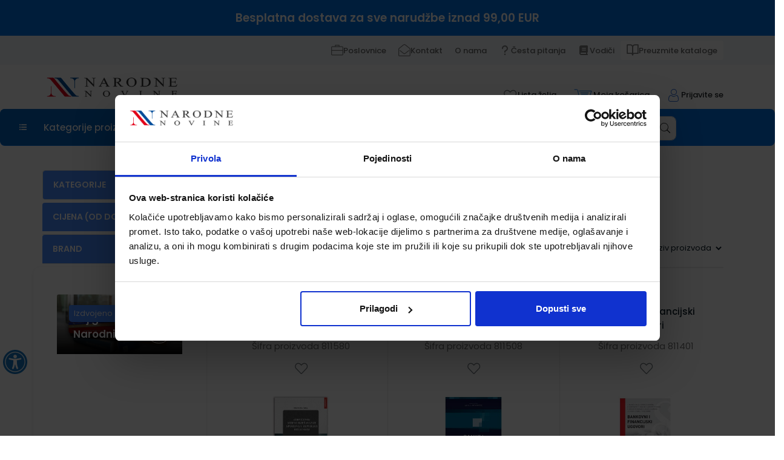

--- FILE ---
content_type: text/html; charset=UTF-8
request_url: https://e-trgovina.nn.hr/knjige/knjige-u-izdanju-narodnih-novina-d-d
body_size: 554705
content:
<!doctype html>
<html lang="hr">
    <head >
        <script>
    var LOCALE = 'hr\u002DHR';
    var BASE_URL = 'https\u003A\u002F\u002Fe\u002Dtrgovina.nn.hr\u002F';
    var require = {
        'baseUrl': 'https\u003A\u002F\u002Fe\u002Dtrgovina.nn.hr\u002Fstatic\u002Fversion1767796822\u002Ffrontend\u002FPerpetuum\u002FNntheme\u002Fhr_HR'
    };</script>        <meta charset="utf-8"/>
<meta name="title" content="Knjige u izdanju Narodnih novina d.d. - Knjige"/>
<meta name="robots" content="INDEX,FOLLOW"/>
<meta name="viewport" content="width=device-width, initial-scale=1, user-scalable=0"/>
<meta name="format-detection" content="telephone=no"/>
<meta name="" content="autoRotate:disabled"/>
<title>Knjige u izdanju Narodnih novina d.d. - Knjige</title>
<link  rel="stylesheet" type="text/css"  media="all" href="https://e-trgovina.nn.hr/static/version1767796822/frontend/Perpetuum/Nntheme/hr_HR/mage/calendar.css" />
<link  rel="stylesheet" type="text/css"  media="all" href="https://e-trgovina.nn.hr/static/version1767796822/frontend/Perpetuum/Nntheme/hr_HR/css/styles-m.css" />
<link  rel="stylesheet" type="text/css"  media="all" href="https://e-trgovina.nn.hr/static/version1767796822/frontend/Perpetuum/Nntheme/hr_HR/Perpetuum_SchoolSeason/js/select2/css/select2.min.css" />
<link  rel="stylesheet" type="text/css"  media="all" href="https://e-trgovina.nn.hr/static/version1767796822/frontend/Perpetuum/Nntheme/hr_HR/Anowave_Ec/css/ec.css" />
<link  rel="stylesheet" type="text/css"  media="screen and (min-width: 768px)" href="https://e-trgovina.nn.hr/static/version1767796822/frontend/Perpetuum/Nntheme/hr_HR/css/styles-l.css" />
<link  rel="stylesheet" type="text/css"  media="print" href="https://e-trgovina.nn.hr/static/version1767796822/frontend/Perpetuum/Nntheme/hr_HR/css/print.css" />
<link  rel="stylesheet" type="text/css"  rel="stylesheet" as="style" href="https://e-trgovina.nn.hr/static/version1767796822/frontend/Perpetuum/Nntheme/hr_HR/css/bootstrap-4.3.1-dist/bootstrap.min.css" />
<script  type="text/javascript"  src="https://e-trgovina.nn.hr/static/version1767796822/frontend/Perpetuum/Nntheme/hr_HR/requirejs/require.js"></script>
<script  type="text/javascript"  src="https://e-trgovina.nn.hr/static/version1767796822/frontend/Perpetuum/Nntheme/hr_HR/mage/requirejs/mixins.js"></script>
<script  type="text/javascript"  src="https://e-trgovina.nn.hr/static/version1767796822/frontend/Perpetuum/Nntheme/hr_HR/requirejs-config.js"></script>
<script  type="text/javascript"  src="https://e-trgovina.nn.hr/static/version1767796822/frontend/Perpetuum/Nntheme/hr_HR/js/narodneNovine.js"></script>
<script  type="text/javascript"  src="https://e-trgovina.nn.hr/static/version1767796822/frontend/Perpetuum/Nntheme/hr_HR/js/productSlider.js"></script>
<script  type="text/javascript"  src="https://e-trgovina.nn.hr/static/version1767796822/frontend/Perpetuum/Nntheme/hr_HR/js/categoryFilters.js"></script>
<script  type="text/javascript"  src="https://e-trgovina.nn.hr/static/version1767796822/frontend/Perpetuum/Nntheme/hr_HR/js/checkoutToRegister.js"></script>
<script  type="text/javascript"  src="https://e-trgovina.nn.hr/static/version1767796822/frontend/Perpetuum/Nntheme/hr_HR/js/accessibility.js"></script>
<script  type="text/javascript"  src="https://e-trgovina.nn.hr/static/version1767796822/frontend/Perpetuum/Nntheme/hr_HR/Anowave_Ec/js/ec.js"></script>
<script  type="text/javascript"  src="https://e-trgovina.nn.hr/static/version1767796822/frontend/Perpetuum/Nntheme/hr_HR/Anowave_Ec4/js/ec4.js"></script>
<link  rel="canonical" href="https://e-trgovina.nn.hr/knjige/knjige-u-izdanju-narodnih-novina-d-d" />
<link  rel="icon" type="image/x-icon" href="https://e-trgovina.nn.hr/media/favicon/stores/1/NarodneNovine.png" />
<link  rel="shortcut icon" type="image/x-icon" href="https://e-trgovina.nn.hr/media/favicon/stores/1/NarodneNovine.png" />
<script id="Cookiebot" src="https://consent.cookiebot.com/uc.js" data-cbid="96317264-2dde-43f7-81dd-a483d071dad6" data-consentmode="disabled" type="text/javascript"></script>
<meta name="google-site-verification" content="i11Cl-HS1qC4wqW7lED6Y85wlCTAGvWPIPOuYKIjQbI">

            <script type="text/x-magento-init">
        {
            "*": {
                "Magento_PageCache/js/form-key-provider": {
                    "isPaginationCacheEnabled":
                        0                }
            }
        }
    </script>
<script data-ommit="true" nonce="pXy4kZB7k6TnPdaAQM4l/WmMbb0RKc9smNuMu1KKrac=">

	window.dataLayer = window.dataLayer || [];

	window.AEC = window.AEC || {};

	AEC.Const = {"URL":"https://e-trgovina.nn.hr/","TIMING_CATEGORY_ADD_TO_CART":"Add To Cart Time","TIMING_CATEGORY_REMOVE_FROM_CART":"Remove From Cart Time","TIMING_CATEGORY_PRODUCT_CLICK":"Product Detail Click Time","TIMING_CATEGORY_CHECKOUT":"Checkout Time","TIMING_CATEGORY_CHECKOUT_STEP":"Checkout Step Tim","TIMING_CATEGORY_PRODUCT_WISHLIST":"Add to Wishlist Time","TIMING_CATEGORY_PRODUCT_COMPARE":"Add to Compare Time","VARIANT_DELIMITER":"-","VARIANT_DELIMITER_ATT":":","CHECKOUT_STEP_SHIPPING":1,"CHECKOUT_STEP_PAYMENT":2,"CHECKOUT_STEP_ORDER":3,"DIMENSION_SEARCH":18,"COOKIE_DIRECTIVE":false,"COOKIE_DIRECTIVE_ENGINE":0,"COOKIE_DIRECTIVE_SEGMENT_MODE":false,"COOKIE_DIRECTIVE_SEGMENT_MODE_EVENTS":["cookieConsentGranted"],"COOKIE_DIRECTIVE_CONSENT_GRANTED_EVENT":"cookieConsentGranted","COOKIE_DIRECTIVE_CONSENT_DECLINE_EVENT":"cookieConsentDeclined","COOKIE_DIRECTIVE_OVERRIDE_DECLINE":false,"CATALOG_CATEGORY_ADD_TO_CART_REDIRECT_EVENT":"catalogCategoryAddToCartRedirect"};

	AEC.Const.COOKIE_DIRECTIVE_CONSENT_GRANTED = AEC.CookieConsent.getConsent("cookieConsentGranted");

	Object.entries({"Message":{"confirm":false,"confirmRemoveTitle":"Jeste li sigurni?","confirmRemove":"Jeste li sigurni da \u017eelite ukloniti ovaj proizvod iz ko\u0161arice?"},"storeName":"Default Store View","currencyCode":"EUR","useDefaultValues":false,"facebook":false,"tiktok":false,"SUPER":[],"CONFIGURABLE_SIMPLES":[],"BUNDLE":{"bundles":[],"options":[]},"localStorage":"false","summary":false,"reset":false,"tax":0,"simples":false}).forEach(([key,value]) => 
	{
		AEC[key] = value;
	});
	
</script>
<script data-ommit="true" nonce="J1wLXGn1OY2RovAMIRYt0uEXrVn8kLwuGEL8FPu8hPM=">

    (summary => 
    {
    	if (summary)
    	{
        	let getSummary = (event) => 
        	{
            	AEC.Request.post("https:\/\/e-trgovina.nn.hr\/datalayer\/index\/cart\/",{ event:event }, (response) => 
            	{
                	dataLayer.push(response);
               	});
            };

            ['ec.cookie.remove.item.data','ec.cookie.update.item.data','ec.cookie.add.data'].forEach(event => 
            {
            	AEC.EventDispatcher.on(event, (event => 
            	{
                	return () => 
                	{
                    	setTimeout(() => { getSummary(event); }, 2000);
                    };
                })(event));
            });
    	}
    })(AEC.summary);
	
</script><script data-ommit="true" nonce="G1VslFC93RLi5ZrYDoCSDY5WFeFVsHnFPk1dGVPU+jk=">

    if ('undefined' !== typeof AEC && AEC.GA4)
    {
    	AEC.GA4.enabled = true;

    	    	
    	AEC.GA4.conversion_event = "purchase";

    	    	
    	AEC.GA4.currency = "EUR";

    	    	
    	AEC.GA4.quote = [];
    }
    
</script><script data-ommit="true" nonce="kAX6ay8YlwVTVZjLRP+QxVGY48QAAyo6HBS59LhujCg=">

		
	window.dataLayer = window.dataLayer || [];

	
	
		
	var dataLayerTransport = (function()
	{
		var data = [];
		
		return {
			data:[],
			push: function(data)
			{
				this.data.push(data);
				
				return this;
			},
			serialize: function()
			{
				return this.data;
			}
		}	
	})();
	
</script>
	<script data-ommit="true" nonce="Ux7v9Z0TxeGzEJ18dyf19+h7B95Rn55HaKTHe85JkNc=">

		(endpoints => 
		{
			let engines = 
			{
				0: () => {},
				1: () => {},
				2: () => 
				{
					window.addEventListener('CookiebotOnAccept', event => 
					{
						return true;
					}, 
					false);
				},
				3: () => {},
				4: () => 
				{
					(() =>  
					{
						let wait = 0, interval = 100;

						let otc = () => 
						{
							return 'undefined' !== typeof window.OneTrust;
						};

						window.ot = setInterval(end => 
						{
							wait += interval;

							if (wait > end)
							{
								if (window.ot)
								{
									clearInterval(window.ot);
								}
							}

							if (otc())
							{
								window.dispatchEvent(new CustomEvent("onetrust_loaded", 
								{
									detail: 
									{
										groups: window.OptanonActiveGroups
									}
								}));

								clearInterval(window.ot);
								
								let uuid = AEC.Cookie.get('cookieUuid');

								let map = [];

								OneTrust.OnConsentChanged(() => 
								{
									let groups = window.OptanonActiveGroups.split(',').filter(String);

									let grant = [], consent = {};

									groups.forEach(group => 
									{
										if (map.hasOwnProperty(group))
										{
											map[group].forEach(signal => 
											{
												consent[signal] = true;
											});
										}
									});
									
									Object.keys(consent).forEach(key => 
									{
										grant.push(key);
									});

									let params = 
									{
										cookie: grant
									};

									if (!grant.length)
									{
										params['decline'] = true;
									}

									AEC.Request.post(endpoints.cookie, params , response => 
									{
										return true;
									});

									return true;
								});
							}
						},
						interval);
						
					})(2000);
				},
				5: () => 
				{
					let grant = [];

					grant.push("cookieConsentGranted");

					let uuid = AEC.Cookie.get('cookieUuid');

					if (!uuid)
					{
						AEC.Request.post(endpoints.cookie, { cookie: grant }, response => 
						{
							return true;
						});
					}
					return true;
				}
			};

			engines[AEC.Const.COOKIE_DIRECTIVE_ENGINE].apply(this,[]);

		})({"type":"json","cookie":"https:\/\/e-trgovina.nn.hr\/datalayer\/index\/cookie\/","cookieContent":"https:\/\/e-trgovina.nn.hr\/datalayer\/index\/cookieContent\/","cookieConsent":"https:\/\/e-trgovina.nn.hr\/datalayer\/index\/cookieConsent\/"});

	</script>

<script data-ommit="true" nonce="/fnf3aYXTre6r3Dr79xamtodmjxE6+nmZxiiMOxfpIA=">

	/* Dynamic remarketing */
	window.google_tag_params = window.google_tag_params || {};

	/* Default pagetype */
	window.google_tag_params.ecomm_pagetype = "category";

	/* Grouped products collection */
	window.G = [];

	/**
	 * Global revenue 
	 */
	window.revenue = 0;

	/**
	 * DoubleClick
	 */
	window.DoubleClick = 
	{
		DoubleClickRevenue:	 	0,
		DoubleClickTransaction: 0,
		DoubleClickQuantity: 	0
	};
	
	
	AEC.Cookie.visitor({"pageType":"category","pageName":"Knjige u izdanju Narodnih novina d.d. - Knjige","websiteCountry":"HR","websiteLanguage":"hr_HR","visitorLoginState":"Logged out","visitorLifetimeValue":0,"visitorExistingCustomer":"Ne","clientStatus":"Not client","page_top_category":"knjige","page_mid_category":"knjige-u-izdanju-narodnih-novina-d-d","visitorType":"NOT LOGGED IN","currentStore":"Default Store View"}).push(dataLayer, false);
	
</script>
<script nonce="gEk8kBUpWcZF/QyEKXHi48ixtMEzY7d1aifnE5rOn0A=">(function(w,d,s,l,i){w[l]=w[l]||[];w[l].push({'gtm.start':
new Date().getTime(),event:'gtm.js'});var f=d.getElementsByTagName(s)[0],
j=d.createElement(s),dl=l!='dataLayer'?'&l='+l:'';j.async=true;j.nonce='gEk8kBUpWcZF/QyEKXHi48ixtMEzY7d1aifnE5rOn0A=';j.src=
'https://www.googletagmanager.com/gtm.js?id='+i+dl;f.parentNode.insertBefore(j,f);
})(window,document,'script','dataLayer','GTM-MXR4KFQ');</script>

<script data-ommit="true" nonce="qMrDNTsjbWbP2Ou1tg0RKuvNkh/T/s0BUvwyexp8M5U=">

    	
</script>
<script data-ommit="true" nonce="plH9HXmLdJGLitI7W6d8yjSs9ClaJYwWXxclKkEERJg=">AEC.Bind.apply({"performance":false})</script>
<style>
	.ec-gtm-cookie-directive > div { background: #ffffff; color: #000000; -webkit-border-radius: 8px; -moz-border-radius: 8px; -ms-border-radius: 8px; -o-border-radius: 8px; border-radius: 8px;  }
    .ec-gtm-cookie-directive > div > div > div { padding-left: 0px; }
	.ec-gtm-cookie-directive > div > div > div a.action.accept,
    .ec-gtm-cookie-directive > div > div > div a.action.accept-all { color: #8bc53f; }
	.ec-gtm-cookie-directive > div > div > div a.action.refuse,
    .ec-gtm-cookie-directive > div > div > div a.action.customize { color: #000000; }
	.ec-gtm-cookie-directive > div > div > div .ec-gtm-cookie-directive-note-toggle { color: #8bc53f; }
    .ec-gtm-cookie-directive-segments { background: #ffffff; }
    .ec-gtm-cookie-directive-segments > div input[type="checkbox"] + label:before { border:1px solid #000000; }  
    .ec-gtm-cookie-directive .consent-logo { width: 0px; }
    
</style>    </head>
    <body data-container="body"
          data-mage-init='{"loaderAjax": {}, "loader": { "icon": "https://e-trgovina.nn.hr/static/version1767796822/frontend/Perpetuum/Nntheme/hr_HR/images/loader-2.gif"}}'
        id="html-body" class="page-with-filter page-products categorypath-knjige-knjige-u-izdanju-narodnih-novina-d-d category-knjige-u-izdanju-narodnih-novina-d-d catalog-category-view page-layout-2columns-left">
        
<script type="text/x-magento-init">
    {
        "*": {
            "Magento_PageBuilder/js/widget-initializer": {
                "config": {"[data-content-type=\"slider\"][data-appearance=\"default\"]":{"Magento_PageBuilder\/js\/content-type\/slider\/appearance\/default\/widget":false},"[data-content-type=\"map\"]":{"Magento_PageBuilder\/js\/content-type\/map\/appearance\/default\/widget":false},"[data-content-type=\"row\"]":{"Magento_PageBuilder\/js\/content-type\/row\/appearance\/default\/widget":false},"[data-content-type=\"tabs\"]":{"Magento_PageBuilder\/js\/content-type\/tabs\/appearance\/default\/widget":false},"[data-content-type=\"slide\"]":{"Magento_PageBuilder\/js\/content-type\/slide\/appearance\/default\/widget":{"buttonSelector":".pagebuilder-slide-button","showOverlay":"hover","dataRole":"slide"}},"[data-content-type=\"banner\"]":{"Magento_PageBuilder\/js\/content-type\/banner\/appearance\/default\/widget":{"buttonSelector":".pagebuilder-banner-button","showOverlay":"hover","dataRole":"banner"}},"[data-content-type=\"buttons\"]":{"Magento_PageBuilder\/js\/content-type\/buttons\/appearance\/inline\/widget":false},"[data-content-type=\"products\"][data-appearance=\"carousel\"]":{"Magento_PageBuilder\/js\/content-type\/products\/appearance\/carousel\/widget":false}},
                "breakpoints": {"desktop":{"label":"Desktop","stage":true,"default":true,"class":"desktop-switcher","icon":"Magento_PageBuilder::css\/images\/switcher\/switcher-desktop.svg","conditions":{"min-width":"1024px"},"options":{"products":{"default":{"slidesToShow":"5"}}}},"tablet":{"conditions":{"max-width":"1024px","min-width":"768px"},"options":{"products":{"default":{"slidesToShow":"4"},"continuous":{"slidesToShow":"3"}}}},"mobile":{"label":"Mobile","stage":true,"class":"mobile-switcher","icon":"Magento_PageBuilder::css\/images\/switcher\/switcher-mobile.svg","media":"only screen and (max-width: 768px)","conditions":{"max-width":"768px","min-width":"640px"},"options":{"products":{"default":{"slidesToShow":"3"}}}},"mobile-small":{"conditions":{"max-width":"640px"},"options":{"products":{"default":{"slidesToShow":"2"},"continuous":{"slidesToShow":"1"}}}}}            }
        }
    }
</script>

<div class="cookie-status-message" id="cookie-status">
    The store will not work correctly when cookies are disabled.</div>
<script type="text&#x2F;javascript">document.querySelector("#cookie-status").style.display = "none";</script>
<script type="text/x-magento-init">
    {
        "*": {
            "cookieStatus": {}
        }
    }
</script>

<script type="text/x-magento-init">
    {
        "*": {
            "mage/cookies": {
                "expires": null,
                "path": "\u002F",
                "domain": ".e\u002Dtrgovina.nn.hr",
                "secure": true,
                "lifetime": "3600"
            }
        }
    }
</script>
    <noscript>
        <div class="message global noscript">
            <div class="content">
                <p>
                    <strong>Čini se da je JavaScript onemogućen u Vašem pregledniku.</strong>
                    <span>
                        For the best experience on our site, be sure to turn on Javascript in your browser.                    </span>
                </p>
            </div>
        </div>
    </noscript>

<script>
    window.cookiesConfig = window.cookiesConfig || {};
    window.cookiesConfig.secure = true;
</script><script>    require.config({
        map: {
            '*': {
                wysiwygAdapter: 'mage/adminhtml/wysiwyg/tiny_mce/tinymce5Adapter'
            }
        }
    });</script><script>
    require.config({
        paths: {
            googleMaps: 'https\u003A\u002F\u002Fmaps.googleapis.com\u002Fmaps\u002Fapi\u002Fjs\u003Fv\u003D3\u0026key\u003D'
        },
        config: {
            'Magento_PageBuilder/js/utils/map': {
                style: ''
            },
            'Magento_PageBuilder/js/content-type/map/preview': {
                apiKey: '',
                apiKeyErrorMessage: 'You\u0020must\u0020provide\u0020a\u0020valid\u0020\u003Ca\u0020href\u003D\u0027https\u003A\u002F\u002Fe\u002Dtrgovina.nn.hr\u002Fadminhtml\u002Fsystem_config\u002Fedit\u002Fsection\u002Fcms\u002F\u0023cms_pagebuilder\u0027\u0020target\u003D\u0027_blank\u0027\u003EGoogle\u0020Maps\u0020API\u0020key\u003C\u002Fa\u003E\u0020to\u0020use\u0020a\u0020map.'
            },
            'Magento_PageBuilder/js/form/element/map': {
                apiKey: '',
                apiKeyErrorMessage: 'You\u0020must\u0020provide\u0020a\u0020valid\u0020\u003Ca\u0020href\u003D\u0027https\u003A\u002F\u002Fe\u002Dtrgovina.nn.hr\u002Fadminhtml\u002Fsystem_config\u002Fedit\u002Fsection\u002Fcms\u002F\u0023cms_pagebuilder\u0027\u0020target\u003D\u0027_blank\u0027\u003EGoogle\u0020Maps\u0020API\u0020key\u003C\u002Fa\u003E\u0020to\u0020use\u0020a\u0020map.'
            },
        }
    });
</script>

<script>
    require.config({
        shim: {
            'Magento_PageBuilder/js/utils/map': {
                deps: ['googleMaps']
            }
        }
    });
</script>
<div class="page-wrapper"><div class="free-shipping-banner-wrapper"><div class="free-shipping-banner">
    <span>Besplatna dostava za sve narudžbe iznad 99,00 EUR</span>
</div>

</div><div class="poslovnice-banner-wrapper"><div class="poslovnice-banner">
    <div class="container">
        <ul class="poslovnice-links">
            <li>
                <a href="/poslovnice">
                    <span class="icon"><svg xmlns="http://www.w3.org/2000/svg" width="20" height="18" viewBox="0 0 20 18" fill="none">
                        <path d="M18.125 2.50002C18.6458 2.50002 19.0885 2.68231 19.4531 3.0469C19.8177 3.41148 20 3.85419 20 4.37502V15.6055C20 15.8659 19.9544 16.11 19.8633 16.3379C19.7721 16.5658 19.6354 16.7676 19.4531 16.9434C19.2708 17.1192 19.0658 17.2559 18.8379 17.3535C18.61 17.4512 18.3724 17.4935 18.125 17.4805H1.875C1.6276 17.4935 1.38997 17.4512 1.16211 17.3535C0.934245 17.2559 0.729167 17.1192 0.546875 16.9434C0.364583 16.7676 0.227865 16.5658 0.136719 16.3379C0.0455729 16.11 0 15.8659 0 15.6055V4.37502C0 3.85419 0.182292 3.41148 0.546875 3.0469C0.729167 2.8646 0.934245 2.72463 1.16211 2.62697C1.38997 2.52932 1.6276 2.487 1.875 2.50002H6.25V0.937521C6.25 0.677105 6.34115 0.45575 6.52344 0.273458C6.70573 0.0911674 6.92708 2.09808e-05 7.1875 2.09808e-05H12.8125C13.0729 2.09808e-05 13.2943 0.0911674 13.4766 0.273458C13.6589 0.45575 13.75 0.677105 13.75 0.937521V2.50002H18.125ZM7.5 1.25002C7.5 1.3021 7.5 1.51044 7.5 1.87502V2.50002H12.5V1.25002H7.5ZM18.75 15.625C18.75 15.3906 18.75 14.4531 18.75 12.8125V10H1.25V15.625C1.25 15.7943 1.31185 15.9408 1.43555 16.0645C1.55924 16.1882 1.70573 16.25 1.875 16.25H18.125C18.2943 16.25 18.4408 16.1882 18.5645 16.0645C18.6882 15.9408 18.75 15.7943 18.75 15.625ZM1.25 8.75002C1.97917 8.75002 4.89583 8.75002 10 8.75002H18.75V4.37502C18.75 4.19273 18.6882 4.03973 18.5645 3.91604C18.4408 3.79234 18.2943 3.737 18.125 3.75002H1.875C1.70573 3.737 1.55924 3.79234 1.43555 3.91604C1.31185 4.03973 1.25 4.19273 1.25 4.37502V8.75002Z" fill="#808080"/>
                    </svg></span>
                    <span> Poslovnice</span>
                </a>
            </li>
            <li>
                <a href="https://e-trgovina.nn.hr/contact/" target="_self">
                    <span class="icon"><svg xmlns="http://www.w3.org/2000/svg" width="15" height="15" viewBox="0 0 15 15" fill="none">
                        <path d="M10.2246 1.52344C11.6504 2.65625 13.0664 3.79883 14.4727 4.95117C14.8242 5.24414 15 5.60547 15 6.03516V13.6084C15 13.9893 14.8633 14.3164 14.5898 14.5898C14.3164 14.8633 13.9844 15 13.5938 15H1.40625C1.01562 15 0.683594 14.8682 0.410156 14.6045C0.273438 14.4678 0.170898 14.314 0.102539 14.1431C0.0341797 13.9722 0 13.7939 0 13.6084V6.03516C0 5.61523 0.175781 5.25391 0.527344 4.95117C1.97266 3.78906 3.38867 2.64648 4.77539 1.52344L5.06836 1.27441C5.53711 0.883789 5.9082 0.610352 6.18164 0.454102C6.65039 0.151367 7.08984 0 7.5 0C7.91016 0 8.34961 0.151367 8.81836 0.454102C9.0918 0.629883 9.46289 0.90332 9.93164 1.27441C10.0684 1.40137 10.166 1.48438 10.2246 1.52344ZM13.5938 14.0771C13.7207 14.0771 13.8306 14.0308 13.9233 13.938C14.0161 13.8452 14.0625 13.7354 14.0625 13.6084V6.03516C14.0625 5.89844 14.0039 5.78613 13.8867 5.69824C12.4805 4.53613 11.0645 3.39355 9.63867 2.27051L9.3457 2.02148C9.05273 1.77734 8.75 1.54297 8.4375 1.31836C8.06641 1.07422 7.75391 0.952148 7.5 0.952148C7.24609 0.952148 6.93359 1.07422 6.5625 1.31836C6.24023 1.54297 5.9375 1.77734 5.6543 2.02148L5.36133 2.27051C3.93555 3.40332 2.51953 4.5459 1.11328 5.69824C0.996094 5.78613 0.9375 5.89844 0.9375 6.03516V13.6084C0.9375 13.7354 0.981445 13.8452 1.06934 13.938C1.15723 14.0308 1.26953 14.0771 1.40625 14.0771H13.5938ZM13.1836 7.5293C13.1934 7.53906 13.2178 7.57324 13.2568 7.63184L13.3301 7.73438C13.3887 7.8125 13.4106 7.90039 13.396 7.99805C13.3813 8.0957 13.3398 8.17383 13.2715 8.23242L9.93164 10.8984C9.46289 11.2891 9.0918 11.5723 8.81836 11.748C8.33008 12.0508 7.89062 12.2021 7.5 12.2021C7.10938 12.2021 6.66992 12.0508 6.18164 11.748C5.88867 11.5723 5.51758 11.2891 5.06836 10.8984L1.72852 8.23242C1.66016 8.17383 1.61865 8.0957 1.604 7.99805C1.58936 7.90039 1.61133 7.8125 1.66992 7.73438L1.81641 7.5293C1.88477 7.4707 1.96533 7.43652 2.05811 7.42676C2.15088 7.41699 2.23633 7.44629 2.31445 7.51465L5.625 10.1807C6.01562 10.5029 6.32812 10.7324 6.5625 10.8691C6.93359 11.1328 7.24609 11.2622 7.5 11.2573C7.75391 11.2524 8.06641 11.1279 8.4375 10.8838C8.67188 10.7373 8.98438 10.5029 9.375 10.1807L12.6855 7.51465C12.7637 7.44629 12.8516 7.41943 12.9492 7.43408C13.0469 7.44873 13.125 7.48047 13.1836 7.5293Z" fill="#808080"/>
                    </svg></span>
                    <span> Kontakt</span>
                </a>
            </li>
            <li>
                <a href="/o-narodnim-novinama-d-d">
                    <span class="icon" style="width:0px;"></span>
                    <span>O nama</span>
                </a>
            </li>
            <li>
                <a href="/najcesce_postavljena_pitanja">
                    <span class="icon" style=""><svg xmlns="http://www.w3.org/2000/svg" viewBox="0 0 640 640"><!--!Font Awesome Free v7.1.0 by @fontawesome - https://fontawesome.com License - https://fontawesome.com/license/free Copyright 2025 Fonticons, Inc.--><path d="M224 224C224 171 267 128 320 128C373 128 416 171 416 224C416 266.7 388.1 302.9 349.5 315.4C321.1 324.6 288 350.7 288 392L288 416C288 433.7 302.3 448 320 448C337.7 448 352 433.7 352 416L352 392C352 390.3 352.6 387.9 355.5 384.7C358.5 381.4 363.4 378.2 369.2 376.3C433.5 355.6 480 295.3 480 224C480 135.6 408.4 64 320 64C231.6 64 160 135.6 160 224C160 241.7 174.3 256 192 256C209.7 256 224 241.7 224 224zM320 576C342.1 576 360 558.1 360 536C360 513.9 342.1 496 320 496C297.9 496 280 513.9 280 536C280 558.1 297.9 576 320 576z" fill="#808080"/></svg></span>
                    <span>Česta pitanja</span>
                </a>
            </li>
            <li>
                <a href="/vodici-i-savjeti">
                    <span class="icon" style=""><svg xmlns="http://www.w3.org/2000/svg" viewBox="0 0 640 640"><!--!Font Awesome Free v7.1.0 by @fontawesome - https://fontawesome.com License - https://fontawesome.com/license/free Copyright 2025 Fonticons, Inc.--><path d="M480 576L192 576C139 576 96 533 96 480L96 160C96 107 139 64 192 64L496 64C522.5 64 544 85.5 544 112L544 400C544 420.9 530.6 438.7 512 445.3L512 512C529.7 512 544 526.3 544 544C544 561.7 529.7 576 512 576L480 576zM192 448C174.3 448 160 462.3 160 480C160 497.7 174.3 512 192 512L448 512L448 448L192 448zM224 216C224 229.3 234.7 240 248 240L424 240C437.3 240 448 229.3 448 216C448 202.7 437.3 192 424 192L248 192C234.7 192 224 202.7 224 216zM248 288C234.7 288 224 298.7 224 312C224 325.3 234.7 336 248 336L424 336C437.3 336 448 325.3 448 312C448 298.7 437.3 288 424 288L248 288z" fill="#808080"/></svg></span>
                    <span>Vodiči</span>
                </a>
            </li>
            <li>
                                    <a href="https://heyzine.com/shelf/0e8d834212.html" target="_blank" style="background:white;">
                        <span class="icon"><svg xmlns="http://www.w3.org/2000/svg" width="17" height="17" viewBox="0 0 17 17" fill="none">
                            <path d="M8.5 4.16667C8.5 3.32681 8.18393 2.52136 7.62132 1.9275C7.05871 1.33363 6.29565 1 5.5 1H1V12.875H6.25C6.84674 12.875 7.41903 13.1252 7.84099 13.5706C8.26295 14.016 8.5 14.6201 8.5 15.25M8.5 4.16667V15.25M8.5 4.16667C8.5 3.32681 8.81607 2.52136 9.37868 1.9275C9.94129 1.33363 10.7044 1 11.5 1H16V12.875H10.75C10.1533 12.875 9.58097 13.1252 9.15901 13.5706C8.73705 14.016 8.5 14.6201 8.5 15.25" stroke="#808080" stroke-width="1.6" stroke-linecap="round" stroke-linejoin="round"/>
                        </svg></span>
                        <span>Preuzmite kataloge</span>
                    </a>
                            </li>
        </ul>
    </div>
</div></div><header class="page-header"><div class="container"><div class="row"><div class="col-4 col-md-4 col-lg-3 logo-wrapper px-2"><a
    class="logo"
    href="https://e-trgovina.nn.hr/"
    title=""
    aria-label="store logo">
    <img src="https://e-trgovina.nn.hr/static/version1767796822/frontend/Perpetuum/Nntheme/hr_HR/images/logo.png"
         title=""
         alt=""
                    />
</a>
</div><div class="col-8 col-md-8 col-lg-6 block-search-holder"><div class="d-flex align-items-center py-4" style="height: 100%">
<div class="block block-search py-0">
    <div class="block block-title"><strong><strong>Pretražite</strong></div>
    <div class="block block-content">
        <form class="form minisearch" id="search_mini_form" action="https://e-trgovina.nn.hr/catalogsearch/result/" method="get">
            <div class="field search">
                <label class="label" for="search" data-role="minisearch-label">
                    <span>Pretražite</span>
                </label>
                <div class="control">
                    <input id="search"
                            data-mage-init='{"quickSearch":{
                                "formSelector":"#search_mini_form",
                                "url":"https://e-trgovina.nn.hr/search/ajax/suggest/",
                                "destinationSelector":"#search_autocomplete"}
                            }'
                            data-action="advanced-search-form"
                            type="text"
                            name="q"
                            value=""
                            placeholder="Pretražite..."
                            class="input-text"
                            maxlength="128"
                            role="combobox"
                            aria-haspopup="false"
                            aria-autocomplete="both"
                            autocomplete="off"/>
                    <div id="search_autocomplete" class="search-autocomplete"></div>
        
                            
                    </div>
                </div>
            <div class="actions">
                <button type="submit"
                    title="Pretražite"
                    class="action search"
                    aria-label="Search">
                    <span>Pretražite</span>
                </button>
            </div>
        </form>
    </div>
</div>
</div>

<script>
document.addEventListener('DOMContentLoaded', function () {
    const input = document.querySelector('#search');
    const form = document.querySelector('#search_mini_form');

    if (input && form) {
        input.addEventListener('keydown', function (e) {
            if (e.key === 'Enter') {
                // Ako quickSearch ne postoji, pusti nativni submit
                if (!window.quickSearch || typeof input.quickSearch === 'undefined') {
                    e.preventDefault(); // spriječi default ako je JS loše napisan
                    form.submit();
                }
            }
        });
    }
});
</script>
</div><div class="col-12 col-md-12 col-lg-3 icons-wrapper py-3"><span data-action="toggle-nav" class="action nav-toggle">
    <img src="https://e-trgovina.nn.hr/static/version1767796822/frontend/Perpetuum/Nntheme/hr_HR/images/menu-options.svg" alt="Menu icon" class="menu-icon"/>
</span><div class="wishlist-wrapper d-inline-block">
    <a href="https://e-trgovina.nn.hr/wishlist/" target="_self">
        <i class="icon-wishlist"></i>
        <span class="icons-text-dark">Lista želja</span>
    </a>
</div>
<div data-block="minicart" class="minicart-wrapper">
    <a class="action showcart" href="https://e-trgovina.nn.hr/checkout/cart/"
    data-bind="scope: 'minicart_content'">
        <span class="minicart-icon" aria-hidden="true">
            <svg xmlns="http://www.w3.org/2000/svg" width="30" height="23" viewBox="0 0 30 23" fill="none">
                <path d="M1 1H4.76471C5.51765 1 6.17647 1.525 6.31765 2.225L8.52941 13.25C8.67059 13.95 9.32941 14.475 10.0824 14.475H25.6118L29 3.275H9.04706" stroke="currentColor" stroke-miterlimit="10" stroke-linecap="round" stroke-linejoin="round"/>
                <path d="M25.6584 14.475L26.6466 15.4375C27.5407 16.3125 26.8819 17.8 25.5642 17.8H7.87012" stroke="currentColor" stroke-miterlimit="10" stroke-linecap="round" stroke-linejoin="round"/>
                <path d="M11.4473 22C12.6948 22 13.7061 21.0598 13.7061 19.9C13.7061 18.7402 12.6948 17.8 11.4473 17.8C10.1998 17.8 9.18848 18.7402 9.18848 19.9C9.18848 21.0598 10.1998 22 11.4473 22Z" stroke="currentColor" stroke-miterlimit="10" stroke-linecap="round" stroke-linejoin="round"/>
                <path d="M22.1768 22C23.4243 22 24.4356 21.0598 24.4356 19.9C24.4356 18.7402 23.4243 17.8 22.1768 17.8C20.9293 17.8 19.918 18.7402 19.918 19.9C19.918 21.0598 20.9293 22 22.1768 22Z" stroke="currentColor" stroke-miterlimit="10" stroke-linecap="round" stroke-linejoin="round"/>
                <path d="M11.0234 6.42499H23.8705" stroke="currentColor" stroke-miterlimit="10" stroke-linecap="round" stroke-linejoin="round"/>
                <path d="M12.2471 8.96246H22.6941" stroke="currentColor" stroke-miterlimit="10" stroke-linecap="round" stroke-linejoin="round"/>
                <path d="M13.2822 11.7188H21.6116" stroke="currentColor" stroke-miterlimit="10" stroke-linecap="round" stroke-linejoin="round"/>
            </svg>
        </span>
        <span class="icons-text-dark">Moja košarica</span>

        <span class="counter qty empty"
            data-bind="css: { empty: !!getCartParam('summary_count') == false && !isLoading() },
            blockLoader: isLoading">
            <span class="counter-number">
                <!-- ko if: getCartParam('grand_total_incl_tax') -->
                <!-- ko text: getCartParam('grand_total_incl_tax').toLocaleString(window.LOCALE, { style: 'currency', currency: 'EUR' }) --><!-- /ko -->
                <!-- /ko -->
            </span>
            <span class="counter-label">
                <!-- ko i18n: 'Ukupno' --><!-- /ko -->
            </span>
        </span>

    </a>
            <div class="block block-minicart"
             data-role="dropdownDialog"
             data-mage-init='{"dropdownDialog":{
                "appendTo":"[data-block=minicart]",
                "triggerTarget":".showcart",
                "timeout": "2000",
                "closeOnMouseLeave": false,
                "closeOnEscape": true,
                "triggerClass":"active",
                "parentClass":"active",
                "buttons":[]}}'>
            <div id="minicart-content-wrapper" data-bind="scope: 'minicart_content'">
                <!-- ko template: getTemplate() --><!-- /ko -->
            </div>
                    </div>
        <script>window.checkout = {"shoppingCartUrl":"https:\/\/e-trgovina.nn.hr\/checkout\/cart\/","checkoutUrl":"https:\/\/e-trgovina.nn.hr\/checkout\/","updateItemQtyUrl":"https:\/\/e-trgovina.nn.hr\/checkout\/sidebar\/updateItemQty\/","removeItemUrl":"https:\/\/e-trgovina.nn.hr\/checkout\/sidebar\/removeItem\/","imageTemplate":"Magento_Catalog\/product\/image_with_borders","baseUrl":"https:\/\/e-trgovina.nn.hr\/","minicartMaxItemsVisible":5,"websiteId":"1","maxItemsToDisplay":100,"storeId":"1","storeGroupId":"1","agreementIds":["1"],"customerLoginUrl":"https:\/\/e-trgovina.nn.hr\/customer\/account\/login\/referer\/aHR0cHM6Ly9lLXRyZ292aW5hLm5uLmhyL2tuamlnZS9rbmppZ2UtdS1pemRhbmp1LW5hcm9kbmloLW5vdmluYS1kLWQ~\/","isRedirectRequired":false,"autocomplete":"off","captcha":{"user_login":{"isCaseSensitive":false,"imageHeight":50,"imageSrc":"","refreshUrl":"https:\/\/e-trgovina.nn.hr\/captcha\/refresh\/","isRequired":false,"timestamp":1768840524}}}</script>    <script type="text/x-magento-init">
    {
        "[data-block='minicart']": {
            "Magento_Ui/js/core/app": {"components":{"minicart_content":{"children":{"subtotal.container":{"children":{"subtotal":{"children":{"subtotal.totals":{"config":{"display_cart_subtotal_incl_tax":1,"display_cart_subtotal_excl_tax":0,"template":"Magento_Tax\/checkout\/minicart\/subtotal\/totals"},"children":{"subtotal.totals.msrp":{"component":"Magento_Msrp\/js\/view\/checkout\/minicart\/subtotal\/totals","config":{"displayArea":"minicart-subtotal-hidden","template":"Magento_Msrp\/checkout\/minicart\/subtotal\/totals"}}},"component":"Magento_Tax\/js\/view\/checkout\/minicart\/subtotal\/totals"}},"component":"uiComponent","config":{"template":"Magento_Checkout\/minicart\/subtotal"}},"discount":{"component":"uiComponent","config":{"template":"Perpetuum_Checkout\/checkout\/minicart\/discount","sortOrder":"0"},"children":{"discount.totals":{"component":"Magento_Checkout\/js\/view\/checkout\/minicart\/subtotal\/totals","config":{"template":"Perpetuum_Checkout\/checkout\/minicart\/subtotal\/discount"}}}}},"component":"uiComponent","config":{"displayArea":"subtotalContainer"}},"item.renderer":{"component":"Magento_Checkout\/js\/view\/cart-item-renderer","config":{"displayArea":"defaultRenderer","template":"Magento_Checkout\/minicart\/item\/default"},"children":{"item.image":{"component":"Magento_Catalog\/js\/view\/image","config":{"template":"Magento_Catalog\/product\/image","displayArea":"itemImage"}},"checkout.cart.item.price.sidebar":{"component":"uiComponent","config":{"template":"Magento_Checkout\/minicart\/item\/price","displayArea":"priceSidebar"}}}},"extra_info":{"component":"uiComponent","config":{"displayArea":"extraInfo"}},"promotion":{"component":"uiComponent","config":{"displayArea":"promotion"}}},"config":{"itemRenderer":{"default":"defaultRenderer","simple":"defaultRenderer","virtual":"defaultRenderer"},"template":"Magento_Checkout\/minicart\/content"},"component":"Magento_Checkout\/js\/view\/minicart"}},"types":[]}        },
        "*": {
            "Magento_Ui/js/block-loader": "https\u003A\u002F\u002Fe\u002Dtrgovina.nn.hr\u002Fstatic\u002Fversion1767796822\u002Ffrontend\u002FPerpetuum\u002FNntheme\u002Fhr_HR\u002Fimages\u002Floader\u002D1.gif"
        }
    }
    </script>
</div>
<div class="user-account-wrapper d-inline-block ">
            <i class="icon-user"></i>
        <span class="icons-text-dark">Prijavite se</span>
    

    <div class="user-options-wrapper hide ">
                    <a href="https://e-trgovina.nn.hr/customer/account/login/" class="user-option-link" target="_self">
                <span class="option-text">Prijavite se</span>
            </a>
                    <a href="https://e-trgovina.nn.hr/customer/account/create/" class="user-option-link" target="_self">
                <span class="option-text">Napravite račun</span>
            </a>
            </div>
</div></div></div></div><div class="accessibility"><svg id="accessibilityToggle" xmlns="http://www.w3.org/2000/svg" viewBox="0 0 100 100" fill="currentColor" width="1em"><path d="M50 8.1c23.2 0 41.9 18.8 41.9 41.9 0 23.2-18.8 41.9-41.9 41.9C26.8 91.9 8.1 73.2 8.1 50S26.8 8.1 50 8.1M50 0C22.4 0 0 22.4 0 50s22.4 50 50 50 50-22.4 50-50S77.6 0 50 0zm0 11.3c-21.4 0-38.7 17.3-38.7 38.7S28.6 88.7 50 88.7 88.7 71.4 88.7 50 71.4 11.3 50 11.3zm0 8.9c4 0 7.3 3.2 7.3 7.3S54 34.7 50 34.7s-7.3-3.2-7.3-7.3 3.3-7.2 7.3-7.2zm23.7 19.7c-5.8 1.4-11.2 2.6-16.6 3.2.2 20.4 2.5 24.8 5 31.4.7 1.9-.2 4-2.1 4.7-1.9.7-4-.2-4.7-2.1-1.8-4.5-3.4-8.2-4.5-15.8h-2c-1 7.6-2.7 11.3-4.5 15.8-.7 1.9-2.8 2.8-4.7 2.1-1.9-.7-2.8-2.8-2.1-4.7 2.6-6.6 4.9-11 5-31.4-5.4-.6-10.8-1.8-16.6-3.2-1.7-.4-2.8-2.1-2.4-3.9.4-1.7 2.1-2.8 3.9-2.4 19.5 4.6 25.1 4.6 44.5 0 1.7-.4 3.5.7 3.9 2.4.7 1.8-.3 3.5-2.1 3.9z"></path></svg>
<div id="accessibilityList" class="accessibilityList" style="display:none">
    <svg version="1.1" title="Povećaj font" id="incFont"  xmlns="http://www.w3.org/2000/svg" width="1em" viewBox="0 0 448 448"><path fill="currentColor" d="M256 200v16c0 4.25-3.75 8-8 8h-56v56c0 4.25-3.75 8-8 8h-16c-4.25 0-8-3.75-8-8v-56h-56c-4.25 0-8-3.75-8-8v-16c0-4.25 3.75-8 8-8h56v-56c0-4.25 3.75-8 8-8h16c4.25 0 8 3.75 8 8v56h56c4.25 0 8 3.75 8 8zM288 208c0-61.75-50.25-112-112-112s-112 50.25-112 112 50.25 112 112 112 112-50.25 112-112zM416 416c0 17.75-14.25 32-32 32-8.5 0-16.75-3.5-22.5-9.5l-85.75-85.5c-29.25 20.25-64.25 31-99.75 31-97.25 0-176-78.75-176-176s78.75-176 176-176 176 78.75 176 176c0 35.5-10.75 70.5-31 99.75l85.75 85.75c5.75 5.75 9.25 14 9.25 22.5z" "=""></path></svg></a>
    <svg version="1.1" title="Smanji font" id="decFont" xmlns="http://www.w3.org/2000/svg" width="1em" viewBox="0 0 448 448"><path fill="currentColor" d="M256 200v16c0 4.25-3.75 8-8 8h-144c-4.25 0-8-3.75-8-8v-16c0-4.25 3.75-8 8-8h144c4.25 0 8 3.75 8 8zM288 208c0-61.75-50.25-112-112-112s-112 50.25-112 112 50.25 112 112 112 112-50.25 112-112zM416 416c0 17.75-14.25 32-32 32-8.5 0-16.75-3.5-22.5-9.5l-85.75-85.5c-29.25 20.25-64.25 31-99.75 31-97.25 0-176-78.75-176-176s78.75-176 176-176 176 78.75 176 176c0 35.5-10.75 70.5-31 99.75l85.75 85.75c5.75 5.75 9.25 14 9.25 22.5z"></path></svg></a>
    <svg version="1.1" title="Čitljiv font" id="readable" xmlns="http://www.w3.org/2000/svg" width="1em" viewBox="0 0 448 448"><path fill="currentColor" d="M181.25 139.75l-42.5 112.5c24.75 0.25 49.5 1 74.25 1 4.75 0 9.5-0.25 14.25-0.5-13-38-28.25-76.75-46-113zM0 416l0.5-19.75c23.5-7.25 49-2.25 59.5-29.25l59.25-154 70-181h32c1 1.75 2 3.5 2.75 5.25l51.25 120c18.75 44.25 36 89 55 133 11.25 26 20 52.75 32.5 78.25 1.75 4 5.25 11.5 8.75 14.25 8.25 6.5 31.25 8 43 12.5 0.75 4.75 1.5 9.5 1.5 14.25 0 2.25-0.25 4.25-0.25 6.5-31.75 0-63.5-4-95.25-4-32.75 0-65.5 2.75-98.25 3.75 0-6.5 0.25-13 1-19.5l32.75-7c6.75-1.5 20-3.25 20-12.5 0-9-32.25-83.25-36.25-93.5l-112.5-0.5c-6.5 14.5-31.75 80-31.75 89.5 0 19.25 36.75 20 51 22 0.25 4.75 0.25 9.5 0.25 14.5 0 2.25-0.25 4.5-0.5 6.75-29 0-58.25-5-87.25-5-3.5 0-8.5 1.5-12 2-15.75 2.75-31.25 3.5-47 3.5z"></path></svg></a>
    <svg version="1.1" title="Tonovi sive" id="grayscale" xmlns="http://www.w3.org/2000/svg" width="1em" viewBox="0 0 448 448"><path fill="currentColor" d="M15.75 384h-15.75v-352h15.75v352zM31.5 383.75h-8v-351.75h8v351.75zM55 383.75h-7.75v-351.75h7.75v351.75zM94.25 383.75h-7.75v-351.75h7.75v351.75zM133.5 383.75h-15.5v-351.75h15.5v351.75zM165 383.75h-7.75v-351.75h7.75v351.75zM180.75 383.75h-7.75v-351.75h7.75v351.75zM196.5 383.75h-7.75v-351.75h7.75v351.75zM235.75 383.75h-15.75v-351.75h15.75v351.75zM275 383.75h-15.75v-351.75h15.75v351.75zM306.5 383.75h-15.75v-351.75h15.75v351.75zM338 383.75h-15.75v-351.75h15.75v351.75zM361.5 383.75h-15.75v-351.75h15.75v351.75zM408.75 383.75h-23.5v-351.75h23.5v351.75zM424.5 383.75h-8v-351.75h8v351.75zM448 384h-15.75v-352h15.75v352z"></path></svg></a>
    <svg version="1.1" title="Visoki kotrast" id="contrast" xmlns="http://www.w3.org/2000/svg" width="1em" viewBox="0 0 448 448"><path fill="currentColor" d="M192 360v-272c-75 0-136 61-136 136s61 136 136 136zM384 224c0 106-86 192-192 192s-192-86-192-192 86-192 192-192 192 86 192 192z" "=""></path></svg></a>
</div>

<style>
.accessibility{
    bottom: 150px;
}
</style></div></header>    <div class="sections nav-sections">
                <div class="section-items nav-sections-items"
             data-mage-init='{"tabs":{"openedState":"active"}}'>
                                            <div class="section-item-title nav-sections-item-title"
                     data-role="collapsible">
                    <a class="nav-sections-item-switch"
                       data-toggle="switch" href="#store.menu">
                        Kategorije proizvoda                    </a>
                </div>
                <div class="section-item-content nav-sections-item-content"
                     id="store.menu"
                     data-role="content">
                    <div class="category-menu-wrapper"><div class="container"><div class="row header-menu-wrapper">
<div class="mobile-menu-overlay"></div>
<div class="category-dropdown-wrapper">
    <div class="label-wrapper">
        <a href="#" class="category-dropdown-toggle">
            <div class="icon-wrapper">
                <i class="icon-product-categories"></i>
            </div>
            <span class="category-menu-label">Kategorije proizvoda</span>
        </a>
    </div>

    <div class="category-dropdown-content">
        <div class="mobile-nav-wrapper" style="display: none;">
            <span class="mobile-nav-title">Kategorije proizvoda</span>
            <button class="mobile-nav-close" style="display: none;">×</button>
        </div>
        <div class="dropdown-row">
            <div class="categories-columns">
                                                                                    <div class="category-column">
                        <a href="https://e-trgovina.nn.hr/knjige"><strong class="category-title">Knjige</strong></a>
                        <ul>
                                                                                            <li><a href="https://e-trgovina.nn.hr/knjige/knjige-u-izdanju-narodnih-novina-d-d">Knjige u izdanju Narodnih novina d.d.</a></li>
                                                                                            <li><a href="https://e-trgovina.nn.hr/knjige/oxford-university-press">Oxford University Press</a></li>
                                                                                </ul>
                    </div>
                                                                                        <div class="category-column">
                        <a href="https://e-trgovina.nn.hr/tiskanice"><strong class="category-title">Tiskanice</strong></a>
                        <ul>
                                                                                            <li><a href="https://e-trgovina.nn.hr/tiskanice/i-tiskanice-za-uredsko-poslovanje">I. - Tiskanice za uredsko poslovanje</a></li>
                                                                                            <li><a href="https://e-trgovina.nn.hr/tiskanice/ii-tiskanice-za-poslovanje-upravnih-tijela-i-institucija">II. - Tiskanice za poslovanje upravnih tijela i institucija</a></li>
                                                                                            <li><a href="https://e-trgovina.nn.hr/tiskanice/iii-tiskanice-za-poslovanje-zdravstvenih-ustanova">III. - Tiskanice za poslovanje zdravstvenih ustanova</a></li>
                                                                                            <li><a href="https://e-trgovina.nn.hr/tiskanice/iv-tiskanice-za-poslovanje-drzavne-uprave">IV. - Tiskanice za poslovanje državne uprave</a></li>
                                                                                            <li><a href="https://e-trgovina.nn.hr/tiskanice/ix-tiskanice-za-porezne-odnose-i-upravu">IX. - Tiskanice za porezne odnose i upravu</a></li>
                                                                                            <li><a href="https://e-trgovina.nn.hr/tiskanice/naljepnice">Naljepnice</a></li>
                                                                                        <li><a class="color-nn-blue" href="https://e-trgovina.nn.hr/tiskanice">Pogledaj više...</a></li>
                                                    </ul>
                    </div>
                                                                                        <div class="category-column">
                        <a href="https://e-trgovina.nn.hr/skola"><strong class="category-title">Škola</strong></a>
                        <ul>
                                                                                            <li><a href="https://e-trgovina.nn.hr/skola/skolski-pribor">Školski pribor</a></li>
                                                                                </ul>
                    </div>
                                                                                        <div class="category-column">
                        <a href="https://e-trgovina.nn.hr/ured"><strong class="category-title">Ured</strong></a>
                        <ul>
                                                                                            <li><a href="https://e-trgovina.nn.hr/ured/papirna-konfekcija">Papirna konfekcija</a></li>
                                                                                            <li><a href="https://e-trgovina.nn.hr/ured/uredska-oprema-i-pribor">Uredska oprema i pribor</a></li>
                                                                                            <li><a href="https://e-trgovina.nn.hr/ured/pisaci-pribor">Pisaći pribor</a></li>
                                                                                            <li><a href="https://e-trgovina.nn.hr/ured/poslovni-darovi">Poslovni darovi</a></li>
                                                                                            <li><a href="https://e-trgovina.nn.hr/ured/prezentacija">Prezentacija</a></li>
                                                                                            <li><a href="https://e-trgovina.nn.hr/ured/torbe">Torbe</a></li>
                                                                                </ul>
                    </div>
                                                                                        <div class="category-column">
                        <a href="https://e-trgovina.nn.hr/odlaganje-i-arhiviranje"><strong class="category-title">Odlaganje i arhiviranje</strong></a>
                        <ul>
                                                                                            <li><a href="https://e-trgovina.nn.hr/odlaganje-i-arhiviranje/registratori">Registratori</a></li>
                                                                                            <li><a href="https://e-trgovina.nn.hr/odlaganje-i-arhiviranje/fascikli">Fascikli</a></li>
                                                                                            <li><a href="https://e-trgovina.nn.hr/odlaganje-i-arhiviranje/ladice-za-spise">Ladice za spise</a></li>
                                                                                            <li><a href="https://e-trgovina.nn.hr/odlaganje-i-arhiviranje/mape">Mape</a></li>
                                                                                            <li><a href="https://e-trgovina.nn.hr/odlaganje-i-arhiviranje/stalci-za-spise">Stalci za spise</a></li>
                                                                                            <li><a href="https://e-trgovina.nn.hr/odlaganje-i-arhiviranje/torbe">Torbe</a></li>
                                                                                </ul>
                    </div>
                                                                                        <div class="category-column">
                        <a href="https://e-trgovina.nn.hr/informatika"><strong class="category-title">Informatika</strong></a>
                        <ul>
                                                                                            <li><a href="https://e-trgovina.nn.hr/informatika/informaticka-oprema-i-pribor">Informatička oprema i pribor</a></li>
                                                                                </ul>
                    </div>
                                
                <!-- Fiksni linkovi samo za mobilnu verziju -->
                <div class="category-column mobile-only-link">
                    <a href="/poslovnice">
                        <strong class="category-title">Poslovnice</strong>
                    </a>
                </div>
                <div class="category-column mobile-only-link">
                    <a href="/contact">
                        <strong class="category-title">Kontakt</strong>
                    </a>
                </div>
                <div class="category-column mobile-only-link">
                    <a href="/o-narodnim-novinama-d-d">
                        <strong class="category-title">O nama</strong>
                    </a>
                </div>
                <div class="category-column mobile-only-link">
                    <a href="/najcesce_postavljena_pitanja">
                        <strong class="category-title">Česta pitanja</strong>
                    </a>
                </div>
                <div class="category-column mobile-only-link">
                    <a href="/vodici-i-savjeti">
                        <strong class="category-title">Vodiči</strong>
                    </a>
                </div>
            </div>

            
                            <div class="featured-product">
                    <a href="https://e-trgovina.nn.hr/ladica-za-spise-pvc-crna-office-products-536679">
                        <div class="product-title">Ladica za spise, PVC, crna, Office products</div>
                        <div class="product-image">
                            <img src="https://e-trgovina.nn.hr/media/catalog/product/cache/1ed4dabd3ebd67bd00cc8e8687668d0a/5/3/536679.jpg" alt="Ladica za spise, PVC, crna, Office products" />
                        </div>
                    </a>
                    <div class="product-price">
                        <div class="price-box price-final_price" data-role="priceBox" data-product-id="78379" data-price-box="product-id-78379">
    
<span class="price-container price-final_price tax weee"
         itemprop="offers" itemscope itemtype="http://schema.org/Offer">

    <span  id="product-price-78379"                data-price-amount="2.65"
        data-price-type="finalPrice"
        class="price-wrapper "
    ><span class="price">2,65 €</span></span>
                <meta itemprop="price" content="2.65" />
        <meta itemprop="priceCurrency" content="EUR" />
    </span>

</div>                    </div>
                                            <form data-role="tocart-form" data-product-sku="536679" action="https://e-trgovina.nn.hr/checkout/cart/add/" method="post">
                            <input type="hidden" name="product" value="78379">
                            <input type="hidden" name="uenc" value="aHR0cHM6Ly9lLXRyZ292aW5hLm5uLmhyL2NoZWNrb3V0L2NhcnQvYWRkL3Byb2R1Y3QvNzgzNzkv">
                            <input name="form_key" type="hidden" value="g1HlneYtf24jCn9n" />                            <div class="all-wrapper">
                                <div class="qty-wrapper">
                                    <span class="qty-label">Kol.</span>
                                    <div class="qty-container">
                                        <a href="javascript:void(0)" class="qty-dec">
                                            <svg xmlns="http://www.w3.org/2000/svg" width="12" height="12" viewBox="0 0 12 12" fill="none">
                                                <g clip-path="url(#clip0_49_50)">
                                                    <path d="M5.36523 9.78516C5.1543 9.56641 4.30273 8.67188 2.81055 7.10156L0.255859 4.41797C0.0839844 4.23047 -0.00195312 4.00586 -0.00195312 3.74414C-0.00195312 3.48242 0.0839844 3.25781 0.255859 3.07031L1.12305 2.20312C1.29492 2.02344 1.50586 1.93359 1.75586 1.93359C2.00586 1.93359 2.20898 2.02344 2.36523 2.20312L5.99805 6L9.5957 2.20312C9.77539 2.02344 9.99023 1.93359 10.2402 1.93359C10.4902 1.93359 10.7012 2.02344 10.873 2.20312L11.7402 3.07031C11.9121 3.25781 11.998 3.48242 11.998 3.74414C11.998 4.00586 11.9121 4.23047 11.7402 4.41797L6.63086 9.78516C6.45898 9.97266 6.24805 10.0664 5.99805 10.0664C5.74805 10.0664 5.53711 9.97266 5.36523 9.78516Z" fill="#434D53"></path>
                                                </g>
                                                <defs>
                                                    <clipPath id="clip0_49_50">
                                                        <rect width="12" height="12" fill="white" transform="matrix(0 -1 -1 0 11.998 12)" />
                                                    </clipPath>
                                                </defs>
                                            </svg>
                                        </a>
                                        <input type="number" name="qty" id="qty-78379" min="1" value="1" title="Količina" class="qty-input" data-validate='{"required-number":true,"validate-item-quantity":{"minAllowed":1,"maxAllowed":10000}}' />
                                        <a href="javascript:void(0)" class="qty-inc">
                                            <svg xmlns="http://www.w3.org/2000/svg" width="13" height="12" viewBox="0 0 13 12" fill="none">
                                                <g clip-path="url(#clip0_49_60)">
                                                    <path d="M6.83008 2.20312C7.04883 2.42969 7.90039 3.32422 9.38477 4.88672L11.9395 7.58203C12.1113 7.76953 12.1973 7.99219 12.1973 8.25C12.1973 8.50781 12.1113 8.73047 11.9395 8.91797L11.0723 9.78516C10.9004 9.97266 10.6895 10.0664 10.4395 10.0664C10.1895 10.0664 9.97461 9.97266 9.79492 9.78516L6.19727 6L2.59961 9.78516C2.42773 9.97266 2.21484 10.0664 1.96094 10.0664C1.70703 10.0664 1.49414 9.97266 1.32227 9.78516L0.455078 8.91797C0.283203 8.73047 0.197266 8.50586 0.197266 8.24414C0.197266 7.98242 0.283203 7.76172 0.455078 7.58203L5.56445 2.20312C5.73633 2.02344 5.94727 1.93164 6.19727 1.92773C6.44727 1.92383 6.6582 2.01562 6.83008 2.20312Z" fill="#434D53"></path>
                                                </g>
                                                <defs>
                                                    <clipPath id="clip0_49_60">
                                                        <rect width="12" height="12" fill="white" transform="matrix(0 -1 -1 0 12.1973 12)" />
                                                    </clipPath>
                                                </defs>
                                            </svg>
                                        </a>

                                    </div>
                                </div>
                                <button type="submit" title="U košaricu" class="add-to-cart-btn">
                                    <span>
                                        <!-- SVG cart -->
                                        <svg xmlns="http://www.w3.org/2000/svg" width="20" height="20" viewBox="0 0 20 20" fill="none">
                                            <path d="M0.833008 0.833374H4.16634L6.39967 11.9917C6.47588 12.3754 6.6846 12.72 6.9893 12.9653C7.29399 13.2106 7.67526 13.3409 8.06634 13.3334H16.1663C16.5574 13.3409 16.9387 13.2106 17.2434 12.9653C17.5481 12.72 17.7568 12.3754 17.833 11.9917L19.1663 5.00004H4.99967M8.33301 17.5C8.33301 17.9603 7.95991 18.3334 7.49967 18.3334C7.03944 18.3334 6.66634 17.9603 6.66634 17.5C6.66634 17.0398 7.03944 16.6667 7.49967 16.6667C7.95991 16.6667 8.33301 17.0398 8.33301 17.5ZM17.4997 17.5C17.4997 17.9603 17.1266 18.3334 16.6663 18.3334C16.2061 18.3334 15.833 17.9603 15.833 17.5C15.833 17.0398 16.2061 16.6667 16.6663 16.6667C17.1266 16.6667 17.4997 17.0398 17.4997 17.5Z" stroke="white" stroke-width="2" stroke-linecap="round" stroke-linejoin="round"/>
                                        </svg>
                                    </span>
                                </button>
                            </div>
                        </form>
                                    </div>
                    </div>
    </div>
</div>
<div class="subcategory-dropdown-wrapper" data-category-id="17"><div class="subcategory-columns"><div class="subcategory-block" data-url-key="informaticka-oprema-i-pribor"><a href="https://e-trgovina.nn.hr/informatika/informaticka-oprema-i-pribor" class="subcategory-link"><strong>Informatička oprema i pribor</strong></a><ul><li><a href="https://e-trgovina.nn.hr/informatika/informaticka-oprema-i-pribor/tipkovnice-i-misevi">Tipkovnice i miševi</a></li><li><a href="https://e-trgovina.nn.hr/informatika/informaticka-oprema-i-pribor/baterije">Baterije</a></li><li><a href="https://e-trgovina.nn.hr/informatika/informaticka-oprema-i-pribor/ergonomija">Ergonomija</a></li><li><a href="https://e-trgovina.nn.hr/informatika/informaticka-oprema-i-pribor/kalkulatori">Kalkulatori</a></li><li><a href="https://e-trgovina.nn.hr/informatika/informaticka-oprema-i-pribor/mediji-za-pohranu-podataka">Mediji za pohranu podataka</a></li><li><a href="https://e-trgovina.nn.hr/informatika/informaticka-oprema-i-pribor/odlaganje-medija">Odlaganje medija</a></li><li><a class="color-nn-blue" href="https://e-trgovina.nn.hr/informatika/informaticka-oprema-i-pribor">Pogledaj više...</a></li></ul></div></div><div class="featured-product"><a href="https://e-trgovina.nn.hr/toner-hp-cf217a-hp17a-black"><div class="product-title">Toner Hp CF217A, HP17A, black</div><div class="product-image"><img src="https://e-trgovina.nn.hr/media/catalog/product/cache/1ed4dabd3ebd67bd00cc8e8687668d0a/5/3/533291.jpg" alt="Toner Hp CF217A, HP17A, black" /></div></a><div class="product-price"><div class="price-box price-final_price" data-role="priceBox" data-product-id="55797" data-price-box="product-id-55797">
    
<span class="price-container price-final_price tax weee"
         itemprop="offers" itemscope itemtype="http://schema.org/Offer">

    <span  id="product-price-55797"                data-price-amount="107.95"
        data-price-type="finalPrice"
        class="price-wrapper "
    ><span class="price">107,95 €</span></span>
                <meta itemprop="price" content="107.95" />
        <meta itemprop="priceCurrency" content="EUR" />
    </span>

</div></div><form data-role="tocart-form" data-product-sku="533291" action="https://e-trgovina.nn.hr/checkout/cart/add/" method="post"><input type="hidden" name="product" value="55797"><input type="hidden" name="uenc" value="aHR0cHM6Ly9lLXRyZ292aW5hLm5uLmhyL2NoZWNrb3V0L2NhcnQvYWRkL3Byb2R1Y3QvNTU3OTcv"><input name="form_key" type="hidden" value="g1HlneYtf24jCn9n" /><div class="all-wrapper"><div class="qty-wrapper"><span class="qty-label">Kol.</span><div class="qty-container"><a href="javascript:void(0)" class="qty-dec"><svg xmlns="http://www.w3.org/2000/svg" width="12" height="12" viewBox="0 0 12 12" fill="none"><g clip-path="url(#clip0_49_50)"><path d="M5.36523 9.78516C5.1543 9.56641 4.30273 8.67188 2.81055 7.10156L0.255859 4.41797C0.0839844 4.23047 -0.00195312 4.00586 -0.00195312 3.74414C-0.00195312 3.48242 0.0839844 3.25781 0.255859 3.07031L1.12305 2.20312C1.29492 2.02344 1.50586 1.93359 1.75586 1.93359C2.00586 1.93359 2.20898 2.02344 2.36523 2.20312L5.99805 6L9.5957 2.20312C9.77539 2.02344 9.99023 1.93359 10.2402 1.93359C10.4902 1.93359 10.7012 2.02344 10.873 2.20312L11.7402 3.07031C11.9121 3.25781 11.998 3.48242 11.998 3.74414C11.998 4.00586 11.9121 4.23047 11.7402 4.41797L6.63086 9.78516C6.45898 9.97266 6.24805 10.0664 5.99805 10.0664C5.74805 10.0664 5.53711 9.97266 5.36523 9.78516Z" fill="#434D53"></path></g><defs><clipPath id="clip0_49_50"><rect width="12" height="12" fill="white" transform="matrix(0 -1 -1 0 11.998 12)"></rect></clipPath></defs></svg></a><input type="number" name="qty" id="qty-55797" min="1" value="1" title="Količina" class="qty-input" data-validate='{"required-number":true,"validate-item-quantity":{"minAllowed":1,"maxAllowed":10000}}' /><a href="javascript:void(0)" class="qty-inc"><svg xmlns="http://www.w3.org/2000/svg" width="13" height="12" viewBox="0 0 13 12" fill="none"><g clip-path="url(#clip0_49_60)"><path d="M6.83008 2.20312C7.04883 2.42969 7.90039 3.32422 9.38477 4.88672L11.9395 7.58203C12.1113 7.76953 12.1973 7.99219 12.1973 8.25C12.1973 8.50781 12.1113 8.73047 11.9395 8.91797L11.0723 9.78516C10.9004 9.97266 10.6895 10.0664 10.4395 10.0664C10.1895 10.0664 9.97461 9.97266 9.79492 9.78516L6.19727 6L2.59961 9.78516C2.42773 9.97266 2.21484 10.0664 1.96094 10.0664C1.70703 10.0664 1.49414 9.97266 1.32227 9.78516L0.455078 8.91797C0.283203 8.73047 0.197266 8.50586 0.197266 8.24414C0.197266 7.98242 0.283203 7.76172 0.455078 7.58203L5.56445 2.20312C5.73633 2.02344 5.94727 1.93164 6.19727 1.92773C6.44727 1.92383 6.6582 2.01562 6.83008 2.20312Z" fill="#434D53"></path></g><defs><clipPath id="clip0_49_60"><rect width="12" height="12" fill="white" transform="matrix(0 -1 -1 0 12.1973 12)"></rect></clipPath></defs></svg></a></div></div><button type="submit" title="U košaricu" class="add-to-cart-btn"><span><svg xmlns="http://www.w3.org/2000/svg" width="20" height="20" viewBox="0 0 20 20" fill="none"><g clip-path="url(#clip0_45_85)"><path d="M0.833008 0.833374H4.16634L6.39967 11.9917C6.47588 12.3754 6.6846 12.72 6.9893 12.9653C7.29399 13.2106 7.67526 13.3409 8.06634 13.3334H16.1663C16.5574 13.3409 16.9387 13.2106 17.2434 12.9653C17.5481 12.72 17.7568 12.3754 17.833 11.9917L19.1663 5.00004H4.99967M8.33301 17.5C8.33301 17.9603 7.95991 18.3334 7.49967 18.3334C7.03944 18.3334 6.66634 17.9603 6.66634 17.5C6.66634 17.0398 7.03944 16.6667 7.49967 16.6667C7.95991 16.6667 8.33301 17.0398 8.33301 17.5ZM17.4997 17.5C17.4997 17.9603 17.1266 18.3334 16.6663 18.3334C16.2061 18.3334 15.833 17.9603 15.833 17.5C15.833 17.0398 16.2061 16.6667 16.6663 16.6667C17.1266 16.6667 17.4997 17.0398 17.4997 17.5Z" stroke="white" stroke-width="2" stroke-linecap="round" stroke-linejoin="round"/></g><defs><clipPath id="clip0_45_85"><rect width="20" height="20" fill="white"/></clipPath></defs></svg></span></button></div></form></div></div><div class="subcategory-dropdown-wrapper" data-category-id="18"><div class="subcategory-columns"><div class="subcategory-block" data-url-key="knjige-u-izdanju-narodnih-novina-d-d"><a href="https://e-trgovina.nn.hr/knjige/knjige-u-izdanju-narodnih-novina-d-d" class="subcategory-link"><strong>Knjige u izdanju Narodnih novina d.d.</strong></a><ul><li><a href="https://e-trgovina.nn.hr/knjige/knjige-u-izdanju-narodnih-novina-d-d/ekonomija">Ekonomija</a></li><li><a href="https://e-trgovina.nn.hr/knjige/knjige-u-izdanju-narodnih-novina-d-d/europsko-pravo">Europsko pravo</a></li><li><a href="https://e-trgovina.nn.hr/knjige/knjige-u-izdanju-narodnih-novina-d-d/gradansko-parnicno-pravo">Građansko parnično pravo</a></li><li><a href="https://e-trgovina.nn.hr/knjige/knjige-u-izdanju-narodnih-novina-d-d/komentari">Komentari</a></li><li><a href="https://e-trgovina.nn.hr/knjige/knjige-u-izdanju-narodnih-novina-d-d/monografije">Monografije</a></li><li><a href="https://e-trgovina.nn.hr/knjige/knjige-u-izdanju-narodnih-novina-d-d/prirucnici">Priručnici</a></li><li><a class="color-nn-blue" href="https://e-trgovina.nn.hr/knjige/knjige-u-izdanju-narodnih-novina-d-d">Pogledaj više...</a></li></ul></div><div class="subcategory-block" data-url-key="oxford-university-press"><a href="https://e-trgovina.nn.hr/knjige/oxford-university-press" class="subcategory-link"><strong>Oxford University Press</strong></a><ul><li><a href="https://e-trgovina.nn.hr/knjige/oxford-university-press/gramatika-i-vokabular">Gramatika i vokabular</a></li><li><a href="https://e-trgovina.nn.hr/knjige/oxford-university-press/ispiti">Ispiti</a></li><li><a href="https://e-trgovina.nn.hr/knjige/oxford-university-press/lektira">Lektira</a></li><li><a href="https://e-trgovina.nn.hr/knjige/oxford-university-press/odrasli">Odrasli</a></li><li><a href="https://e-trgovina.nn.hr/knjige/oxford-university-press/osnovnoskolski">Osnovnoškolski</a></li><li><a href="https://e-trgovina.nn.hr/knjige/oxford-university-press/ostalo">Ostalo</a></li><li><a class="color-nn-blue" href="https://e-trgovina.nn.hr/knjige/oxford-university-press">Pogledaj više...</a></li></ul></div></div><div class="featured-product"><a href="https://e-trgovina.nn.hr/811401"><div class="product-title">Bankovni i financijski ugovori</div><div class="product-image"><img src="https://e-trgovina.nn.hr/media/catalog/product/cache/1ed4dabd3ebd67bd00cc8e8687668d0a/8/1/811401.jpg" alt="Bankovni i financijski ugovori" /></div></a><div class="product-price"><div class="price-box price-final_price" data-role="priceBox" data-product-id="34040" data-price-box="product-id-34040">
    
<span class="price-container price-final_price tax weee"
         itemprop="offers" itemscope itemtype="http://schema.org/Offer">

    <span  id="product-price-34040"                data-price-amount="73"
        data-price-type="finalPrice"
        class="price-wrapper "
    ><span class="price">73,00 €</span></span>
                <meta itemprop="price" content="73" />
        <meta itemprop="priceCurrency" content="EUR" />
    </span>

</div></div><form data-role="tocart-form" data-product-sku="811401" action="https://e-trgovina.nn.hr/checkout/cart/add/" method="post"><input type="hidden" name="product" value="34040"><input type="hidden" name="uenc" value="aHR0cHM6Ly9lLXRyZ292aW5hLm5uLmhyL2NoZWNrb3V0L2NhcnQvYWRkL3Byb2R1Y3QvMzQwNDAv"><input name="form_key" type="hidden" value="g1HlneYtf24jCn9n" /><div class="all-wrapper"><div class="qty-wrapper"><span class="qty-label">Kol.</span><div class="qty-container"><a href="javascript:void(0)" class="qty-dec"><svg xmlns="http://www.w3.org/2000/svg" width="12" height="12" viewBox="0 0 12 12" fill="none"><g clip-path="url(#clip0_49_50)"><path d="M5.36523 9.78516C5.1543 9.56641 4.30273 8.67188 2.81055 7.10156L0.255859 4.41797C0.0839844 4.23047 -0.00195312 4.00586 -0.00195312 3.74414C-0.00195312 3.48242 0.0839844 3.25781 0.255859 3.07031L1.12305 2.20312C1.29492 2.02344 1.50586 1.93359 1.75586 1.93359C2.00586 1.93359 2.20898 2.02344 2.36523 2.20312L5.99805 6L9.5957 2.20312C9.77539 2.02344 9.99023 1.93359 10.2402 1.93359C10.4902 1.93359 10.7012 2.02344 10.873 2.20312L11.7402 3.07031C11.9121 3.25781 11.998 3.48242 11.998 3.74414C11.998 4.00586 11.9121 4.23047 11.7402 4.41797L6.63086 9.78516C6.45898 9.97266 6.24805 10.0664 5.99805 10.0664C5.74805 10.0664 5.53711 9.97266 5.36523 9.78516Z" fill="#434D53"></path></g><defs><clipPath id="clip0_49_50"><rect width="12" height="12" fill="white" transform="matrix(0 -1 -1 0 11.998 12)"></rect></clipPath></defs></svg></a><input type="number" name="qty" id="qty-34040" min="1" value="1" title="Količina" class="qty-input" data-validate='{"required-number":true,"validate-item-quantity":{"minAllowed":1,"maxAllowed":10000}}' /><a href="javascript:void(0)" class="qty-inc"><svg xmlns="http://www.w3.org/2000/svg" width="13" height="12" viewBox="0 0 13 12" fill="none"><g clip-path="url(#clip0_49_60)"><path d="M6.83008 2.20312C7.04883 2.42969 7.90039 3.32422 9.38477 4.88672L11.9395 7.58203C12.1113 7.76953 12.1973 7.99219 12.1973 8.25C12.1973 8.50781 12.1113 8.73047 11.9395 8.91797L11.0723 9.78516C10.9004 9.97266 10.6895 10.0664 10.4395 10.0664C10.1895 10.0664 9.97461 9.97266 9.79492 9.78516L6.19727 6L2.59961 9.78516C2.42773 9.97266 2.21484 10.0664 1.96094 10.0664C1.70703 10.0664 1.49414 9.97266 1.32227 9.78516L0.455078 8.91797C0.283203 8.73047 0.197266 8.50586 0.197266 8.24414C0.197266 7.98242 0.283203 7.76172 0.455078 7.58203L5.56445 2.20312C5.73633 2.02344 5.94727 1.93164 6.19727 1.92773C6.44727 1.92383 6.6582 2.01562 6.83008 2.20312Z" fill="#434D53"></path></g><defs><clipPath id="clip0_49_60"><rect width="12" height="12" fill="white" transform="matrix(0 -1 -1 0 12.1973 12)"></rect></clipPath></defs></svg></a></div></div><button type="submit" title="U košaricu" class="add-to-cart-btn"><span><svg xmlns="http://www.w3.org/2000/svg" width="20" height="20" viewBox="0 0 20 20" fill="none"><g clip-path="url(#clip0_45_85)"><path d="M0.833008 0.833374H4.16634L6.39967 11.9917C6.47588 12.3754 6.6846 12.72 6.9893 12.9653C7.29399 13.2106 7.67526 13.3409 8.06634 13.3334H16.1663C16.5574 13.3409 16.9387 13.2106 17.2434 12.9653C17.5481 12.72 17.7568 12.3754 17.833 11.9917L19.1663 5.00004H4.99967M8.33301 17.5C8.33301 17.9603 7.95991 18.3334 7.49967 18.3334C7.03944 18.3334 6.66634 17.9603 6.66634 17.5C6.66634 17.0398 7.03944 16.6667 7.49967 16.6667C7.95991 16.6667 8.33301 17.0398 8.33301 17.5ZM17.4997 17.5C17.4997 17.9603 17.1266 18.3334 16.6663 18.3334C16.2061 18.3334 15.833 17.9603 15.833 17.5C15.833 17.0398 16.2061 16.6667 16.6663 16.6667C17.1266 16.6667 17.4997 17.0398 17.4997 17.5Z" stroke="white" stroke-width="2" stroke-linecap="round" stroke-linejoin="round"/></g><defs><clipPath id="clip0_45_85"><rect width="20" height="20" fill="white"/></clipPath></defs></svg></span></button></div></form></div></div><div class="subcategory-dropdown-wrapper" data-category-id="19"><div class="subcategory-columns"><div class="subcategory-block" data-url-key="registratori"><a href="https://e-trgovina.nn.hr/odlaganje-i-arhiviranje/registratori" class="subcategory-link"><strong>Registratori</strong></a><ul><li><a href="https://e-trgovina.nn.hr/odlaganje-i-arhiviranje/registratori/pribor-za-registratore">Pribor za registratore</a></li><li><a href="https://e-trgovina.nn.hr/odlaganje-i-arhiviranje/registratori/s-kutijom">S kutijom</a></li><li><a href="https://e-trgovina.nn.hr/odlaganje-i-arhiviranje/registratori/samostojeci">Samostojeći</a></li></ul></div><div class="subcategory-block" data-url-key="fascikli"><a href="https://e-trgovina.nn.hr/odlaganje-i-arhiviranje/fascikli" class="subcategory-link"><strong>Fascikli</strong></a><ul><li><a href="https://e-trgovina.nn.hr/odlaganje-i-arhiviranje/fascikli/fascikli-l-u-ur">Fascikli - L, U, UR</a></li><li><a href="https://e-trgovina.nn.hr/odlaganje-i-arhiviranje/fascikli/fascikli-pvc-s-clip-mehanikom">Fascikli PVC s clip mehanikom</a></li><li><a href="https://e-trgovina.nn.hr/odlaganje-i-arhiviranje/fascikli/fascikli-pvc-s-gumicom">Fascikli PVC s gumicom</a></li><li><a href="https://e-trgovina.nn.hr/odlaganje-i-arhiviranje/fascikli/fascikli-pvc-s-mehanikom">Fascikli PVC s mehanikom</a></li><li><a href="https://e-trgovina.nn.hr/odlaganje-i-arhiviranje/fascikli/fascikli-kartonski">Fascikli kartonski</a></li><li><a href="https://e-trgovina.nn.hr/odlaganje-i-arhiviranje/fascikli/fascikli-kartonski-s-gumicom">Fascikli kartonski s gumicom</a></li><li><a class="color-nn-blue" href="https://e-trgovina.nn.hr/odlaganje-i-arhiviranje/fascikli">Pogledaj više...</a></li></ul></div><div class="subcategory-block" data-url-key="ladice-za-spise"><a href="https://e-trgovina.nn.hr/odlaganje-i-arhiviranje/ladice-za-spise" class="subcategory-link"><strong>Ladice za spise</strong></a><ul></ul></div><div class="subcategory-block" data-url-key="mape"><a href="https://e-trgovina.nn.hr/odlaganje-i-arhiviranje/mape" class="subcategory-link"><strong>Mape</strong></a><ul><li><a href="https://e-trgovina.nn.hr/odlaganje-i-arhiviranje/mape/mape-potpisne">Mape potpisne</a></li><li><a href="https://e-trgovina.nn.hr/odlaganje-i-arhiviranje/mape/mape-ulozne">Mape uložne</a></li><li><a href="https://e-trgovina.nn.hr/odlaganje-i-arhiviranje/mape/mape-visece">Mape viseće</a></li><li><a href="https://e-trgovina.nn.hr/odlaganje-i-arhiviranje/mape/mape-za-odlaganje">Mape za odlaganje</a></li><li><a href="https://e-trgovina.nn.hr/odlaganje-i-arhiviranje/mape/mape-za-odlaganje-s-gumom">Mape za odlaganje s gumom</a></li></ul></div><div class="subcategory-block" data-url-key="stalci-za-spise"><a href="https://e-trgovina.nn.hr/odlaganje-i-arhiviranje/stalci-za-spise" class="subcategory-link"><strong>Stalci za spise</strong></a><ul></ul></div><div class="subcategory-block" data-url-key="torbe"><a href="https://e-trgovina.nn.hr/odlaganje-i-arhiviranje/torbe" class="subcategory-link"><strong>Torbe</strong></a><ul></ul></div></div><div class="featured-product"><a href="https://e-trgovina.nn.hr/923949"><div class="product-title">Registrator s kutijom A4, 8 cm, Nano, ljubičasti</div><div class="product-image"><img src="https://e-trgovina.nn.hr/media/catalog/product/cache/1ed4dabd3ebd67bd00cc8e8687668d0a/9/2/923949.jpg" alt="Registrator s kutijom A4, 8 cm, Nano, ljubičasti" /></div></a><div class="product-price"><div class="price-box price-final_price" data-role="priceBox" data-product-id="19014" data-price-box="product-id-19014">
    <span class="special-price">
        
<span class="price-container price-final_price tax weee"
         itemprop="offers" itemscope itemtype="http://schema.org/Offer">

    <span  id="product-price-19014"                data-price-amount="2.56"
        data-price-type="finalPrice"
        class="price-wrapper "
    ><span class="price">2,56 €</span></span>
                <meta itemprop="price" content="2.56" />
        <meta itemprop="priceCurrency" content="EUR" />
    </span>
    </span>
    <span class="old-price">
        
<span class="price-container price-final_price tax weee"
        >

    <span  id="old-price-19014"                data-price-amount="3.2"
        data-price-type="oldPrice"
        class="price-wrapper "
    ><span class="price">3,20 €</span></span>
        </span>
    </span>

</div></div><form data-role="tocart-form" data-product-sku="923949" action="https://e-trgovina.nn.hr/checkout/cart/add/" method="post"><input type="hidden" name="product" value="19014"><input type="hidden" name="uenc" value="aHR0cHM6Ly9lLXRyZ292aW5hLm5uLmhyL2NoZWNrb3V0L2NhcnQvYWRkL3Byb2R1Y3QvMTkwMTQv"><input name="form_key" type="hidden" value="g1HlneYtf24jCn9n" /><div class="all-wrapper"><div class="qty-wrapper"><span class="qty-label">Kol.</span><div class="qty-container"><a href="javascript:void(0)" class="qty-dec"><svg xmlns="http://www.w3.org/2000/svg" width="12" height="12" viewBox="0 0 12 12" fill="none"><g clip-path="url(#clip0_49_50)"><path d="M5.36523 9.78516C5.1543 9.56641 4.30273 8.67188 2.81055 7.10156L0.255859 4.41797C0.0839844 4.23047 -0.00195312 4.00586 -0.00195312 3.74414C-0.00195312 3.48242 0.0839844 3.25781 0.255859 3.07031L1.12305 2.20312C1.29492 2.02344 1.50586 1.93359 1.75586 1.93359C2.00586 1.93359 2.20898 2.02344 2.36523 2.20312L5.99805 6L9.5957 2.20312C9.77539 2.02344 9.99023 1.93359 10.2402 1.93359C10.4902 1.93359 10.7012 2.02344 10.873 2.20312L11.7402 3.07031C11.9121 3.25781 11.998 3.48242 11.998 3.74414C11.998 4.00586 11.9121 4.23047 11.7402 4.41797L6.63086 9.78516C6.45898 9.97266 6.24805 10.0664 5.99805 10.0664C5.74805 10.0664 5.53711 9.97266 5.36523 9.78516Z" fill="#434D53"></path></g><defs><clipPath id="clip0_49_50"><rect width="12" height="12" fill="white" transform="matrix(0 -1 -1 0 11.998 12)"></rect></clipPath></defs></svg></a><input type="number" name="qty" id="qty-19014" min="1" value="1" title="Količina" class="qty-input" data-validate='{"required-number":true,"validate-item-quantity":{"minAllowed":1,"maxAllowed":10000}}' /><a href="javascript:void(0)" class="qty-inc"><svg xmlns="http://www.w3.org/2000/svg" width="13" height="12" viewBox="0 0 13 12" fill="none"><g clip-path="url(#clip0_49_60)"><path d="M6.83008 2.20312C7.04883 2.42969 7.90039 3.32422 9.38477 4.88672L11.9395 7.58203C12.1113 7.76953 12.1973 7.99219 12.1973 8.25C12.1973 8.50781 12.1113 8.73047 11.9395 8.91797L11.0723 9.78516C10.9004 9.97266 10.6895 10.0664 10.4395 10.0664C10.1895 10.0664 9.97461 9.97266 9.79492 9.78516L6.19727 6L2.59961 9.78516C2.42773 9.97266 2.21484 10.0664 1.96094 10.0664C1.70703 10.0664 1.49414 9.97266 1.32227 9.78516L0.455078 8.91797C0.283203 8.73047 0.197266 8.50586 0.197266 8.24414C0.197266 7.98242 0.283203 7.76172 0.455078 7.58203L5.56445 2.20312C5.73633 2.02344 5.94727 1.93164 6.19727 1.92773C6.44727 1.92383 6.6582 2.01562 6.83008 2.20312Z" fill="#434D53"></path></g><defs><clipPath id="clip0_49_60"><rect width="12" height="12" fill="white" transform="matrix(0 -1 -1 0 12.1973 12)"></rect></clipPath></defs></svg></a></div></div><button type="submit" title="U košaricu" class="add-to-cart-btn"><span><svg xmlns="http://www.w3.org/2000/svg" width="20" height="20" viewBox="0 0 20 20" fill="none"><g clip-path="url(#clip0_45_85)"><path d="M0.833008 0.833374H4.16634L6.39967 11.9917C6.47588 12.3754 6.6846 12.72 6.9893 12.9653C7.29399 13.2106 7.67526 13.3409 8.06634 13.3334H16.1663C16.5574 13.3409 16.9387 13.2106 17.2434 12.9653C17.5481 12.72 17.7568 12.3754 17.833 11.9917L19.1663 5.00004H4.99967M8.33301 17.5C8.33301 17.9603 7.95991 18.3334 7.49967 18.3334C7.03944 18.3334 6.66634 17.9603 6.66634 17.5C6.66634 17.0398 7.03944 16.6667 7.49967 16.6667C7.95991 16.6667 8.33301 17.0398 8.33301 17.5ZM17.4997 17.5C17.4997 17.9603 17.1266 18.3334 16.6663 18.3334C16.2061 18.3334 15.833 17.9603 15.833 17.5C15.833 17.0398 16.2061 16.6667 16.6663 16.6667C17.1266 16.6667 17.4997 17.0398 17.4997 17.5Z" stroke="white" stroke-width="2" stroke-linecap="round" stroke-linejoin="round"/></g><defs><clipPath id="clip0_45_85"><rect width="20" height="20" fill="white"/></clipPath></defs></svg></span></button></div></form></div></div><div class="subcategory-dropdown-wrapper" data-category-id="20"><div class="subcategory-columns"><div class="subcategory-block" data-url-key="i-tiskanice-za-uredsko-poslovanje"><a href="https://e-trgovina.nn.hr/tiskanice/i-tiskanice-za-uredsko-poslovanje" class="subcategory-link"><strong>I. - Tiskanice za uredsko poslovanje</strong></a><ul></ul></div><div class="subcategory-block" data-url-key="ii-tiskanice-za-poslovanje-upravnih-tijela-i-institucija"><a href="https://e-trgovina.nn.hr/tiskanice/ii-tiskanice-za-poslovanje-upravnih-tijela-i-institucija" class="subcategory-link"><strong>II. - Tiskanice za poslovanje upravnih tijela i institucija</strong></a><ul></ul></div><div class="subcategory-block" data-url-key="iii-tiskanice-za-poslovanje-zdravstvenih-ustanova"><a href="https://e-trgovina.nn.hr/tiskanice/iii-tiskanice-za-poslovanje-zdravstvenih-ustanova" class="subcategory-link"><strong>III. - Tiskanice za poslovanje zdravstvenih ustanova</strong></a><ul></ul></div><div class="subcategory-block" data-url-key="iv-tiskanice-za-poslovanje-drzavne-uprave"><a href="https://e-trgovina.nn.hr/tiskanice/iv-tiskanice-za-poslovanje-drzavne-uprave" class="subcategory-link"><strong>IV. - Tiskanice za poslovanje državne uprave</strong></a><ul></ul></div><div class="subcategory-block" data-url-key="ix-tiskanice-za-porezne-odnose-i-upravu"><a href="https://e-trgovina.nn.hr/tiskanice/ix-tiskanice-za-porezne-odnose-i-upravu" class="subcategory-link"><strong>IX. - Tiskanice za porezne odnose i upravu</strong></a><ul></ul></div><div class="subcategory-block" data-url-key="naljepnice"><a href="https://e-trgovina.nn.hr/tiskanice/naljepnice" class="subcategory-link"><strong>Naljepnice</strong></a><ul></ul></div><div class="subcategory-block" data-url-key="obrasci-platnog-prometa-hub"><a href="https://e-trgovina.nn.hr/tiskanice/obrasci-platnog-prometa-hub" class="subcategory-link"><strong>Obrasci platnog prometa HUB</strong></a><ul></ul></div><div class="subcategory-block" data-url-key="obrasci-za-eop"><a href="https://e-trgovina.nn.hr/tiskanice/obrasci-za-eop" class="subcategory-link"><strong>Obrasci za EOP</strong></a><ul></ul></div><div class="subcategory-block" data-url-key="v-tiskanice-za-radni-odnos-mirovinsko-invalidsko-i-zdravstveno-osiguranje"><a href="https://e-trgovina.nn.hr/tiskanice/v-tiskanice-za-radni-odnos-mirovinsko-invalidsko-i-zdravstveno-osiguranje" class="subcategory-link"><strong>V. - Tiskanice za radni odnos, mirovinsko, invalidsko i zdravstveno osiguranje</strong></a><ul></ul></div><div class="subcategory-block" data-url-key="vi-tiskanice-za-transport-i-motorna-vozila"><a href="https://e-trgovina.nn.hr/tiskanice/vi-tiskanice-za-transport-i-motorna-vozila" class="subcategory-link"><strong>VI. - Tiskanice za transport i motorna vozila</strong></a><ul></ul></div><div class="subcategory-block" data-url-key="vii-tiskanice-u-trgovackom-poslovanju"><a href="https://e-trgovina.nn.hr/tiskanice/vii-tiskanice-u-trgovackom-poslovanju" class="subcategory-link"><strong>VII. - Tiskanice u trgovačkom poslovanju</strong></a><ul></ul></div><div class="subcategory-block" data-url-key="viii-tiskanice-za-gradevinsku-djelatnost"><a href="https://e-trgovina.nn.hr/tiskanice/viii-tiskanice-za-gradevinsku-djelatnost" class="subcategory-link"><strong>VIII. - Tiskanice za građevinsku djelatnost</strong></a><ul></ul></div><div class="subcategory-block" data-url-key="x-tiskanice-za-pravosudna-tijela-i-javnobiljeznicko-poslovanje"><a href="https://e-trgovina.nn.hr/tiskanice/x-tiskanice-za-pravosudna-tijela-i-javnobiljeznicko-poslovanje" class="subcategory-link"><strong>X. - Tiskanice za pravosudna tijela i javnobilježničko poslovanje</strong></a><ul></ul></div><div class="subcategory-block" data-url-key="xi-tiskanice-za-skolstvo-i-obrazovne-ustanove"><a href="https://e-trgovina.nn.hr/tiskanice/xi-tiskanice-za-skolstvo-i-obrazovne-ustanove" class="subcategory-link"><strong>XI. - Tiskanice za školstvo i obrazovne ustanove</strong></a><ul></ul></div><div class="subcategory-block" data-url-key="xii-tiskanice-za-turisticku-hotelijersku-i-ugostiteljsku-djelatnost"><a href="https://e-trgovina.nn.hr/tiskanice/xii-tiskanice-za-turisticku-hotelijersku-i-ugostiteljsku-djelatnost" class="subcategory-link"><strong>XII. - Tiskanice za turističku, hotelijersku i ugostiteljsku djelatnost</strong></a><ul></ul></div><div class="subcategory-block" data-url-key="xiii-tiskanice-za-carinsku-upravu"><a href="https://e-trgovina.nn.hr/tiskanice/xiii-tiskanice-za-carinsku-upravu" class="subcategory-link"><strong>XIII. - Tiskanice za carinsku upravu</strong></a><ul></ul></div><div class="subcategory-block" data-url-key="xiv-tiskanice-za-katastarsko-poslovanje"><a href="https://e-trgovina.nn.hr/tiskanice/xiv-tiskanice-za-katastarsko-poslovanje" class="subcategory-link"><strong>XIV. - Tiskanice za katastarsko poslovanje</strong></a><ul></ul></div><div class="subcategory-block" data-url-key="xix-tiskanice-za-autoskole"><a href="https://e-trgovina.nn.hr/tiskanice/xix-tiskanice-za-autoskole" class="subcategory-link"><strong>XIX. - Tiskanice za autoškole</strong></a><ul></ul></div><div class="subcategory-block" data-url-key="xv-tiskanice-za-pekarsku-djelatnost"><a href="https://e-trgovina.nn.hr/tiskanice/xv-tiskanice-za-pekarsku-djelatnost" class="subcategory-link"><strong>XV. - Tiskanice za pekarsku djelatnost</strong></a><ul></ul></div><div class="subcategory-block" data-url-key="xvi-tiskanice-za-tijela-socijalne-skrbi"><a href="https://e-trgovina.nn.hr/tiskanice/xvi-tiskanice-za-tijela-socijalne-skrbi" class="subcategory-link"><strong>XVI. - Tiskanice za tijela socijalne skrbi</strong></a><ul></ul></div></div><div class="featured-product"><a href="https://e-trgovina.nn.hr/110432"><div class="product-title">XI-4-104/09 DNEVNIK RADA S IMENIKOM POLAZNIKA U PROGRAMIMA OSPOSOBLJAVANJA I USAVRŠAVANJA; Knjiga 60 stranica, 25 x 35 cm</div><div class="product-image"><img src="https://e-trgovina.nn.hr/media/catalog/product/cache/1ed4dabd3ebd67bd00cc8e8687668d0a/1/1/110432.jpg" alt="XI-4-104/09 DNEVNIK RADA S IMENIKOM POLAZNIKA U PROGRAMIMA OSPOSOBLJAVANJA I USAVRŠAVANJA; Knjiga 60 stranica, 25 x 35 cm" /></div></a><div class="product-price"><div class="price-box price-final_price" data-role="priceBox" data-product-id="27743" data-price-box="product-id-27743">
    
<span class="price-container price-final_price tax weee"
         itemprop="offers" itemscope itemtype="http://schema.org/Offer">

    <span  id="product-price-27743"                data-price-amount="11.61"
        data-price-type="finalPrice"
        class="price-wrapper "
    ><span class="price">11,61 €</span></span>
                <meta itemprop="price" content="11.61" />
        <meta itemprop="priceCurrency" content="EUR" />
    </span>

</div></div><form data-role="tocart-form" data-product-sku="110432" action="https://e-trgovina.nn.hr/checkout/cart/add/" method="post"><input type="hidden" name="product" value="27743"><input type="hidden" name="uenc" value="aHR0cHM6Ly9lLXRyZ292aW5hLm5uLmhyL2NoZWNrb3V0L2NhcnQvYWRkL3Byb2R1Y3QvMjc3NDMv"><input name="form_key" type="hidden" value="g1HlneYtf24jCn9n" /><div class="all-wrapper"><div class="qty-wrapper"><span class="qty-label">Kol.</span><div class="qty-container"><a href="javascript:void(0)" class="qty-dec"><svg xmlns="http://www.w3.org/2000/svg" width="12" height="12" viewBox="0 0 12 12" fill="none"><g clip-path="url(#clip0_49_50)"><path d="M5.36523 9.78516C5.1543 9.56641 4.30273 8.67188 2.81055 7.10156L0.255859 4.41797C0.0839844 4.23047 -0.00195312 4.00586 -0.00195312 3.74414C-0.00195312 3.48242 0.0839844 3.25781 0.255859 3.07031L1.12305 2.20312C1.29492 2.02344 1.50586 1.93359 1.75586 1.93359C2.00586 1.93359 2.20898 2.02344 2.36523 2.20312L5.99805 6L9.5957 2.20312C9.77539 2.02344 9.99023 1.93359 10.2402 1.93359C10.4902 1.93359 10.7012 2.02344 10.873 2.20312L11.7402 3.07031C11.9121 3.25781 11.998 3.48242 11.998 3.74414C11.998 4.00586 11.9121 4.23047 11.7402 4.41797L6.63086 9.78516C6.45898 9.97266 6.24805 10.0664 5.99805 10.0664C5.74805 10.0664 5.53711 9.97266 5.36523 9.78516Z" fill="#434D53"></path></g><defs><clipPath id="clip0_49_50"><rect width="12" height="12" fill="white" transform="matrix(0 -1 -1 0 11.998 12)"></rect></clipPath></defs></svg></a><input type="number" name="qty" id="qty-27743" min="1" value="1" title="Količina" class="qty-input" data-validate='{"required-number":true,"validate-item-quantity":{"minAllowed":1,"maxAllowed":10000}}' /><a href="javascript:void(0)" class="qty-inc"><svg xmlns="http://www.w3.org/2000/svg" width="13" height="12" viewBox="0 0 13 12" fill="none"><g clip-path="url(#clip0_49_60)"><path d="M6.83008 2.20312C7.04883 2.42969 7.90039 3.32422 9.38477 4.88672L11.9395 7.58203C12.1113 7.76953 12.1973 7.99219 12.1973 8.25C12.1973 8.50781 12.1113 8.73047 11.9395 8.91797L11.0723 9.78516C10.9004 9.97266 10.6895 10.0664 10.4395 10.0664C10.1895 10.0664 9.97461 9.97266 9.79492 9.78516L6.19727 6L2.59961 9.78516C2.42773 9.97266 2.21484 10.0664 1.96094 10.0664C1.70703 10.0664 1.49414 9.97266 1.32227 9.78516L0.455078 8.91797C0.283203 8.73047 0.197266 8.50586 0.197266 8.24414C0.197266 7.98242 0.283203 7.76172 0.455078 7.58203L5.56445 2.20312C5.73633 2.02344 5.94727 1.93164 6.19727 1.92773C6.44727 1.92383 6.6582 2.01562 6.83008 2.20312Z" fill="#434D53"></path></g><defs><clipPath id="clip0_49_60"><rect width="12" height="12" fill="white" transform="matrix(0 -1 -1 0 12.1973 12)"></rect></clipPath></defs></svg></a></div></div><button type="submit" title="U košaricu" class="add-to-cart-btn"><span><svg xmlns="http://www.w3.org/2000/svg" width="20" height="20" viewBox="0 0 20 20" fill="none"><g clip-path="url(#clip0_45_85)"><path d="M0.833008 0.833374H4.16634L6.39967 11.9917C6.47588 12.3754 6.6846 12.72 6.9893 12.9653C7.29399 13.2106 7.67526 13.3409 8.06634 13.3334H16.1663C16.5574 13.3409 16.9387 13.2106 17.2434 12.9653C17.5481 12.72 17.7568 12.3754 17.833 11.9917L19.1663 5.00004H4.99967M8.33301 17.5C8.33301 17.9603 7.95991 18.3334 7.49967 18.3334C7.03944 18.3334 6.66634 17.9603 6.66634 17.5C6.66634 17.0398 7.03944 16.6667 7.49967 16.6667C7.95991 16.6667 8.33301 17.0398 8.33301 17.5ZM17.4997 17.5C17.4997 17.9603 17.1266 18.3334 16.6663 18.3334C16.2061 18.3334 15.833 17.9603 15.833 17.5C15.833 17.0398 16.2061 16.6667 16.6663 16.6667C17.1266 16.6667 17.4997 17.0398 17.4997 17.5Z" stroke="white" stroke-width="2" stroke-linecap="round" stroke-linejoin="round"/></g><defs><clipPath id="clip0_45_85"><rect width="20" height="20" fill="white"/></clipPath></defs></svg></span></button></div></form></div></div><div class="subcategory-dropdown-wrapper" data-category-id="21"><div class="subcategory-columns"><div class="subcategory-block" data-url-key="papirna-konfekcija"><a href="https://e-trgovina.nn.hr/ured/papirna-konfekcija" class="subcategory-link"><strong>Papirna konfekcija</strong></a><ul><li><a href="https://e-trgovina.nn.hr/ured/papirna-konfekcija/ading-i-termo-role">Ading i termo role</a></li><li><a href="https://e-trgovina.nn.hr/ured/papirna-konfekcija/bianco-i-zebra-obrasci">Bianco i zebra obrasci</a></li><li><a href="https://e-trgovina.nn.hr/ured/papirna-konfekcija/biljeznice-tvrdi-uvez">Bilježnice tvrdi uvez</a></li><li><a href="https://e-trgovina.nn.hr/ured/papirna-konfekcija/blokovi">Blokovi</a></li><li><a href="https://e-trgovina.nn.hr/ured/papirna-konfekcija/etikete">Etikete</a></li><li><a href="https://e-trgovina.nn.hr/ured/papirna-konfekcija/kuverte">Kuverte</a></li><li><a class="color-nn-blue" href="https://e-trgovina.nn.hr/ured/papirna-konfekcija">Pogledaj više...</a></li></ul></div><div class="subcategory-block" data-url-key="uredska-oprema-i-pribor"><a href="https://e-trgovina.nn.hr/ured/uredska-oprema-i-pribor" class="subcategory-link"><strong>Uredska oprema i pribor</strong></a><ul><li><a href="https://e-trgovina.nn.hr/ured/uredska-oprema-i-pribor/busilice-za-papir">Bušilice za papir</a></li><li><a href="https://e-trgovina.nn.hr/ured/uredska-oprema-i-pribor/drzavna-obiljezja">Državna obilježja</a></li><li><a href="https://e-trgovina.nn.hr/ured/uredska-oprema-i-pribor/henzo">Henzo</a></li><li><a href="https://e-trgovina.nn.hr/ured/uredska-oprema-i-pribor/korekturna-sredstva">Korekturna sredstva</a></li><li><a href="https://e-trgovina.nn.hr/ured/uredska-oprema-i-pribor/ljepila">Ljepila</a></li><li><a href="https://e-trgovina.nn.hr/ured/uredska-oprema-i-pribor/ostalo">Ostalo</a></li><li><a class="color-nn-blue" href="https://e-trgovina.nn.hr/ured/uredska-oprema-i-pribor">Pogledaj više...</a></li></ul></div><div class="subcategory-block" data-url-key="pisaci-pribor"><a href="https://e-trgovina.nn.hr/ured/pisaci-pribor" class="subcategory-link"><strong>Pisaći pribor</strong></a><ul><li><a href="https://e-trgovina.nn.hr/ured/pisaci-pribor/flomasteri">Flomasteri</a></li><li><a href="https://e-trgovina.nn.hr/ured/pisaci-pribor/mine-grafitne">Mine grafitne</a></li><li><a href="https://e-trgovina.nn.hr/ured/pisaci-pribor/nalivpera-tinte-brisaci">Nalivpera, tinte, brisači</a></li><li><a href="https://e-trgovina.nn.hr/ured/pisaci-pribor/olovke">Olovke</a></li><li><a href="https://e-trgovina.nn.hr/ured/pisaci-pribor/ostalo">Ostalo</a></li></ul></div><div class="subcategory-block" data-url-key="poslovni-darovi"><a href="https://e-trgovina.nn.hr/ured/poslovni-darovi" class="subcategory-link"><strong>Poslovni darovi</strong></a><ul><li><a href="https://e-trgovina.nn.hr/ured/poslovni-darovi/adresari">Adresari</a></li><li><a href="https://e-trgovina.nn.hr/ured/poslovni-darovi/etui">Etui</a></li><li><a href="https://e-trgovina.nn.hr/ured/poslovni-darovi/kisobrani">Kišobrani</a></li><li><a href="https://e-trgovina.nn.hr/ured/poslovni-darovi/kozna-galanterija">Kožna galanterija</a></li><li><a href="https://e-trgovina.nn.hr/ured/poslovni-darovi/mape">Mape</a></li><li><a href="https://e-trgovina.nn.hr/ured/poslovni-darovi/pisaci-pribor">Pisaći pribor</a></li><li><a class="color-nn-blue" href="https://e-trgovina.nn.hr/ured/poslovni-darovi">Pogledaj više...</a></li></ul></div><div class="subcategory-block" data-url-key="prezentacija"><a href="https://e-trgovina.nn.hr/ured/prezentacija" class="subcategory-link"><strong>Prezentacija</strong></a><ul><li><a href="https://e-trgovina.nn.hr/ured/prezentacija/nosac-obavijesti">Nosač obavijesti</a></li><li><a href="https://e-trgovina.nn.hr/ured/prezentacija/ostalo">Ostalo</a></li><li><a href="https://e-trgovina.nn.hr/ured/prezentacija/plastificiranje">Plastificiranje</a></li><li><a href="https://e-trgovina.nn.hr/ured/prezentacija/ploce">Ploče</a></li><li><a href="https://e-trgovina.nn.hr/ured/prezentacija/pribor-za-id-kartice">Pribor za ID kartice</a></li><li><a href="https://e-trgovina.nn.hr/ured/prezentacija/rezaci-papira">Rezači papira</a></li><li><a class="color-nn-blue" href="https://e-trgovina.nn.hr/ured/prezentacija">Pogledaj više...</a></li></ul></div><div class="subcategory-block" data-url-key="torbe"><a href="https://e-trgovina.nn.hr/ured/torbe" class="subcategory-link"><strong>Torbe</strong></a><ul><li><a href="https://e-trgovina.nn.hr/ured/torbe/sportske-torbe">Sportske torbe</a></li></ul></div></div><div class="featured-product"><a href="https://e-trgovina.nn.hr/912372"><div class="product-title">Papir fotokopirni A4 80 g/m2 Nano Business</div><div class="product-image"><img src="https://e-trgovina.nn.hr/media/catalog/product/cache/1ed4dabd3ebd67bd00cc8e8687668d0a/9/1/912372.jpg" alt="Papir fotokopirni A4 80 g/m2 Nano Business" /></div></a><div class="product-price"><div class="price-box price-final_price" data-role="priceBox" data-product-id="21275" data-price-box="product-id-21275">
    
<span class="price-container price-final_price tax weee"
         itemprop="offers" itemscope itemtype="http://schema.org/Offer">

    <span  id="product-price-21275"                data-price-amount="6.55"
        data-price-type="finalPrice"
        class="price-wrapper "
    ><span class="price">6,55 €</span></span>
                <meta itemprop="price" content="6.55" />
        <meta itemprop="priceCurrency" content="EUR" />
    </span>

</div></div><form data-role="tocart-form" data-product-sku="912372" action="https://e-trgovina.nn.hr/checkout/cart/add/" method="post"><input type="hidden" name="product" value="21275"><input type="hidden" name="uenc" value="aHR0cHM6Ly9lLXRyZ292aW5hLm5uLmhyL2NoZWNrb3V0L2NhcnQvYWRkL3Byb2R1Y3QvMjEyNzUv"><input name="form_key" type="hidden" value="g1HlneYtf24jCn9n" /><div class="all-wrapper"><div class="qty-wrapper"><span class="qty-label">Kol.</span><div class="qty-container"><a href="javascript:void(0)" class="qty-dec"><svg xmlns="http://www.w3.org/2000/svg" width="12" height="12" viewBox="0 0 12 12" fill="none"><g clip-path="url(#clip0_49_50)"><path d="M5.36523 9.78516C5.1543 9.56641 4.30273 8.67188 2.81055 7.10156L0.255859 4.41797C0.0839844 4.23047 -0.00195312 4.00586 -0.00195312 3.74414C-0.00195312 3.48242 0.0839844 3.25781 0.255859 3.07031L1.12305 2.20312C1.29492 2.02344 1.50586 1.93359 1.75586 1.93359C2.00586 1.93359 2.20898 2.02344 2.36523 2.20312L5.99805 6L9.5957 2.20312C9.77539 2.02344 9.99023 1.93359 10.2402 1.93359C10.4902 1.93359 10.7012 2.02344 10.873 2.20312L11.7402 3.07031C11.9121 3.25781 11.998 3.48242 11.998 3.74414C11.998 4.00586 11.9121 4.23047 11.7402 4.41797L6.63086 9.78516C6.45898 9.97266 6.24805 10.0664 5.99805 10.0664C5.74805 10.0664 5.53711 9.97266 5.36523 9.78516Z" fill="#434D53"></path></g><defs><clipPath id="clip0_49_50"><rect width="12" height="12" fill="white" transform="matrix(0 -1 -1 0 11.998 12)"></rect></clipPath></defs></svg></a><input type="number" name="qty" id="qty-21275" min="1" value="1" title="Količina" class="qty-input" data-validate='{"required-number":true,"validate-item-quantity":{"minAllowed":1,"maxAllowed":10000}}' /><a href="javascript:void(0)" class="qty-inc"><svg xmlns="http://www.w3.org/2000/svg" width="13" height="12" viewBox="0 0 13 12" fill="none"><g clip-path="url(#clip0_49_60)"><path d="M6.83008 2.20312C7.04883 2.42969 7.90039 3.32422 9.38477 4.88672L11.9395 7.58203C12.1113 7.76953 12.1973 7.99219 12.1973 8.25C12.1973 8.50781 12.1113 8.73047 11.9395 8.91797L11.0723 9.78516C10.9004 9.97266 10.6895 10.0664 10.4395 10.0664C10.1895 10.0664 9.97461 9.97266 9.79492 9.78516L6.19727 6L2.59961 9.78516C2.42773 9.97266 2.21484 10.0664 1.96094 10.0664C1.70703 10.0664 1.49414 9.97266 1.32227 9.78516L0.455078 8.91797C0.283203 8.73047 0.197266 8.50586 0.197266 8.24414C0.197266 7.98242 0.283203 7.76172 0.455078 7.58203L5.56445 2.20312C5.73633 2.02344 5.94727 1.93164 6.19727 1.92773C6.44727 1.92383 6.6582 2.01562 6.83008 2.20312Z" fill="#434D53"></path></g><defs><clipPath id="clip0_49_60"><rect width="12" height="12" fill="white" transform="matrix(0 -1 -1 0 12.1973 12)"></rect></clipPath></defs></svg></a></div></div><button type="submit" title="U košaricu" class="add-to-cart-btn"><span><svg xmlns="http://www.w3.org/2000/svg" width="20" height="20" viewBox="0 0 20 20" fill="none"><g clip-path="url(#clip0_45_85)"><path d="M0.833008 0.833374H4.16634L6.39967 11.9917C6.47588 12.3754 6.6846 12.72 6.9893 12.9653C7.29399 13.2106 7.67526 13.3409 8.06634 13.3334H16.1663C16.5574 13.3409 16.9387 13.2106 17.2434 12.9653C17.5481 12.72 17.7568 12.3754 17.833 11.9917L19.1663 5.00004H4.99967M8.33301 17.5C8.33301 17.9603 7.95991 18.3334 7.49967 18.3334C7.03944 18.3334 6.66634 17.9603 6.66634 17.5C6.66634 17.0398 7.03944 16.6667 7.49967 16.6667C7.95991 16.6667 8.33301 17.0398 8.33301 17.5ZM17.4997 17.5C17.4997 17.9603 17.1266 18.3334 16.6663 18.3334C16.2061 18.3334 15.833 17.9603 15.833 17.5C15.833 17.0398 16.2061 16.6667 16.6663 16.6667C17.1266 16.6667 17.4997 17.0398 17.4997 17.5Z" stroke="white" stroke-width="2" stroke-linecap="round" stroke-linejoin="round"/></g><defs><clipPath id="clip0_45_85"><rect width="20" height="20" fill="white"/></clipPath></defs></svg></span></button></div></form></div></div><div class="subcategory-dropdown-wrapper" data-category-id="22"><div class="subcategory-columns"><div class="subcategory-block" data-url-key="skolski-pribor"><a href="https://e-trgovina.nn.hr/skola/skolski-pribor" class="subcategory-link"><strong>Školski pribor</strong></a><ul><li><a href="https://e-trgovina.nn.hr/skola/skolski-pribor/biljeznice">Bilježnice</a></li><li><a href="https://e-trgovina.nn.hr/skola/skolski-pribor/blokovi">Blokovi</a></li><li><a href="https://e-trgovina.nn.hr/skola/skolski-pribor/pisaci-pribor">Pisaći pribor</a></li><li><a href="https://e-trgovina.nn.hr/skola/skolski-pribor/ostalo">Ostalo</a></li><li><a href="https://e-trgovina.nn.hr/skola/skolski-pribor/povecala">Povećala</a></li><li><a href="https://e-trgovina.nn.hr/skola/skolski-pribor/boje-i-pribor">Boje i pribor</a></li><li><a class="color-nn-blue" href="https://e-trgovina.nn.hr/skola/skolski-pribor">Pogledaj više...</a></li></ul></div></div><div class="featured-product"><a href="https://e-trgovina.nn.hr/catalog/product/view/id/78444/s/pernica-31-dio-herlitz-3286-macka-573604/"><div class="product-title">Pernica 31 dio Herlitz 3286 Mačka</div><div class="product-image"><img src="https://e-trgovina.nn.hr/media/catalog/product/cache/1ed4dabd3ebd67bd00cc8e8687668d0a/5/7/573604.jpg" alt="Pernica 31 dio Herlitz 3286 Mačka" /></div></a><div class="product-price"><div class="price-box price-final_price" data-role="priceBox" data-product-id="78444" data-price-box="product-id-78444">
    <span class="special-price">
        
<span class="price-container price-final_price tax weee"
         itemprop="offers" itemscope itemtype="http://schema.org/Offer">

    <span  id="product-price-78444"                data-price-amount="7.8"
        data-price-type="finalPrice"
        class="price-wrapper "
    ><span class="price">7,80 €</span></span>
                <meta itemprop="price" content="7.8" />
        <meta itemprop="priceCurrency" content="EUR" />
    </span>
    </span>
    <span class="old-price">
        
<span class="price-container price-final_price tax weee"
        >

    <span  id="old-price-78444"                data-price-amount="13"
        data-price-type="oldPrice"
        class="price-wrapper "
    ><span class="price">13,00 €</span></span>
        </span>
    </span>

</div></div><form data-role="tocart-form" data-product-sku="573604" action="https://e-trgovina.nn.hr/checkout/cart/add/" method="post"><input type="hidden" name="product" value="78444"><input type="hidden" name="uenc" value="aHR0cHM6Ly9lLXRyZ292aW5hLm5uLmhyL2NoZWNrb3V0L2NhcnQvYWRkL3Byb2R1Y3QvNzg0NDQv"><input name="form_key" type="hidden" value="g1HlneYtf24jCn9n" /><div class="all-wrapper"><div class="qty-wrapper"><span class="qty-label">Kol.</span><div class="qty-container"><a href="javascript:void(0)" class="qty-dec"><svg xmlns="http://www.w3.org/2000/svg" width="12" height="12" viewBox="0 0 12 12" fill="none"><g clip-path="url(#clip0_49_50)"><path d="M5.36523 9.78516C5.1543 9.56641 4.30273 8.67188 2.81055 7.10156L0.255859 4.41797C0.0839844 4.23047 -0.00195312 4.00586 -0.00195312 3.74414C-0.00195312 3.48242 0.0839844 3.25781 0.255859 3.07031L1.12305 2.20312C1.29492 2.02344 1.50586 1.93359 1.75586 1.93359C2.00586 1.93359 2.20898 2.02344 2.36523 2.20312L5.99805 6L9.5957 2.20312C9.77539 2.02344 9.99023 1.93359 10.2402 1.93359C10.4902 1.93359 10.7012 2.02344 10.873 2.20312L11.7402 3.07031C11.9121 3.25781 11.998 3.48242 11.998 3.74414C11.998 4.00586 11.9121 4.23047 11.7402 4.41797L6.63086 9.78516C6.45898 9.97266 6.24805 10.0664 5.99805 10.0664C5.74805 10.0664 5.53711 9.97266 5.36523 9.78516Z" fill="#434D53"></path></g><defs><clipPath id="clip0_49_50"><rect width="12" height="12" fill="white" transform="matrix(0 -1 -1 0 11.998 12)"></rect></clipPath></defs></svg></a><input type="number" name="qty" id="qty-78444" min="1" value="1" title="Količina" class="qty-input" data-validate='{"required-number":true,"validate-item-quantity":{"minAllowed":1,"maxAllowed":10000}}' /><a href="javascript:void(0)" class="qty-inc"><svg xmlns="http://www.w3.org/2000/svg" width="13" height="12" viewBox="0 0 13 12" fill="none"><g clip-path="url(#clip0_49_60)"><path d="M6.83008 2.20312C7.04883 2.42969 7.90039 3.32422 9.38477 4.88672L11.9395 7.58203C12.1113 7.76953 12.1973 7.99219 12.1973 8.25C12.1973 8.50781 12.1113 8.73047 11.9395 8.91797L11.0723 9.78516C10.9004 9.97266 10.6895 10.0664 10.4395 10.0664C10.1895 10.0664 9.97461 9.97266 9.79492 9.78516L6.19727 6L2.59961 9.78516C2.42773 9.97266 2.21484 10.0664 1.96094 10.0664C1.70703 10.0664 1.49414 9.97266 1.32227 9.78516L0.455078 8.91797C0.283203 8.73047 0.197266 8.50586 0.197266 8.24414C0.197266 7.98242 0.283203 7.76172 0.455078 7.58203L5.56445 2.20312C5.73633 2.02344 5.94727 1.93164 6.19727 1.92773C6.44727 1.92383 6.6582 2.01562 6.83008 2.20312Z" fill="#434D53"></path></g><defs><clipPath id="clip0_49_60"><rect width="12" height="12" fill="white" transform="matrix(0 -1 -1 0 12.1973 12)"></rect></clipPath></defs></svg></a></div></div><button type="submit" title="U košaricu" class="add-to-cart-btn"><span><svg xmlns="http://www.w3.org/2000/svg" width="20" height="20" viewBox="0 0 20 20" fill="none"><g clip-path="url(#clip0_45_85)"><path d="M0.833008 0.833374H4.16634L6.39967 11.9917C6.47588 12.3754 6.6846 12.72 6.9893 12.9653C7.29399 13.2106 7.67526 13.3409 8.06634 13.3334H16.1663C16.5574 13.3409 16.9387 13.2106 17.2434 12.9653C17.5481 12.72 17.7568 12.3754 17.833 11.9917L19.1663 5.00004H4.99967M8.33301 17.5C8.33301 17.9603 7.95991 18.3334 7.49967 18.3334C7.03944 18.3334 6.66634 17.9603 6.66634 17.5C6.66634 17.0398 7.03944 16.6667 7.49967 16.6667C7.95991 16.6667 8.33301 17.0398 8.33301 17.5ZM17.4997 17.5C17.4997 17.9603 17.1266 18.3334 16.6663 18.3334C16.2061 18.3334 15.833 17.9603 15.833 17.5C15.833 17.0398 16.2061 16.6667 16.6663 16.6667C17.1266 16.6667 17.4997 17.0398 17.4997 17.5Z" stroke="white" stroke-width="2" stroke-linecap="round" stroke-linejoin="round"/></g><defs><clipPath id="clip0_45_85"><rect width="20" height="20" fill="white"/></clipPath></defs></svg></span></button></div></form></div></div>





<script>
require(['jquery'], function ($) {
    $(document).ready(function () {
        let timeoutId;

        // Hide all dropdowns
        function hideAllDropdowns() {
            $('.subcategory-dropdown-wrapper').removeClass('active');
        }

        // Show dropdown for a specific category id
        function showDropdownForCategory(catId) {
            hideAllDropdowns();
            //console.log('Showing dropdown for category ID:', catId);
            $('.subcategory-dropdown-wrapper[data-category-id="' + catId + '"]').addClass('active');
        }

        // Attach hover event to all root categories in navigation
        $('.navigation .level0.category-item').each(function () {
            const $item = $(this);
            const $link = $item.children('a');
            const href = $link.attr('href') || '';
            const slug = href.split('/').filter(Boolean).pop().toLowerCase();
            const catId = $item.data('category-id') || $item.attr('data-category-id');

            if (catId) {
                //console.log('Hover event attached to category:', slug, 'with ID:', catId);
                $item.on('mouseenter', function () {
                    clearTimeout(timeoutId);
                    //console.log('Hovering over category:', slug, 'with ID:', catId);
                    showDropdownForCategory(catId);
                });
            } else {
                //console.log('No category ID found for:', slug);
            }
        });

        // Hide dropdowns when mouse leaves navigation or dropdown
        $('.navigation, .subcategory-dropdown-wrapper').on('mouseleave', function () {
            timeoutId = setTimeout(() => {
                hideAllDropdowns();
                //console.log('Dropdowns hidden (mouseleave)');
            }, 250);
        });

        // Prevent hiding when mouse enters dropdown
        $('.subcategory-dropdown-wrapper').on('mouseenter', function () {
            clearTimeout(timeoutId);
            //console.log('Mouse entered dropdown, keeping it open');
        });
    });
});


</script>
</div></div></div><button class="mobile-nav-close" aria-label="Zatvori izbornik" type="button">×</button>

<nav class="navigation" data-action="navigation">
    <ul data-mage-init='{"menu":{"responsive":true, "expanded":true, "position":{"my":"left top","at":"left bottom"}}}'>
        <li data-category-id="18"  class="level0 nav-1 category-item first has-active level-top parent"><a href="https://e-trgovina.nn.hr/knjige"  class="level-top" ><span>Knjige</span></a><ul class="level0 submenu knjige"><li class="level1 duplicate-category"><a href="https://e-trgovina.nn.hr/knjige"><span>Knjige</span></a></li><li data-category-id="132"  class="level1 nav-1-1 category-item first active parent"><a href="https://e-trgovina.nn.hr/knjige/knjige-u-izdanju-narodnih-novina-d-d" ><span>Knjige u izdanju Narodnih novina d.d.</span></a><ul class="level1 submenu knjige-u-izdanju-narodnih-novina-dd"><li class="level2 duplicate-category"><a href="https://e-trgovina.nn.hr/knjige/knjige-u-izdanju-narodnih-novina-d-d"><span>Knjige u izdanju Narodnih novina d.d.</span></a></li><li data-category-id="133"  class="level2 nav-1-1-1 category-item first"><a href="https://e-trgovina.nn.hr/knjige/knjige-u-izdanju-narodnih-novina-d-d/ekonomija" ><span>Ekonomija</span></a></li><li data-category-id="134"  class="level2 nav-1-1-2 category-item"><a href="https://e-trgovina.nn.hr/knjige/knjige-u-izdanju-narodnih-novina-d-d/europsko-pravo" ><span>Europsko pravo</span></a></li><li data-category-id="135"  class="level2 nav-1-1-3 category-item"><a href="https://e-trgovina.nn.hr/knjige/knjige-u-izdanju-narodnih-novina-d-d/gradansko-parnicno-pravo" ><span>Građansko parnično pravo</span></a></li><li data-category-id="136"  class="level2 nav-1-1-4 category-item"><a href="https://e-trgovina.nn.hr/knjige/knjige-u-izdanju-narodnih-novina-d-d/komentari" ><span>Komentari</span></a></li><li data-category-id="137"  class="level2 nav-1-1-5 category-item"><a href="https://e-trgovina.nn.hr/knjige/knjige-u-izdanju-narodnih-novina-d-d/monografije" ><span>Monografije</span></a></li><li data-category-id="138"  class="level2 nav-1-1-6 category-item"><a href="https://e-trgovina.nn.hr/knjige/knjige-u-izdanju-narodnih-novina-d-d/prirucnici" ><span>Priručnici</span></a></li></ul></li><li data-category-id="179"  class="level1 nav-1-2 category-item last parent"><a href="https://e-trgovina.nn.hr/knjige/oxford-university-press" ><span>Oxford University Press</span></a><ul class="level1 submenu oxford-university-press"><li class="level2 duplicate-category"><a href="https://e-trgovina.nn.hr/knjige/oxford-university-press"><span>Oxford University Press</span></a></li><li data-category-id="180"  class="level2 nav-1-2-1 category-item first parent"><a href="https://e-trgovina.nn.hr/knjige/oxford-university-press/gramatika-i-vokabular" ><span>Gramatika i vokabular</span></a></li><li data-category-id="183"  class="level2 nav-1-2-2 category-item parent"><a href="https://e-trgovina.nn.hr/knjige/oxford-university-press/ispiti" ><span>Ispiti</span></a></li><li data-category-id="193"  class="level2 nav-1-2-3 category-item parent"><a href="https://e-trgovina.nn.hr/knjige/oxford-university-press/lektira" ><span>Lektira</span></a></li><li data-category-id="240"  class="level2 nav-1-2-4 category-item parent"><a href="https://e-trgovina.nn.hr/knjige/oxford-university-press/odrasli" ><span>Odrasli</span></a></li><li data-category-id="250"  class="level2 nav-1-2-5 category-item parent"><a href="https://e-trgovina.nn.hr/knjige/oxford-university-press/osnovnoskolski" ><span>Osnovnoškolski</span></a></li><li data-category-id="277"  class="level2 nav-1-2-6 category-item parent"><a href="https://e-trgovina.nn.hr/knjige/oxford-university-press/poslovni" ><span>Poslovni</span></a></li></ul></li></ul></li><li data-category-id="20"  class="level0 nav-2 category-item level-top parent"><a href="https://e-trgovina.nn.hr/tiskanice"  class="level-top" ><span>Tiskanice</span></a><ul class="level0 submenu tiskanice"><li class="level1 duplicate-category"><a href="https://e-trgovina.nn.hr/tiskanice"><span>Tiskanice</span></a></li><li data-category-id="476"  class="level1 nav-2-1 category-item first  no-children"><a href="https://e-trgovina.nn.hr/tiskanice/i-tiskanice-za-uredsko-poslovanje" ><span>I. - Tiskanice za uredsko poslovanje</span></a></li><li data-category-id="478"  class="level1 nav-2-2 category-item  no-children"><a href="https://e-trgovina.nn.hr/tiskanice/ii-tiskanice-za-poslovanje-upravnih-tijela-i-institucija" ><span>II. - Tiskanice za poslovanje upravnih tijela i institucija</span></a></li><li data-category-id="479"  class="level1 nav-2-3 category-item  no-children"><a href="https://e-trgovina.nn.hr/tiskanice/iii-tiskanice-za-poslovanje-zdravstvenih-ustanova" ><span>III. - Tiskanice za poslovanje zdravstvenih ustanova</span></a></li><li data-category-id="481"  class="level1 nav-2-4 category-item  no-children"><a href="https://e-trgovina.nn.hr/tiskanice/iv-tiskanice-za-poslovanje-drzavne-uprave" ><span>IV. - Tiskanice za poslovanje državne uprave</span></a></li><li data-category-id="482"  class="level1 nav-2-5 category-item  no-children"><a href="https://e-trgovina.nn.hr/tiskanice/ix-tiskanice-za-porezne-odnose-i-upravu" ><span>IX. - Tiskanice za porezne odnose i upravu</span></a></li><li data-category-id="483"  class="level1 nav-2-6 category-item  no-children"><a href="https://e-trgovina.nn.hr/tiskanice/naljepnice" ><span>Naljepnice</span></a></li></ul></li><li data-category-id="22"  class="level0 nav-3 category-item level-top parent"><a href="https://e-trgovina.nn.hr/skola"  class="level-top" ><span>Škola</span></a><ul class="level0 submenu skola"><li class="level1 duplicate-category"><a href="https://e-trgovina.nn.hr/skola"><span>Škola</span></a></li><li data-category-id="50"  class="level1 nav-3-1 category-item first last parent"><a href="https://e-trgovina.nn.hr/skola/skolski-pribor" ><span>Školski pribor</span></a><ul class="level1 submenu skolski-pribor"><li class="level2 duplicate-category"><a href="https://e-trgovina.nn.hr/skola/skolski-pribor"><span>Školski pribor</span></a></li><li data-category-id="51"  class="level2 nav-3-1-1 category-item first parent"><a href="https://e-trgovina.nn.hr/skola/skolski-pribor/biljeznice" ><span>Bilježnice</span></a></li><li data-category-id="307"  class="level2 nav-3-1-2 category-item parent"><a href="https://e-trgovina.nn.hr/skola/skolski-pribor/blokovi" ><span>Blokovi</span></a></li><li data-category-id="567"  class="level2 nav-3-1-3 category-item parent"><a href="https://e-trgovina.nn.hr/skola/skolski-pribor/boje-i-pribor" ><span>Boje i pribor</span></a></li><li data-category-id="367"  class="level2 nav-3-1-4 category-item parent"><a href="https://e-trgovina.nn.hr/skola/skolski-pribor/pisaci-pribor" ><span>Pisaći pribor</span></a></li><li data-category-id="548"  class="level2 nav-3-1-5 category-item"><a href="https://e-trgovina.nn.hr/skola/skolski-pribor/povecala" ><span>Povećala</span></a></li><li data-category-id="580"  class="level2 nav-3-1-6 category-item"><a href="https://e-trgovina.nn.hr/skola/skolski-pribor/etui-i-novcanici" ><span>Etui i novčanici</span></a></li></ul></li></ul></li><li data-category-id="21"  class="level0 nav-4 category-item level-top parent"><a href="https://e-trgovina.nn.hr/ured"  class="level-top" ><span>Ured</span></a><ul class="level0 submenu ured"><li class="level1 duplicate-category"><a href="https://e-trgovina.nn.hr/ured"><span>Ured</span></a></li><li data-category-id="300"  class="level1 nav-4-1 category-item first parent"><a href="https://e-trgovina.nn.hr/ured/papirna-konfekcija" ><span>Papirna konfekcija</span></a><ul class="level1 submenu papirna-konfekcija"><li class="level2 duplicate-category"><a href="https://e-trgovina.nn.hr/ured/papirna-konfekcija"><span>Papirna konfekcija</span></a></li><li data-category-id="301"  class="level2 nav-4-1-1 category-item first"><a href="https://e-trgovina.nn.hr/ured/papirna-konfekcija/ading-i-termo-role" ><span>Ading i termo role</span></a></li><li data-category-id="302"  class="level2 nav-4-1-2 category-item"><a href="https://e-trgovina.nn.hr/ured/papirna-konfekcija/bianco-i-zebra-obrasci" ><span>Bianco i zebra obrasci</span></a></li><li data-category-id="304"  class="level2 nav-4-1-3 category-item"><a href="https://e-trgovina.nn.hr/ured/papirna-konfekcija/biljeznice-tvrdi-uvez" ><span>Bilježnice tvrdi uvez</span></a></li><li data-category-id="305"  class="level2 nav-4-1-4 category-item parent"><a href="https://e-trgovina.nn.hr/ured/papirna-konfekcija/blokovi" ><span>Blokovi</span></a></li><li data-category-id="318"  class="level2 nav-4-1-5 category-item parent"><a href="https://e-trgovina.nn.hr/ured/papirna-konfekcija/etikete" ><span>Etikete</span></a></li><li data-category-id="324"  class="level2 nav-4-1-6 category-item parent"><a href="https://e-trgovina.nn.hr/ured/papirna-konfekcija/kuverte" ><span>Kuverte</span></a></li></ul></li><li data-category-id="338"  class="level1 nav-4-2 category-item parent"><a href="https://e-trgovina.nn.hr/ured/uredska-oprema-i-pribor" ><span>Uredska oprema i pribor</span></a><ul class="level1 submenu uredska-oprema-i-pribor"><li class="level2 duplicate-category"><a href="https://e-trgovina.nn.hr/ured/uredska-oprema-i-pribor"><span>Uredska oprema i pribor</span></a></li><li data-category-id="506"  class="level2 nav-4-2-1 category-item first"><a href="https://e-trgovina.nn.hr/ured/uredska-oprema-i-pribor/busilice-za-papir" ><span>Bušilice za papir</span></a></li><li data-category-id="512"  class="level2 nav-4-2-2 category-item"><a href="https://e-trgovina.nn.hr/ured/uredska-oprema-i-pribor/drzavna-obiljezja" ><span>Državna obilježja</span></a></li><li data-category-id="513"  class="level2 nav-4-2-3 category-item parent"><a href="https://e-trgovina.nn.hr/ured/uredska-oprema-i-pribor/henzo" ><span>Henzo</span></a></li><li data-category-id="517"  class="level2 nav-4-2-4 category-item"><a href="https://e-trgovina.nn.hr/ured/uredska-oprema-i-pribor/korekturna-sredstva" ><span>Korekturna sredstva</span></a></li><li data-category-id="519"  class="level2 nav-4-2-5 category-item parent"><a href="https://e-trgovina.nn.hr/ured/uredska-oprema-i-pribor/ljepila" ><span>Ljepila</span></a></li><li data-category-id="521"  class="level2 nav-4-2-6 category-item parent"><a href="https://e-trgovina.nn.hr/ured/uredska-oprema-i-pribor/ostalo" ><span>Ostalo</span></a></li></ul></li><li data-category-id="361"  class="level1 nav-4-3 category-item parent"><a href="https://e-trgovina.nn.hr/ured/pisaci-pribor" ><span>Pisaći pribor</span></a><ul class="level1 submenu pisaci-pribor"><li class="level2 duplicate-category"><a href="https://e-trgovina.nn.hr/ured/pisaci-pribor"><span>Pisaći pribor</span></a></li><li data-category-id="362"  class="level2 nav-4-3-1 category-item first parent"><a href="https://e-trgovina.nn.hr/ured/pisaci-pribor/flomasteri" ><span>Flomasteri</span></a></li><li data-category-id="378"  class="level2 nav-4-3-2 category-item"><a href="https://e-trgovina.nn.hr/ured/pisaci-pribor/mine-grafitne" ><span>Mine grafitne</span></a></li><li data-category-id="381"  class="level2 nav-4-3-3 category-item"><a href="https://e-trgovina.nn.hr/ured/pisaci-pribor/nalivpera-tinte-brisaci" ><span>Nalivpera, tinte, brisači</span></a></li><li data-category-id="387"  class="level2 nav-4-3-4 category-item parent"><a href="https://e-trgovina.nn.hr/ured/pisaci-pribor/olovke" ><span>Olovke</span></a></li><li data-category-id="401"  class="level2 nav-4-3-5 category-item last"><a href="https://e-trgovina.nn.hr/ured/pisaci-pribor/ostalo" ><span>Ostalo</span></a></li></ul></li><li data-category-id="403"  class="level1 nav-4-4 category-item parent"><a href="https://e-trgovina.nn.hr/ured/poslovni-darovi" ><span>Poslovni darovi</span></a><ul class="level1 submenu poslovni-darovi"><li class="level2 duplicate-category"><a href="https://e-trgovina.nn.hr/ured/poslovni-darovi"><span>Poslovni darovi</span></a></li><li data-category-id="404"  class="level2 nav-4-4-1 category-item first"><a href="https://e-trgovina.nn.hr/ured/poslovni-darovi/adresari" ><span>Adresari</span></a></li><li data-category-id="410"  class="level2 nav-4-4-2 category-item"><a href="https://e-trgovina.nn.hr/ured/poslovni-darovi/etui" ><span>Etui</span></a></li><li data-category-id="417"  class="level2 nav-4-4-3 category-item"><a href="https://e-trgovina.nn.hr/ured/poslovni-darovi/kisobrani" ><span>Kišobrani</span></a></li><li data-category-id="420"  class="level2 nav-4-4-4 category-item parent"><a href="https://e-trgovina.nn.hr/ured/poslovni-darovi/kozna-galanterija" ><span>Kožna galanterija</span></a></li><li data-category-id="427"  class="level2 nav-4-4-5 category-item"><a href="https://e-trgovina.nn.hr/ured/poslovni-darovi/mape" ><span>Mape</span></a></li><li data-category-id="439"  class="level2 nav-4-4-6 category-item parent"><a href="https://e-trgovina.nn.hr/ured/poslovni-darovi/pisaci-pribor" ><span>Pisaći pribor</span></a></li></ul></li><li data-category-id="457"  class="level1 nav-4-5 category-item parent"><a href="https://e-trgovina.nn.hr/ured/prezentacija" ><span>Prezentacija</span></a><ul class="level1 submenu prezentacija"><li class="level2 duplicate-category"><a href="https://e-trgovina.nn.hr/ured/prezentacija"><span>Prezentacija</span></a></li><li data-category-id="458"  class="level2 nav-4-5-1 category-item first"><a href="https://e-trgovina.nn.hr/ured/prezentacija/nosac-obavijesti" ><span>Nosač obavijesti</span></a></li><li data-category-id="459"  class="level2 nav-4-5-2 category-item"><a href="https://e-trgovina.nn.hr/ured/prezentacija/ostalo" ><span>Ostalo</span></a></li><li data-category-id="461"  class="level2 nav-4-5-3 category-item parent"><a href="https://e-trgovina.nn.hr/ured/prezentacija/plastificiranje" ><span>Plastificiranje</span></a></li><li data-category-id="465"  class="level2 nav-4-5-4 category-item"><a href="https://e-trgovina.nn.hr/ured/prezentacija/ploce" ><span>Ploče</span></a></li><li data-category-id="467"  class="level2 nav-4-5-5 category-item"><a href="https://e-trgovina.nn.hr/ured/prezentacija/pribor-za-id-kartice" ><span>Pribor za ID kartice</span></a></li><li data-category-id="468"  class="level2 nav-4-5-6 category-item"><a href="https://e-trgovina.nn.hr/ured/prezentacija/rezaci-papira" ><span>Rezači papira</span></a></li></ul></li><li data-category-id="502"  class="level1 nav-4-6 category-item last parent"><a href="https://e-trgovina.nn.hr/ured/torbe" ><span>Torbe</span></a><ul class="level1 submenu torbe"><li class="level2 duplicate-category"><a href="https://e-trgovina.nn.hr/ured/torbe"><span>Torbe</span></a></li><li data-category-id="505"  class="level2 nav-4-6-1 category-item first last"><a href="https://e-trgovina.nn.hr/ured/torbe/sportske-torbe" ><span>Sportske torbe</span></a></li></ul></li></ul></li><li data-category-id="19"  class="level0 nav-5 category-item level-top parent"><a href="https://e-trgovina.nn.hr/odlaganje-i-arhiviranje"  class="level-top" ><span>Odlaganje i arhiviranje</span></a><ul class="level0 submenu odlaganje-i-arhiviranje"><li class="level1 duplicate-category"><a href="https://e-trgovina.nn.hr/odlaganje-i-arhiviranje"><span>Odlaganje i arhiviranje</span></a></li><li data-category-id="145"  class="level1 nav-5-1 category-item first parent"><a href="https://e-trgovina.nn.hr/odlaganje-i-arhiviranje/registratori" ><span>Registratori</span></a><ul class="level1 submenu registratori"><li class="level2 duplicate-category"><a href="https://e-trgovina.nn.hr/odlaganje-i-arhiviranje/registratori"><span>Registratori</span></a></li><li data-category-id="146"  class="level2 nav-5-1-1 category-item first"><a href="https://e-trgovina.nn.hr/odlaganje-i-arhiviranje/registratori/pribor-za-registratore" ><span>Pribor za registratore</span></a></li><li data-category-id="172"  class="level2 nav-5-1-2 category-item"><a href="https://e-trgovina.nn.hr/odlaganje-i-arhiviranje/registratori/s-kutijom" ><span>S kutijom</span></a></li><li data-category-id="174"  class="level2 nav-5-1-3 category-item last"><a href="https://e-trgovina.nn.hr/odlaganje-i-arhiviranje/registratori/samostojeci" ><span>Samostojeći</span></a></li></ul></li><li data-category-id="147"  class="level1 nav-5-2 category-item parent"><a href="https://e-trgovina.nn.hr/odlaganje-i-arhiviranje/fascikli" ><span>Fascikli</span></a><ul class="level1 submenu fascikli"><li class="level2 duplicate-category"><a href="https://e-trgovina.nn.hr/odlaganje-i-arhiviranje/fascikli"><span>Fascikli</span></a></li><li data-category-id="148"  class="level2 nav-5-2-1 category-item first"><a href="https://e-trgovina.nn.hr/odlaganje-i-arhiviranje/fascikli/fascikli-l-u-ur" ><span>Fascikli - L, U, UR</span></a></li><li data-category-id="152"  class="level2 nav-5-2-2 category-item"><a href="https://e-trgovina.nn.hr/odlaganje-i-arhiviranje/fascikli/fascikli-pvc-s-clip-mehanikom" ><span>Fascikli PVC s clip mehanikom</span></a></li><li data-category-id="153"  class="level2 nav-5-2-3 category-item"><a href="https://e-trgovina.nn.hr/odlaganje-i-arhiviranje/fascikli/fascikli-pvc-s-gumicom" ><span>Fascikli PVC s gumicom</span></a></li><li data-category-id="155"  class="level2 nav-5-2-4 category-item"><a href="https://e-trgovina.nn.hr/odlaganje-i-arhiviranje/fascikli/fascikli-pvc-s-mehanikom" ><span>Fascikli PVC s mehanikom</span></a></li><li data-category-id="157"  class="level2 nav-5-2-5 category-item"><a href="https://e-trgovina.nn.hr/odlaganje-i-arhiviranje/fascikli/fascikli-kartonski" ><span>Fascikli kartonski</span></a></li><li data-category-id="159"  class="level2 nav-5-2-6 category-item"><a href="https://e-trgovina.nn.hr/odlaganje-i-arhiviranje/fascikli/fascikli-kartonski-s-gumicom" ><span>Fascikli kartonski s gumicom</span></a></li></ul></li><li data-category-id="162"  class="level1 nav-5-3 category-item  no-children"><a href="https://e-trgovina.nn.hr/odlaganje-i-arhiviranje/ladice-za-spise" ><span>Ladice za spise</span></a></li><li data-category-id="163"  class="level1 nav-5-4 category-item parent"><a href="https://e-trgovina.nn.hr/odlaganje-i-arhiviranje/mape" ><span>Mape</span></a><ul class="level1 submenu mape"><li class="level2 duplicate-category"><a href="https://e-trgovina.nn.hr/odlaganje-i-arhiviranje/mape"><span>Mape</span></a></li><li data-category-id="164"  class="level2 nav-5-4-1 category-item first"><a href="https://e-trgovina.nn.hr/odlaganje-i-arhiviranje/mape/mape-potpisne" ><span>Mape potpisne</span></a></li><li data-category-id="165"  class="level2 nav-5-4-2 category-item"><a href="https://e-trgovina.nn.hr/odlaganje-i-arhiviranje/mape/mape-ulozne" ><span>Mape uložne</span></a></li><li data-category-id="166"  class="level2 nav-5-4-3 category-item"><a href="https://e-trgovina.nn.hr/odlaganje-i-arhiviranje/mape/mape-visece" ><span>Mape viseće</span></a></li><li data-category-id="167"  class="level2 nav-5-4-4 category-item"><a href="https://e-trgovina.nn.hr/odlaganje-i-arhiviranje/mape/mape-za-odlaganje" ><span>Mape za odlaganje</span></a></li><li data-category-id="170"  class="level2 nav-5-4-5 category-item last"><a href="https://e-trgovina.nn.hr/odlaganje-i-arhiviranje/mape/mape-za-odlaganje-s-gumom" ><span>Mape za odlaganje s gumom</span></a></li></ul></li><li data-category-id="176"  class="level1 nav-5-5 category-item  no-children"><a href="https://e-trgovina.nn.hr/odlaganje-i-arhiviranje/stalci-za-spise" ><span>Stalci za spise</span></a></li><li data-category-id="178"  class="level1 nav-5-6 category-item last  no-children"><a href="https://e-trgovina.nn.hr/odlaganje-i-arhiviranje/torbe" ><span>Torbe</span></a></li></ul></li><li data-category-id="17"  class="level0 nav-6 category-item level-top parent"><a href="https://e-trgovina.nn.hr/informatika"  class="level-top" ><span>Informatika</span></a><ul class="level0 submenu informatika"><li class="level1 duplicate-category"><a href="https://e-trgovina.nn.hr/informatika"><span>Informatika</span></a></li><li data-category-id="48"  class="level1 nav-6-1 category-item first last parent"><a href="https://e-trgovina.nn.hr/informatika/informaticka-oprema-i-pribor" ><span>Informatička oprema i pribor</span></a><ul class="level1 submenu informaticka-oprema-i-pribor"><li class="level2 duplicate-category"><a href="https://e-trgovina.nn.hr/informatika/informaticka-oprema-i-pribor"><span>Informatička oprema i pribor</span></a></li><li data-category-id="49"  class="level2 nav-6-1-1 category-item first"><a href="https://e-trgovina.nn.hr/informatika/informaticka-oprema-i-pribor/tipkovnice-i-misevi" ><span>Tipkovnice i miševi</span></a></li><li data-category-id="56"  class="level2 nav-6-1-2 category-item"><a href="https://e-trgovina.nn.hr/informatika/informaticka-oprema-i-pribor/baterije" ><span>Baterije</span></a></li><li data-category-id="60"  class="level2 nav-6-1-3 category-item"><a href="https://e-trgovina.nn.hr/informatika/informaticka-oprema-i-pribor/ergonomija" ><span>Ergonomija</span></a></li><li data-category-id="62"  class="level2 nav-6-1-4 category-item"><a href="https://e-trgovina.nn.hr/informatika/informaticka-oprema-i-pribor/kalkulatori" ><span>Kalkulatori</span></a></li><li data-category-id="69"  class="level2 nav-6-1-5 category-item parent"><a href="https://e-trgovina.nn.hr/informatika/informaticka-oprema-i-pribor/mediji-za-pohranu-podataka" ><span>Mediji za pohranu podataka</span></a></li><li data-category-id="77"  class="level2 nav-6-1-6 category-item"><a href="https://e-trgovina.nn.hr/informatika/informaticka-oprema-i-pribor/odlaganje-medija" ><span>Odlaganje medija</span></a></li></ul></li></ul></li>                <!-- 20250728 -->
            <div class="poslovnice-links-mobile">
                <li class="level0 category-item level-top">
                    <a href="https://e-trgovina.nn.hr/poslovnice/" target="_self">
                        <span> Poslovnice</span>
                    </a>
                </li>
                <li class="level0 category-item level-top">
                    <a href="https://e-trgovina.nn.hr/contact/" target="_self">
                        <span> Kontakt</span>
                    </a>
                </li>
                <li class="level0 category-item level-top">
                    <a href="/o-narodnim-novinama-d-d">
                        <span>O nama</span>
                    </a>
                </li>
                <li class="level0 category-item level-top">
                    <a href="https://heyzine.com/flip-book/15cc69b635.html" target="_blank" style="background:white;">
                        <span>Preuzmite kataloge</span>
                    </a>
                </li>
            </div>
    </ul>
</nav>

<div class="block block-search py-0">
    <div class="block block-title"><strong>Pretražite</strong></div>
    <div class="block block-content">
        <form class="form minisearch" id="search_mini_form_desktop"
            action="https://e-trgovina.nn.hr/catalogsearch/result/" method="get">
            <div class="field search">
                <label class="label" for="search_desktop" data-role="minisearch-label">
                    <span>Pretražite</span>
                </label>
                <div class="control">
                    <input id="search_desktop"
                        data-mage-init='{"quickSearch":{
                            "formSelector":"#search_mini_form_desktop",
                            "url":"https://e-trgovina.nn.hr/search/ajax/suggest/",
                            "destinationSelector":"#search_autocomplete_desktop"}
                        }'
                        type="text"
                        name="q"
                        value=""
                        placeholder="Pretražite..."
                        class="input-text"
                        maxlength="128"
                        role="combobox"
                        aria-haspopup="false"
                        aria-autocomplete="both"
                        autocomplete="off"/>
                    <div id="search_autocomplete_desktop" class="search-autocomplete"></div>

                    <div class="nested">
    <a class="action advanced" href="https://e-trgovina.nn.hr/catalogsearch/advanced/" data-action="advanced-search">
        Napredno pretraživanje    </a>
</div>
                </div>
            </div>
            <div class="actions">
                <button type="submit"
                        title="Pretražite"
                        class="action search"
                        aria-label="Search">
                    <span>Pretražite</span>
                </button>
            </div>
        </form>

    </div>
</div>

<div class="new-category-link-wrapper"><!--
<a href="https://www.nn.hr/hr/antikorupcija/natjecaji/sistem-inzenjer-(m_z)---1-izvrsitelj_ica-s-mjestom-rada-u-zagrebu,1138.html" target="_blank">
    <div class="label-wrapper" style="align-left:auto;">
        <span class="category-menu-label">Zapošljavanje</span>
    </div>
</a>
-->
<style>
    .nav-sections-item-content > * {
        display: inline-block;
        margin-left:auto;
    
    }
    .category-menu-label{
        font-weight: 500 !important;
    }

    a {
    text-decoration: none;
    }

    a:hover {
    text-decoration: none;
    }
    
</style>
</div>                </div>
                                    </div>
    </div>
<main id="maincontent" class="page-main"><a id="contentarea" tabindex="-1"></a>
<div class="columns"><div class="row"><div class="container"><div class="row"><div class="d-none d-lg-block col-lg-3 sidebar-wrapper">
<!-- Nano Labels Block -->

<div class="col-12 p-0 block-filter collapsible collapsed" data-role="category-filter">
    <div class="title title-drp" data-role="category-toggle">
                    <!-- <h2>Kategorije (<?//= $block->escapeHtml($rootCategoryName); ?>)</h2> -->
            <h2>KATEGORIJE</h2>
                <span class="toggle-icon" aria-hidden="true"></span>
    </div>

    <div class="list-items-wrapper container-drp">
        <div class="list-categories">

                            <div class="category">
                    <a href="https://e-trgovina.nn.hr/knjige/knjige-u-izdanju-narodnih-novina-d-d"
                       class="root current-category">
                        <h3 class="category-name">Knjige u izdanju Narodnih novina d.d.</h3>
                        <p class="category-count">(58)</p>
                    </a>

                    <div class="category-items open">
                                                                                    <div class="category-item-wrapper  ">
                                    <a href="https://e-trgovina.nn.hr/knjige/knjige-u-izdanju-narodnih-novina-d-d/ekonomija"
                                       class="category-item ">
                                        <p class="subcategory-name">Ekonomija</p>
                                        <p class="category-count">(4)</p>
                                    </a>

                                    <div class="category-items subcategory ">
                                                                            </div>
                                </div>
                                                            <div class="category-item-wrapper  ">
                                    <a href="https://e-trgovina.nn.hr/knjige/knjige-u-izdanju-narodnih-novina-d-d/europsko-pravo"
                                       class="category-item ">
                                        <p class="subcategory-name">Europsko pravo</p>
                                        <p class="category-count">(10)</p>
                                    </a>

                                    <div class="category-items subcategory ">
                                                                            </div>
                                </div>
                                                            <div class="category-item-wrapper  ">
                                    <a href="https://e-trgovina.nn.hr/knjige/knjige-u-izdanju-narodnih-novina-d-d/gradansko-parnicno-pravo"
                                       class="category-item ">
                                        <p class="subcategory-name">Građansko parnično pravo</p>
                                        <p class="category-count">(4)</p>
                                    </a>

                                    <div class="category-items subcategory ">
                                                                            </div>
                                </div>
                                                            <div class="category-item-wrapper  ">
                                    <a href="https://e-trgovina.nn.hr/knjige/knjige-u-izdanju-narodnih-novina-d-d/komentari"
                                       class="category-item ">
                                        <p class="subcategory-name">Komentari</p>
                                        <p class="category-count">(2)</p>
                                    </a>

                                    <div class="category-items subcategory ">
                                                                            </div>
                                </div>
                                                            <div class="category-item-wrapper  ">
                                    <a href="https://e-trgovina.nn.hr/knjige/knjige-u-izdanju-narodnih-novina-d-d/monografije"
                                       class="category-item ">
                                        <p class="subcategory-name">Monografije</p>
                                        <p class="category-count">(8)</p>
                                    </a>

                                    <div class="category-items subcategory ">
                                                                            </div>
                                </div>
                                                            <div class="category-item-wrapper  ">
                                    <a href="https://e-trgovina.nn.hr/knjige/knjige-u-izdanju-narodnih-novina-d-d/prirucnici"
                                       class="category-item ">
                                        <p class="subcategory-name">Priručnici</p>
                                        <p class="category-count">(2)</p>
                                    </a>

                                    <div class="category-items subcategory ">
                                                                            </div>
                                </div>
                                                            <div class="category-item-wrapper  ">
                                    <a href="https://e-trgovina.nn.hr/knjige/knjige-u-izdanju-narodnih-novina-d-d/rjecnici"
                                       class="category-item ">
                                        <p class="subcategory-name">Rječnici</p>
                                        <p class="category-count">(2)</p>
                                    </a>

                                    <div class="category-items subcategory ">
                                                                            </div>
                                </div>
                                                            <div class="category-item-wrapper  ">
                                    <a href="https://e-trgovina.nn.hr/knjige/knjige-u-izdanju-narodnih-novina-d-d/sudska-praksa"
                                       class="category-item ">
                                        <p class="subcategory-name">Sudska praksa</p>
                                        <p class="category-count">(1)</p>
                                    </a>

                                    <div class="category-items subcategory ">
                                                                            </div>
                                </div>
                                                            <div class="category-item-wrapper  ">
                                    <a href="https://e-trgovina.nn.hr/knjige/knjige-u-izdanju-narodnih-novina-d-d/udzbenici"
                                       class="category-item ">
                                        <p class="subcategory-name">Udžbenici</p>
                                        <p class="category-count">(12)</p>
                                    </a>

                                    <div class="category-items subcategory ">
                                                                            </div>
                                </div>
                                                            <div class="category-item-wrapper  ">
                                    <a href="https://e-trgovina.nn.hr/knjige/knjige-u-izdanju-narodnih-novina-d-d/zbirke-propisa"
                                       class="category-item ">
                                        <p class="subcategory-name">Zbirke propisa</p>
                                        <p class="category-count">(14)</p>
                                    </a>

                                    <div class="category-items subcategory ">
                                                                            </div>
                                </div>
                                                                        </div>
                </div>
                            <div class="category">
                    <a href="https://e-trgovina.nn.hr/knjige/oxford-university-press"
                       class="root ">
                        <h3 class="category-name">Oxford University Press</h3>
                        <p class="category-count">(180)</p>
                    </a>

                    <div class="category-items ">
                                            </div>
                </div>
            
        </div>
    </div>
</div>

<div class="col-12 p-0 block-filter brand-price-filter-wrapper" 
     data-role="brand-price-filter"
     data-mage-init='{"Perpetuum_Nntheme/js/toolbar-filters": {"brandParam": "brand", "priceParam": "price"}}' style="margin-top:0px;">
     
    <div class="filter-section price-filter-section collapsed"  style="padding-bottom:5px;">
        <div class="title title-drp" data-role="filter-toggle" data-target="price-filter-section">
            <h2>CIJENA (OD DO)</h2>
            <span class="toggle-icon" aria-hidden="true"></span>
        </div>
        <div class="filter-content">
            <div class="price-inputs">
                <div class="price-input-wrapper">
                    <input type="number" 
                           id="toolbar_price_min" 
                           class="price-input" 
                           placeholder="1"
                           step="0.01">
                    <span class="currency-symbol">€</span>
                </div>
                <span class="price-separator">-</span>
                <div class="price-input-wrapper">
                    <input type="number" 
                           id="toolbar_price_max" 
                           class="price-input" 
                           placeholder="100"
                           step="0.01">
                    <span class="currency-symbol">€</span>
                </div>
            </div>
            <div class="filter-actions">
                <button type="button" id="toolbar_price_apply" class="filter-apply-btn">Primijeni</button>
            </div>
        </div>
    </div>
    
    <!-- Brand Filter -->
        <div class="filter-section brand-filter-section collapsed">
        <div class="title title-drp" data-role="filter-toggle" data-target="brand-filter-section">
            <h2>BRAND</h2>
            <span class="toggle-icon" aria-hidden="true"></span>
        </div>
        <div class="filter-content">
                        <div class="brand-checkboxes " data-role="brand-list">
                                <div class="brand-checkbox-item">
                    <label class="brand-label">
                        <input type="checkbox" 
                               class="brand-checkbox" 
                               name="brand[]" 
                               value="1749"
                                                              data-brand-id="1749">
                        <span class="brand-name">NAKLADNIŠTVO - KNJIGE</span>
                        <span class="brand-count">(58)</span>
                    </label>
                </div>
                            </div>
                        <div class="filter-actions">
                <button type="button" id="toolbar_brand_apply" class="filter-apply-btn">Primijeni</button>
                <button type="button" id="toolbar_brand_clear" class="filter-clear-btn">Očisti</button>
            </div>
        </div>
    </div>
    
    <!-- Combined Reset Button -->
    </div>

<div class="row aside-categories-wrapper"><div class="forth-block"><div class="category-wrapper last"><div class="col-12 card-wrapper"><div class="img-wrapper">
<div class="img-overlay">&nbsp;</div>
<img class="category-image" src="https://e-trgovina.nn.hr/media/wysiwyg/banner_Knjige_u_izdanju_NN-a.jpg" alt="Knjige u izdanju Narodnih novina"></div>
<div class="category-label-wrapper">
<h2 class="category-label">Knjige u izdanju Narodnih novina</h2>
</div>
<p class="category-text">Izdvojeno</p>
<p><div class="widget block block-category-link">
    <a href="https://e-trgovina.nn.hr/knjige/knjige-u-izdanju-narodnih-novina-d-d" title="Knjige u izdanju Narodnih novina" class="button-icon"><span>Knjige u izdanju Narodnih novina</span></a>
</div>
</p></div></div></div></div></div><div class="col-12 col-lg-9 category-products-wrapper"><div class="breadcrumbs">
    <ul class="items">
                    <li class="item home">
                            <a href="https://e-trgovina.nn.hr/"
                   title="Idite na početnu stranicu">
                    Naslovna                </a>
                        </li>
                    <li class="item category18">
                            <a href="https://e-trgovina.nn.hr/knjige"
                   title="">
                    Knjige                </a>
                        </li>
                    <li class="item category132">
                            <strong>Knjige u izdanju Narodnih novina d.d.</strong>
                        </li>
            </ul>
</div>
<div class="row"><div class="container"><div class="row"><div class="col-12"><div class="page-title-wrapper">
    <h1 class="page-title"
         id="page-title-heading"                     aria-labelledby="page-title-heading&#x20;toolbar-amount"
        >
        <span class="base" data-ui-id="page-title-wrapper" >Knjige u izdanju Narodnih novina d.d.</span>    </h1>
    </div>
<div class="page messages"><div data-placeholder="messages"></div>
<div data-bind="scope: 'messages'">
    <!-- ko if: cookieMessages && cookieMessages.length > 0 -->
    <div aria-atomic="true" role="alert" data-bind="foreach: { data: cookieMessages, as: 'message' }" class="messages">
        <div data-bind="attr: {
            class: 'message-' + message.type + ' ' + message.type + ' message',
            'data-ui-id': 'message-' + message.type
        }">
            <div data-bind="html: $parent.prepareMessageForHtml(message.text)"></div>
        </div>
    </div>
    <!-- /ko -->

    <!-- ko if: messages().messages && messages().messages.length > 0 -->
    <div aria-atomic="true" role="alert" class="messages" data-bind="foreach: {
        data: messages().messages, as: 'message'
    }">
        <div data-bind="attr: {
            class: 'message-' + message.type + ' ' + message.type + ' message',
            'data-ui-id': 'message-' + message.type
        }">
            <div data-bind="html: $parent.prepareMessageForHtml(message.text)"></div>
        </div>
    </div>
    <!-- /ko -->
</div>
<script type="text/x-magento-init">
    {
        "*": {
            "Magento_Ui/js/core/app": {
                "components": {
                        "messages": {
                            "component": "Magento_Theme/js/view/messages"
                        }
                    }
                }
            }
    }
</script>
</div>

<div class="category-view"><div class="category-image"><img src="https://e-trgovina.nn.hr/media/landing/knjige/Knjige_u_izdanju_nn-veci_row_element4.jpg" alt="Knjige&#x20;u&#x20;izdanju&#x20;Narodnih&#x20;novina&#x20;d.d." title="Knjige&#x20;u&#x20;izdanju&#x20;Narodnih&#x20;novina&#x20;d.d." class="image" /></div></div></div></div></div></div><input name="form_key" type="hidden" value="g1HlneYtf24jCn9n" /><div id="authenticationPopup" data-bind="scope:'authenticationPopup', style: {display: 'none'}">
        <script>window.authenticationPopup = {"autocomplete":"off","customerRegisterUrl":"https:\/\/e-trgovina.nn.hr\/customer\/account\/create\/","customerForgotPasswordUrl":"https:\/\/e-trgovina.nn.hr\/customer\/account\/forgotpassword\/","baseUrl":"https:\/\/e-trgovina.nn.hr\/","customerLoginUrl":"https:\/\/e-trgovina.nn.hr\/customer\/ajax\/login\/"}</script>    <!-- ko template: getTemplate() --><!-- /ko -->
        <script type="text/x-magento-init">
        {
            "#authenticationPopup": {
                "Magento_Ui/js/core/app": {"components":{"authenticationPopup":{"component":"Magento_Customer\/js\/view\/authentication-popup","children":{"messages":{"component":"Magento_Ui\/js\/view\/messages","displayArea":"messages"},"captcha":{"component":"Magento_Captcha\/js\/view\/checkout\/loginCaptcha","displayArea":"additional-login-form-fields","formId":"user_login","configSource":"checkout"}}}}}            },
            "*": {
                "Magento_Ui/js/block-loader": "https\u003A\u002F\u002Fe\u002Dtrgovina.nn.hr\u002Fstatic\u002Fversion1767796822\u002Ffrontend\u002FPerpetuum\u002FNntheme\u002Fhr_HR\u002Fimages\u002Floader\u002D1.gif"
                                ,
                "Magento_Customer/js/customer-global-session-loader": {}
                            }
        }
    </script>
</div>
<script type="text/x-magento-init">
    {
        "*": {
            "Magento_Customer/js/section-config": {
                "sections": {"stores\/store\/switch":["*"],"stores\/store\/switchrequest":["*"],"directory\/currency\/switch":["*"],"*":["messages"],"customer\/account\/logout":["*","recently_viewed_product","recently_compared_product","persistent"],"customer\/account\/loginpost":["*"],"customer\/account\/createpost":["*"],"customer\/account\/editpost":["*"],"customer\/ajax\/login":["checkout-data","cart","captcha"],"catalog\/product_compare\/add":["compare-products"],"catalog\/product_compare\/remove":["compare-products"],"catalog\/product_compare\/clear":["compare-products"],"sales\/guest\/reorder":["cart"],"sales\/order\/reorder":["cart"],"checkout\/cart\/add":["cart","directory-data"],"checkout\/cart\/delete":["cart"],"checkout\/cart\/updatepost":["cart"],"checkout\/cart\/updateitemoptions":["cart"],"checkout\/cart\/couponpost":["cart"],"checkout\/cart\/estimatepost":["cart"],"checkout\/cart\/estimateupdatepost":["cart"],"checkout\/onepage\/saveorder":["cart","checkout-data","last-ordered-items"],"checkout\/sidebar\/removeitem":["cart"],"checkout\/sidebar\/updateitemqty":["cart"],"rest\/*\/v1\/carts\/*\/payment-information":["cart","last-ordered-items","captcha","instant-purchase"],"rest\/*\/v1\/guest-carts\/*\/payment-information":["cart","captcha"],"rest\/*\/v1\/guest-carts\/*\/selected-payment-method":["cart","checkout-data"],"rest\/*\/v1\/carts\/*\/selected-payment-method":["cart","checkout-data","instant-purchase"],"customer\/address\/*":["instant-purchase"],"customer\/account\/*":["instant-purchase"],"vault\/cards\/deleteaction":["instant-purchase"],"multishipping\/checkout\/overviewpost":["cart"],"paypal\/express\/placeorder":["cart","checkout-data"],"paypal\/payflowexpress\/placeorder":["cart","checkout-data"],"paypal\/express\/onauthorization":["cart","checkout-data"],"persistent\/index\/unsetcookie":["persistent"],"review\/product\/post":["review"],"wishlist\/index\/add":["wishlist"],"wishlist\/index\/remove":["wishlist"],"wishlist\/index\/updateitemoptions":["wishlist"],"wishlist\/index\/update":["wishlist"],"wishlist\/index\/cart":["wishlist","cart"],"wishlist\/index\/fromcart":["wishlist","cart"],"wishlist\/index\/allcart":["wishlist","cart"],"wishlist\/shared\/allcart":["wishlist","cart"],"wishlist\/shared\/cart":["cart"],"braintree\/paypal\/placeorder":["cart","checkout-data"],"braintree\/googlepay\/placeorder":["cart","checkout-data"]},
                "clientSideSections": ["checkout-data","cart-data"],
                "baseUrls": ["https:\/\/e-trgovina.nn.hr\/"],
                "sectionNames": ["messages","customer","compare-products","last-ordered-items","cart","directory-data","captcha","instant-purchase","loggedAsCustomer","persistent","review","wishlist","recently_viewed_product","recently_compared_product","product_data_storage","paypal-billing-agreement"]            }
        }
    }
</script>
<script type="text/x-magento-init">
    {
        "*": {
            "Magento_Customer/js/customer-data": {
                "sectionLoadUrl": "https\u003A\u002F\u002Fe\u002Dtrgovina.nn.hr\u002Fcustomer\u002Fsection\u002Fload\u002F",
                "expirableSectionLifetime": 60,
                "expirableSectionNames": ["cart","persistent"],
                "cookieLifeTime": "3600",
                "updateSessionUrl": "https\u003A\u002F\u002Fe\u002Dtrgovina.nn.hr\u002Fcustomer\u002Faccount\u002FupdateSession\u002F"
            }
        }
    }
</script>
<script type="text/x-magento-init">
    {
        "*": {
            "Magento_Customer/js/invalidation-processor": {
                "invalidationRules": {
                    "website-rule": {
                        "Magento_Customer/js/invalidation-rules/website-rule": {
                            "scopeConfig": {
                                "websiteId": "1"
                            }
                        }
                    }
                }
            }
        }
    }
</script>
<script type="text/x-magento-init">
    {
        "body": {
            "pageCache": {"url":"https:\/\/e-trgovina.nn.hr\/page_cache\/block\/render\/id\/132\/","handles":["default","catalog_category_view","catalog_category_view_type_layered","catalog_category_view_displaymode_products","catalog_category_view_id_132","default_ec"],"originalRequest":{"route":"catalog","controller":"category","action":"view","uri":"\/knjige\/knjige-u-izdanju-narodnih-novina-d-d"},"versionCookieName":"private_content_version"}        }
    }
</script>
    <div class="toolbar toolbar-products" data-mage-init='{"productListToolbarForm":{"mode":"product_list_mode","direction":"product_list_dir","order":"product_list_order","limit":"product_list_limit","modeDefault":"grid","directionDefault":"asc","orderDefault":"name","limitDefault":30,"url":"https:\/\/e-trgovina.nn.hr\/knjige\/knjige-u-izdanju-narodnih-novina-d-d","formKey":"g1HlneYtf24jCn9n","post":false}}'>
                                        <div class="modes">
                            <strong class="modes-label" id="modes-label">Pogledajte kao</strong>
                                                <strong title="Mreža" class="modes-mode active mode-grid" data-value="grid">
                        <span>Mreža</span>
                    </strong>
                                                                <a class="modes-mode mode-list" title="Lista" href="#" data-role="mode-switcher" data-value="list" id="mode-list" aria-labelledby="modes-label mode-list" data-event="switchMode">
                        <span>Lista</span>
                    </a>
                                        </div>
                        <p class="toolbar-amount" id="toolbar-amount">
            Proizvodi <span class="toolbar-number">1</span>-<span class="toolbar-number">30</span> od <span class="toolbar-number">58</span>    </p>
                            <div class="toolbar-sorter sorter">
    <label class="sorter-label" for="sorter">Sortiraj prema</label>
    <button type="button" class="mobile-filter-toggle" data-role="mobile-filter-toggle" aria-label="Open Filters">
        <span class="mobile-filter-toggle-span">Filter <svg xmlns="http://www.w3.org/2000/svg" viewbox="0 0 640 640" style="width:20; padding-bottom:5px;"><!--!Font Awesome Free v7.1.0 by @fontawesome - https://fontawesome.com License - https://fontawesome.com/license/free Copyright 2025 Fonticons, Inc.--><path d="M96 128C83.1 128 71.4 135.8 66.4 147.8C61.4 159.8 64.2 173.5 73.4 182.6L256 365.3L256 480C256 488.5 259.4 496.6 265.4 502.6L329.4 566.6C338.6 575.8 352.3 578.5 364.3 573.5C376.3 568.5 384 556.9 384 544L384 365.3L566.6 182.7C575.8 173.5 578.5 159.8 573.5 147.8C568.5 135.8 556.9 128 544 128L96 128z"></path></svg></span>
    </button>
    <select id="sorter" data-role="sorter" class="sorter-options">
                                                        <option value="name" selected>
                    Naziv proizvoda                </option>
                                                <option value="sku">
                    Šifra                </option>
                                                <option value="price_asc">
                    Cijena rastuća                </option>
                                                <option value="price_desc">
                    Cijena padajuća                </option>
                        </select>
            <a title="Postavite obrnuto od abecednog" href="#" class="action sorter-action sort-asc" data-role="direction-switcher" data-value="desc">
            <span>Postavite obrnuto od abecednog</span>
        </a>
    </div>

<!-- Mobile Filter Pop-up Overlay -->
<div class="mobile-filter-overlay" data-role="mobile-filter-overlay" data-mage-init='{"Perpetuum_Nntheme/js/mobile-filter-popup": {}}'>
    <div class="mobile-filter-overlay-backdrop" data-role="mobile-filter-close"></div>
    <div class="mobile-filter-panel">
        <div class="mobile-filter-header">
            <h2>Filteri</h2>
            <button type="button" class="mobile-filter-close" data-role="mobile-filter-close" aria-label="Close Filters">
                <span>×</span>
            </button>
        </div>
        <div class="mobile-filter-content" data-role="mobile-filter-content">
            <!-- Content will be populated via JavaScript from sidebar -->
        </div>
    </div>
</div>
                        </div>

    <script type="text/x-magento-init">
    {
        "body": {
            "addToWishlist": {"productType":["simple","virtual","downloadable","bundle","grouped","configurable"]}        }
    }
</script>
        <div class="row">
                                                        <div class="col-6 col-sm-6 col-md-4 item product product-item-grid">
                    <div class="product-item-info slide-card--container" data-container="product-grid">
                        <!---->

                        <strong class="product name product-item-name">
                            <a class="product-item-link" href="https://e-trgovina.nn.hr/obvezno-mirno-rjesavanje-sporova-u-republici-hrvatskoj-811580">
                                (Obvezno) mirno rješavanje sporova u Republici Hrvatskoj                            </a>
                        </strong>
                        <span class="product-item-name" style="min-height:1px;">
                            Šifra proizvoda 811580                        </span>
                        <div class="wishlist-button" style="text-align:center; min-height:40px;">
                            <a href="#" class="action towishlist" data-post='{"action":"https:\/\/e-trgovina.nn.hr\/wishlist\/index\/add\/","data":{"product":86816,"uenc":"aHR0cHM6Ly9lLXRyZ292aW5hLm5uLmhyL2tuamlnZS9rbmppZ2UtdS1pemRhbmp1LW5hcm9kbmloLW5vdmluYS1kLWQ~"}}' data-action="add-to-wishlist">
                                <i class="icon-wishlist"></i>
                            </a>
                        </div>
                        <div style="display: flex; justify-content: space-between; width: 100%;">
                                                    </div>
                                                <a href="https://e-trgovina.nn.hr/obvezno-mirno-rjesavanje-sporova-u-republici-hrvatskoj-811580" class="product photo product-item-photo" tabindex="-1">
                            <span class="product-image-container product-image-container-86816">
    <span class="product-image-wrapper">
        <img class="product-image-photo" src="https://e-trgovina.nn.hr/media/catalog/product/cache/b0324884033bf13aa01f31bacd47a3c8/8/1/811580.jpg" loading="lazy" width="240" height="300" alt="(Obvezno) mirno rješavanje sporova u Republici Hrvatskoj"></span>
</span>
<style>.product-image-container-86816 {
    width: 240px;
}
.product-image-container-86816 span.product-image-wrapper {
    padding-bottom: 125%;
}</style><script type="text/javascript">prodImageContainers = document.querySelectorAll(".product-image-container-86816");
for (var i = 0; i < prodImageContainers.length; i++) {
    prodImageContainers[i].style.width = "240px";
}
prodImageContainersWrappers = document.querySelectorAll(
    ".product-image-container-86816  span.product-image-wrapper"
);
for (var i = 0; i < prodImageContainersWrappers.length; i++) {
    prodImageContainersWrappers[i].style.paddingBottom = "125%";
}</script>                        </a>
                        <div class="product details product-item-details">
                                                                                                                                                                                    <div class="price-box price-final_price" data-role="priceBox" data-product-id="86816" data-price-box="product-id-86816">
    
<span class="price-container price-final_price tax weee">

    <span id="product-price-86816" data-price-amount="20" data-price-type="finalPrice" class="price-wrapper "><span class="price">20,00 €</span></span>
        </span>

</div>                                                                                                                                                <div class="product-item-inner">
                                <div class="product actions product-item-actions">

                                    <div class="actions-primary">

                                                                                    
                                            <!-- HOVER BAR -->
                                            <div class="slide-card--buy-button">
                                                <form data-role="tocart-form" data-product-sku="811580" action="https://e-trgovina.nn.hr/checkout/cart/add/uenc/aHR0cHM6Ly9lLXRyZ292aW5hLm5uLmhyL2tuamlnZS9rbmppZ2UtdS1pemRhbmp1LW5hcm9kbmloLW5vdmluYS1kLWQ~/product/86816/" method="post">

                                                    <input type="hidden" name="product" value="86816">
                                                    <input type="hidden" name="uenc" value="[base64]~">
                                                    <input name="form_key" type="hidden" value="g1HlneYtf24jCn9n">
                                                    
                                                        <div class="all-wrapper">
                                                            <div class="qty-wrapper">
                                                                <div class="qty-container">
                                                                    <a href="javascript:void(0)" class="qty-dec">
                                                                    <svg xmlns="http://www.w3.org/2000/svg" width="12" height="12" viewbox="0 0 12 12" fill="none">
                                                                        <g clip-path="url(#clip0_49_50)">
                                                                            <path d="M5.36523 9.78516C5.1543 9.56641 4.30273 8.67188 2.81055 7.10156L0.255859 4.41797C0.0839844 4.23047 -0.00195312 4.00586 -0.00195312 3.74414C-0.00195312 3.48242 0.0839844 3.25781 0.255859 3.07031L1.12305 2.20312C1.29492 2.02344 1.50586 1.93359 1.75586 1.93359C2.00586 1.93359 2.20898 2.02344 2.36523 2.20312L5.99805 6L9.5957 2.20312C9.77539 2.02344 9.99023 1.93359 10.2402 1.93359C10.4902 1.93359 10.7012 2.02344 10.873 2.20312L11.7402 3.07031C11.9121 3.25781 11.998 3.48242 11.998 3.74414C11.998 4.00586 11.9121 4.23047 11.7402 4.41797L6.63086 9.78516C6.45898 9.97266 6.24805 10.0664 5.99805 10.0664C5.74805 10.0664 5.53711 9.97266 5.36523 9.78516Z" fill="#434D53"></path>
                                                                        </g>
                                                                        <defs>
                                                                            <clippath id="clip0_49_50">
                                                                            <rect width="12" height="12" fill="white" transform="matrix(0 -1 -1 0 11.998 12)"></rect>
                                                                            </clippath>
                                                                        </defs>
                                                                    </svg>
                                                                    </a>

                                                                    <input type="number" name="qty" min="1" value="1" title="Količina" class="qty-input" data-validate='{"required-number":true,"validate-item-quantity":{"minAllowed":1,"maxAllowed":10000}}'>

                                                                    <a href="javascript:void(0)" class="qty-inc">
                                                                    <svg xmlns="http://www.w3.org/2000/svg" width="13" height="12" viewbox="0 0 13 12" fill="none">
                                                                        <g clip-path="url(#clip0_49_60)">
                                                                            <path d="M6.83008 2.20312C7.04883 2.42969 7.90039 3.32422 9.38477 4.88672L11.9395 7.58203C12.1113 7.76953 12.1973 7.99219 12.1973 8.25C12.1973 8.50781 12.1113 8.73047 11.9395 8.91797L11.0723 9.78516C10.9004 9.97266 10.6895 10.0664 10.4395 10.0664C10.1895 10.0664 9.97461 9.97266 9.79492 9.78516L6.19727 6L2.59961 9.78516C2.42773 9.97266 2.21484 10.0664 1.96094 10.0664C1.70703 10.0664 1.49414 9.97266 1.32227 9.78516L0.455078 8.91797C0.283203 8.73047 0.197266 8.50586 0.197266 8.24414C0.197266 7.98242 0.283203 7.76172 0.455078 7.58203L5.56445 2.20312C5.73633 2.02344 5.94727 1.93164 6.19727 1.92773C6.44727 1.92383 6.6582 2.01562 6.83008 2.20312Z" fill="#434D53"></path>
                                                                        </g>
                                                                        <defs>
                                                                            <clippath id="clip0_49_60">
                                                                            <rect width="12" height="12" fill="white" transform="matrix(0 -1 -1 0 12.1973 12)"></rect>
                                                                            </clippath>
                                                                        </defs>
                                                                    </svg>
                                                                    </a>
                                                                </div>
                                                            </div>

                                                            <!-- Okrugli Add to cart gumb -->
                                                            <button type="submit" title="U košaricu" class="action tocart add-to-cart-btn">
                                                                <span>
                                                                    <svg xmlns="http://www.w3.org/2000/svg" width="20" height="20" viewbox="0 0 20 20" fill="none">
                                                                            <g clip-path="url(#clip0_45_85)">
                                                                                <path d="M0.833008 0.833374H4.16634L6.39967 11.9917C6.47588 12.3754 6.6846 12.72 6.9893 12.9653C7.29399 13.2106 7.67526 13.3409 8.06634 13.3334H16.1663C16.5574 13.3409 16.9387 13.2106 17.2434 12.9653C17.5481 12.72 17.7568 12.3754 17.833 11.9917L19.1663 5.00004H4.99967M8.33301 17.5C8.33301 17.9603 7.95991 18.3334 7.49967 18.3334C7.03944 18.3334 6.66634 17.9603 6.66634 17.5C6.66634 17.0398 7.03944 16.6667 7.49967 16.6667C7.95991 16.6667 8.33301 17.0398 8.33301 17.5ZM17.4997 17.5C17.4997 17.9603 17.1266 18.3334 16.6663 18.3334C16.2061 18.3334 15.833 17.9603 15.833 17.5C15.833 17.0398 16.2061 16.6667 16.6663 16.6667C17.1266 16.6667 17.4997 17.0398 17.4997 17.5Z" stroke="white" stroke-width="2" stroke-linecap="round" stroke-linejoin="round"></path>
                                                                            </g>
                                                                        <defs>
                                                                        <clippath id="clip0_45_85">
                                                                        <rect width="20" height="20" fill="white"></rect>
                                                                        </clippath>
                                                                    </defs>
                                                                    </svg>
                                                                </span>
                                                            </button>
                                                        </div>

                                                                                                    </form>
                                            </div>

                                        
                                    </div>

                                    <div class="actions-secondary" data-role="add-to-links">
                                                                                                                                                                </div>

                                    
                                </div>
                            </div>

                        </div>
                    </div>
                </div>
                                                            <div class="col-6 col-sm-6 col-md-4 item product product-item-grid">
                    <div class="product-item-info slide-card--container" data-container="product-grid">
                        <!---->

                        <strong class="product name product-item-name">
                            <a class="product-item-link" href="https://e-trgovina.nn.hr/banke-i-bankarstvo-izazovi-i-trendovi-811508">
                                BANKE I BANKARSTVO - Izazovi i trendovi                            </a>
                        </strong>
                        <span class="product-item-name" style="min-height:1px;">
                            Šifra proizvoda 811508                        </span>
                        <div class="wishlist-button" style="text-align:center; min-height:40px;">
                            <a href="#" class="action towishlist" data-post='{"action":"https:\/\/e-trgovina.nn.hr\/wishlist\/index\/add\/","data":{"product":108622,"uenc":"aHR0cHM6Ly9lLXRyZ292aW5hLm5uLmhyL2tuamlnZS9rbmppZ2UtdS1pemRhbmp1LW5hcm9kbmloLW5vdmluYS1kLWQ~"}}' data-action="add-to-wishlist">
                                <i class="icon-wishlist"></i>
                            </a>
                        </div>
                        <div style="display: flex; justify-content: space-between; width: 100%;">
                                                    </div>
                                                <a href="https://e-trgovina.nn.hr/banke-i-bankarstvo-izazovi-i-trendovi-811508" class="product photo product-item-photo" tabindex="-1">
                            <span class="product-image-container product-image-container-108622">
    <span class="product-image-wrapper">
        <img class="product-image-photo" src="https://e-trgovina.nn.hr/media/catalog/product/cache/b0324884033bf13aa01f31bacd47a3c8/8/1/811508.jpg" loading="lazy" width="240" height="300" alt="BANKE I BANKARSTVO - Izazovi i trendovi"></span>
</span>
<style>.product-image-container-108622 {
    width: 240px;
}
.product-image-container-108622 span.product-image-wrapper {
    padding-bottom: 125%;
}</style><script type="text/javascript">prodImageContainers = document.querySelectorAll(".product-image-container-108622");
for (var i = 0; i < prodImageContainers.length; i++) {
    prodImageContainers[i].style.width = "240px";
}
prodImageContainersWrappers = document.querySelectorAll(
    ".product-image-container-108622  span.product-image-wrapper"
);
for (var i = 0; i < prodImageContainersWrappers.length; i++) {
    prodImageContainersWrappers[i].style.paddingBottom = "125%";
}</script>                        </a>
                        <div class="product details product-item-details">
                                                                                                                                                                                    <div class="price-box price-final_price" data-role="priceBox" data-product-id="108622" data-price-box="product-id-108622">
    
<span class="price-container price-final_price tax weee">

    <span id="product-price-108622" data-price-amount="41" data-price-type="finalPrice" class="price-wrapper "><span class="price">41,00 €</span></span>
        </span>

</div>                                                                                                                                                <div class="product-item-inner">
                                <div class="product actions product-item-actions">

                                    <div class="actions-primary">

                                                                                    
                                            <!-- HOVER BAR -->
                                            <div class="slide-card--buy-button">
                                                <form data-role="tocart-form" data-product-sku="811508" action="https://e-trgovina.nn.hr/checkout/cart/add/uenc/aHR0cHM6Ly9lLXRyZ292aW5hLm5uLmhyL2tuamlnZS9rbmppZ2UtdS1pemRhbmp1LW5hcm9kbmloLW5vdmluYS1kLWQ~/product/108622/" method="post">

                                                    <input type="hidden" name="product" value="108622">
                                                    <input type="hidden" name="uenc" value="[base64]">
                                                    <input name="form_key" type="hidden" value="g1HlneYtf24jCn9n">
                                                    
                                                        <div class="all-wrapper">
                                                            <div class="qty-wrapper">
                                                                <div class="qty-container">
                                                                    <a href="javascript:void(0)" class="qty-dec">
                                                                    <svg xmlns="http://www.w3.org/2000/svg" width="12" height="12" viewbox="0 0 12 12" fill="none">
                                                                        <g clip-path="url(#clip0_49_50)">
                                                                            <path d="M5.36523 9.78516C5.1543 9.56641 4.30273 8.67188 2.81055 7.10156L0.255859 4.41797C0.0839844 4.23047 -0.00195312 4.00586 -0.00195312 3.74414C-0.00195312 3.48242 0.0839844 3.25781 0.255859 3.07031L1.12305 2.20312C1.29492 2.02344 1.50586 1.93359 1.75586 1.93359C2.00586 1.93359 2.20898 2.02344 2.36523 2.20312L5.99805 6L9.5957 2.20312C9.77539 2.02344 9.99023 1.93359 10.2402 1.93359C10.4902 1.93359 10.7012 2.02344 10.873 2.20312L11.7402 3.07031C11.9121 3.25781 11.998 3.48242 11.998 3.74414C11.998 4.00586 11.9121 4.23047 11.7402 4.41797L6.63086 9.78516C6.45898 9.97266 6.24805 10.0664 5.99805 10.0664C5.74805 10.0664 5.53711 9.97266 5.36523 9.78516Z" fill="#434D53"></path>
                                                                        </g>
                                                                        <defs>
                                                                            <clippath id="clip0_49_50">
                                                                            <rect width="12" height="12" fill="white" transform="matrix(0 -1 -1 0 11.998 12)"></rect>
                                                                            </clippath>
                                                                        </defs>
                                                                    </svg>
                                                                    </a>

                                                                    <input type="number" name="qty" min="1" value="1" title="Količina" class="qty-input" data-validate='{"required-number":true,"validate-item-quantity":{"minAllowed":1,"maxAllowed":10000}}'>

                                                                    <a href="javascript:void(0)" class="qty-inc">
                                                                    <svg xmlns="http://www.w3.org/2000/svg" width="13" height="12" viewbox="0 0 13 12" fill="none">
                                                                        <g clip-path="url(#clip0_49_60)">
                                                                            <path d="M6.83008 2.20312C7.04883 2.42969 7.90039 3.32422 9.38477 4.88672L11.9395 7.58203C12.1113 7.76953 12.1973 7.99219 12.1973 8.25C12.1973 8.50781 12.1113 8.73047 11.9395 8.91797L11.0723 9.78516C10.9004 9.97266 10.6895 10.0664 10.4395 10.0664C10.1895 10.0664 9.97461 9.97266 9.79492 9.78516L6.19727 6L2.59961 9.78516C2.42773 9.97266 2.21484 10.0664 1.96094 10.0664C1.70703 10.0664 1.49414 9.97266 1.32227 9.78516L0.455078 8.91797C0.283203 8.73047 0.197266 8.50586 0.197266 8.24414C0.197266 7.98242 0.283203 7.76172 0.455078 7.58203L5.56445 2.20312C5.73633 2.02344 5.94727 1.93164 6.19727 1.92773C6.44727 1.92383 6.6582 2.01562 6.83008 2.20312Z" fill="#434D53"></path>
                                                                        </g>
                                                                        <defs>
                                                                            <clippath id="clip0_49_60">
                                                                            <rect width="12" height="12" fill="white" transform="matrix(0 -1 -1 0 12.1973 12)"></rect>
                                                                            </clippath>
                                                                        </defs>
                                                                    </svg>
                                                                    </a>
                                                                </div>
                                                            </div>

                                                            <!-- Okrugli Add to cart gumb -->
                                                            <button type="submit" title="U košaricu" class="action tocart add-to-cart-btn">
                                                                <span>
                                                                    <svg xmlns="http://www.w3.org/2000/svg" width="20" height="20" viewbox="0 0 20 20" fill="none">
                                                                            <g clip-path="url(#clip0_45_85)">
                                                                                <path d="M0.833008 0.833374H4.16634L6.39967 11.9917C6.47588 12.3754 6.6846 12.72 6.9893 12.9653C7.29399 13.2106 7.67526 13.3409 8.06634 13.3334H16.1663C16.5574 13.3409 16.9387 13.2106 17.2434 12.9653C17.5481 12.72 17.7568 12.3754 17.833 11.9917L19.1663 5.00004H4.99967M8.33301 17.5C8.33301 17.9603 7.95991 18.3334 7.49967 18.3334C7.03944 18.3334 6.66634 17.9603 6.66634 17.5C6.66634 17.0398 7.03944 16.6667 7.49967 16.6667C7.95991 16.6667 8.33301 17.0398 8.33301 17.5ZM17.4997 17.5C17.4997 17.9603 17.1266 18.3334 16.6663 18.3334C16.2061 18.3334 15.833 17.9603 15.833 17.5C15.833 17.0398 16.2061 16.6667 16.6663 16.6667C17.1266 16.6667 17.4997 17.0398 17.4997 17.5Z" stroke="white" stroke-width="2" stroke-linecap="round" stroke-linejoin="round"></path>
                                                                            </g>
                                                                        <defs>
                                                                        <clippath id="clip0_45_85">
                                                                        <rect width="20" height="20" fill="white"></rect>
                                                                        </clippath>
                                                                    </defs>
                                                                    </svg>
                                                                </span>
                                                            </button>
                                                        </div>

                                                                                                    </form>
                                            </div>

                                        
                                    </div>

                                    <div class="actions-secondary" data-role="add-to-links">
                                                                                                                                                                </div>

                                    
                                </div>
                            </div>

                        </div>
                    </div>
                </div>
                                                            <div class="col-6 col-sm-6 col-md-4 item product product-item-grid">
                    <div class="product-item-info slide-card--container" data-container="product-grid">
                        <!---->

                        <strong class="product name product-item-name">
                            <a class="product-item-link" href="https://e-trgovina.nn.hr/811401">
                                Bankovni i financijski ugovori                            </a>
                        </strong>
                        <span class="product-item-name" style="min-height:1px;">
                            Šifra proizvoda 811401                        </span>
                        <div class="wishlist-button" style="text-align:center; min-height:40px;">
                            <a href="#" class="action towishlist" data-post='{"action":"https:\/\/e-trgovina.nn.hr\/wishlist\/index\/add\/","data":{"product":34040,"uenc":"aHR0cHM6Ly9lLXRyZ292aW5hLm5uLmhyL2tuamlnZS9rbmppZ2UtdS1pemRhbmp1LW5hcm9kbmloLW5vdmluYS1kLWQ~"}}' data-action="add-to-wishlist">
                                <i class="icon-wishlist"></i>
                            </a>
                        </div>
                        <div style="display: flex; justify-content: space-between; width: 100%;">
                                                    </div>
                                                <a href="https://e-trgovina.nn.hr/811401" class="product photo product-item-photo" tabindex="-1">
                            <span class="product-image-container product-image-container-34040">
    <span class="product-image-wrapper">
        <img class="product-image-photo" src="https://e-trgovina.nn.hr/media/catalog/product/cache/b0324884033bf13aa01f31bacd47a3c8/8/1/811401.jpg" loading="lazy" width="240" height="300" alt="Bankovni i financijski ugovori"></span>
</span>
<style>.product-image-container-34040 {
    width: 240px;
}
.product-image-container-34040 span.product-image-wrapper {
    padding-bottom: 125%;
}</style><script type="text/javascript">prodImageContainers = document.querySelectorAll(".product-image-container-34040");
for (var i = 0; i < prodImageContainers.length; i++) {
    prodImageContainers[i].style.width = "240px";
}
prodImageContainersWrappers = document.querySelectorAll(
    ".product-image-container-34040  span.product-image-wrapper"
);
for (var i = 0; i < prodImageContainersWrappers.length; i++) {
    prodImageContainersWrappers[i].style.paddingBottom = "125%";
}</script>                        </a>
                        <div class="product details product-item-details">
                                                                                                                                                                                    <div class="price-box price-final_price" data-role="priceBox" data-product-id="34040" data-price-box="product-id-34040">
    
<span class="price-container price-final_price tax weee">

    <span id="product-price-34040" data-price-amount="73" data-price-type="finalPrice" class="price-wrapper "><span class="price">73,00 €</span></span>
        </span>

</div>                                                                                                                                                <div class="product-item-inner">
                                <div class="product actions product-item-actions">

                                    <div class="actions-primary">

                                                                                    
                                            <!-- HOVER BAR -->
                                            <div class="slide-card--buy-button">
                                                <form data-role="tocart-form" data-product-sku="811401" action="https://e-trgovina.nn.hr/checkout/cart/add/uenc/aHR0cHM6Ly9lLXRyZ292aW5hLm5uLmhyL2tuamlnZS9rbmppZ2UtdS1pemRhbmp1LW5hcm9kbmloLW5vdmluYS1kLWQ~/product/34040/" method="post">

                                                    <input type="hidden" name="product" value="34040">
                                                    <input type="hidden" name="uenc" value="[base64]~">
                                                    <input name="form_key" type="hidden" value="g1HlneYtf24jCn9n">
                                                    
                                                        <div class="all-wrapper">
                                                            <div class="qty-wrapper">
                                                                <div class="qty-container">
                                                                    <a href="javascript:void(0)" class="qty-dec">
                                                                    <svg xmlns="http://www.w3.org/2000/svg" width="12" height="12" viewbox="0 0 12 12" fill="none">
                                                                        <g clip-path="url(#clip0_49_50)">
                                                                            <path d="M5.36523 9.78516C5.1543 9.56641 4.30273 8.67188 2.81055 7.10156L0.255859 4.41797C0.0839844 4.23047 -0.00195312 4.00586 -0.00195312 3.74414C-0.00195312 3.48242 0.0839844 3.25781 0.255859 3.07031L1.12305 2.20312C1.29492 2.02344 1.50586 1.93359 1.75586 1.93359C2.00586 1.93359 2.20898 2.02344 2.36523 2.20312L5.99805 6L9.5957 2.20312C9.77539 2.02344 9.99023 1.93359 10.2402 1.93359C10.4902 1.93359 10.7012 2.02344 10.873 2.20312L11.7402 3.07031C11.9121 3.25781 11.998 3.48242 11.998 3.74414C11.998 4.00586 11.9121 4.23047 11.7402 4.41797L6.63086 9.78516C6.45898 9.97266 6.24805 10.0664 5.99805 10.0664C5.74805 10.0664 5.53711 9.97266 5.36523 9.78516Z" fill="#434D53"></path>
                                                                        </g>
                                                                        <defs>
                                                                            <clippath id="clip0_49_50">
                                                                            <rect width="12" height="12" fill="white" transform="matrix(0 -1 -1 0 11.998 12)"></rect>
                                                                            </clippath>
                                                                        </defs>
                                                                    </svg>
                                                                    </a>

                                                                    <input type="number" name="qty" min="1" value="1" title="Količina" class="qty-input" data-validate='{"required-number":true,"validate-item-quantity":{"minAllowed":1,"maxAllowed":10000}}'>

                                                                    <a href="javascript:void(0)" class="qty-inc">
                                                                    <svg xmlns="http://www.w3.org/2000/svg" width="13" height="12" viewbox="0 0 13 12" fill="none">
                                                                        <g clip-path="url(#clip0_49_60)">
                                                                            <path d="M6.83008 2.20312C7.04883 2.42969 7.90039 3.32422 9.38477 4.88672L11.9395 7.58203C12.1113 7.76953 12.1973 7.99219 12.1973 8.25C12.1973 8.50781 12.1113 8.73047 11.9395 8.91797L11.0723 9.78516C10.9004 9.97266 10.6895 10.0664 10.4395 10.0664C10.1895 10.0664 9.97461 9.97266 9.79492 9.78516L6.19727 6L2.59961 9.78516C2.42773 9.97266 2.21484 10.0664 1.96094 10.0664C1.70703 10.0664 1.49414 9.97266 1.32227 9.78516L0.455078 8.91797C0.283203 8.73047 0.197266 8.50586 0.197266 8.24414C0.197266 7.98242 0.283203 7.76172 0.455078 7.58203L5.56445 2.20312C5.73633 2.02344 5.94727 1.93164 6.19727 1.92773C6.44727 1.92383 6.6582 2.01562 6.83008 2.20312Z" fill="#434D53"></path>
                                                                        </g>
                                                                        <defs>
                                                                            <clippath id="clip0_49_60">
                                                                            <rect width="12" height="12" fill="white" transform="matrix(0 -1 -1 0 12.1973 12)"></rect>
                                                                            </clippath>
                                                                        </defs>
                                                                    </svg>
                                                                    </a>
                                                                </div>
                                                            </div>

                                                            <!-- Okrugli Add to cart gumb -->
                                                            <button type="submit" title="U košaricu" class="action tocart add-to-cart-btn">
                                                                <span>
                                                                    <svg xmlns="http://www.w3.org/2000/svg" width="20" height="20" viewbox="0 0 20 20" fill="none">
                                                                            <g clip-path="url(#clip0_45_85)">
                                                                                <path d="M0.833008 0.833374H4.16634L6.39967 11.9917C6.47588 12.3754 6.6846 12.72 6.9893 12.9653C7.29399 13.2106 7.67526 13.3409 8.06634 13.3334H16.1663C16.5574 13.3409 16.9387 13.2106 17.2434 12.9653C17.5481 12.72 17.7568 12.3754 17.833 11.9917L19.1663 5.00004H4.99967M8.33301 17.5C8.33301 17.9603 7.95991 18.3334 7.49967 18.3334C7.03944 18.3334 6.66634 17.9603 6.66634 17.5C6.66634 17.0398 7.03944 16.6667 7.49967 16.6667C7.95991 16.6667 8.33301 17.0398 8.33301 17.5ZM17.4997 17.5C17.4997 17.9603 17.1266 18.3334 16.6663 18.3334C16.2061 18.3334 15.833 17.9603 15.833 17.5C15.833 17.0398 16.2061 16.6667 16.6663 16.6667C17.1266 16.6667 17.4997 17.0398 17.4997 17.5Z" stroke="white" stroke-width="2" stroke-linecap="round" stroke-linejoin="round"></path>
                                                                            </g>
                                                                        <defs>
                                                                        <clippath id="clip0_45_85">
                                                                        <rect width="20" height="20" fill="white"></rect>
                                                                        </clippath>
                                                                    </defs>
                                                                    </svg>
                                                                </span>
                                                            </button>
                                                        </div>

                                                                                                    </form>
                                            </div>

                                        
                                    </div>

                                    <div class="actions-secondary" data-role="add-to-links">
                                                                                                                                                                </div>

                                    
                                </div>
                            </div>

                        </div>
                    </div>
                </div>
                                                            <div class="col-6 col-sm-6 col-md-4 item product product-item-grid">
                    <div class="product-item-info slide-card--container" data-container="product-grid">
                        <!---->

                        <strong class="product name product-item-name">
                            <a class="product-item-link" href="https://e-trgovina.nn.hr/dubravka-hrabar-obiteljsko-pravo-811475">
                                Dubravka Hrabar: Obiteljsko pravo                            </a>
                        </strong>
                        <span class="product-item-name" style="min-height:1px;">
                            Šifra proizvoda 811475                        </span>
                        <div class="wishlist-button" style="text-align:center; min-height:40px;">
                            <a href="#" class="action towishlist" data-post='{"action":"https:\/\/e-trgovina.nn.hr\/wishlist\/index\/add\/","data":{"product":55394,"uenc":"aHR0cHM6Ly9lLXRyZ292aW5hLm5uLmhyL2tuamlnZS9rbmppZ2UtdS1pemRhbmp1LW5hcm9kbmloLW5vdmluYS1kLWQ~"}}' data-action="add-to-wishlist">
                                <i class="icon-wishlist"></i>
                            </a>
                        </div>
                        <div style="display: flex; justify-content: space-between; width: 100%;">
                                                    </div>
                                                <a href="https://e-trgovina.nn.hr/dubravka-hrabar-obiteljsko-pravo-811475" class="product photo product-item-photo" tabindex="-1">
                            <span class="product-image-container product-image-container-55394">
    <span class="product-image-wrapper">
        <img class="product-image-photo" src="https://e-trgovina.nn.hr/media/catalog/product/cache/b0324884033bf13aa01f31bacd47a3c8/8/1/811475.jpg" loading="lazy" width="240" height="300" alt="Dubravka Hrabar: Obiteljsko pravo"></span>
</span>
<style>.product-image-container-55394 {
    width: 240px;
}
.product-image-container-55394 span.product-image-wrapper {
    padding-bottom: 125%;
}</style><script type="text/javascript">prodImageContainers = document.querySelectorAll(".product-image-container-55394");
for (var i = 0; i < prodImageContainers.length; i++) {
    prodImageContainers[i].style.width = "240px";
}
prodImageContainersWrappers = document.querySelectorAll(
    ".product-image-container-55394  span.product-image-wrapper"
);
for (var i = 0; i < prodImageContainersWrappers.length; i++) {
    prodImageContainersWrappers[i].style.paddingBottom = "125%";
}</script>                        </a>
                        <div class="product details product-item-details">
                                                                                                                                                                                    <div class="price-box price-final_price" data-role="priceBox" data-product-id="55394" data-price-box="product-id-55394">
    
<span class="price-container price-final_price tax weee">

    <span id="product-price-55394" data-price-amount="39.29" data-price-type="finalPrice" class="price-wrapper "><span class="price">39,29 €</span></span>
        </span>

</div>                                                                                                                                                <div class="product-item-inner">
                                <div class="product actions product-item-actions">

                                    <div class="actions-primary">

                                                                                    
                                            <!-- HOVER BAR -->
                                            <div class="slide-card--buy-button">
                                                <form data-role="tocart-form" data-product-sku="811475" action="https://e-trgovina.nn.hr/checkout/cart/add/uenc/aHR0cHM6Ly9lLXRyZ292aW5hLm5uLmhyL2tuamlnZS9rbmppZ2UtdS1pemRhbmp1LW5hcm9kbmloLW5vdmluYS1kLWQ~/product/55394/" method="post">

                                                    <input type="hidden" name="product" value="55394">
                                                    <input type="hidden" name="uenc" value="[base64]~">
                                                    <input name="form_key" type="hidden" value="g1HlneYtf24jCn9n">
                                                    
                                                        <div class="all-wrapper">
                                                            <div class="qty-wrapper">
                                                                <div class="qty-container">
                                                                    <a href="javascript:void(0)" class="qty-dec">
                                                                    <svg xmlns="http://www.w3.org/2000/svg" width="12" height="12" viewbox="0 0 12 12" fill="none">
                                                                        <g clip-path="url(#clip0_49_50)">
                                                                            <path d="M5.36523 9.78516C5.1543 9.56641 4.30273 8.67188 2.81055 7.10156L0.255859 4.41797C0.0839844 4.23047 -0.00195312 4.00586 -0.00195312 3.74414C-0.00195312 3.48242 0.0839844 3.25781 0.255859 3.07031L1.12305 2.20312C1.29492 2.02344 1.50586 1.93359 1.75586 1.93359C2.00586 1.93359 2.20898 2.02344 2.36523 2.20312L5.99805 6L9.5957 2.20312C9.77539 2.02344 9.99023 1.93359 10.2402 1.93359C10.4902 1.93359 10.7012 2.02344 10.873 2.20312L11.7402 3.07031C11.9121 3.25781 11.998 3.48242 11.998 3.74414C11.998 4.00586 11.9121 4.23047 11.7402 4.41797L6.63086 9.78516C6.45898 9.97266 6.24805 10.0664 5.99805 10.0664C5.74805 10.0664 5.53711 9.97266 5.36523 9.78516Z" fill="#434D53"></path>
                                                                        </g>
                                                                        <defs>
                                                                            <clippath id="clip0_49_50">
                                                                            <rect width="12" height="12" fill="white" transform="matrix(0 -1 -1 0 11.998 12)"></rect>
                                                                            </clippath>
                                                                        </defs>
                                                                    </svg>
                                                                    </a>

                                                                    <input type="number" name="qty" min="1" value="1" title="Količina" class="qty-input" data-validate='{"required-number":true,"validate-item-quantity":{"minAllowed":1,"maxAllowed":10000}}'>

                                                                    <a href="javascript:void(0)" class="qty-inc">
                                                                    <svg xmlns="http://www.w3.org/2000/svg" width="13" height="12" viewbox="0 0 13 12" fill="none">
                                                                        <g clip-path="url(#clip0_49_60)">
                                                                            <path d="M6.83008 2.20312C7.04883 2.42969 7.90039 3.32422 9.38477 4.88672L11.9395 7.58203C12.1113 7.76953 12.1973 7.99219 12.1973 8.25C12.1973 8.50781 12.1113 8.73047 11.9395 8.91797L11.0723 9.78516C10.9004 9.97266 10.6895 10.0664 10.4395 10.0664C10.1895 10.0664 9.97461 9.97266 9.79492 9.78516L6.19727 6L2.59961 9.78516C2.42773 9.97266 2.21484 10.0664 1.96094 10.0664C1.70703 10.0664 1.49414 9.97266 1.32227 9.78516L0.455078 8.91797C0.283203 8.73047 0.197266 8.50586 0.197266 8.24414C0.197266 7.98242 0.283203 7.76172 0.455078 7.58203L5.56445 2.20312C5.73633 2.02344 5.94727 1.93164 6.19727 1.92773C6.44727 1.92383 6.6582 2.01562 6.83008 2.20312Z" fill="#434D53"></path>
                                                                        </g>
                                                                        <defs>
                                                                            <clippath id="clip0_49_60">
                                                                            <rect width="12" height="12" fill="white" transform="matrix(0 -1 -1 0 12.1973 12)"></rect>
                                                                            </clippath>
                                                                        </defs>
                                                                    </svg>
                                                                    </a>
                                                                </div>
                                                            </div>

                                                            <!-- Okrugli Add to cart gumb -->
                                                            <button type="submit" title="U košaricu" class="action tocart add-to-cart-btn">
                                                                <span>
                                                                    <svg xmlns="http://www.w3.org/2000/svg" width="20" height="20" viewbox="0 0 20 20" fill="none">
                                                                            <g clip-path="url(#clip0_45_85)">
                                                                                <path d="M0.833008 0.833374H4.16634L6.39967 11.9917C6.47588 12.3754 6.6846 12.72 6.9893 12.9653C7.29399 13.2106 7.67526 13.3409 8.06634 13.3334H16.1663C16.5574 13.3409 16.9387 13.2106 17.2434 12.9653C17.5481 12.72 17.7568 12.3754 17.833 11.9917L19.1663 5.00004H4.99967M8.33301 17.5C8.33301 17.9603 7.95991 18.3334 7.49967 18.3334C7.03944 18.3334 6.66634 17.9603 6.66634 17.5C6.66634 17.0398 7.03944 16.6667 7.49967 16.6667C7.95991 16.6667 8.33301 17.0398 8.33301 17.5ZM17.4997 17.5C17.4997 17.9603 17.1266 18.3334 16.6663 18.3334C16.2061 18.3334 15.833 17.9603 15.833 17.5C15.833 17.0398 16.2061 16.6667 16.6663 16.6667C17.1266 16.6667 17.4997 17.0398 17.4997 17.5Z" stroke="white" stroke-width="2" stroke-linecap="round" stroke-linejoin="round"></path>
                                                                            </g>
                                                                        <defs>
                                                                        <clippath id="clip0_45_85">
                                                                        <rect width="20" height="20" fill="white"></rect>
                                                                        </clippath>
                                                                    </defs>
                                                                    </svg>
                                                                </span>
                                                            </button>
                                                        </div>

                                                                                                    </form>
                                            </div>

                                        
                                    </div>

                                    <div class="actions-secondary" data-role="add-to-links">
                                                                                                                                                                </div>

                                    
                                </div>
                            </div>

                        </div>
                    </div>
                </div>
                                                            <div class="col-6 col-sm-6 col-md-4 item product product-item-grid">
                    <div class="product-item-info slide-card--container" data-container="product-grid">
                        <!---->

                        <strong class="product name product-item-name">
                            <a class="product-item-link" href="https://e-trgovina.nn.hr/811412">
                                English for tax professionals                            </a>
                        </strong>
                        <span class="product-item-name" style="min-height:1px;">
                            Šifra proizvoda 811412                        </span>
                        <div class="wishlist-button" style="text-align:center; min-height:40px;">
                            <a href="#" class="action towishlist" data-post='{"action":"https:\/\/e-trgovina.nn.hr\/wishlist\/index\/add\/","data":{"product":16965,"uenc":"aHR0cHM6Ly9lLXRyZ292aW5hLm5uLmhyL2tuamlnZS9rbmppZ2UtdS1pemRhbmp1LW5hcm9kbmloLW5vdmluYS1kLWQ~"}}' data-action="add-to-wishlist">
                                <i class="icon-wishlist"></i>
                            </a>
                        </div>
                        <div style="display: flex; justify-content: space-between; width: 100%;">
                                                    </div>
                                                <a href="https://e-trgovina.nn.hr/811412" class="product photo product-item-photo" tabindex="-1">
                            <span class="product-image-container product-image-container-16965">
    <span class="product-image-wrapper">
        <img class="product-image-photo" src="https://e-trgovina.nn.hr/media/catalog/product/cache/b0324884033bf13aa01f31bacd47a3c8/8/1/811412.jpg" loading="lazy" width="240" height="300" alt="English for tax professionals"></span>
</span>
<style>.product-image-container-16965 {
    width: 240px;
}
.product-image-container-16965 span.product-image-wrapper {
    padding-bottom: 125%;
}</style><script type="text/javascript">prodImageContainers = document.querySelectorAll(".product-image-container-16965");
for (var i = 0; i < prodImageContainers.length; i++) {
    prodImageContainers[i].style.width = "240px";
}
prodImageContainersWrappers = document.querySelectorAll(
    ".product-image-container-16965  span.product-image-wrapper"
);
for (var i = 0; i < prodImageContainersWrappers.length; i++) {
    prodImageContainersWrappers[i].style.paddingBottom = "125%";
}</script>                        </a>
                        <div class="product details product-item-details">
                                                                                                                                                                                    <div class="price-box price-final_price" data-role="priceBox" data-product-id="16965" data-price-box="product-id-16965">
    
<span class="price-container price-final_price tax weee">

    <span id="product-price-16965" data-price-amount="15.93" data-price-type="finalPrice" class="price-wrapper "><span class="price">15,93 €</span></span>
        </span>

</div>                                                                                                                                                <div class="product-item-inner">
                                <div class="product actions product-item-actions">

                                    <div class="actions-primary">

                                                                                    
                                            <!-- HOVER BAR -->
                                            <div class="slide-card--buy-button">
                                                <form data-role="tocart-form" data-product-sku="811412" action="https://e-trgovina.nn.hr/checkout/cart/add/uenc/aHR0cHM6Ly9lLXRyZ292aW5hLm5uLmhyL2tuamlnZS9rbmppZ2UtdS1pemRhbmp1LW5hcm9kbmloLW5vdmluYS1kLWQ~/product/16965/" method="post">

                                                    <input type="hidden" name="product" value="16965">
                                                    <input type="hidden" name="uenc" value="[base64]~">
                                                    <input name="form_key" type="hidden" value="g1HlneYtf24jCn9n">
                                                    
                                                        <div class="all-wrapper">
                                                            <div class="qty-wrapper">
                                                                <div class="qty-container">
                                                                    <a href="javascript:void(0)" class="qty-dec">
                                                                    <svg xmlns="http://www.w3.org/2000/svg" width="12" height="12" viewbox="0 0 12 12" fill="none">
                                                                        <g clip-path="url(#clip0_49_50)">
                                                                            <path d="M5.36523 9.78516C5.1543 9.56641 4.30273 8.67188 2.81055 7.10156L0.255859 4.41797C0.0839844 4.23047 -0.00195312 4.00586 -0.00195312 3.74414C-0.00195312 3.48242 0.0839844 3.25781 0.255859 3.07031L1.12305 2.20312C1.29492 2.02344 1.50586 1.93359 1.75586 1.93359C2.00586 1.93359 2.20898 2.02344 2.36523 2.20312L5.99805 6L9.5957 2.20312C9.77539 2.02344 9.99023 1.93359 10.2402 1.93359C10.4902 1.93359 10.7012 2.02344 10.873 2.20312L11.7402 3.07031C11.9121 3.25781 11.998 3.48242 11.998 3.74414C11.998 4.00586 11.9121 4.23047 11.7402 4.41797L6.63086 9.78516C6.45898 9.97266 6.24805 10.0664 5.99805 10.0664C5.74805 10.0664 5.53711 9.97266 5.36523 9.78516Z" fill="#434D53"></path>
                                                                        </g>
                                                                        <defs>
                                                                            <clippath id="clip0_49_50">
                                                                            <rect width="12" height="12" fill="white" transform="matrix(0 -1 -1 0 11.998 12)"></rect>
                                                                            </clippath>
                                                                        </defs>
                                                                    </svg>
                                                                    </a>

                                                                    <input type="number" name="qty" min="1" value="1" title="Količina" class="qty-input" data-validate='{"required-number":true,"validate-item-quantity":{"minAllowed":1,"maxAllowed":10000}}'>

                                                                    <a href="javascript:void(0)" class="qty-inc">
                                                                    <svg xmlns="http://www.w3.org/2000/svg" width="13" height="12" viewbox="0 0 13 12" fill="none">
                                                                        <g clip-path="url(#clip0_49_60)">
                                                                            <path d="M6.83008 2.20312C7.04883 2.42969 7.90039 3.32422 9.38477 4.88672L11.9395 7.58203C12.1113 7.76953 12.1973 7.99219 12.1973 8.25C12.1973 8.50781 12.1113 8.73047 11.9395 8.91797L11.0723 9.78516C10.9004 9.97266 10.6895 10.0664 10.4395 10.0664C10.1895 10.0664 9.97461 9.97266 9.79492 9.78516L6.19727 6L2.59961 9.78516C2.42773 9.97266 2.21484 10.0664 1.96094 10.0664C1.70703 10.0664 1.49414 9.97266 1.32227 9.78516L0.455078 8.91797C0.283203 8.73047 0.197266 8.50586 0.197266 8.24414C0.197266 7.98242 0.283203 7.76172 0.455078 7.58203L5.56445 2.20312C5.73633 2.02344 5.94727 1.93164 6.19727 1.92773C6.44727 1.92383 6.6582 2.01562 6.83008 2.20312Z" fill="#434D53"></path>
                                                                        </g>
                                                                        <defs>
                                                                            <clippath id="clip0_49_60">
                                                                            <rect width="12" height="12" fill="white" transform="matrix(0 -1 -1 0 12.1973 12)"></rect>
                                                                            </clippath>
                                                                        </defs>
                                                                    </svg>
                                                                    </a>
                                                                </div>
                                                            </div>

                                                            <!-- Okrugli Add to cart gumb -->
                                                            <button type="submit" title="U košaricu" class="action tocart add-to-cart-btn">
                                                                <span>
                                                                    <svg xmlns="http://www.w3.org/2000/svg" width="20" height="20" viewbox="0 0 20 20" fill="none">
                                                                            <g clip-path="url(#clip0_45_85)">
                                                                                <path d="M0.833008 0.833374H4.16634L6.39967 11.9917C6.47588 12.3754 6.6846 12.72 6.9893 12.9653C7.29399 13.2106 7.67526 13.3409 8.06634 13.3334H16.1663C16.5574 13.3409 16.9387 13.2106 17.2434 12.9653C17.5481 12.72 17.7568 12.3754 17.833 11.9917L19.1663 5.00004H4.99967M8.33301 17.5C8.33301 17.9603 7.95991 18.3334 7.49967 18.3334C7.03944 18.3334 6.66634 17.9603 6.66634 17.5C6.66634 17.0398 7.03944 16.6667 7.49967 16.6667C7.95991 16.6667 8.33301 17.0398 8.33301 17.5ZM17.4997 17.5C17.4997 17.9603 17.1266 18.3334 16.6663 18.3334C16.2061 18.3334 15.833 17.9603 15.833 17.5C15.833 17.0398 16.2061 16.6667 16.6663 16.6667C17.1266 16.6667 17.4997 17.0398 17.4997 17.5Z" stroke="white" stroke-width="2" stroke-linecap="round" stroke-linejoin="round"></path>
                                                                            </g>
                                                                        <defs>
                                                                        <clippath id="clip0_45_85">
                                                                        <rect width="20" height="20" fill="white"></rect>
                                                                        </clippath>
                                                                    </defs>
                                                                    </svg>
                                                                </span>
                                                            </button>
                                                        </div>

                                                                                                    </form>
                                            </div>

                                        
                                    </div>

                                    <div class="actions-secondary" data-role="add-to-links">
                                                                                                                                                                </div>

                                    
                                </div>
                            </div>

                        </div>
                    </div>
                </div>
                                                            <div class="col-6 col-sm-6 col-md-4 item product product-item-grid">
                    <div class="product-item-info slide-card--container" data-container="product-grid">
                        <!---->

                        <strong class="product name product-item-name">
                            <a class="product-item-link" href="https://e-trgovina.nn.hr/811451">
                                English for the Legal Profession 2nd revised edition                            </a>
                        </strong>
                        <span class="product-item-name" style="min-height:1px;">
                            Šifra proizvoda 811451                        </span>
                        <div class="wishlist-button" style="text-align:center; min-height:40px;">
                            <a href="#" class="action towishlist" data-post='{"action":"https:\/\/e-trgovina.nn.hr\/wishlist\/index\/add\/","data":{"product":35820,"uenc":"aHR0cHM6Ly9lLXRyZ292aW5hLm5uLmhyL2tuamlnZS9rbmppZ2UtdS1pemRhbmp1LW5hcm9kbmloLW5vdmluYS1kLWQ~"}}' data-action="add-to-wishlist">
                                <i class="icon-wishlist"></i>
                            </a>
                        </div>
                        <div style="display: flex; justify-content: space-between; width: 100%;">
                                                    </div>
                                                <a href="https://e-trgovina.nn.hr/811451" class="product photo product-item-photo" tabindex="-1">
                            <span class="product-image-container product-image-container-35820">
    <span class="product-image-wrapper">
        <img class="product-image-photo" src="https://e-trgovina.nn.hr/media/catalog/product/cache/b0324884033bf13aa01f31bacd47a3c8/8/1/811451.jpg" loading="lazy" width="240" height="300" alt="English for the Legal Profession 2nd revised edition"></span>
</span>
<style>.product-image-container-35820 {
    width: 240px;
}
.product-image-container-35820 span.product-image-wrapper {
    padding-bottom: 125%;
}</style><script type="text/javascript">prodImageContainers = document.querySelectorAll(".product-image-container-35820");
for (var i = 0; i < prodImageContainers.length; i++) {
    prodImageContainers[i].style.width = "240px";
}
prodImageContainersWrappers = document.querySelectorAll(
    ".product-image-container-35820  span.product-image-wrapper"
);
for (var i = 0; i < prodImageContainersWrappers.length; i++) {
    prodImageContainersWrappers[i].style.paddingBottom = "125%";
}</script>                        </a>
                        <div class="product details product-item-details">
                                                                                                                                                                                    <div class="price-box price-final_price" data-role="priceBox" data-product-id="35820" data-price-box="product-id-35820">
    
<span class="price-container price-final_price tax weee">

    <span id="product-price-35820" data-price-amount="24.55" data-price-type="finalPrice" class="price-wrapper "><span class="price">24,55 €</span></span>
        </span>

</div>                                                                                                                                                <div class="product-item-inner">
                                <div class="product actions product-item-actions">

                                    <div class="actions-primary">

                                                                                    
                                            <!-- HOVER BAR -->
                                            <div class="slide-card--buy-button">
                                                <form data-role="tocart-form" data-product-sku="811451" action="https://e-trgovina.nn.hr/checkout/cart/add/uenc/aHR0cHM6Ly9lLXRyZ292aW5hLm5uLmhyL2tuamlnZS9rbmppZ2UtdS1pemRhbmp1LW5hcm9kbmloLW5vdmluYS1kLWQ~/product/35820/" method="post">

                                                    <input type="hidden" name="product" value="35820">
                                                    <input type="hidden" name="uenc" value="[base64]~">
                                                    <input name="form_key" type="hidden" value="g1HlneYtf24jCn9n">
                                                    
                                                        <div class="all-wrapper">
                                                            <div class="qty-wrapper">
                                                                <div class="qty-container">
                                                                    <a href="javascript:void(0)" class="qty-dec">
                                                                    <svg xmlns="http://www.w3.org/2000/svg" width="12" height="12" viewbox="0 0 12 12" fill="none">
                                                                        <g clip-path="url(#clip0_49_50)">
                                                                            <path d="M5.36523 9.78516C5.1543 9.56641 4.30273 8.67188 2.81055 7.10156L0.255859 4.41797C0.0839844 4.23047 -0.00195312 4.00586 -0.00195312 3.74414C-0.00195312 3.48242 0.0839844 3.25781 0.255859 3.07031L1.12305 2.20312C1.29492 2.02344 1.50586 1.93359 1.75586 1.93359C2.00586 1.93359 2.20898 2.02344 2.36523 2.20312L5.99805 6L9.5957 2.20312C9.77539 2.02344 9.99023 1.93359 10.2402 1.93359C10.4902 1.93359 10.7012 2.02344 10.873 2.20312L11.7402 3.07031C11.9121 3.25781 11.998 3.48242 11.998 3.74414C11.998 4.00586 11.9121 4.23047 11.7402 4.41797L6.63086 9.78516C6.45898 9.97266 6.24805 10.0664 5.99805 10.0664C5.74805 10.0664 5.53711 9.97266 5.36523 9.78516Z" fill="#434D53"></path>
                                                                        </g>
                                                                        <defs>
                                                                            <clippath id="clip0_49_50">
                                                                            <rect width="12" height="12" fill="white" transform="matrix(0 -1 -1 0 11.998 12)"></rect>
                                                                            </clippath>
                                                                        </defs>
                                                                    </svg>
                                                                    </a>

                                                                    <input type="number" name="qty" min="1" value="1" title="Količina" class="qty-input" data-validate='{"required-number":true,"validate-item-quantity":{"minAllowed":1,"maxAllowed":10000}}'>

                                                                    <a href="javascript:void(0)" class="qty-inc">
                                                                    <svg xmlns="http://www.w3.org/2000/svg" width="13" height="12" viewbox="0 0 13 12" fill="none">
                                                                        <g clip-path="url(#clip0_49_60)">
                                                                            <path d="M6.83008 2.20312C7.04883 2.42969 7.90039 3.32422 9.38477 4.88672L11.9395 7.58203C12.1113 7.76953 12.1973 7.99219 12.1973 8.25C12.1973 8.50781 12.1113 8.73047 11.9395 8.91797L11.0723 9.78516C10.9004 9.97266 10.6895 10.0664 10.4395 10.0664C10.1895 10.0664 9.97461 9.97266 9.79492 9.78516L6.19727 6L2.59961 9.78516C2.42773 9.97266 2.21484 10.0664 1.96094 10.0664C1.70703 10.0664 1.49414 9.97266 1.32227 9.78516L0.455078 8.91797C0.283203 8.73047 0.197266 8.50586 0.197266 8.24414C0.197266 7.98242 0.283203 7.76172 0.455078 7.58203L5.56445 2.20312C5.73633 2.02344 5.94727 1.93164 6.19727 1.92773C6.44727 1.92383 6.6582 2.01562 6.83008 2.20312Z" fill="#434D53"></path>
                                                                        </g>
                                                                        <defs>
                                                                            <clippath id="clip0_49_60">
                                                                            <rect width="12" height="12" fill="white" transform="matrix(0 -1 -1 0 12.1973 12)"></rect>
                                                                            </clippath>
                                                                        </defs>
                                                                    </svg>
                                                                    </a>
                                                                </div>
                                                            </div>

                                                            <!-- Okrugli Add to cart gumb -->
                                                            <button type="submit" title="U košaricu" class="action tocart add-to-cart-btn">
                                                                <span>
                                                                    <svg xmlns="http://www.w3.org/2000/svg" width="20" height="20" viewbox="0 0 20 20" fill="none">
                                                                            <g clip-path="url(#clip0_45_85)">
                                                                                <path d="M0.833008 0.833374H4.16634L6.39967 11.9917C6.47588 12.3754 6.6846 12.72 6.9893 12.9653C7.29399 13.2106 7.67526 13.3409 8.06634 13.3334H16.1663C16.5574 13.3409 16.9387 13.2106 17.2434 12.9653C17.5481 12.72 17.7568 12.3754 17.833 11.9917L19.1663 5.00004H4.99967M8.33301 17.5C8.33301 17.9603 7.95991 18.3334 7.49967 18.3334C7.03944 18.3334 6.66634 17.9603 6.66634 17.5C6.66634 17.0398 7.03944 16.6667 7.49967 16.6667C7.95991 16.6667 8.33301 17.0398 8.33301 17.5ZM17.4997 17.5C17.4997 17.9603 17.1266 18.3334 16.6663 18.3334C16.2061 18.3334 15.833 17.9603 15.833 17.5C15.833 17.0398 16.2061 16.6667 16.6663 16.6667C17.1266 16.6667 17.4997 17.0398 17.4997 17.5Z" stroke="white" stroke-width="2" stroke-linecap="round" stroke-linejoin="round"></path>
                                                                            </g>
                                                                        <defs>
                                                                        <clippath id="clip0_45_85">
                                                                        <rect width="20" height="20" fill="white"></rect>
                                                                        </clippath>
                                                                    </defs>
                                                                    </svg>
                                                                </span>
                                                            </button>
                                                        </div>

                                                                                                    </form>
                                            </div>

                                        
                                    </div>

                                    <div class="actions-secondary" data-role="add-to-links">
                                                                                                                                                                </div>

                                    
                                </div>
                            </div>

                        </div>
                    </div>
                </div>
                                                            <div class="col-6 col-sm-6 col-md-4 item product product-item-grid">
                    <div class="product-item-info slide-card--container" data-container="product-grid">
                        <!--                            <div class="product-discount-label">
                                -30%                            </div>
                        -->

                        <strong class="product name product-item-name">
                            <a class="product-item-link" href="https://e-trgovina.nn.hr/811454">
                                Etika i društvena odgovornost marketinga, autorica Andrea Lučić                            </a>
                        </strong>
                        <span class="product-item-name" style="min-height:1px;">
                            Šifra proizvoda 811454                        </span>
                        <div class="wishlist-button" style="text-align:center; min-height:40px;">
                            <a href="#" class="action towishlist" data-post='{"action":"https:\/\/e-trgovina.nn.hr\/wishlist\/index\/add\/","data":{"product":38359,"uenc":"aHR0cHM6Ly9lLXRyZ292aW5hLm5uLmhyL2tuamlnZS9rbmppZ2UtdS1pemRhbmp1LW5hcm9kbmloLW5vdmluYS1kLWQ~"}}' data-action="add-to-wishlist">
                                <i class="icon-wishlist"></i>
                            </a>
                        </div>
                        <div style="display: flex; justify-content: space-between; width: 100%;">
                                                    </div>
                                                <a href="https://e-trgovina.nn.hr/811454" class="product photo product-item-photo" tabindex="-1">
                            <span class="product-image-container product-image-container-38359">
    <span class="product-image-wrapper">
        <img class="product-image-photo" src="https://e-trgovina.nn.hr/media/catalog/product/cache/b0324884033bf13aa01f31bacd47a3c8/8/1/811454.jpg" loading="lazy" width="240" height="300" alt="Etika i društvena odgovornost marketinga, autorica Andrea Lučić"></span>
</span>
<style>.product-image-container-38359 {
    width: 240px;
}
.product-image-container-38359 span.product-image-wrapper {
    padding-bottom: 125%;
}</style><script type="text/javascript">prodImageContainers = document.querySelectorAll(".product-image-container-38359");
for (var i = 0; i < prodImageContainers.length; i++) {
    prodImageContainers[i].style.width = "240px";
}
prodImageContainersWrappers = document.querySelectorAll(
    ".product-image-container-38359  span.product-image-wrapper"
);
for (var i = 0; i < prodImageContainersWrappers.length; i++) {
    prodImageContainersWrappers[i].style.paddingBottom = "125%";
}</script>                        </a>
                        <div class="product details product-item-details">
                                                                                                                                                                                    <div class="price-box price-final_price" data-role="priceBox" data-product-id="38359" data-price-box="product-id-38359">
    <span class="special-price">
        
<span class="price-container price-final_price tax weee">

    <span id="product-price-38359" data-price-amount="20.44" data-price-type="finalPrice" class="price-wrapper "><span class="price">20,44 €</span></span>
        </span>
    </span>
    <span class="old-price">
        
<span class="price-container price-final_price tax weee">

    <span id="old-price-38359" data-price-amount="29.2" data-price-type="oldPrice" class="price-wrapper "><span class="price">29,20 €</span></span>
        </span>
    </span>

</div>                                                                                                                                                    <div class="product-discount-label">
                                    -30%                                </div>
                                                        <div class="product-item-inner">
                                <div class="product actions product-item-actions">

                                    <div class="actions-primary">

                                                                                    
                                            <!-- HOVER BAR -->
                                            <div class="slide-card--buy-button">
                                                <form data-role="tocart-form" data-product-sku="811454" action="https://e-trgovina.nn.hr/checkout/cart/add/uenc/aHR0cHM6Ly9lLXRyZ292aW5hLm5uLmhyL2tuamlnZS9rbmppZ2UtdS1pemRhbmp1LW5hcm9kbmloLW5vdmluYS1kLWQ~/product/38359/" method="post">

                                                    <input type="hidden" name="product" value="38359">
                                                    <input type="hidden" name="uenc" value="[base64]~">
                                                    <input name="form_key" type="hidden" value="g1HlneYtf24jCn9n">
                                                    
                                                        <div class="all-wrapper">
                                                            <div class="qty-wrapper">
                                                                <div class="qty-container">
                                                                    <a href="javascript:void(0)" class="qty-dec">
                                                                    <svg xmlns="http://www.w3.org/2000/svg" width="12" height="12" viewbox="0 0 12 12" fill="none">
                                                                        <g clip-path="url(#clip0_49_50)">
                                                                            <path d="M5.36523 9.78516C5.1543 9.56641 4.30273 8.67188 2.81055 7.10156L0.255859 4.41797C0.0839844 4.23047 -0.00195312 4.00586 -0.00195312 3.74414C-0.00195312 3.48242 0.0839844 3.25781 0.255859 3.07031L1.12305 2.20312C1.29492 2.02344 1.50586 1.93359 1.75586 1.93359C2.00586 1.93359 2.20898 2.02344 2.36523 2.20312L5.99805 6L9.5957 2.20312C9.77539 2.02344 9.99023 1.93359 10.2402 1.93359C10.4902 1.93359 10.7012 2.02344 10.873 2.20312L11.7402 3.07031C11.9121 3.25781 11.998 3.48242 11.998 3.74414C11.998 4.00586 11.9121 4.23047 11.7402 4.41797L6.63086 9.78516C6.45898 9.97266 6.24805 10.0664 5.99805 10.0664C5.74805 10.0664 5.53711 9.97266 5.36523 9.78516Z" fill="#434D53"></path>
                                                                        </g>
                                                                        <defs>
                                                                            <clippath id="clip0_49_50">
                                                                            <rect width="12" height="12" fill="white" transform="matrix(0 -1 -1 0 11.998 12)"></rect>
                                                                            </clippath>
                                                                        </defs>
                                                                    </svg>
                                                                    </a>

                                                                    <input type="number" name="qty" min="1" value="1" title="Količina" class="qty-input" data-validate='{"required-number":true,"validate-item-quantity":{"minAllowed":1,"maxAllowed":10000}}'>

                                                                    <a href="javascript:void(0)" class="qty-inc">
                                                                    <svg xmlns="http://www.w3.org/2000/svg" width="13" height="12" viewbox="0 0 13 12" fill="none">
                                                                        <g clip-path="url(#clip0_49_60)">
                                                                            <path d="M6.83008 2.20312C7.04883 2.42969 7.90039 3.32422 9.38477 4.88672L11.9395 7.58203C12.1113 7.76953 12.1973 7.99219 12.1973 8.25C12.1973 8.50781 12.1113 8.73047 11.9395 8.91797L11.0723 9.78516C10.9004 9.97266 10.6895 10.0664 10.4395 10.0664C10.1895 10.0664 9.97461 9.97266 9.79492 9.78516L6.19727 6L2.59961 9.78516C2.42773 9.97266 2.21484 10.0664 1.96094 10.0664C1.70703 10.0664 1.49414 9.97266 1.32227 9.78516L0.455078 8.91797C0.283203 8.73047 0.197266 8.50586 0.197266 8.24414C0.197266 7.98242 0.283203 7.76172 0.455078 7.58203L5.56445 2.20312C5.73633 2.02344 5.94727 1.93164 6.19727 1.92773C6.44727 1.92383 6.6582 2.01562 6.83008 2.20312Z" fill="#434D53"></path>
                                                                        </g>
                                                                        <defs>
                                                                            <clippath id="clip0_49_60">
                                                                            <rect width="12" height="12" fill="white" transform="matrix(0 -1 -1 0 12.1973 12)"></rect>
                                                                            </clippath>
                                                                        </defs>
                                                                    </svg>
                                                                    </a>
                                                                </div>
                                                            </div>

                                                            <!-- Okrugli Add to cart gumb -->
                                                            <button type="submit" title="U košaricu" class="action tocart add-to-cart-btn">
                                                                <span>
                                                                    <svg xmlns="http://www.w3.org/2000/svg" width="20" height="20" viewbox="0 0 20 20" fill="none">
                                                                            <g clip-path="url(#clip0_45_85)">
                                                                                <path d="M0.833008 0.833374H4.16634L6.39967 11.9917C6.47588 12.3754 6.6846 12.72 6.9893 12.9653C7.29399 13.2106 7.67526 13.3409 8.06634 13.3334H16.1663C16.5574 13.3409 16.9387 13.2106 17.2434 12.9653C17.5481 12.72 17.7568 12.3754 17.833 11.9917L19.1663 5.00004H4.99967M8.33301 17.5C8.33301 17.9603 7.95991 18.3334 7.49967 18.3334C7.03944 18.3334 6.66634 17.9603 6.66634 17.5C6.66634 17.0398 7.03944 16.6667 7.49967 16.6667C7.95991 16.6667 8.33301 17.0398 8.33301 17.5ZM17.4997 17.5C17.4997 17.9603 17.1266 18.3334 16.6663 18.3334C16.2061 18.3334 15.833 17.9603 15.833 17.5C15.833 17.0398 16.2061 16.6667 16.6663 16.6667C17.1266 16.6667 17.4997 17.0398 17.4997 17.5Z" stroke="white" stroke-width="2" stroke-linecap="round" stroke-linejoin="round"></path>
                                                                            </g>
                                                                        <defs>
                                                                        <clippath id="clip0_45_85">
                                                                        <rect width="20" height="20" fill="white"></rect>
                                                                        </clippath>
                                                                    </defs>
                                                                    </svg>
                                                                </span>
                                                            </button>
                                                        </div>

                                                                                                    </form>
                                            </div>

                                        
                                    </div>

                                    <div class="actions-secondary" data-role="add-to-links">
                                                                                                                                                                </div>

                                    
                                </div>
                            </div>

                        </div>
                    </div>
                </div>
                                                            <div class="col-6 col-sm-6 col-md-4 item product product-item-grid">
                    <div class="product-item-info slide-card--container" data-container="product-grid">
                        <!---->

                        <strong class="product name product-item-name">
                            <a class="product-item-link" href="https://e-trgovina.nn.hr/europsko-medunarodno-privatno-pravo-u-eurointegracijskom-procesu-i-izabrana-pitanja-mjerodavnog-prava-811476">
                                Europsko međunarodno privatno pravo u eurointegracijskom procesu i izabrana pitanja mjerodavnog prava                            </a>
                        </strong>
                        <span class="product-item-name" style="min-height:1px;">
                            Šifra proizvoda 811476                        </span>
                        <div class="wishlist-button" style="text-align:center; min-height:40px;">
                            <a href="#" class="action towishlist" data-post='{"action":"https:\/\/e-trgovina.nn.hr\/wishlist\/index\/add\/","data":{"product":47796,"uenc":"aHR0cHM6Ly9lLXRyZ292aW5hLm5uLmhyL2tuamlnZS9rbmppZ2UtdS1pemRhbmp1LW5hcm9kbmloLW5vdmluYS1kLWQ~"}}' data-action="add-to-wishlist">
                                <i class="icon-wishlist"></i>
                            </a>
                        </div>
                        <div style="display: flex; justify-content: space-between; width: 100%;">
                                                    </div>
                                                <a href="https://e-trgovina.nn.hr/europsko-medunarodno-privatno-pravo-u-eurointegracijskom-procesu-i-izabrana-pitanja-mjerodavnog-prava-811476" class="product photo product-item-photo" tabindex="-1">
                            <span class="product-image-container product-image-container-47796">
    <span class="product-image-wrapper">
        <img class="product-image-photo" src="https://e-trgovina.nn.hr/media/catalog/product/cache/b0324884033bf13aa01f31bacd47a3c8/8/1/811476.jpg" loading="lazy" width="240" height="300" alt="Europsko međunarodno privatno pravo u eurointegracijskom procesu i izabrana pitanja mjerodavnog prava"></span>
</span>
<style>.product-image-container-47796 {
    width: 240px;
}
.product-image-container-47796 span.product-image-wrapper {
    padding-bottom: 125%;
}</style><script type="text/javascript">prodImageContainers = document.querySelectorAll(".product-image-container-47796");
for (var i = 0; i < prodImageContainers.length; i++) {
    prodImageContainers[i].style.width = "240px";
}
prodImageContainersWrappers = document.querySelectorAll(
    ".product-image-container-47796  span.product-image-wrapper"
);
for (var i = 0; i < prodImageContainersWrappers.length; i++) {
    prodImageContainersWrappers[i].style.paddingBottom = "125%";
}</script>                        </a>
                        <div class="product details product-item-details">
                                                                                                                                                                                    <div class="price-box price-final_price" data-role="priceBox" data-product-id="47796" data-price-box="product-id-47796">
    
<span class="price-container price-final_price tax weee">

    <span id="product-price-47796" data-price-amount="35.84" data-price-type="finalPrice" class="price-wrapper "><span class="price">35,84 €</span></span>
        </span>

</div>                                                                                                                                                <div class="product-item-inner">
                                <div class="product actions product-item-actions">

                                    <div class="actions-primary">

                                                                                    
                                            <!-- HOVER BAR -->
                                            <div class="slide-card--buy-button">
                                                <form data-role="tocart-form" data-product-sku="811476" action="https://e-trgovina.nn.hr/checkout/cart/add/uenc/aHR0cHM6Ly9lLXRyZ292aW5hLm5uLmhyL2tuamlnZS9rbmppZ2UtdS1pemRhbmp1LW5hcm9kbmloLW5vdmluYS1kLWQ~/product/47796/" method="post">

                                                    <input type="hidden" name="product" value="47796">
                                                    <input type="hidden" name="uenc" value="[base64]~">
                                                    <input name="form_key" type="hidden" value="g1HlneYtf24jCn9n">
                                                    
                                                        <div class="all-wrapper">
                                                            <div class="qty-wrapper">
                                                                <div class="qty-container">
                                                                    <a href="javascript:void(0)" class="qty-dec">
                                                                    <svg xmlns="http://www.w3.org/2000/svg" width="12" height="12" viewbox="0 0 12 12" fill="none">
                                                                        <g clip-path="url(#clip0_49_50)">
                                                                            <path d="M5.36523 9.78516C5.1543 9.56641 4.30273 8.67188 2.81055 7.10156L0.255859 4.41797C0.0839844 4.23047 -0.00195312 4.00586 -0.00195312 3.74414C-0.00195312 3.48242 0.0839844 3.25781 0.255859 3.07031L1.12305 2.20312C1.29492 2.02344 1.50586 1.93359 1.75586 1.93359C2.00586 1.93359 2.20898 2.02344 2.36523 2.20312L5.99805 6L9.5957 2.20312C9.77539 2.02344 9.99023 1.93359 10.2402 1.93359C10.4902 1.93359 10.7012 2.02344 10.873 2.20312L11.7402 3.07031C11.9121 3.25781 11.998 3.48242 11.998 3.74414C11.998 4.00586 11.9121 4.23047 11.7402 4.41797L6.63086 9.78516C6.45898 9.97266 6.24805 10.0664 5.99805 10.0664C5.74805 10.0664 5.53711 9.97266 5.36523 9.78516Z" fill="#434D53"></path>
                                                                        </g>
                                                                        <defs>
                                                                            <clippath id="clip0_49_50">
                                                                            <rect width="12" height="12" fill="white" transform="matrix(0 -1 -1 0 11.998 12)"></rect>
                                                                            </clippath>
                                                                        </defs>
                                                                    </svg>
                                                                    </a>

                                                                    <input type="number" name="qty" min="1" value="1" title="Količina" class="qty-input" data-validate='{"required-number":true,"validate-item-quantity":{"minAllowed":1,"maxAllowed":10000}}'>

                                                                    <a href="javascript:void(0)" class="qty-inc">
                                                                    <svg xmlns="http://www.w3.org/2000/svg" width="13" height="12" viewbox="0 0 13 12" fill="none">
                                                                        <g clip-path="url(#clip0_49_60)">
                                                                            <path d="M6.83008 2.20312C7.04883 2.42969 7.90039 3.32422 9.38477 4.88672L11.9395 7.58203C12.1113 7.76953 12.1973 7.99219 12.1973 8.25C12.1973 8.50781 12.1113 8.73047 11.9395 8.91797L11.0723 9.78516C10.9004 9.97266 10.6895 10.0664 10.4395 10.0664C10.1895 10.0664 9.97461 9.97266 9.79492 9.78516L6.19727 6L2.59961 9.78516C2.42773 9.97266 2.21484 10.0664 1.96094 10.0664C1.70703 10.0664 1.49414 9.97266 1.32227 9.78516L0.455078 8.91797C0.283203 8.73047 0.197266 8.50586 0.197266 8.24414C0.197266 7.98242 0.283203 7.76172 0.455078 7.58203L5.56445 2.20312C5.73633 2.02344 5.94727 1.93164 6.19727 1.92773C6.44727 1.92383 6.6582 2.01562 6.83008 2.20312Z" fill="#434D53"></path>
                                                                        </g>
                                                                        <defs>
                                                                            <clippath id="clip0_49_60">
                                                                            <rect width="12" height="12" fill="white" transform="matrix(0 -1 -1 0 12.1973 12)"></rect>
                                                                            </clippath>
                                                                        </defs>
                                                                    </svg>
                                                                    </a>
                                                                </div>
                                                            </div>

                                                            <!-- Okrugli Add to cart gumb -->
                                                            <button type="submit" title="U košaricu" class="action tocart add-to-cart-btn">
                                                                <span>
                                                                    <svg xmlns="http://www.w3.org/2000/svg" width="20" height="20" viewbox="0 0 20 20" fill="none">
                                                                            <g clip-path="url(#clip0_45_85)">
                                                                                <path d="M0.833008 0.833374H4.16634L6.39967 11.9917C6.47588 12.3754 6.6846 12.72 6.9893 12.9653C7.29399 13.2106 7.67526 13.3409 8.06634 13.3334H16.1663C16.5574 13.3409 16.9387 13.2106 17.2434 12.9653C17.5481 12.72 17.7568 12.3754 17.833 11.9917L19.1663 5.00004H4.99967M8.33301 17.5C8.33301 17.9603 7.95991 18.3334 7.49967 18.3334C7.03944 18.3334 6.66634 17.9603 6.66634 17.5C6.66634 17.0398 7.03944 16.6667 7.49967 16.6667C7.95991 16.6667 8.33301 17.0398 8.33301 17.5ZM17.4997 17.5C17.4997 17.9603 17.1266 18.3334 16.6663 18.3334C16.2061 18.3334 15.833 17.9603 15.833 17.5C15.833 17.0398 16.2061 16.6667 16.6663 16.6667C17.1266 16.6667 17.4997 17.0398 17.4997 17.5Z" stroke="white" stroke-width="2" stroke-linecap="round" stroke-linejoin="round"></path>
                                                                            </g>
                                                                        <defs>
                                                                        <clippath id="clip0_45_85">
                                                                        <rect width="20" height="20" fill="white"></rect>
                                                                        </clippath>
                                                                    </defs>
                                                                    </svg>
                                                                </span>
                                                            </button>
                                                        </div>

                                                                                                    </form>
                                            </div>

                                        
                                    </div>

                                    <div class="actions-secondary" data-role="add-to-links">
                                                                                                                                                                </div>

                                    
                                </div>
                            </div>

                        </div>
                    </div>
                </div>
                                                            <div class="col-6 col-sm-6 col-md-4 item product product-item-grid">
                    <div class="product-item-info slide-card--container" data-container="product-grid">
                        <!---->

                        <strong class="product name product-item-name">
                            <a class="product-item-link" href="https://e-trgovina.nn.hr/globalna-sigurnost-sigurnosni-izazovi-u-21-stoljecu-811381">
                                Globalna sigurnost - sigurnosni izazovi u 21. stoljeću                            </a>
                        </strong>
                        <span class="product-item-name" style="min-height:1px;">
                            Šifra proizvoda 811381                        </span>
                        <div class="wishlist-button" style="text-align:center; min-height:40px;">
                            <a href="#" class="action towishlist" data-post='{"action":"https:\/\/e-trgovina.nn.hr\/wishlist\/index\/add\/","data":{"product":34054,"uenc":"aHR0cHM6Ly9lLXRyZ292aW5hLm5uLmhyL2tuamlnZS9rbmppZ2UtdS1pemRhbmp1LW5hcm9kbmloLW5vdmluYS1kLWQ~"}}' data-action="add-to-wishlist">
                                <i class="icon-wishlist"></i>
                            </a>
                        </div>
                        <div style="display: flex; justify-content: space-between; width: 100%;">
                                                    </div>
                                                <a href="https://e-trgovina.nn.hr/globalna-sigurnost-sigurnosni-izazovi-u-21-stoljecu-811381" class="product photo product-item-photo" tabindex="-1">
                            <span class="product-image-container product-image-container-34054">
    <span class="product-image-wrapper">
        <img class="product-image-photo" src="https://e-trgovina.nn.hr/media/catalog/product/cache/b0324884033bf13aa01f31bacd47a3c8/8/1/811381.jpg" loading="lazy" width="240" height="300" alt="Globalna sigurnost - sigurnosni izazovi u 21. stoljeću"></span>
</span>
<style>.product-image-container-34054 {
    width: 240px;
}
.product-image-container-34054 span.product-image-wrapper {
    padding-bottom: 125%;
}</style><script type="text/javascript">prodImageContainers = document.querySelectorAll(".product-image-container-34054");
for (var i = 0; i < prodImageContainers.length; i++) {
    prodImageContainers[i].style.width = "240px";
}
prodImageContainersWrappers = document.querySelectorAll(
    ".product-image-container-34054  span.product-image-wrapper"
);
for (var i = 0; i < prodImageContainersWrappers.length; i++) {
    prodImageContainersWrappers[i].style.paddingBottom = "125%";
}</script>                        </a>
                        <div class="product details product-item-details">
                                                                                                                                                                                    <div class="price-box price-final_price" data-role="priceBox" data-product-id="34054" data-price-box="product-id-34054">
    
<span class="price-container price-final_price tax weee">

    <span id="product-price-34054" data-price-amount="29.2" data-price-type="finalPrice" class="price-wrapper "><span class="price">29,20 €</span></span>
        </span>

</div>                                                                                                                                                <div class="product-item-inner">
                                <div class="product actions product-item-actions">

                                    <div class="actions-primary">

                                                                                    
                                            <!-- HOVER BAR -->
                                            <div class="slide-card--buy-button">
                                                <form data-role="tocart-form" data-product-sku="811381" action="https://e-trgovina.nn.hr/checkout/cart/add/uenc/aHR0cHM6Ly9lLXRyZ292aW5hLm5uLmhyL2tuamlnZS9rbmppZ2UtdS1pemRhbmp1LW5hcm9kbmloLW5vdmluYS1kLWQ~/product/34054/" method="post">

                                                    <input type="hidden" name="product" value="34054">
                                                    <input type="hidden" name="uenc" value="[base64]~">
                                                    <input name="form_key" type="hidden" value="g1HlneYtf24jCn9n">
                                                    
                                                        <div class="all-wrapper">
                                                            <div class="qty-wrapper">
                                                                <div class="qty-container">
                                                                    <a href="javascript:void(0)" class="qty-dec">
                                                                    <svg xmlns="http://www.w3.org/2000/svg" width="12" height="12" viewbox="0 0 12 12" fill="none">
                                                                        <g clip-path="url(#clip0_49_50)">
                                                                            <path d="M5.36523 9.78516C5.1543 9.56641 4.30273 8.67188 2.81055 7.10156L0.255859 4.41797C0.0839844 4.23047 -0.00195312 4.00586 -0.00195312 3.74414C-0.00195312 3.48242 0.0839844 3.25781 0.255859 3.07031L1.12305 2.20312C1.29492 2.02344 1.50586 1.93359 1.75586 1.93359C2.00586 1.93359 2.20898 2.02344 2.36523 2.20312L5.99805 6L9.5957 2.20312C9.77539 2.02344 9.99023 1.93359 10.2402 1.93359C10.4902 1.93359 10.7012 2.02344 10.873 2.20312L11.7402 3.07031C11.9121 3.25781 11.998 3.48242 11.998 3.74414C11.998 4.00586 11.9121 4.23047 11.7402 4.41797L6.63086 9.78516C6.45898 9.97266 6.24805 10.0664 5.99805 10.0664C5.74805 10.0664 5.53711 9.97266 5.36523 9.78516Z" fill="#434D53"></path>
                                                                        </g>
                                                                        <defs>
                                                                            <clippath id="clip0_49_50">
                                                                            <rect width="12" height="12" fill="white" transform="matrix(0 -1 -1 0 11.998 12)"></rect>
                                                                            </clippath>
                                                                        </defs>
                                                                    </svg>
                                                                    </a>

                                                                    <input type="number" name="qty" min="1" value="1" title="Količina" class="qty-input" data-validate='{"required-number":true,"validate-item-quantity":{"minAllowed":1,"maxAllowed":10000}}'>

                                                                    <a href="javascript:void(0)" class="qty-inc">
                                                                    <svg xmlns="http://www.w3.org/2000/svg" width="13" height="12" viewbox="0 0 13 12" fill="none">
                                                                        <g clip-path="url(#clip0_49_60)">
                                                                            <path d="M6.83008 2.20312C7.04883 2.42969 7.90039 3.32422 9.38477 4.88672L11.9395 7.58203C12.1113 7.76953 12.1973 7.99219 12.1973 8.25C12.1973 8.50781 12.1113 8.73047 11.9395 8.91797L11.0723 9.78516C10.9004 9.97266 10.6895 10.0664 10.4395 10.0664C10.1895 10.0664 9.97461 9.97266 9.79492 9.78516L6.19727 6L2.59961 9.78516C2.42773 9.97266 2.21484 10.0664 1.96094 10.0664C1.70703 10.0664 1.49414 9.97266 1.32227 9.78516L0.455078 8.91797C0.283203 8.73047 0.197266 8.50586 0.197266 8.24414C0.197266 7.98242 0.283203 7.76172 0.455078 7.58203L5.56445 2.20312C5.73633 2.02344 5.94727 1.93164 6.19727 1.92773C6.44727 1.92383 6.6582 2.01562 6.83008 2.20312Z" fill="#434D53"></path>
                                                                        </g>
                                                                        <defs>
                                                                            <clippath id="clip0_49_60">
                                                                            <rect width="12" height="12" fill="white" transform="matrix(0 -1 -1 0 12.1973 12)"></rect>
                                                                            </clippath>
                                                                        </defs>
                                                                    </svg>
                                                                    </a>
                                                                </div>
                                                            </div>

                                                            <!-- Okrugli Add to cart gumb -->
                                                            <button type="submit" title="U košaricu" class="action tocart add-to-cart-btn">
                                                                <span>
                                                                    <svg xmlns="http://www.w3.org/2000/svg" width="20" height="20" viewbox="0 0 20 20" fill="none">
                                                                            <g clip-path="url(#clip0_45_85)">
                                                                                <path d="M0.833008 0.833374H4.16634L6.39967 11.9917C6.47588 12.3754 6.6846 12.72 6.9893 12.9653C7.29399 13.2106 7.67526 13.3409 8.06634 13.3334H16.1663C16.5574 13.3409 16.9387 13.2106 17.2434 12.9653C17.5481 12.72 17.7568 12.3754 17.833 11.9917L19.1663 5.00004H4.99967M8.33301 17.5C8.33301 17.9603 7.95991 18.3334 7.49967 18.3334C7.03944 18.3334 6.66634 17.9603 6.66634 17.5C6.66634 17.0398 7.03944 16.6667 7.49967 16.6667C7.95991 16.6667 8.33301 17.0398 8.33301 17.5ZM17.4997 17.5C17.4997 17.9603 17.1266 18.3334 16.6663 18.3334C16.2061 18.3334 15.833 17.9603 15.833 17.5C15.833 17.0398 16.2061 16.6667 16.6663 16.6667C17.1266 16.6667 17.4997 17.0398 17.4997 17.5Z" stroke="white" stroke-width="2" stroke-linecap="round" stroke-linejoin="round"></path>
                                                                            </g>
                                                                        <defs>
                                                                        <clippath id="clip0_45_85">
                                                                        <rect width="20" height="20" fill="white"></rect>
                                                                        </clippath>
                                                                    </defs>
                                                                    </svg>
                                                                </span>
                                                            </button>
                                                        </div>

                                                                                                    </form>
                                            </div>

                                        
                                    </div>

                                    <div class="actions-secondary" data-role="add-to-links">
                                                                                                                                                                </div>

                                    
                                </div>
                            </div>

                        </div>
                    </div>
                </div>
                                                            <div class="col-6 col-sm-6 col-md-4 item product product-item-grid">
                    <div class="product-item-info slide-card--container" data-container="product-grid">
                        <!---->

                        <strong class="product name product-item-name">
                            <a class="product-item-link" href="https://e-trgovina.nn.hr/811439">
                                Globalna unifikacija prava elektroničke trgovine - Konvencija UN-a o elektroničkoj komunikaciji                            </a>
                        </strong>
                        <span class="product-item-name" style="min-height:1px;">
                            Šifra proizvoda 811439                        </span>
                        <div class="wishlist-button" style="text-align:center; min-height:40px;">
                            <a href="#" class="action towishlist" data-post='{"action":"https:\/\/e-trgovina.nn.hr\/wishlist\/index\/add\/","data":{"product":34037,"uenc":"aHR0cHM6Ly9lLXRyZ292aW5hLm5uLmhyL2tuamlnZS9rbmppZ2UtdS1pemRhbmp1LW5hcm9kbmloLW5vdmluYS1kLWQ~"}}' data-action="add-to-wishlist">
                                <i class="icon-wishlist"></i>
                            </a>
                        </div>
                        <div style="display: flex; justify-content: space-between; width: 100%;">
                                                    </div>
                                                <a href="https://e-trgovina.nn.hr/811439" class="product photo product-item-photo" tabindex="-1">
                            <span class="product-image-container product-image-container-34037">
    <span class="product-image-wrapper">
        <img class="product-image-photo" src="https://e-trgovina.nn.hr/media/catalog/product/cache/b0324884033bf13aa01f31bacd47a3c8/8/1/811439.jpg" loading="lazy" width="240" height="300" alt="Globalna unifikacija prava elektroničke trgovine - Konvencija UN-a o elektroničkoj komunikaciji"></span>
</span>
<style>.product-image-container-34037 {
    width: 240px;
}
.product-image-container-34037 span.product-image-wrapper {
    padding-bottom: 125%;
}</style><script type="text/javascript">prodImageContainers = document.querySelectorAll(".product-image-container-34037");
for (var i = 0; i < prodImageContainers.length; i++) {
    prodImageContainers[i].style.width = "240px";
}
prodImageContainersWrappers = document.querySelectorAll(
    ".product-image-container-34037  span.product-image-wrapper"
);
for (var i = 0; i < prodImageContainersWrappers.length; i++) {
    prodImageContainersWrappers[i].style.paddingBottom = "125%";
}</script>                        </a>
                        <div class="product details product-item-details">
                                                                                                                                                                                    <div class="price-box price-final_price" data-role="priceBox" data-product-id="34037" data-price-box="product-id-34037">
    
<span class="price-container price-final_price tax weee">

    <span id="product-price-34037" data-price-amount="32.52" data-price-type="finalPrice" class="price-wrapper "><span class="price">32,52 €</span></span>
        </span>

</div>                                                                                                                                                <div class="product-item-inner">
                                <div class="product actions product-item-actions">

                                    <div class="actions-primary">

                                                                                    
                                            <!-- HOVER BAR -->
                                            <div class="slide-card--buy-button">
                                                <form data-role="tocart-form" data-product-sku="811439" action="https://e-trgovina.nn.hr/checkout/cart/add/uenc/aHR0cHM6Ly9lLXRyZ292aW5hLm5uLmhyL2tuamlnZS9rbmppZ2UtdS1pemRhbmp1LW5hcm9kbmloLW5vdmluYS1kLWQ~/product/34037/" method="post">

                                                    <input type="hidden" name="product" value="34037">
                                                    <input type="hidden" name="uenc" value="[base64]~">
                                                    <input name="form_key" type="hidden" value="g1HlneYtf24jCn9n">
                                                    
                                                        <div class="all-wrapper">
                                                            <div class="qty-wrapper">
                                                                <div class="qty-container">
                                                                    <a href="javascript:void(0)" class="qty-dec">
                                                                    <svg xmlns="http://www.w3.org/2000/svg" width="12" height="12" viewbox="0 0 12 12" fill="none">
                                                                        <g clip-path="url(#clip0_49_50)">
                                                                            <path d="M5.36523 9.78516C5.1543 9.56641 4.30273 8.67188 2.81055 7.10156L0.255859 4.41797C0.0839844 4.23047 -0.00195312 4.00586 -0.00195312 3.74414C-0.00195312 3.48242 0.0839844 3.25781 0.255859 3.07031L1.12305 2.20312C1.29492 2.02344 1.50586 1.93359 1.75586 1.93359C2.00586 1.93359 2.20898 2.02344 2.36523 2.20312L5.99805 6L9.5957 2.20312C9.77539 2.02344 9.99023 1.93359 10.2402 1.93359C10.4902 1.93359 10.7012 2.02344 10.873 2.20312L11.7402 3.07031C11.9121 3.25781 11.998 3.48242 11.998 3.74414C11.998 4.00586 11.9121 4.23047 11.7402 4.41797L6.63086 9.78516C6.45898 9.97266 6.24805 10.0664 5.99805 10.0664C5.74805 10.0664 5.53711 9.97266 5.36523 9.78516Z" fill="#434D53"></path>
                                                                        </g>
                                                                        <defs>
                                                                            <clippath id="clip0_49_50">
                                                                            <rect width="12" height="12" fill="white" transform="matrix(0 -1 -1 0 11.998 12)"></rect>
                                                                            </clippath>
                                                                        </defs>
                                                                    </svg>
                                                                    </a>

                                                                    <input type="number" name="qty" min="1" value="1" title="Količina" class="qty-input" data-validate='{"required-number":true,"validate-item-quantity":{"minAllowed":1,"maxAllowed":10000}}'>

                                                                    <a href="javascript:void(0)" class="qty-inc">
                                                                    <svg xmlns="http://www.w3.org/2000/svg" width="13" height="12" viewbox="0 0 13 12" fill="none">
                                                                        <g clip-path="url(#clip0_49_60)">
                                                                            <path d="M6.83008 2.20312C7.04883 2.42969 7.90039 3.32422 9.38477 4.88672L11.9395 7.58203C12.1113 7.76953 12.1973 7.99219 12.1973 8.25C12.1973 8.50781 12.1113 8.73047 11.9395 8.91797L11.0723 9.78516C10.9004 9.97266 10.6895 10.0664 10.4395 10.0664C10.1895 10.0664 9.97461 9.97266 9.79492 9.78516L6.19727 6L2.59961 9.78516C2.42773 9.97266 2.21484 10.0664 1.96094 10.0664C1.70703 10.0664 1.49414 9.97266 1.32227 9.78516L0.455078 8.91797C0.283203 8.73047 0.197266 8.50586 0.197266 8.24414C0.197266 7.98242 0.283203 7.76172 0.455078 7.58203L5.56445 2.20312C5.73633 2.02344 5.94727 1.93164 6.19727 1.92773C6.44727 1.92383 6.6582 2.01562 6.83008 2.20312Z" fill="#434D53"></path>
                                                                        </g>
                                                                        <defs>
                                                                            <clippath id="clip0_49_60">
                                                                            <rect width="12" height="12" fill="white" transform="matrix(0 -1 -1 0 12.1973 12)"></rect>
                                                                            </clippath>
                                                                        </defs>
                                                                    </svg>
                                                                    </a>
                                                                </div>
                                                            </div>

                                                            <!-- Okrugli Add to cart gumb -->
                                                            <button type="submit" title="U košaricu" class="action tocart add-to-cart-btn">
                                                                <span>
                                                                    <svg xmlns="http://www.w3.org/2000/svg" width="20" height="20" viewbox="0 0 20 20" fill="none">
                                                                            <g clip-path="url(#clip0_45_85)">
                                                                                <path d="M0.833008 0.833374H4.16634L6.39967 11.9917C6.47588 12.3754 6.6846 12.72 6.9893 12.9653C7.29399 13.2106 7.67526 13.3409 8.06634 13.3334H16.1663C16.5574 13.3409 16.9387 13.2106 17.2434 12.9653C17.5481 12.72 17.7568 12.3754 17.833 11.9917L19.1663 5.00004H4.99967M8.33301 17.5C8.33301 17.9603 7.95991 18.3334 7.49967 18.3334C7.03944 18.3334 6.66634 17.9603 6.66634 17.5C6.66634 17.0398 7.03944 16.6667 7.49967 16.6667C7.95991 16.6667 8.33301 17.0398 8.33301 17.5ZM17.4997 17.5C17.4997 17.9603 17.1266 18.3334 16.6663 18.3334C16.2061 18.3334 15.833 17.9603 15.833 17.5C15.833 17.0398 16.2061 16.6667 16.6663 16.6667C17.1266 16.6667 17.4997 17.0398 17.4997 17.5Z" stroke="white" stroke-width="2" stroke-linecap="round" stroke-linejoin="round"></path>
                                                                            </g>
                                                                        <defs>
                                                                        <clippath id="clip0_45_85">
                                                                        <rect width="20" height="20" fill="white"></rect>
                                                                        </clippath>
                                                                    </defs>
                                                                    </svg>
                                                                </span>
                                                            </button>
                                                        </div>

                                                                                                    </form>
                                            </div>

                                        
                                    </div>

                                    <div class="actions-secondary" data-role="add-to-links">
                                                                                                                                                                </div>

                                    
                                </div>
                            </div>

                        </div>
                    </div>
                </div>
                                                            <div class="col-6 col-sm-6 col-md-4 item product product-item-grid">
                    <div class="product-item-info slide-card--container" data-container="product-grid">
                        <!---->

                        <strong class="product name product-item-name">
                            <a class="product-item-link" href="https://e-trgovina.nn.hr/811211">
                                Građansko parnično pravo IV.knjiga                            </a>
                        </strong>
                        <span class="product-item-name" style="min-height:1px;">
                            Šifra proizvoda 811211                        </span>
                        <div class="wishlist-button" style="text-align:center; min-height:40px;">
                            <a href="#" class="action towishlist" data-post='{"action":"https:\/\/e-trgovina.nn.hr\/wishlist\/index\/add\/","data":{"product":18274,"uenc":"aHR0cHM6Ly9lLXRyZ292aW5hLm5uLmhyL2tuamlnZS9rbmppZ2UtdS1pemRhbmp1LW5hcm9kbmloLW5vdmluYS1kLWQ~"}}' data-action="add-to-wishlist">
                                <i class="icon-wishlist"></i>
                            </a>
                        </div>
                        <div style="display: flex; justify-content: space-between; width: 100%;">
                                                    </div>
                                                <a href="https://e-trgovina.nn.hr/811211" class="product photo product-item-photo" tabindex="-1">
                            <span class="product-image-container product-image-container-18274">
    <span class="product-image-wrapper">
        <img class="product-image-photo" src="https://e-trgovina.nn.hr/media/catalog/product/cache/b0324884033bf13aa01f31bacd47a3c8/8/1/811211.jpg" loading="lazy" width="240" height="300" alt="Građansko parnično pravo IV.knjiga"></span>
</span>
<style>.product-image-container-18274 {
    width: 240px;
}
.product-image-container-18274 span.product-image-wrapper {
    padding-bottom: 125%;
}</style><script type="text/javascript">prodImageContainers = document.querySelectorAll(".product-image-container-18274");
for (var i = 0; i < prodImageContainers.length; i++) {
    prodImageContainers[i].style.width = "240px";
}
prodImageContainersWrappers = document.querySelectorAll(
    ".product-image-container-18274  span.product-image-wrapper"
);
for (var i = 0; i < prodImageContainersWrappers.length; i++) {
    prodImageContainersWrappers[i].style.paddingBottom = "125%";
}</script>                        </a>
                        <div class="product details product-item-details">
                                                                                                                                                                                    <div class="price-box price-final_price" data-role="priceBox" data-product-id="18274" data-price-box="product-id-18274">
    
<span class="price-container price-final_price tax weee">

    <span id="product-price-18274" data-price-amount="37.69" data-price-type="finalPrice" class="price-wrapper "><span class="price">37,69 €</span></span>
        </span>

</div>                                                                                                                                                <div class="product-item-inner">
                                <div class="product actions product-item-actions">

                                    <div class="actions-primary">

                                                                                    
                                            <!-- HOVER BAR -->
                                            <div class="slide-card--buy-button">
                                                <form data-role="tocart-form" data-product-sku="811211" action="https://e-trgovina.nn.hr/checkout/cart/add/uenc/aHR0cHM6Ly9lLXRyZ292aW5hLm5uLmhyL2tuamlnZS9rbmppZ2UtdS1pemRhbmp1LW5hcm9kbmloLW5vdmluYS1kLWQ~/product/18274/" method="post">

                                                    <input type="hidden" name="product" value="18274">
                                                    <input type="hidden" name="uenc" value="[base64]~">
                                                    <input name="form_key" type="hidden" value="g1HlneYtf24jCn9n">
                                                    
                                                        <div class="all-wrapper">
                                                            <div class="qty-wrapper">
                                                                <div class="qty-container">
                                                                    <a href="javascript:void(0)" class="qty-dec">
                                                                    <svg xmlns="http://www.w3.org/2000/svg" width="12" height="12" viewbox="0 0 12 12" fill="none">
                                                                        <g clip-path="url(#clip0_49_50)">
                                                                            <path d="M5.36523 9.78516C5.1543 9.56641 4.30273 8.67188 2.81055 7.10156L0.255859 4.41797C0.0839844 4.23047 -0.00195312 4.00586 -0.00195312 3.74414C-0.00195312 3.48242 0.0839844 3.25781 0.255859 3.07031L1.12305 2.20312C1.29492 2.02344 1.50586 1.93359 1.75586 1.93359C2.00586 1.93359 2.20898 2.02344 2.36523 2.20312L5.99805 6L9.5957 2.20312C9.77539 2.02344 9.99023 1.93359 10.2402 1.93359C10.4902 1.93359 10.7012 2.02344 10.873 2.20312L11.7402 3.07031C11.9121 3.25781 11.998 3.48242 11.998 3.74414C11.998 4.00586 11.9121 4.23047 11.7402 4.41797L6.63086 9.78516C6.45898 9.97266 6.24805 10.0664 5.99805 10.0664C5.74805 10.0664 5.53711 9.97266 5.36523 9.78516Z" fill="#434D53"></path>
                                                                        </g>
                                                                        <defs>
                                                                            <clippath id="clip0_49_50">
                                                                            <rect width="12" height="12" fill="white" transform="matrix(0 -1 -1 0 11.998 12)"></rect>
                                                                            </clippath>
                                                                        </defs>
                                                                    </svg>
                                                                    </a>

                                                                    <input type="number" name="qty" min="1" value="1" title="Količina" class="qty-input" data-validate='{"required-number":true,"validate-item-quantity":{"minAllowed":1,"maxAllowed":10000}}'>

                                                                    <a href="javascript:void(0)" class="qty-inc">
                                                                    <svg xmlns="http://www.w3.org/2000/svg" width="13" height="12" viewbox="0 0 13 12" fill="none">
                                                                        <g clip-path="url(#clip0_49_60)">
                                                                            <path d="M6.83008 2.20312C7.04883 2.42969 7.90039 3.32422 9.38477 4.88672L11.9395 7.58203C12.1113 7.76953 12.1973 7.99219 12.1973 8.25C12.1973 8.50781 12.1113 8.73047 11.9395 8.91797L11.0723 9.78516C10.9004 9.97266 10.6895 10.0664 10.4395 10.0664C10.1895 10.0664 9.97461 9.97266 9.79492 9.78516L6.19727 6L2.59961 9.78516C2.42773 9.97266 2.21484 10.0664 1.96094 10.0664C1.70703 10.0664 1.49414 9.97266 1.32227 9.78516L0.455078 8.91797C0.283203 8.73047 0.197266 8.50586 0.197266 8.24414C0.197266 7.98242 0.283203 7.76172 0.455078 7.58203L5.56445 2.20312C5.73633 2.02344 5.94727 1.93164 6.19727 1.92773C6.44727 1.92383 6.6582 2.01562 6.83008 2.20312Z" fill="#434D53"></path>
                                                                        </g>
                                                                        <defs>
                                                                            <clippath id="clip0_49_60">
                                                                            <rect width="12" height="12" fill="white" transform="matrix(0 -1 -1 0 12.1973 12)"></rect>
                                                                            </clippath>
                                                                        </defs>
                                                                    </svg>
                                                                    </a>
                                                                </div>
                                                            </div>

                                                            <!-- Okrugli Add to cart gumb -->
                                                            <button type="submit" title="U košaricu" class="action tocart add-to-cart-btn">
                                                                <span>
                                                                    <svg xmlns="http://www.w3.org/2000/svg" width="20" height="20" viewbox="0 0 20 20" fill="none">
                                                                            <g clip-path="url(#clip0_45_85)">
                                                                                <path d="M0.833008 0.833374H4.16634L6.39967 11.9917C6.47588 12.3754 6.6846 12.72 6.9893 12.9653C7.29399 13.2106 7.67526 13.3409 8.06634 13.3334H16.1663C16.5574 13.3409 16.9387 13.2106 17.2434 12.9653C17.5481 12.72 17.7568 12.3754 17.833 11.9917L19.1663 5.00004H4.99967M8.33301 17.5C8.33301 17.9603 7.95991 18.3334 7.49967 18.3334C7.03944 18.3334 6.66634 17.9603 6.66634 17.5C6.66634 17.0398 7.03944 16.6667 7.49967 16.6667C7.95991 16.6667 8.33301 17.0398 8.33301 17.5ZM17.4997 17.5C17.4997 17.9603 17.1266 18.3334 16.6663 18.3334C16.2061 18.3334 15.833 17.9603 15.833 17.5C15.833 17.0398 16.2061 16.6667 16.6663 16.6667C17.1266 16.6667 17.4997 17.0398 17.4997 17.5Z" stroke="white" stroke-width="2" stroke-linecap="round" stroke-linejoin="round"></path>
                                                                            </g>
                                                                        <defs>
                                                                        <clippath id="clip0_45_85">
                                                                        <rect width="20" height="20" fill="white"></rect>
                                                                        </clippath>
                                                                    </defs>
                                                                    </svg>
                                                                </span>
                                                            </button>
                                                        </div>

                                                                                                    </form>
                                            </div>

                                        
                                    </div>

                                    <div class="actions-secondary" data-role="add-to-links">
                                                                                                                                                                </div>

                                    
                                </div>
                            </div>

                        </div>
                    </div>
                </div>
                                                            <div class="col-6 col-sm-6 col-md-4 item product product-item-grid">
                    <div class="product-item-info slide-card--container" data-container="product-grid">
                        <!---->

                        <strong class="product name product-item-name">
                            <a class="product-item-link" href="https://e-trgovina.nn.hr/811265">
                                Građansko parnično pravo, Pravni lijekovi, X. knjiga                            </a>
                        </strong>
                        <span class="product-item-name" style="min-height:1px;">
                            Šifra proizvoda 811265                        </span>
                        <div class="wishlist-button" style="text-align:center; min-height:40px;">
                            <a href="#" class="action towishlist" data-post='{"action":"https:\/\/e-trgovina.nn.hr\/wishlist\/index\/add\/","data":{"product":18273,"uenc":"aHR0cHM6Ly9lLXRyZ292aW5hLm5uLmhyL2tuamlnZS9rbmppZ2UtdS1pemRhbmp1LW5hcm9kbmloLW5vdmluYS1kLWQ~"}}' data-action="add-to-wishlist">
                                <i class="icon-wishlist"></i>
                            </a>
                        </div>
                        <div style="display: flex; justify-content: space-between; width: 100%;">
                                                    </div>
                                                <a href="https://e-trgovina.nn.hr/811265" class="product photo product-item-photo" tabindex="-1">
                            <span class="product-image-container product-image-container-18273">
    <span class="product-image-wrapper">
        <img class="product-image-photo" src="https://e-trgovina.nn.hr/media/catalog/product/cache/b0324884033bf13aa01f31bacd47a3c8/8/1/811265.jpg" loading="lazy" width="240" height="300" alt="Građansko parnično pravo, Pravni lijekovi, X. knjiga"></span>
</span>
<style>.product-image-container-18273 {
    width: 240px;
}
.product-image-container-18273 span.product-image-wrapper {
    padding-bottom: 125%;
}</style><script type="text/javascript">prodImageContainers = document.querySelectorAll(".product-image-container-18273");
for (var i = 0; i < prodImageContainers.length; i++) {
    prodImageContainers[i].style.width = "240px";
}
prodImageContainersWrappers = document.querySelectorAll(
    ".product-image-container-18273  span.product-image-wrapper"
);
for (var i = 0; i < prodImageContainersWrappers.length; i++) {
    prodImageContainersWrappers[i].style.paddingBottom = "125%";
}</script>                        </a>
                        <div class="product details product-item-details">
                                                                                                                                                                                    <div class="price-box price-final_price" data-role="priceBox" data-product-id="18273" data-price-box="product-id-18273">
    
<span class="price-container price-final_price tax weee">

    <span id="product-price-18273" data-price-amount="59.33" data-price-type="finalPrice" class="price-wrapper "><span class="price">59,33 €</span></span>
        </span>

</div>                                                                                                                                                <div class="product-item-inner">
                                <div class="product actions product-item-actions">

                                    <div class="actions-primary">

                                                                                    
                                            <!-- HOVER BAR -->
                                            <div class="slide-card--buy-button">
                                                <form data-role="tocart-form" data-product-sku="811265" action="https://e-trgovina.nn.hr/checkout/cart/add/uenc/aHR0cHM6Ly9lLXRyZ292aW5hLm5uLmhyL2tuamlnZS9rbmppZ2UtdS1pemRhbmp1LW5hcm9kbmloLW5vdmluYS1kLWQ~/product/18273/" method="post">

                                                    <input type="hidden" name="product" value="18273">
                                                    <input type="hidden" name="uenc" value="[base64]~">
                                                    <input name="form_key" type="hidden" value="g1HlneYtf24jCn9n">
                                                    
                                                        <div class="all-wrapper">
                                                            <div class="qty-wrapper">
                                                                <div class="qty-container">
                                                                    <a href="javascript:void(0)" class="qty-dec">
                                                                    <svg xmlns="http://www.w3.org/2000/svg" width="12" height="12" viewbox="0 0 12 12" fill="none">
                                                                        <g clip-path="url(#clip0_49_50)">
                                                                            <path d="M5.36523 9.78516C5.1543 9.56641 4.30273 8.67188 2.81055 7.10156L0.255859 4.41797C0.0839844 4.23047 -0.00195312 4.00586 -0.00195312 3.74414C-0.00195312 3.48242 0.0839844 3.25781 0.255859 3.07031L1.12305 2.20312C1.29492 2.02344 1.50586 1.93359 1.75586 1.93359C2.00586 1.93359 2.20898 2.02344 2.36523 2.20312L5.99805 6L9.5957 2.20312C9.77539 2.02344 9.99023 1.93359 10.2402 1.93359C10.4902 1.93359 10.7012 2.02344 10.873 2.20312L11.7402 3.07031C11.9121 3.25781 11.998 3.48242 11.998 3.74414C11.998 4.00586 11.9121 4.23047 11.7402 4.41797L6.63086 9.78516C6.45898 9.97266 6.24805 10.0664 5.99805 10.0664C5.74805 10.0664 5.53711 9.97266 5.36523 9.78516Z" fill="#434D53"></path>
                                                                        </g>
                                                                        <defs>
                                                                            <clippath id="clip0_49_50">
                                                                            <rect width="12" height="12" fill="white" transform="matrix(0 -1 -1 0 11.998 12)"></rect>
                                                                            </clippath>
                                                                        </defs>
                                                                    </svg>
                                                                    </a>

                                                                    <input type="number" name="qty" min="1" value="1" title="Količina" class="qty-input" data-validate='{"required-number":true,"validate-item-quantity":{"minAllowed":1,"maxAllowed":10000}}'>

                                                                    <a href="javascript:void(0)" class="qty-inc">
                                                                    <svg xmlns="http://www.w3.org/2000/svg" width="13" height="12" viewbox="0 0 13 12" fill="none">
                                                                        <g clip-path="url(#clip0_49_60)">
                                                                            <path d="M6.83008 2.20312C7.04883 2.42969 7.90039 3.32422 9.38477 4.88672L11.9395 7.58203C12.1113 7.76953 12.1973 7.99219 12.1973 8.25C12.1973 8.50781 12.1113 8.73047 11.9395 8.91797L11.0723 9.78516C10.9004 9.97266 10.6895 10.0664 10.4395 10.0664C10.1895 10.0664 9.97461 9.97266 9.79492 9.78516L6.19727 6L2.59961 9.78516C2.42773 9.97266 2.21484 10.0664 1.96094 10.0664C1.70703 10.0664 1.49414 9.97266 1.32227 9.78516L0.455078 8.91797C0.283203 8.73047 0.197266 8.50586 0.197266 8.24414C0.197266 7.98242 0.283203 7.76172 0.455078 7.58203L5.56445 2.20312C5.73633 2.02344 5.94727 1.93164 6.19727 1.92773C6.44727 1.92383 6.6582 2.01562 6.83008 2.20312Z" fill="#434D53"></path>
                                                                        </g>
                                                                        <defs>
                                                                            <clippath id="clip0_49_60">
                                                                            <rect width="12" height="12" fill="white" transform="matrix(0 -1 -1 0 12.1973 12)"></rect>
                                                                            </clippath>
                                                                        </defs>
                                                                    </svg>
                                                                    </a>
                                                                </div>
                                                            </div>

                                                            <!-- Okrugli Add to cart gumb -->
                                                            <button type="submit" title="U košaricu" class="action tocart add-to-cart-btn">
                                                                <span>
                                                                    <svg xmlns="http://www.w3.org/2000/svg" width="20" height="20" viewbox="0 0 20 20" fill="none">
                                                                            <g clip-path="url(#clip0_45_85)">
                                                                                <path d="M0.833008 0.833374H4.16634L6.39967 11.9917C6.47588 12.3754 6.6846 12.72 6.9893 12.9653C7.29399 13.2106 7.67526 13.3409 8.06634 13.3334H16.1663C16.5574 13.3409 16.9387 13.2106 17.2434 12.9653C17.5481 12.72 17.7568 12.3754 17.833 11.9917L19.1663 5.00004H4.99967M8.33301 17.5C8.33301 17.9603 7.95991 18.3334 7.49967 18.3334C7.03944 18.3334 6.66634 17.9603 6.66634 17.5C6.66634 17.0398 7.03944 16.6667 7.49967 16.6667C7.95991 16.6667 8.33301 17.0398 8.33301 17.5ZM17.4997 17.5C17.4997 17.9603 17.1266 18.3334 16.6663 18.3334C16.2061 18.3334 15.833 17.9603 15.833 17.5C15.833 17.0398 16.2061 16.6667 16.6663 16.6667C17.1266 16.6667 17.4997 17.0398 17.4997 17.5Z" stroke="white" stroke-width="2" stroke-linecap="round" stroke-linejoin="round"></path>
                                                                            </g>
                                                                        <defs>
                                                                        <clippath id="clip0_45_85">
                                                                        <rect width="20" height="20" fill="white"></rect>
                                                                        </clippath>
                                                                    </defs>
                                                                    </svg>
                                                                </span>
                                                            </button>
                                                        </div>

                                                                                                    </form>
                                            </div>

                                        
                                    </div>

                                    <div class="actions-secondary" data-role="add-to-links">
                                                                                                                                                                </div>

                                    
                                </div>
                            </div>

                        </div>
                    </div>
                </div>
                                                            <div class="col-6 col-sm-6 col-md-4 item product product-item-grid">
                    <div class="product-item-info slide-card--container" data-container="product-grid">
                        <!---->

                        <strong class="product name product-item-name">
                            <a class="product-item-link" href="https://e-trgovina.nn.hr/gradansko-parnicno-pravo-sudske-odluke-i-sudska-nagodba-ix-knjiga-811304">
                                Građansko parnično pravo, Sudske odluke i sudska nagodba, IX. knjiga                            </a>
                        </strong>
                        <span class="product-item-name" style="min-height:1px;">
                            Šifra proizvoda 811304                        </span>
                        <div class="wishlist-button" style="text-align:center; min-height:40px;">
                            <a href="#" class="action towishlist" data-post='{"action":"https:\/\/e-trgovina.nn.hr\/wishlist\/index\/add\/","data":{"product":18275,"uenc":"aHR0cHM6Ly9lLXRyZ292aW5hLm5uLmhyL2tuamlnZS9rbmppZ2UtdS1pemRhbmp1LW5hcm9kbmloLW5vdmluYS1kLWQ~"}}' data-action="add-to-wishlist">
                                <i class="icon-wishlist"></i>
                            </a>
                        </div>
                        <div style="display: flex; justify-content: space-between; width: 100%;">
                                                    </div>
                                                <a href="https://e-trgovina.nn.hr/gradansko-parnicno-pravo-sudske-odluke-i-sudska-nagodba-ix-knjiga-811304" class="product photo product-item-photo" tabindex="-1">
                            <span class="product-image-container product-image-container-18275">
    <span class="product-image-wrapper">
        <img class="product-image-photo" src="https://e-trgovina.nn.hr/media/catalog/product/cache/b0324884033bf13aa01f31bacd47a3c8/8/1/811304.jpg" loading="lazy" width="240" height="300" alt="Građansko parnično pravo, Sudske odluke i sudska nagodba, IX. knjiga"></span>
</span>
<style>.product-image-container-18275 {
    width: 240px;
}
.product-image-container-18275 span.product-image-wrapper {
    padding-bottom: 125%;
}</style><script type="text/javascript">prodImageContainers = document.querySelectorAll(".product-image-container-18275");
for (var i = 0; i < prodImageContainers.length; i++) {
    prodImageContainers[i].style.width = "240px";
}
prodImageContainersWrappers = document.querySelectorAll(
    ".product-image-container-18275  span.product-image-wrapper"
);
for (var i = 0; i < prodImageContainersWrappers.length; i++) {
    prodImageContainersWrappers[i].style.paddingBottom = "125%";
}</script>                        </a>
                        <div class="product details product-item-details">
                                                                                                                                                                                    <div class="price-box price-final_price" data-role="priceBox" data-product-id="18275" data-price-box="product-id-18275">
    
<span class="price-container price-final_price tax weee">

    <span id="product-price-18275" data-price-amount="62.11" data-price-type="finalPrice" class="price-wrapper "><span class="price">62,11 €</span></span>
        </span>

</div>                                                                                                                                                <div class="product-item-inner">
                                <div class="product actions product-item-actions">

                                    <div class="actions-primary">

                                                                                    
                                            <!-- HOVER BAR -->
                                            <div class="slide-card--buy-button">
                                                <form data-role="tocart-form" data-product-sku="811304" action="https://e-trgovina.nn.hr/checkout/cart/add/uenc/aHR0cHM6Ly9lLXRyZ292aW5hLm5uLmhyL2tuamlnZS9rbmppZ2UtdS1pemRhbmp1LW5hcm9kbmloLW5vdmluYS1kLWQ~/product/18275/" method="post">

                                                    <input type="hidden" name="product" value="18275">
                                                    <input type="hidden" name="uenc" value="[base64]~">
                                                    <input name="form_key" type="hidden" value="g1HlneYtf24jCn9n">
                                                    
                                                        <div class="all-wrapper">
                                                            <div class="qty-wrapper">
                                                                <div class="qty-container">
                                                                    <a href="javascript:void(0)" class="qty-dec">
                                                                    <svg xmlns="http://www.w3.org/2000/svg" width="12" height="12" viewbox="0 0 12 12" fill="none">
                                                                        <g clip-path="url(#clip0_49_50)">
                                                                            <path d="M5.36523 9.78516C5.1543 9.56641 4.30273 8.67188 2.81055 7.10156L0.255859 4.41797C0.0839844 4.23047 -0.00195312 4.00586 -0.00195312 3.74414C-0.00195312 3.48242 0.0839844 3.25781 0.255859 3.07031L1.12305 2.20312C1.29492 2.02344 1.50586 1.93359 1.75586 1.93359C2.00586 1.93359 2.20898 2.02344 2.36523 2.20312L5.99805 6L9.5957 2.20312C9.77539 2.02344 9.99023 1.93359 10.2402 1.93359C10.4902 1.93359 10.7012 2.02344 10.873 2.20312L11.7402 3.07031C11.9121 3.25781 11.998 3.48242 11.998 3.74414C11.998 4.00586 11.9121 4.23047 11.7402 4.41797L6.63086 9.78516C6.45898 9.97266 6.24805 10.0664 5.99805 10.0664C5.74805 10.0664 5.53711 9.97266 5.36523 9.78516Z" fill="#434D53"></path>
                                                                        </g>
                                                                        <defs>
                                                                            <clippath id="clip0_49_50">
                                                                            <rect width="12" height="12" fill="white" transform="matrix(0 -1 -1 0 11.998 12)"></rect>
                                                                            </clippath>
                                                                        </defs>
                                                                    </svg>
                                                                    </a>

                                                                    <input type="number" name="qty" min="1" value="1" title="Količina" class="qty-input" data-validate='{"required-number":true,"validate-item-quantity":{"minAllowed":1,"maxAllowed":10000}}'>

                                                                    <a href="javascript:void(0)" class="qty-inc">
                                                                    <svg xmlns="http://www.w3.org/2000/svg" width="13" height="12" viewbox="0 0 13 12" fill="none">
                                                                        <g clip-path="url(#clip0_49_60)">
                                                                            <path d="M6.83008 2.20312C7.04883 2.42969 7.90039 3.32422 9.38477 4.88672L11.9395 7.58203C12.1113 7.76953 12.1973 7.99219 12.1973 8.25C12.1973 8.50781 12.1113 8.73047 11.9395 8.91797L11.0723 9.78516C10.9004 9.97266 10.6895 10.0664 10.4395 10.0664C10.1895 10.0664 9.97461 9.97266 9.79492 9.78516L6.19727 6L2.59961 9.78516C2.42773 9.97266 2.21484 10.0664 1.96094 10.0664C1.70703 10.0664 1.49414 9.97266 1.32227 9.78516L0.455078 8.91797C0.283203 8.73047 0.197266 8.50586 0.197266 8.24414C0.197266 7.98242 0.283203 7.76172 0.455078 7.58203L5.56445 2.20312C5.73633 2.02344 5.94727 1.93164 6.19727 1.92773C6.44727 1.92383 6.6582 2.01562 6.83008 2.20312Z" fill="#434D53"></path>
                                                                        </g>
                                                                        <defs>
                                                                            <clippath id="clip0_49_60">
                                                                            <rect width="12" height="12" fill="white" transform="matrix(0 -1 -1 0 12.1973 12)"></rect>
                                                                            </clippath>
                                                                        </defs>
                                                                    </svg>
                                                                    </a>
                                                                </div>
                                                            </div>

                                                            <!-- Okrugli Add to cart gumb -->
                                                            <button type="submit" title="U košaricu" class="action tocart add-to-cart-btn">
                                                                <span>
                                                                    <svg xmlns="http://www.w3.org/2000/svg" width="20" height="20" viewbox="0 0 20 20" fill="none">
                                                                            <g clip-path="url(#clip0_45_85)">
                                                                                <path d="M0.833008 0.833374H4.16634L6.39967 11.9917C6.47588 12.3754 6.6846 12.72 6.9893 12.9653C7.29399 13.2106 7.67526 13.3409 8.06634 13.3334H16.1663C16.5574 13.3409 16.9387 13.2106 17.2434 12.9653C17.5481 12.72 17.7568 12.3754 17.833 11.9917L19.1663 5.00004H4.99967M8.33301 17.5C8.33301 17.9603 7.95991 18.3334 7.49967 18.3334C7.03944 18.3334 6.66634 17.9603 6.66634 17.5C6.66634 17.0398 7.03944 16.6667 7.49967 16.6667C7.95991 16.6667 8.33301 17.0398 8.33301 17.5ZM17.4997 17.5C17.4997 17.9603 17.1266 18.3334 16.6663 18.3334C16.2061 18.3334 15.833 17.9603 15.833 17.5C15.833 17.0398 16.2061 16.6667 16.6663 16.6667C17.1266 16.6667 17.4997 17.0398 17.4997 17.5Z" stroke="white" stroke-width="2" stroke-linecap="round" stroke-linejoin="round"></path>
                                                                            </g>
                                                                        <defs>
                                                                        <clippath id="clip0_45_85">
                                                                        <rect width="20" height="20" fill="white"></rect>
                                                                        </clippath>
                                                                    </defs>
                                                                    </svg>
                                                                </span>
                                                            </button>
                                                        </div>

                                                                                                    </form>
                                            </div>

                                        
                                    </div>

                                    <div class="actions-secondary" data-role="add-to-links">
                                                                                                                                                                </div>

                                    
                                </div>
                            </div>

                        </div>
                    </div>
                </div>
                                                            <div class="col-6 col-sm-6 col-md-4 item product product-item-grid">
                    <div class="product-item-info slide-card--container" data-container="product-grid">
                        <!---->

                        <strong class="product name product-item-name">
                            <a class="product-item-link" href="https://e-trgovina.nn.hr/811410">
                                Građansko parnično pravo, Utvrđivanje činjenica, VII. knjiga                            </a>
                        </strong>
                        <span class="product-item-name" style="min-height:1px;">
                            Šifra proizvoda 811410                        </span>
                        <div class="wishlist-button" style="text-align:center; min-height:40px;">
                            <a href="#" class="action towishlist" data-post='{"action":"https:\/\/e-trgovina.nn.hr\/wishlist\/index\/add\/","data":{"product":34034,"uenc":"aHR0cHM6Ly9lLXRyZ292aW5hLm5uLmhyL2tuamlnZS9rbmppZ2UtdS1pemRhbmp1LW5hcm9kbmloLW5vdmluYS1kLWQ~"}}' data-action="add-to-wishlist">
                                <i class="icon-wishlist"></i>
                            </a>
                        </div>
                        <div style="display: flex; justify-content: space-between; width: 100%;">
                                                    </div>
                                                <a href="https://e-trgovina.nn.hr/811410" class="product photo product-item-photo" tabindex="-1">
                            <span class="product-image-container product-image-container-34034">
    <span class="product-image-wrapper">
        <img class="product-image-photo" src="https://e-trgovina.nn.hr/media/catalog/product/cache/b0324884033bf13aa01f31bacd47a3c8/8/1/811410.jpg" loading="lazy" width="240" height="300" alt="Građansko parnično pravo, Utvrđivanje činjenica, VII. knjiga"></span>
</span>
<style>.product-image-container-34034 {
    width: 240px;
}
.product-image-container-34034 span.product-image-wrapper {
    padding-bottom: 125%;
}</style><script type="text/javascript">prodImageContainers = document.querySelectorAll(".product-image-container-34034");
for (var i = 0; i < prodImageContainers.length; i++) {
    prodImageContainers[i].style.width = "240px";
}
prodImageContainersWrappers = document.querySelectorAll(
    ".product-image-container-34034  span.product-image-wrapper"
);
for (var i = 0; i < prodImageContainersWrappers.length; i++) {
    prodImageContainersWrappers[i].style.paddingBottom = "125%";
}</script>                        </a>
                        <div class="product details product-item-details">
                                                                                                                                                                                    <div class="price-box price-final_price" data-role="priceBox" data-product-id="34034" data-price-box="product-id-34034">
    
<span class="price-container price-final_price tax weee">

    <span id="product-price-34034" data-price-amount="65.83" data-price-type="finalPrice" class="price-wrapper "><span class="price">65,83 €</span></span>
        </span>

</div>                                                                                                                                                <div class="product-item-inner">
                                <div class="product actions product-item-actions">

                                    <div class="actions-primary">

                                                                                    
                                            <!-- HOVER BAR -->
                                            <div class="slide-card--buy-button">
                                                <form data-role="tocart-form" data-product-sku="811410" action="https://e-trgovina.nn.hr/checkout/cart/add/uenc/aHR0cHM6Ly9lLXRyZ292aW5hLm5uLmhyL2tuamlnZS9rbmppZ2UtdS1pemRhbmp1LW5hcm9kbmloLW5vdmluYS1kLWQ~/product/34034/" method="post">

                                                    <input type="hidden" name="product" value="34034">
                                                    <input type="hidden" name="uenc" value="[base64]~">
                                                    <input name="form_key" type="hidden" value="g1HlneYtf24jCn9n">
                                                    
                                                        <div class="all-wrapper">
                                                            <div class="qty-wrapper">
                                                                <div class="qty-container">
                                                                    <a href="javascript:void(0)" class="qty-dec">
                                                                    <svg xmlns="http://www.w3.org/2000/svg" width="12" height="12" viewbox="0 0 12 12" fill="none">
                                                                        <g clip-path="url(#clip0_49_50)">
                                                                            <path d="M5.36523 9.78516C5.1543 9.56641 4.30273 8.67188 2.81055 7.10156L0.255859 4.41797C0.0839844 4.23047 -0.00195312 4.00586 -0.00195312 3.74414C-0.00195312 3.48242 0.0839844 3.25781 0.255859 3.07031L1.12305 2.20312C1.29492 2.02344 1.50586 1.93359 1.75586 1.93359C2.00586 1.93359 2.20898 2.02344 2.36523 2.20312L5.99805 6L9.5957 2.20312C9.77539 2.02344 9.99023 1.93359 10.2402 1.93359C10.4902 1.93359 10.7012 2.02344 10.873 2.20312L11.7402 3.07031C11.9121 3.25781 11.998 3.48242 11.998 3.74414C11.998 4.00586 11.9121 4.23047 11.7402 4.41797L6.63086 9.78516C6.45898 9.97266 6.24805 10.0664 5.99805 10.0664C5.74805 10.0664 5.53711 9.97266 5.36523 9.78516Z" fill="#434D53"></path>
                                                                        </g>
                                                                        <defs>
                                                                            <clippath id="clip0_49_50">
                                                                            <rect width="12" height="12" fill="white" transform="matrix(0 -1 -1 0 11.998 12)"></rect>
                                                                            </clippath>
                                                                        </defs>
                                                                    </svg>
                                                                    </a>

                                                                    <input type="number" name="qty" min="1" value="1" title="Količina" class="qty-input" data-validate='{"required-number":true,"validate-item-quantity":{"minAllowed":1,"maxAllowed":10000}}'>

                                                                    <a href="javascript:void(0)" class="qty-inc">
                                                                    <svg xmlns="http://www.w3.org/2000/svg" width="13" height="12" viewbox="0 0 13 12" fill="none">
                                                                        <g clip-path="url(#clip0_49_60)">
                                                                            <path d="M6.83008 2.20312C7.04883 2.42969 7.90039 3.32422 9.38477 4.88672L11.9395 7.58203C12.1113 7.76953 12.1973 7.99219 12.1973 8.25C12.1973 8.50781 12.1113 8.73047 11.9395 8.91797L11.0723 9.78516C10.9004 9.97266 10.6895 10.0664 10.4395 10.0664C10.1895 10.0664 9.97461 9.97266 9.79492 9.78516L6.19727 6L2.59961 9.78516C2.42773 9.97266 2.21484 10.0664 1.96094 10.0664C1.70703 10.0664 1.49414 9.97266 1.32227 9.78516L0.455078 8.91797C0.283203 8.73047 0.197266 8.50586 0.197266 8.24414C0.197266 7.98242 0.283203 7.76172 0.455078 7.58203L5.56445 2.20312C5.73633 2.02344 5.94727 1.93164 6.19727 1.92773C6.44727 1.92383 6.6582 2.01562 6.83008 2.20312Z" fill="#434D53"></path>
                                                                        </g>
                                                                        <defs>
                                                                            <clippath id="clip0_49_60">
                                                                            <rect width="12" height="12" fill="white" transform="matrix(0 -1 -1 0 12.1973 12)"></rect>
                                                                            </clippath>
                                                                        </defs>
                                                                    </svg>
                                                                    </a>
                                                                </div>
                                                            </div>

                                                            <!-- Okrugli Add to cart gumb -->
                                                            <button type="submit" title="U košaricu" class="action tocart add-to-cart-btn">
                                                                <span>
                                                                    <svg xmlns="http://www.w3.org/2000/svg" width="20" height="20" viewbox="0 0 20 20" fill="none">
                                                                            <g clip-path="url(#clip0_45_85)">
                                                                                <path d="M0.833008 0.833374H4.16634L6.39967 11.9917C6.47588 12.3754 6.6846 12.72 6.9893 12.9653C7.29399 13.2106 7.67526 13.3409 8.06634 13.3334H16.1663C16.5574 13.3409 16.9387 13.2106 17.2434 12.9653C17.5481 12.72 17.7568 12.3754 17.833 11.9917L19.1663 5.00004H4.99967M8.33301 17.5C8.33301 17.9603 7.95991 18.3334 7.49967 18.3334C7.03944 18.3334 6.66634 17.9603 6.66634 17.5C6.66634 17.0398 7.03944 16.6667 7.49967 16.6667C7.95991 16.6667 8.33301 17.0398 8.33301 17.5ZM17.4997 17.5C17.4997 17.9603 17.1266 18.3334 16.6663 18.3334C16.2061 18.3334 15.833 17.9603 15.833 17.5C15.833 17.0398 16.2061 16.6667 16.6663 16.6667C17.1266 16.6667 17.4997 17.0398 17.4997 17.5Z" stroke="white" stroke-width="2" stroke-linecap="round" stroke-linejoin="round"></path>
                                                                            </g>
                                                                        <defs>
                                                                        <clippath id="clip0_45_85">
                                                                        <rect width="20" height="20" fill="white"></rect>
                                                                        </clippath>
                                                                    </defs>
                                                                    </svg>
                                                                </span>
                                                            </button>
                                                        </div>

                                                                                                    </form>
                                            </div>

                                        
                                    </div>

                                    <div class="actions-secondary" data-role="add-to-links">
                                                                                                                                                                </div>

                                    
                                </div>
                            </div>

                        </div>
                    </div>
                </div>
                                                            <div class="col-6 col-sm-6 col-md-4 item product product-item-grid">
                    <div class="product-item-info slide-card--container" data-container="product-grid">
                        <!---->

                        <strong class="product name product-item-name">
                            <a class="product-item-link" href="https://e-trgovina.nn.hr/811445">
                                Hrvatsko-engleski rječnik prava, međunarodnih i poslovnih odnosa, politologije i interdisciplinarnih područja                            </a>
                        </strong>
                        <span class="product-item-name" style="min-height:1px;">
                            Šifra proizvoda 811445                        </span>
                        <div class="wishlist-button" style="text-align:center; min-height:40px;">
                            <a href="#" class="action towishlist" data-post='{"action":"https:\/\/e-trgovina.nn.hr\/wishlist\/index\/add\/","data":{"product":34044,"uenc":"aHR0cHM6Ly9lLXRyZ292aW5hLm5uLmhyL2tuamlnZS9rbmppZ2UtdS1pemRhbmp1LW5hcm9kbmloLW5vdmluYS1kLWQ~"}}' data-action="add-to-wishlist">
                                <i class="icon-wishlist"></i>
                            </a>
                        </div>
                        <div style="display: flex; justify-content: space-between; width: 100%;">
                                                    </div>
                                                <a href="https://e-trgovina.nn.hr/811445" class="product photo product-item-photo" tabindex="-1">
                            <span class="product-image-container product-image-container-34044">
    <span class="product-image-wrapper">
        <img class="product-image-photo" src="https://e-trgovina.nn.hr/media/catalog/product/cache/b0324884033bf13aa01f31bacd47a3c8/8/1/811445.jpg" loading="lazy" width="240" height="300" alt="Hrvatsko-engleski rječnik prava, međunarodnih i poslovnih odnosa, politologije i interdisciplinarnih područja"></span>
</span>
<style>.product-image-container-34044 {
    width: 240px;
}
.product-image-container-34044 span.product-image-wrapper {
    padding-bottom: 125%;
}</style><script type="text/javascript">prodImageContainers = document.querySelectorAll(".product-image-container-34044");
for (var i = 0; i < prodImageContainers.length; i++) {
    prodImageContainers[i].style.width = "240px";
}
prodImageContainersWrappers = document.querySelectorAll(
    ".product-image-container-34044  span.product-image-wrapper"
);
for (var i = 0; i < prodImageContainersWrappers.length; i++) {
    prodImageContainersWrappers[i].style.paddingBottom = "125%";
}</script>                        </a>
                        <div class="product details product-item-details">
                                                                                                                                                                                    <div class="price-box price-final_price" data-role="priceBox" data-product-id="34044" data-price-box="product-id-34044">
    
<span class="price-container price-final_price tax weee">

    <span id="product-price-34044" data-price-amount="95.56" data-price-type="finalPrice" class="price-wrapper "><span class="price">95,56 €</span></span>
        </span>

</div>                                                                                                                                                <div class="product-item-inner">
                                <div class="product actions product-item-actions">

                                    <div class="actions-primary">

                                                                                    
                                            <!-- HOVER BAR -->
                                            <div class="slide-card--buy-button">
                                                <form data-role="tocart-form" data-product-sku="811445" action="https://e-trgovina.nn.hr/checkout/cart/add/uenc/aHR0cHM6Ly9lLXRyZ292aW5hLm5uLmhyL2tuamlnZS9rbmppZ2UtdS1pemRhbmp1LW5hcm9kbmloLW5vdmluYS1kLWQ~/product/34044/" method="post">

                                                    <input type="hidden" name="product" value="34044">
                                                    <input type="hidden" name="uenc" value="[base64]~">
                                                    <input name="form_key" type="hidden" value="g1HlneYtf24jCn9n">
                                                    
                                                        <div class="all-wrapper">
                                                            <div class="qty-wrapper">
                                                                <div class="qty-container">
                                                                    <a href="javascript:void(0)" class="qty-dec">
                                                                    <svg xmlns="http://www.w3.org/2000/svg" width="12" height="12" viewbox="0 0 12 12" fill="none">
                                                                        <g clip-path="url(#clip0_49_50)">
                                                                            <path d="M5.36523 9.78516C5.1543 9.56641 4.30273 8.67188 2.81055 7.10156L0.255859 4.41797C0.0839844 4.23047 -0.00195312 4.00586 -0.00195312 3.74414C-0.00195312 3.48242 0.0839844 3.25781 0.255859 3.07031L1.12305 2.20312C1.29492 2.02344 1.50586 1.93359 1.75586 1.93359C2.00586 1.93359 2.20898 2.02344 2.36523 2.20312L5.99805 6L9.5957 2.20312C9.77539 2.02344 9.99023 1.93359 10.2402 1.93359C10.4902 1.93359 10.7012 2.02344 10.873 2.20312L11.7402 3.07031C11.9121 3.25781 11.998 3.48242 11.998 3.74414C11.998 4.00586 11.9121 4.23047 11.7402 4.41797L6.63086 9.78516C6.45898 9.97266 6.24805 10.0664 5.99805 10.0664C5.74805 10.0664 5.53711 9.97266 5.36523 9.78516Z" fill="#434D53"></path>
                                                                        </g>
                                                                        <defs>
                                                                            <clippath id="clip0_49_50">
                                                                            <rect width="12" height="12" fill="white" transform="matrix(0 -1 -1 0 11.998 12)"></rect>
                                                                            </clippath>
                                                                        </defs>
                                                                    </svg>
                                                                    </a>

                                                                    <input type="number" name="qty" min="1" value="1" title="Količina" class="qty-input" data-validate='{"required-number":true,"validate-item-quantity":{"minAllowed":1,"maxAllowed":10000}}'>

                                                                    <a href="javascript:void(0)" class="qty-inc">
                                                                    <svg xmlns="http://www.w3.org/2000/svg" width="13" height="12" viewbox="0 0 13 12" fill="none">
                                                                        <g clip-path="url(#clip0_49_60)">
                                                                            <path d="M6.83008 2.20312C7.04883 2.42969 7.90039 3.32422 9.38477 4.88672L11.9395 7.58203C12.1113 7.76953 12.1973 7.99219 12.1973 8.25C12.1973 8.50781 12.1113 8.73047 11.9395 8.91797L11.0723 9.78516C10.9004 9.97266 10.6895 10.0664 10.4395 10.0664C10.1895 10.0664 9.97461 9.97266 9.79492 9.78516L6.19727 6L2.59961 9.78516C2.42773 9.97266 2.21484 10.0664 1.96094 10.0664C1.70703 10.0664 1.49414 9.97266 1.32227 9.78516L0.455078 8.91797C0.283203 8.73047 0.197266 8.50586 0.197266 8.24414C0.197266 7.98242 0.283203 7.76172 0.455078 7.58203L5.56445 2.20312C5.73633 2.02344 5.94727 1.93164 6.19727 1.92773C6.44727 1.92383 6.6582 2.01562 6.83008 2.20312Z" fill="#434D53"></path>
                                                                        </g>
                                                                        <defs>
                                                                            <clippath id="clip0_49_60">
                                                                            <rect width="12" height="12" fill="white" transform="matrix(0 -1 -1 0 12.1973 12)"></rect>
                                                                            </clippath>
                                                                        </defs>
                                                                    </svg>
                                                                    </a>
                                                                </div>
                                                            </div>

                                                            <!-- Okrugli Add to cart gumb -->
                                                            <button type="submit" title="U košaricu" class="action tocart add-to-cart-btn">
                                                                <span>
                                                                    <svg xmlns="http://www.w3.org/2000/svg" width="20" height="20" viewbox="0 0 20 20" fill="none">
                                                                            <g clip-path="url(#clip0_45_85)">
                                                                                <path d="M0.833008 0.833374H4.16634L6.39967 11.9917C6.47588 12.3754 6.6846 12.72 6.9893 12.9653C7.29399 13.2106 7.67526 13.3409 8.06634 13.3334H16.1663C16.5574 13.3409 16.9387 13.2106 17.2434 12.9653C17.5481 12.72 17.7568 12.3754 17.833 11.9917L19.1663 5.00004H4.99967M8.33301 17.5C8.33301 17.9603 7.95991 18.3334 7.49967 18.3334C7.03944 18.3334 6.66634 17.9603 6.66634 17.5C6.66634 17.0398 7.03944 16.6667 7.49967 16.6667C7.95991 16.6667 8.33301 17.0398 8.33301 17.5ZM17.4997 17.5C17.4997 17.9603 17.1266 18.3334 16.6663 18.3334C16.2061 18.3334 15.833 17.9603 15.833 17.5C15.833 17.0398 16.2061 16.6667 16.6663 16.6667C17.1266 16.6667 17.4997 17.0398 17.4997 17.5Z" stroke="white" stroke-width="2" stroke-linecap="round" stroke-linejoin="round"></path>
                                                                            </g>
                                                                        <defs>
                                                                        <clippath id="clip0_45_85">
                                                                        <rect width="20" height="20" fill="white"></rect>
                                                                        </clippath>
                                                                    </defs>
                                                                    </svg>
                                                                </span>
                                                            </button>
                                                        </div>

                                                                                                    </form>
                                            </div>

                                        
                                    </div>

                                    <div class="actions-secondary" data-role="add-to-links">
                                                                                                                                                                </div>

                                    
                                </div>
                            </div>

                        </div>
                    </div>
                </div>
                                                            <div class="col-6 col-sm-6 col-md-4 item product product-item-grid">
                    <div class="product-item-info slide-card--container" data-container="product-grid">
                        <!---->

                        <strong class="product name product-item-name">
                            <a class="product-item-link" href="https://e-trgovina.nn.hr/isprika-u-kaznenom-pravu-prekoracenje-granica-nuzne-obrane-i-krajnja-nuzda-811468">
                                Isprika u kaznenom pravu, Prekoračenje granica nužne obrane i krajnja nužda                            </a>
                        </strong>
                        <span class="product-item-name" style="min-height:1px;">
                            Šifra proizvoda 811468                        </span>
                        <div class="wishlist-button" style="text-align:center; min-height:40px;">
                            <a href="#" class="action towishlist" data-post='{"action":"https:\/\/e-trgovina.nn.hr\/wishlist\/index\/add\/","data":{"product":55922,"uenc":"aHR0cHM6Ly9lLXRyZ292aW5hLm5uLmhyL2tuamlnZS9rbmppZ2UtdS1pemRhbmp1LW5hcm9kbmloLW5vdmluYS1kLWQ~"}}' data-action="add-to-wishlist">
                                <i class="icon-wishlist"></i>
                            </a>
                        </div>
                        <div style="display: flex; justify-content: space-between; width: 100%;">
                                                    </div>
                                                <a href="https://e-trgovina.nn.hr/isprika-u-kaznenom-pravu-prekoracenje-granica-nuzne-obrane-i-krajnja-nuzda-811468" class="product photo product-item-photo" tabindex="-1">
                            <span class="product-image-container product-image-container-55922">
    <span class="product-image-wrapper">
        <img class="product-image-photo" src="https://e-trgovina.nn.hr/media/catalog/product/cache/b0324884033bf13aa01f31bacd47a3c8/8/1/811468.jpg" loading="lazy" width="240" height="300" alt="Isprika u kaznenom pravu, Prekoračenje granica nužne obrane i krajnja nužda"></span>
</span>
<style>.product-image-container-55922 {
    width: 240px;
}
.product-image-container-55922 span.product-image-wrapper {
    padding-bottom: 125%;
}</style><script type="text/javascript">prodImageContainers = document.querySelectorAll(".product-image-container-55922");
for (var i = 0; i < prodImageContainers.length; i++) {
    prodImageContainers[i].style.width = "240px";
}
prodImageContainersWrappers = document.querySelectorAll(
    ".product-image-container-55922  span.product-image-wrapper"
);
for (var i = 0; i < prodImageContainersWrappers.length; i++) {
    prodImageContainersWrappers[i].style.paddingBottom = "125%";
}</script>                        </a>
                        <div class="product details product-item-details">
                                                                                                                                                                                    <div class="price-box price-final_price" data-role="priceBox" data-product-id="55922" data-price-box="product-id-55922">
    
<span class="price-container price-final_price tax weee">

    <span id="product-price-55922" data-price-amount="24.16" data-price-type="finalPrice" class="price-wrapper "><span class="price">24,16 €</span></span>
        </span>

</div>                                                                                                                                                <div class="product-item-inner">
                                <div class="product actions product-item-actions">

                                    <div class="actions-primary">

                                                                                    
                                            <!-- HOVER BAR -->
                                            <div class="slide-card--buy-button">
                                                <form data-role="tocart-form" data-product-sku="811468" action="https://e-trgovina.nn.hr/checkout/cart/add/uenc/aHR0cHM6Ly9lLXRyZ292aW5hLm5uLmhyL2tuamlnZS9rbmppZ2UtdS1pemRhbmp1LW5hcm9kbmloLW5vdmluYS1kLWQ~/product/55922/" method="post">

                                                    <input type="hidden" name="product" value="55922">
                                                    <input type="hidden" name="uenc" value="[base64]~">
                                                    <input name="form_key" type="hidden" value="g1HlneYtf24jCn9n">
                                                    
                                                        <div class="all-wrapper">
                                                            <div class="qty-wrapper">
                                                                <div class="qty-container">
                                                                    <a href="javascript:void(0)" class="qty-dec">
                                                                    <svg xmlns="http://www.w3.org/2000/svg" width="12" height="12" viewbox="0 0 12 12" fill="none">
                                                                        <g clip-path="url(#clip0_49_50)">
                                                                            <path d="M5.36523 9.78516C5.1543 9.56641 4.30273 8.67188 2.81055 7.10156L0.255859 4.41797C0.0839844 4.23047 -0.00195312 4.00586 -0.00195312 3.74414C-0.00195312 3.48242 0.0839844 3.25781 0.255859 3.07031L1.12305 2.20312C1.29492 2.02344 1.50586 1.93359 1.75586 1.93359C2.00586 1.93359 2.20898 2.02344 2.36523 2.20312L5.99805 6L9.5957 2.20312C9.77539 2.02344 9.99023 1.93359 10.2402 1.93359C10.4902 1.93359 10.7012 2.02344 10.873 2.20312L11.7402 3.07031C11.9121 3.25781 11.998 3.48242 11.998 3.74414C11.998 4.00586 11.9121 4.23047 11.7402 4.41797L6.63086 9.78516C6.45898 9.97266 6.24805 10.0664 5.99805 10.0664C5.74805 10.0664 5.53711 9.97266 5.36523 9.78516Z" fill="#434D53"></path>
                                                                        </g>
                                                                        <defs>
                                                                            <clippath id="clip0_49_50">
                                                                            <rect width="12" height="12" fill="white" transform="matrix(0 -1 -1 0 11.998 12)"></rect>
                                                                            </clippath>
                                                                        </defs>
                                                                    </svg>
                                                                    </a>

                                                                    <input type="number" name="qty" min="1" value="1" title="Količina" class="qty-input" data-validate='{"required-number":true,"validate-item-quantity":{"minAllowed":1,"maxAllowed":10000}}'>

                                                                    <a href="javascript:void(0)" class="qty-inc">
                                                                    <svg xmlns="http://www.w3.org/2000/svg" width="13" height="12" viewbox="0 0 13 12" fill="none">
                                                                        <g clip-path="url(#clip0_49_60)">
                                                                            <path d="M6.83008 2.20312C7.04883 2.42969 7.90039 3.32422 9.38477 4.88672L11.9395 7.58203C12.1113 7.76953 12.1973 7.99219 12.1973 8.25C12.1973 8.50781 12.1113 8.73047 11.9395 8.91797L11.0723 9.78516C10.9004 9.97266 10.6895 10.0664 10.4395 10.0664C10.1895 10.0664 9.97461 9.97266 9.79492 9.78516L6.19727 6L2.59961 9.78516C2.42773 9.97266 2.21484 10.0664 1.96094 10.0664C1.70703 10.0664 1.49414 9.97266 1.32227 9.78516L0.455078 8.91797C0.283203 8.73047 0.197266 8.50586 0.197266 8.24414C0.197266 7.98242 0.283203 7.76172 0.455078 7.58203L5.56445 2.20312C5.73633 2.02344 5.94727 1.93164 6.19727 1.92773C6.44727 1.92383 6.6582 2.01562 6.83008 2.20312Z" fill="#434D53"></path>
                                                                        </g>
                                                                        <defs>
                                                                            <clippath id="clip0_49_60">
                                                                            <rect width="12" height="12" fill="white" transform="matrix(0 -1 -1 0 12.1973 12)"></rect>
                                                                            </clippath>
                                                                        </defs>
                                                                    </svg>
                                                                    </a>
                                                                </div>
                                                            </div>

                                                            <!-- Okrugli Add to cart gumb -->
                                                            <button type="submit" title="U košaricu" class="action tocart add-to-cart-btn">
                                                                <span>
                                                                    <svg xmlns="http://www.w3.org/2000/svg" width="20" height="20" viewbox="0 0 20 20" fill="none">
                                                                            <g clip-path="url(#clip0_45_85)">
                                                                                <path d="M0.833008 0.833374H4.16634L6.39967 11.9917C6.47588 12.3754 6.6846 12.72 6.9893 12.9653C7.29399 13.2106 7.67526 13.3409 8.06634 13.3334H16.1663C16.5574 13.3409 16.9387 13.2106 17.2434 12.9653C17.5481 12.72 17.7568 12.3754 17.833 11.9917L19.1663 5.00004H4.99967M8.33301 17.5C8.33301 17.9603 7.95991 18.3334 7.49967 18.3334C7.03944 18.3334 6.66634 17.9603 6.66634 17.5C6.66634 17.0398 7.03944 16.6667 7.49967 16.6667C7.95991 16.6667 8.33301 17.0398 8.33301 17.5ZM17.4997 17.5C17.4997 17.9603 17.1266 18.3334 16.6663 18.3334C16.2061 18.3334 15.833 17.9603 15.833 17.5C15.833 17.0398 16.2061 16.6667 16.6663 16.6667C17.1266 16.6667 17.4997 17.0398 17.4997 17.5Z" stroke="white" stroke-width="2" stroke-linecap="round" stroke-linejoin="round"></path>
                                                                            </g>
                                                                        <defs>
                                                                        <clippath id="clip0_45_85">
                                                                        <rect width="20" height="20" fill="white"></rect>
                                                                        </clippath>
                                                                    </defs>
                                                                    </svg>
                                                                </span>
                                                            </button>
                                                        </div>

                                                                                                    </form>
                                            </div>

                                        
                                    </div>

                                    <div class="actions-secondary" data-role="add-to-links">
                                                                                                                                                                </div>

                                    
                                </div>
                            </div>

                        </div>
                    </div>
                </div>
                                                            <div class="col-6 col-sm-6 col-md-4 item product product-item-grid">
                    <div class="product-item-info slide-card--container" data-container="product-grid">
                        <!---->

                        <strong class="product name product-item-name">
                            <a class="product-item-link" href="https://e-trgovina.nn.hr/811280">
                                Izbor odluka Vrhovnog suda RH 2/2009.                            </a>
                        </strong>
                        <span class="product-item-name" style="min-height:1px;">
                            Šifra proizvoda 811280                        </span>
                        <div class="wishlist-button" style="text-align:center; min-height:40px;">
                            <a href="#" class="action towishlist" data-post='{"action":"https:\/\/e-trgovina.nn.hr\/wishlist\/index\/add\/","data":{"product":18304,"uenc":"aHR0cHM6Ly9lLXRyZ292aW5hLm5uLmhyL2tuamlnZS9rbmppZ2UtdS1pemRhbmp1LW5hcm9kbmloLW5vdmluYS1kLWQ~"}}' data-action="add-to-wishlist">
                                <i class="icon-wishlist"></i>
                            </a>
                        </div>
                        <div style="display: flex; justify-content: space-between; width: 100%;">
                                                    </div>
                                                <a href="https://e-trgovina.nn.hr/811280" class="product photo product-item-photo" tabindex="-1">
                            <span class="product-image-container product-image-container-18304">
    <span class="product-image-wrapper">
        <img class="product-image-photo" src="https://e-trgovina.nn.hr/media/catalog/product/cache/b0324884033bf13aa01f31bacd47a3c8/8/1/811280.jpg" loading="lazy" width="240" height="300" alt="Izbor odluka Vrhovnog suda RH 2/2009."></span>
</span>
<style>.product-image-container-18304 {
    width: 240px;
}
.product-image-container-18304 span.product-image-wrapper {
    padding-bottom: 125%;
}</style><script type="text/javascript">prodImageContainers = document.querySelectorAll(".product-image-container-18304");
for (var i = 0; i < prodImageContainers.length; i++) {
    prodImageContainers[i].style.width = "240px";
}
prodImageContainersWrappers = document.querySelectorAll(
    ".product-image-container-18304  span.product-image-wrapper"
);
for (var i = 0; i < prodImageContainersWrappers.length; i++) {
    prodImageContainersWrappers[i].style.paddingBottom = "125%";
}</script>                        </a>
                        <div class="product details product-item-details">
                                                                                                                                                                                    <div class="price-box price-final_price" data-role="priceBox" data-product-id="18304" data-price-box="product-id-18304">
    
<span class="price-container price-final_price tax weee">

    <span id="product-price-18304" data-price-amount="15.93" data-price-type="finalPrice" class="price-wrapper "><span class="price">15,93 €</span></span>
        </span>

</div>                                                                                                                                                <div class="product-item-inner">
                                <div class="product actions product-item-actions">

                                    <div class="actions-primary">

                                                                                    
                                            <!-- HOVER BAR -->
                                            <div class="slide-card--buy-button">
                                                <form data-role="tocart-form" data-product-sku="811280" action="https://e-trgovina.nn.hr/checkout/cart/add/uenc/aHR0cHM6Ly9lLXRyZ292aW5hLm5uLmhyL2tuamlnZS9rbmppZ2UtdS1pemRhbmp1LW5hcm9kbmloLW5vdmluYS1kLWQ~/product/18304/" method="post">

                                                    <input type="hidden" name="product" value="18304">
                                                    <input type="hidden" name="uenc" value="[base64]~">
                                                    <input name="form_key" type="hidden" value="g1HlneYtf24jCn9n">
                                                    
                                                        <div class="all-wrapper">
                                                            <div class="qty-wrapper">
                                                                <div class="qty-container">
                                                                    <a href="javascript:void(0)" class="qty-dec">
                                                                    <svg xmlns="http://www.w3.org/2000/svg" width="12" height="12" viewbox="0 0 12 12" fill="none">
                                                                        <g clip-path="url(#clip0_49_50)">
                                                                            <path d="M5.36523 9.78516C5.1543 9.56641 4.30273 8.67188 2.81055 7.10156L0.255859 4.41797C0.0839844 4.23047 -0.00195312 4.00586 -0.00195312 3.74414C-0.00195312 3.48242 0.0839844 3.25781 0.255859 3.07031L1.12305 2.20312C1.29492 2.02344 1.50586 1.93359 1.75586 1.93359C2.00586 1.93359 2.20898 2.02344 2.36523 2.20312L5.99805 6L9.5957 2.20312C9.77539 2.02344 9.99023 1.93359 10.2402 1.93359C10.4902 1.93359 10.7012 2.02344 10.873 2.20312L11.7402 3.07031C11.9121 3.25781 11.998 3.48242 11.998 3.74414C11.998 4.00586 11.9121 4.23047 11.7402 4.41797L6.63086 9.78516C6.45898 9.97266 6.24805 10.0664 5.99805 10.0664C5.74805 10.0664 5.53711 9.97266 5.36523 9.78516Z" fill="#434D53"></path>
                                                                        </g>
                                                                        <defs>
                                                                            <clippath id="clip0_49_50">
                                                                            <rect width="12" height="12" fill="white" transform="matrix(0 -1 -1 0 11.998 12)"></rect>
                                                                            </clippath>
                                                                        </defs>
                                                                    </svg>
                                                                    </a>

                                                                    <input type="number" name="qty" min="1" value="1" title="Količina" class="qty-input" data-validate='{"required-number":true,"validate-item-quantity":{"minAllowed":1,"maxAllowed":10000}}'>

                                                                    <a href="javascript:void(0)" class="qty-inc">
                                                                    <svg xmlns="http://www.w3.org/2000/svg" width="13" height="12" viewbox="0 0 13 12" fill="none">
                                                                        <g clip-path="url(#clip0_49_60)">
                                                                            <path d="M6.83008 2.20312C7.04883 2.42969 7.90039 3.32422 9.38477 4.88672L11.9395 7.58203C12.1113 7.76953 12.1973 7.99219 12.1973 8.25C12.1973 8.50781 12.1113 8.73047 11.9395 8.91797L11.0723 9.78516C10.9004 9.97266 10.6895 10.0664 10.4395 10.0664C10.1895 10.0664 9.97461 9.97266 9.79492 9.78516L6.19727 6L2.59961 9.78516C2.42773 9.97266 2.21484 10.0664 1.96094 10.0664C1.70703 10.0664 1.49414 9.97266 1.32227 9.78516L0.455078 8.91797C0.283203 8.73047 0.197266 8.50586 0.197266 8.24414C0.197266 7.98242 0.283203 7.76172 0.455078 7.58203L5.56445 2.20312C5.73633 2.02344 5.94727 1.93164 6.19727 1.92773C6.44727 1.92383 6.6582 2.01562 6.83008 2.20312Z" fill="#434D53"></path>
                                                                        </g>
                                                                        <defs>
                                                                            <clippath id="clip0_49_60">
                                                                            <rect width="12" height="12" fill="white" transform="matrix(0 -1 -1 0 12.1973 12)"></rect>
                                                                            </clippath>
                                                                        </defs>
                                                                    </svg>
                                                                    </a>
                                                                </div>
                                                            </div>

                                                            <!-- Okrugli Add to cart gumb -->
                                                            <button type="submit" title="U košaricu" class="action tocart add-to-cart-btn">
                                                                <span>
                                                                    <svg xmlns="http://www.w3.org/2000/svg" width="20" height="20" viewbox="0 0 20 20" fill="none">
                                                                            <g clip-path="url(#clip0_45_85)">
                                                                                <path d="M0.833008 0.833374H4.16634L6.39967 11.9917C6.47588 12.3754 6.6846 12.72 6.9893 12.9653C7.29399 13.2106 7.67526 13.3409 8.06634 13.3334H16.1663C16.5574 13.3409 16.9387 13.2106 17.2434 12.9653C17.5481 12.72 17.7568 12.3754 17.833 11.9917L19.1663 5.00004H4.99967M8.33301 17.5C8.33301 17.9603 7.95991 18.3334 7.49967 18.3334C7.03944 18.3334 6.66634 17.9603 6.66634 17.5C6.66634 17.0398 7.03944 16.6667 7.49967 16.6667C7.95991 16.6667 8.33301 17.0398 8.33301 17.5ZM17.4997 17.5C17.4997 17.9603 17.1266 18.3334 16.6663 18.3334C16.2061 18.3334 15.833 17.9603 15.833 17.5C15.833 17.0398 16.2061 16.6667 16.6663 16.6667C17.1266 16.6667 17.4997 17.0398 17.4997 17.5Z" stroke="white" stroke-width="2" stroke-linecap="round" stroke-linejoin="round"></path>
                                                                            </g>
                                                                        <defs>
                                                                        <clippath id="clip0_45_85">
                                                                        <rect width="20" height="20" fill="white"></rect>
                                                                        </clippath>
                                                                    </defs>
                                                                    </svg>
                                                                </span>
                                                            </button>
                                                        </div>

                                                                                                    </form>
                                            </div>

                                        
                                    </div>

                                    <div class="actions-secondary" data-role="add-to-links">
                                                                                                                                                                </div>

                                    
                                </div>
                            </div>

                        </div>
                    </div>
                </div>
                                                            <div class="col-6 col-sm-6 col-md-4 item product product-item-grid">
                    <div class="product-item-info slide-card--container" data-container="product-grid">
                        <!---->

                        <strong class="product name product-item-name">
                            <a class="product-item-link" href="https://e-trgovina.nn.hr/izvanbracna-zajednica-i-pravna-sigurnost-811469">
                                Izvanbračna zajednica i pravna sigurnost                            </a>
                        </strong>
                        <span class="product-item-name" style="min-height:1px;">
                            Šifra proizvoda 811469                        </span>
                        <div class="wishlist-button" style="text-align:center; min-height:40px;">
                            <a href="#" class="action towishlist" data-post='{"action":"https:\/\/e-trgovina.nn.hr\/wishlist\/index\/add\/","data":{"product":55830,"uenc":"aHR0cHM6Ly9lLXRyZ292aW5hLm5uLmhyL2tuamlnZS9rbmppZ2UtdS1pemRhbmp1LW5hcm9kbmloLW5vdmluYS1kLWQ~"}}' data-action="add-to-wishlist">
                                <i class="icon-wishlist"></i>
                            </a>
                        </div>
                        <div style="display: flex; justify-content: space-between; width: 100%;">
                                                    </div>
                                                <a href="https://e-trgovina.nn.hr/izvanbracna-zajednica-i-pravna-sigurnost-811469" class="product photo product-item-photo" tabindex="-1">
                            <span class="product-image-container product-image-container-55830">
    <span class="product-image-wrapper">
        <img class="product-image-photo" src="https://e-trgovina.nn.hr/media/catalog/product/cache/b0324884033bf13aa01f31bacd47a3c8/8/1/811469.jpg" loading="lazy" width="240" height="300" alt="Izvanbračna zajednica i pravna sigurnost"></span>
</span>
<style>.product-image-container-55830 {
    width: 240px;
}
.product-image-container-55830 span.product-image-wrapper {
    padding-bottom: 125%;
}</style><script type="text/javascript">prodImageContainers = document.querySelectorAll(".product-image-container-55830");
for (var i = 0; i < prodImageContainers.length; i++) {
    prodImageContainers[i].style.width = "240px";
}
prodImageContainersWrappers = document.querySelectorAll(
    ".product-image-container-55830  span.product-image-wrapper"
);
for (var i = 0; i < prodImageContainersWrappers.length; i++) {
    prodImageContainersWrappers[i].style.paddingBottom = "125%";
}</script>                        </a>
                        <div class="product details product-item-details">
                                                                                                                                                                                    <div class="price-box price-final_price" data-role="priceBox" data-product-id="55830" data-price-box="product-id-55830">
    
<span class="price-container price-final_price tax weee">

    <span id="product-price-55830" data-price-amount="25.22" data-price-type="finalPrice" class="price-wrapper "><span class="price">25,22 €</span></span>
        </span>

</div>                                                                                                                                                <div class="product-item-inner">
                                <div class="product actions product-item-actions">

                                    <div class="actions-primary">

                                                                                    
                                            <!-- HOVER BAR -->
                                            <div class="slide-card--buy-button">
                                                <form data-role="tocart-form" data-product-sku="811469" action="https://e-trgovina.nn.hr/checkout/cart/add/uenc/aHR0cHM6Ly9lLXRyZ292aW5hLm5uLmhyL2tuamlnZS9rbmppZ2UtdS1pemRhbmp1LW5hcm9kbmloLW5vdmluYS1kLWQ~/product/55830/" method="post">

                                                    <input type="hidden" name="product" value="55830">
                                                    <input type="hidden" name="uenc" value="[base64]~">
                                                    <input name="form_key" type="hidden" value="g1HlneYtf24jCn9n">
                                                    
                                                        <div class="all-wrapper">
                                                            <div class="qty-wrapper">
                                                                <div class="qty-container">
                                                                    <a href="javascript:void(0)" class="qty-dec">
                                                                    <svg xmlns="http://www.w3.org/2000/svg" width="12" height="12" viewbox="0 0 12 12" fill="none">
                                                                        <g clip-path="url(#clip0_49_50)">
                                                                            <path d="M5.36523 9.78516C5.1543 9.56641 4.30273 8.67188 2.81055 7.10156L0.255859 4.41797C0.0839844 4.23047 -0.00195312 4.00586 -0.00195312 3.74414C-0.00195312 3.48242 0.0839844 3.25781 0.255859 3.07031L1.12305 2.20312C1.29492 2.02344 1.50586 1.93359 1.75586 1.93359C2.00586 1.93359 2.20898 2.02344 2.36523 2.20312L5.99805 6L9.5957 2.20312C9.77539 2.02344 9.99023 1.93359 10.2402 1.93359C10.4902 1.93359 10.7012 2.02344 10.873 2.20312L11.7402 3.07031C11.9121 3.25781 11.998 3.48242 11.998 3.74414C11.998 4.00586 11.9121 4.23047 11.7402 4.41797L6.63086 9.78516C6.45898 9.97266 6.24805 10.0664 5.99805 10.0664C5.74805 10.0664 5.53711 9.97266 5.36523 9.78516Z" fill="#434D53"></path>
                                                                        </g>
                                                                        <defs>
                                                                            <clippath id="clip0_49_50">
                                                                            <rect width="12" height="12" fill="white" transform="matrix(0 -1 -1 0 11.998 12)"></rect>
                                                                            </clippath>
                                                                        </defs>
                                                                    </svg>
                                                                    </a>

                                                                    <input type="number" name="qty" min="1" value="1" title="Količina" class="qty-input" data-validate='{"required-number":true,"validate-item-quantity":{"minAllowed":1,"maxAllowed":10000}}'>

                                                                    <a href="javascript:void(0)" class="qty-inc">
                                                                    <svg xmlns="http://www.w3.org/2000/svg" width="13" height="12" viewbox="0 0 13 12" fill="none">
                                                                        <g clip-path="url(#clip0_49_60)">
                                                                            <path d="M6.83008 2.20312C7.04883 2.42969 7.90039 3.32422 9.38477 4.88672L11.9395 7.58203C12.1113 7.76953 12.1973 7.99219 12.1973 8.25C12.1973 8.50781 12.1113 8.73047 11.9395 8.91797L11.0723 9.78516C10.9004 9.97266 10.6895 10.0664 10.4395 10.0664C10.1895 10.0664 9.97461 9.97266 9.79492 9.78516L6.19727 6L2.59961 9.78516C2.42773 9.97266 2.21484 10.0664 1.96094 10.0664C1.70703 10.0664 1.49414 9.97266 1.32227 9.78516L0.455078 8.91797C0.283203 8.73047 0.197266 8.50586 0.197266 8.24414C0.197266 7.98242 0.283203 7.76172 0.455078 7.58203L5.56445 2.20312C5.73633 2.02344 5.94727 1.93164 6.19727 1.92773C6.44727 1.92383 6.6582 2.01562 6.83008 2.20312Z" fill="#434D53"></path>
                                                                        </g>
                                                                        <defs>
                                                                            <clippath id="clip0_49_60">
                                                                            <rect width="12" height="12" fill="white" transform="matrix(0 -1 -1 0 12.1973 12)"></rect>
                                                                            </clippath>
                                                                        </defs>
                                                                    </svg>
                                                                    </a>
                                                                </div>
                                                            </div>

                                                            <!-- Okrugli Add to cart gumb -->
                                                            <button type="submit" title="U košaricu" class="action tocart add-to-cart-btn">
                                                                <span>
                                                                    <svg xmlns="http://www.w3.org/2000/svg" width="20" height="20" viewbox="0 0 20 20" fill="none">
                                                                            <g clip-path="url(#clip0_45_85)">
                                                                                <path d="M0.833008 0.833374H4.16634L6.39967 11.9917C6.47588 12.3754 6.6846 12.72 6.9893 12.9653C7.29399 13.2106 7.67526 13.3409 8.06634 13.3334H16.1663C16.5574 13.3409 16.9387 13.2106 17.2434 12.9653C17.5481 12.72 17.7568 12.3754 17.833 11.9917L19.1663 5.00004H4.99967M8.33301 17.5C8.33301 17.9603 7.95991 18.3334 7.49967 18.3334C7.03944 18.3334 6.66634 17.9603 6.66634 17.5C6.66634 17.0398 7.03944 16.6667 7.49967 16.6667C7.95991 16.6667 8.33301 17.0398 8.33301 17.5ZM17.4997 17.5C17.4997 17.9603 17.1266 18.3334 16.6663 18.3334C16.2061 18.3334 15.833 17.9603 15.833 17.5C15.833 17.0398 16.2061 16.6667 16.6663 16.6667C17.1266 16.6667 17.4997 17.0398 17.4997 17.5Z" stroke="white" stroke-width="2" stroke-linecap="round" stroke-linejoin="round"></path>
                                                                            </g>
                                                                        <defs>
                                                                        <clippath id="clip0_45_85">
                                                                        <rect width="20" height="20" fill="white"></rect>
                                                                        </clippath>
                                                                    </defs>
                                                                    </svg>
                                                                </span>
                                                            </button>
                                                        </div>

                                                                                                    </form>
                                            </div>

                                        
                                    </div>

                                    <div class="actions-secondary" data-role="add-to-links">
                                                                                                                                                                </div>

                                    
                                </div>
                            </div>

                        </div>
                    </div>
                </div>
                                                            <div class="col-6 col-sm-6 col-md-4 item product product-item-grid">
                    <div class="product-item-info slide-card--container" data-container="product-grid">
                        <!---->

                        <strong class="product name product-item-name">
                            <a class="product-item-link" href="https://e-trgovina.nn.hr/javno-financijski-sustav-republike-hrvatske-811479">
                                Javnofinancijski sustav Republike Hrvatske                            </a>
                        </strong>
                        <span class="product-item-name" style="min-height:1px;">
                            Šifra proizvoda 811479                        </span>
                        <div class="wishlist-button" style="text-align:center; min-height:40px;">
                            <a href="#" class="action towishlist" data-post='{"action":"https:\/\/e-trgovina.nn.hr\/wishlist\/index\/add\/","data":{"product":55741,"uenc":"aHR0cHM6Ly9lLXRyZ292aW5hLm5uLmhyL2tuamlnZS9rbmppZ2UtdS1pemRhbmp1LW5hcm9kbmloLW5vdmluYS1kLWQ~"}}' data-action="add-to-wishlist">
                                <i class="icon-wishlist"></i>
                            </a>
                        </div>
                        <div style="display: flex; justify-content: space-between; width: 100%;">
                                                    </div>
                                                <a href="https://e-trgovina.nn.hr/javno-financijski-sustav-republike-hrvatske-811479" class="product photo product-item-photo" tabindex="-1">
                            <span class="product-image-container product-image-container-55741">
    <span class="product-image-wrapper">
        <img class="product-image-photo" src="https://e-trgovina.nn.hr/media/catalog/product/cache/b0324884033bf13aa01f31bacd47a3c8/8/1/811479.jpg" loading="lazy" width="240" height="300" alt="Javnofinancijski sustav Republike Hrvatske"></span>
</span>
<style>.product-image-container-55741 {
    width: 240px;
}
.product-image-container-55741 span.product-image-wrapper {
    padding-bottom: 125%;
}</style><script type="text/javascript">prodImageContainers = document.querySelectorAll(".product-image-container-55741");
for (var i = 0; i < prodImageContainers.length; i++) {
    prodImageContainers[i].style.width = "240px";
}
prodImageContainersWrappers = document.querySelectorAll(
    ".product-image-container-55741  span.product-image-wrapper"
);
for (var i = 0; i < prodImageContainersWrappers.length; i++) {
    prodImageContainersWrappers[i].style.paddingBottom = "125%";
}</script>                        </a>
                        <div class="product details product-item-details">
                                                                                                                                                                                    <div class="price-box price-final_price" data-role="priceBox" data-product-id="55741" data-price-box="product-id-55741">
    
<span class="price-container price-final_price tax weee">

    <span id="product-price-55741" data-price-amount="49.77" data-price-type="finalPrice" class="price-wrapper "><span class="price">49,77 €</span></span>
        </span>

</div>                                                                                                                                                <div class="product-item-inner">
                                <div class="product actions product-item-actions">

                                    <div class="actions-primary">

                                                                                    
                                            <!-- HOVER BAR -->
                                            <div class="slide-card--buy-button">
                                                <form data-role="tocart-form" data-product-sku="811479" action="https://e-trgovina.nn.hr/checkout/cart/add/uenc/aHR0cHM6Ly9lLXRyZ292aW5hLm5uLmhyL2tuamlnZS9rbmppZ2UtdS1pemRhbmp1LW5hcm9kbmloLW5vdmluYS1kLWQ~/product/55741/" method="post">

                                                    <input type="hidden" name="product" value="55741">
                                                    <input type="hidden" name="uenc" value="[base64]~">
                                                    <input name="form_key" type="hidden" value="g1HlneYtf24jCn9n">
                                                    
                                                        <div class="all-wrapper">
                                                            <div class="qty-wrapper">
                                                                <div class="qty-container">
                                                                    <a href="javascript:void(0)" class="qty-dec">
                                                                    <svg xmlns="http://www.w3.org/2000/svg" width="12" height="12" viewbox="0 0 12 12" fill="none">
                                                                        <g clip-path="url(#clip0_49_50)">
                                                                            <path d="M5.36523 9.78516C5.1543 9.56641 4.30273 8.67188 2.81055 7.10156L0.255859 4.41797C0.0839844 4.23047 -0.00195312 4.00586 -0.00195312 3.74414C-0.00195312 3.48242 0.0839844 3.25781 0.255859 3.07031L1.12305 2.20312C1.29492 2.02344 1.50586 1.93359 1.75586 1.93359C2.00586 1.93359 2.20898 2.02344 2.36523 2.20312L5.99805 6L9.5957 2.20312C9.77539 2.02344 9.99023 1.93359 10.2402 1.93359C10.4902 1.93359 10.7012 2.02344 10.873 2.20312L11.7402 3.07031C11.9121 3.25781 11.998 3.48242 11.998 3.74414C11.998 4.00586 11.9121 4.23047 11.7402 4.41797L6.63086 9.78516C6.45898 9.97266 6.24805 10.0664 5.99805 10.0664C5.74805 10.0664 5.53711 9.97266 5.36523 9.78516Z" fill="#434D53"></path>
                                                                        </g>
                                                                        <defs>
                                                                            <clippath id="clip0_49_50">
                                                                            <rect width="12" height="12" fill="white" transform="matrix(0 -1 -1 0 11.998 12)"></rect>
                                                                            </clippath>
                                                                        </defs>
                                                                    </svg>
                                                                    </a>

                                                                    <input type="number" name="qty" min="1" value="1" title="Količina" class="qty-input" data-validate='{"required-number":true,"validate-item-quantity":{"minAllowed":1,"maxAllowed":10000}}'>

                                                                    <a href="javascript:void(0)" class="qty-inc">
                                                                    <svg xmlns="http://www.w3.org/2000/svg" width="13" height="12" viewbox="0 0 13 12" fill="none">
                                                                        <g clip-path="url(#clip0_49_60)">
                                                                            <path d="M6.83008 2.20312C7.04883 2.42969 7.90039 3.32422 9.38477 4.88672L11.9395 7.58203C12.1113 7.76953 12.1973 7.99219 12.1973 8.25C12.1973 8.50781 12.1113 8.73047 11.9395 8.91797L11.0723 9.78516C10.9004 9.97266 10.6895 10.0664 10.4395 10.0664C10.1895 10.0664 9.97461 9.97266 9.79492 9.78516L6.19727 6L2.59961 9.78516C2.42773 9.97266 2.21484 10.0664 1.96094 10.0664C1.70703 10.0664 1.49414 9.97266 1.32227 9.78516L0.455078 8.91797C0.283203 8.73047 0.197266 8.50586 0.197266 8.24414C0.197266 7.98242 0.283203 7.76172 0.455078 7.58203L5.56445 2.20312C5.73633 2.02344 5.94727 1.93164 6.19727 1.92773C6.44727 1.92383 6.6582 2.01562 6.83008 2.20312Z" fill="#434D53"></path>
                                                                        </g>
                                                                        <defs>
                                                                            <clippath id="clip0_49_60">
                                                                            <rect width="12" height="12" fill="white" transform="matrix(0 -1 -1 0 12.1973 12)"></rect>
                                                                            </clippath>
                                                                        </defs>
                                                                    </svg>
                                                                    </a>
                                                                </div>
                                                            </div>

                                                            <!-- Okrugli Add to cart gumb -->
                                                            <button type="submit" title="U košaricu" class="action tocart add-to-cart-btn">
                                                                <span>
                                                                    <svg xmlns="http://www.w3.org/2000/svg" width="20" height="20" viewbox="0 0 20 20" fill="none">
                                                                            <g clip-path="url(#clip0_45_85)">
                                                                                <path d="M0.833008 0.833374H4.16634L6.39967 11.9917C6.47588 12.3754 6.6846 12.72 6.9893 12.9653C7.29399 13.2106 7.67526 13.3409 8.06634 13.3334H16.1663C16.5574 13.3409 16.9387 13.2106 17.2434 12.9653C17.5481 12.72 17.7568 12.3754 17.833 11.9917L19.1663 5.00004H4.99967M8.33301 17.5C8.33301 17.9603 7.95991 18.3334 7.49967 18.3334C7.03944 18.3334 6.66634 17.9603 6.66634 17.5C6.66634 17.0398 7.03944 16.6667 7.49967 16.6667C7.95991 16.6667 8.33301 17.0398 8.33301 17.5ZM17.4997 17.5C17.4997 17.9603 17.1266 18.3334 16.6663 18.3334C16.2061 18.3334 15.833 17.9603 15.833 17.5C15.833 17.0398 16.2061 16.6667 16.6663 16.6667C17.1266 16.6667 17.4997 17.0398 17.4997 17.5Z" stroke="white" stroke-width="2" stroke-linecap="round" stroke-linejoin="round"></path>
                                                                            </g>
                                                                        <defs>
                                                                        <clippath id="clip0_45_85">
                                                                        <rect width="20" height="20" fill="white"></rect>
                                                                        </clippath>
                                                                    </defs>
                                                                    </svg>
                                                                </span>
                                                            </button>
                                                        </div>

                                                                                                    </form>
                                            </div>

                                        
                                    </div>

                                    <div class="actions-secondary" data-role="add-to-links">
                                                                                                                                                                </div>

                                    
                                </div>
                            </div>

                        </div>
                    </div>
                </div>
                                                            <div class="col-6 col-sm-6 col-md-4 item product product-item-grid">
                    <div class="product-item-info slide-card--container" data-container="product-grid">
                        <!---->

                        <strong class="product name product-item-name">
                            <a class="product-item-link" href="https://e-trgovina.nn.hr/kazneno-procesno-pravo-prva-knjiga-institucije-viii-izmijenjeno-i-dopunjeno-izdanje-811466">
                                Kazneno procesno pravo, Prva knjiga: Institucije; VIII. izmijenjeno i dopunjeno izdanje                            </a>
                        </strong>
                        <span class="product-item-name" style="min-height:1px;">
                            Šifra proizvoda 811466                        </span>
                        <div class="wishlist-button" style="text-align:center; min-height:40px;">
                            <a href="#" class="action towishlist" data-post='{"action":"https:\/\/e-trgovina.nn.hr\/wishlist\/index\/add\/","data":{"product":46892,"uenc":"aHR0cHM6Ly9lLXRyZ292aW5hLm5uLmhyL2tuamlnZS9rbmppZ2UtdS1pemRhbmp1LW5hcm9kbmloLW5vdmluYS1kLWQ~"}}' data-action="add-to-wishlist">
                                <i class="icon-wishlist"></i>
                            </a>
                        </div>
                        <div style="display: flex; justify-content: space-between; width: 100%;">
                                                    </div>
                                                <a href="https://e-trgovina.nn.hr/kazneno-procesno-pravo-prva-knjiga-institucije-viii-izmijenjeno-i-dopunjeno-izdanje-811466" class="product photo product-item-photo" tabindex="-1">
                            <span class="product-image-container product-image-container-46892">
    <span class="product-image-wrapper">
        <img class="product-image-photo" src="https://e-trgovina.nn.hr/media/catalog/product/cache/b0324884033bf13aa01f31bacd47a3c8/8/1/811466.jpg" loading="lazy" width="240" height="300" alt="Kazneno procesno pravo, Prva knjiga: Institucije; VIII. izmijenjeno i dopunjeno izdanje"></span>
</span>
<style>.product-image-container-46892 {
    width: 240px;
}
.product-image-container-46892 span.product-image-wrapper {
    padding-bottom: 125%;
}</style><script type="text/javascript">prodImageContainers = document.querySelectorAll(".product-image-container-46892");
for (var i = 0; i < prodImageContainers.length; i++) {
    prodImageContainers[i].style.width = "240px";
}
prodImageContainersWrappers = document.querySelectorAll(
    ".product-image-container-46892  span.product-image-wrapper"
);
for (var i = 0; i < prodImageContainersWrappers.length; i++) {
    prodImageContainersWrappers[i].style.paddingBottom = "125%";
}</script>                        </a>
                        <div class="product details product-item-details">
                                                                                                                                                                                    <div class="price-box price-final_price" data-role="priceBox" data-product-id="46892" data-price-box="product-id-46892">
    
<span class="price-container price-final_price tax weee">

    <span id="product-price-46892" data-price-amount="33.18" data-price-type="finalPrice" class="price-wrapper "><span class="price">33,18 €</span></span>
        </span>

</div>                                                                                                                                                <div class="product-item-inner">
                                <div class="product actions product-item-actions">

                                    <div class="actions-primary">

                                                                                    
                                            <!-- HOVER BAR -->
                                            <div class="slide-card--buy-button">
                                                <form data-role="tocart-form" data-product-sku="811466" action="https://e-trgovina.nn.hr/checkout/cart/add/uenc/aHR0cHM6Ly9lLXRyZ292aW5hLm5uLmhyL2tuamlnZS9rbmppZ2UtdS1pemRhbmp1LW5hcm9kbmloLW5vdmluYS1kLWQ~/product/46892/" method="post">

                                                    <input type="hidden" name="product" value="46892">
                                                    <input type="hidden" name="uenc" value="[base64]~">
                                                    <input name="form_key" type="hidden" value="g1HlneYtf24jCn9n">
                                                    
                                                        <div class="all-wrapper">
                                                            <div class="qty-wrapper">
                                                                <div class="qty-container">
                                                                    <a href="javascript:void(0)" class="qty-dec">
                                                                    <svg xmlns="http://www.w3.org/2000/svg" width="12" height="12" viewbox="0 0 12 12" fill="none">
                                                                        <g clip-path="url(#clip0_49_50)">
                                                                            <path d="M5.36523 9.78516C5.1543 9.56641 4.30273 8.67188 2.81055 7.10156L0.255859 4.41797C0.0839844 4.23047 -0.00195312 4.00586 -0.00195312 3.74414C-0.00195312 3.48242 0.0839844 3.25781 0.255859 3.07031L1.12305 2.20312C1.29492 2.02344 1.50586 1.93359 1.75586 1.93359C2.00586 1.93359 2.20898 2.02344 2.36523 2.20312L5.99805 6L9.5957 2.20312C9.77539 2.02344 9.99023 1.93359 10.2402 1.93359C10.4902 1.93359 10.7012 2.02344 10.873 2.20312L11.7402 3.07031C11.9121 3.25781 11.998 3.48242 11.998 3.74414C11.998 4.00586 11.9121 4.23047 11.7402 4.41797L6.63086 9.78516C6.45898 9.97266 6.24805 10.0664 5.99805 10.0664C5.74805 10.0664 5.53711 9.97266 5.36523 9.78516Z" fill="#434D53"></path>
                                                                        </g>
                                                                        <defs>
                                                                            <clippath id="clip0_49_50">
                                                                            <rect width="12" height="12" fill="white" transform="matrix(0 -1 -1 0 11.998 12)"></rect>
                                                                            </clippath>
                                                                        </defs>
                                                                    </svg>
                                                                    </a>

                                                                    <input type="number" name="qty" min="1" value="1" title="Količina" class="qty-input" data-validate='{"required-number":true,"validate-item-quantity":{"minAllowed":1,"maxAllowed":10000}}'>

                                                                    <a href="javascript:void(0)" class="qty-inc">
                                                                    <svg xmlns="http://www.w3.org/2000/svg" width="13" height="12" viewbox="0 0 13 12" fill="none">
                                                                        <g clip-path="url(#clip0_49_60)">
                                                                            <path d="M6.83008 2.20312C7.04883 2.42969 7.90039 3.32422 9.38477 4.88672L11.9395 7.58203C12.1113 7.76953 12.1973 7.99219 12.1973 8.25C12.1973 8.50781 12.1113 8.73047 11.9395 8.91797L11.0723 9.78516C10.9004 9.97266 10.6895 10.0664 10.4395 10.0664C10.1895 10.0664 9.97461 9.97266 9.79492 9.78516L6.19727 6L2.59961 9.78516C2.42773 9.97266 2.21484 10.0664 1.96094 10.0664C1.70703 10.0664 1.49414 9.97266 1.32227 9.78516L0.455078 8.91797C0.283203 8.73047 0.197266 8.50586 0.197266 8.24414C0.197266 7.98242 0.283203 7.76172 0.455078 7.58203L5.56445 2.20312C5.73633 2.02344 5.94727 1.93164 6.19727 1.92773C6.44727 1.92383 6.6582 2.01562 6.83008 2.20312Z" fill="#434D53"></path>
                                                                        </g>
                                                                        <defs>
                                                                            <clippath id="clip0_49_60">
                                                                            <rect width="12" height="12" fill="white" transform="matrix(0 -1 -1 0 12.1973 12)"></rect>
                                                                            </clippath>
                                                                        </defs>
                                                                    </svg>
                                                                    </a>
                                                                </div>
                                                            </div>

                                                            <!-- Okrugli Add to cart gumb -->
                                                            <button type="submit" title="U košaricu" class="action tocart add-to-cart-btn">
                                                                <span>
                                                                    <svg xmlns="http://www.w3.org/2000/svg" width="20" height="20" viewbox="0 0 20 20" fill="none">
                                                                            <g clip-path="url(#clip0_45_85)">
                                                                                <path d="M0.833008 0.833374H4.16634L6.39967 11.9917C6.47588 12.3754 6.6846 12.72 6.9893 12.9653C7.29399 13.2106 7.67526 13.3409 8.06634 13.3334H16.1663C16.5574 13.3409 16.9387 13.2106 17.2434 12.9653C17.5481 12.72 17.7568 12.3754 17.833 11.9917L19.1663 5.00004H4.99967M8.33301 17.5C8.33301 17.9603 7.95991 18.3334 7.49967 18.3334C7.03944 18.3334 6.66634 17.9603 6.66634 17.5C6.66634 17.0398 7.03944 16.6667 7.49967 16.6667C7.95991 16.6667 8.33301 17.0398 8.33301 17.5ZM17.4997 17.5C17.4997 17.9603 17.1266 18.3334 16.6663 18.3334C16.2061 18.3334 15.833 17.9603 15.833 17.5C15.833 17.0398 16.2061 16.6667 16.6663 16.6667C17.1266 16.6667 17.4997 17.0398 17.4997 17.5Z" stroke="white" stroke-width="2" stroke-linecap="round" stroke-linejoin="round"></path>
                                                                            </g>
                                                                        <defs>
                                                                        <clippath id="clip0_45_85">
                                                                        <rect width="20" height="20" fill="white"></rect>
                                                                        </clippath>
                                                                    </defs>
                                                                    </svg>
                                                                </span>
                                                            </button>
                                                        </div>

                                                                                                    </form>
                                            </div>

                                        
                                    </div>

                                    <div class="actions-secondary" data-role="add-to-links">
                                                                                                                                                                </div>

                                    
                                </div>
                            </div>

                        </div>
                    </div>
                </div>
                                                            <div class="col-6 col-sm-6 col-md-4 item product product-item-grid">
                    <div class="product-item-info slide-card--container" data-container="product-grid">
                        <!---->

                        <strong class="product name product-item-name">
                            <a class="product-item-link" href="https://e-trgovina.nn.hr/kazneno-procesno-pravo-primjerovnik-vii-izmijenjeno-i-dopunjeno-izdanje-811465">
                                Kazneno procesno pravo:Primjerovnik,VII.izmijenjeno i dopunjeno izdanje                            </a>
                        </strong>
                        <span class="product-item-name" style="min-height:1px;">
                            Šifra proizvoda 811465                        </span>
                        <div class="wishlist-button" style="text-align:center; min-height:40px;">
                            <a href="#" class="action towishlist" data-post='{"action":"https:\/\/e-trgovina.nn.hr\/wishlist\/index\/add\/","data":{"product":46893,"uenc":"aHR0cHM6Ly9lLXRyZ292aW5hLm5uLmhyL2tuamlnZS9rbmppZ2UtdS1pemRhbmp1LW5hcm9kbmloLW5vdmluYS1kLWQ~"}}' data-action="add-to-wishlist">
                                <i class="icon-wishlist"></i>
                            </a>
                        </div>
                        <div style="display: flex; justify-content: space-between; width: 100%;">
                                                    </div>
                                                <a href="https://e-trgovina.nn.hr/kazneno-procesno-pravo-primjerovnik-vii-izmijenjeno-i-dopunjeno-izdanje-811465" class="product photo product-item-photo" tabindex="-1">
                            <span class="product-image-container product-image-container-46893">
    <span class="product-image-wrapper">
        <img class="product-image-photo" src="https://e-trgovina.nn.hr/media/catalog/product/cache/b0324884033bf13aa01f31bacd47a3c8/8/1/811465.jpg" loading="lazy" width="240" height="300" alt="Kazneno procesno pravo:Primjerovnik,VII.izmijenjeno i dopunjeno izdanje"></span>
</span>
<style>.product-image-container-46893 {
    width: 240px;
}
.product-image-container-46893 span.product-image-wrapper {
    padding-bottom: 125%;
}</style><script type="text/javascript">prodImageContainers = document.querySelectorAll(".product-image-container-46893");
for (var i = 0; i < prodImageContainers.length; i++) {
    prodImageContainers[i].style.width = "240px";
}
prodImageContainersWrappers = document.querySelectorAll(
    ".product-image-container-46893  span.product-image-wrapper"
);
for (var i = 0; i < prodImageContainersWrappers.length; i++) {
    prodImageContainersWrappers[i].style.paddingBottom = "125%";
}</script>                        </a>
                        <div class="product details product-item-details">
                                                                                                                                                                                    <div class="price-box price-final_price" data-role="priceBox" data-product-id="46893" data-price-box="product-id-46893">
    
<span class="price-container price-final_price tax weee">

    <span id="product-price-46893" data-price-amount="31.19" data-price-type="finalPrice" class="price-wrapper "><span class="price">31,19 €</span></span>
        </span>

</div>                                                                                                                                                <div class="product-item-inner">
                                <div class="product actions product-item-actions">

                                    <div class="actions-primary">

                                                                                    
                                            <!-- HOVER BAR -->
                                            <div class="slide-card--buy-button">
                                                <form data-role="tocart-form" data-product-sku="811465" action="https://e-trgovina.nn.hr/checkout/cart/add/uenc/aHR0cHM6Ly9lLXRyZ292aW5hLm5uLmhyL2tuamlnZS9rbmppZ2UtdS1pemRhbmp1LW5hcm9kbmloLW5vdmluYS1kLWQ~/product/46893/" method="post">

                                                    <input type="hidden" name="product" value="46893">
                                                    <input type="hidden" name="uenc" value="[base64]~">
                                                    <input name="form_key" type="hidden" value="g1HlneYtf24jCn9n">
                                                    
                                                        <div class="all-wrapper">
                                                            <div class="qty-wrapper">
                                                                <div class="qty-container">
                                                                    <a href="javascript:void(0)" class="qty-dec">
                                                                    <svg xmlns="http://www.w3.org/2000/svg" width="12" height="12" viewbox="0 0 12 12" fill="none">
                                                                        <g clip-path="url(#clip0_49_50)">
                                                                            <path d="M5.36523 9.78516C5.1543 9.56641 4.30273 8.67188 2.81055 7.10156L0.255859 4.41797C0.0839844 4.23047 -0.00195312 4.00586 -0.00195312 3.74414C-0.00195312 3.48242 0.0839844 3.25781 0.255859 3.07031L1.12305 2.20312C1.29492 2.02344 1.50586 1.93359 1.75586 1.93359C2.00586 1.93359 2.20898 2.02344 2.36523 2.20312L5.99805 6L9.5957 2.20312C9.77539 2.02344 9.99023 1.93359 10.2402 1.93359C10.4902 1.93359 10.7012 2.02344 10.873 2.20312L11.7402 3.07031C11.9121 3.25781 11.998 3.48242 11.998 3.74414C11.998 4.00586 11.9121 4.23047 11.7402 4.41797L6.63086 9.78516C6.45898 9.97266 6.24805 10.0664 5.99805 10.0664C5.74805 10.0664 5.53711 9.97266 5.36523 9.78516Z" fill="#434D53"></path>
                                                                        </g>
                                                                        <defs>
                                                                            <clippath id="clip0_49_50">
                                                                            <rect width="12" height="12" fill="white" transform="matrix(0 -1 -1 0 11.998 12)"></rect>
                                                                            </clippath>
                                                                        </defs>
                                                                    </svg>
                                                                    </a>

                                                                    <input type="number" name="qty" min="1" value="1" title="Količina" class="qty-input" data-validate='{"required-number":true,"validate-item-quantity":{"minAllowed":1,"maxAllowed":10000}}'>

                                                                    <a href="javascript:void(0)" class="qty-inc">
                                                                    <svg xmlns="http://www.w3.org/2000/svg" width="13" height="12" viewbox="0 0 13 12" fill="none">
                                                                        <g clip-path="url(#clip0_49_60)">
                                                                            <path d="M6.83008 2.20312C7.04883 2.42969 7.90039 3.32422 9.38477 4.88672L11.9395 7.58203C12.1113 7.76953 12.1973 7.99219 12.1973 8.25C12.1973 8.50781 12.1113 8.73047 11.9395 8.91797L11.0723 9.78516C10.9004 9.97266 10.6895 10.0664 10.4395 10.0664C10.1895 10.0664 9.97461 9.97266 9.79492 9.78516L6.19727 6L2.59961 9.78516C2.42773 9.97266 2.21484 10.0664 1.96094 10.0664C1.70703 10.0664 1.49414 9.97266 1.32227 9.78516L0.455078 8.91797C0.283203 8.73047 0.197266 8.50586 0.197266 8.24414C0.197266 7.98242 0.283203 7.76172 0.455078 7.58203L5.56445 2.20312C5.73633 2.02344 5.94727 1.93164 6.19727 1.92773C6.44727 1.92383 6.6582 2.01562 6.83008 2.20312Z" fill="#434D53"></path>
                                                                        </g>
                                                                        <defs>
                                                                            <clippath id="clip0_49_60">
                                                                            <rect width="12" height="12" fill="white" transform="matrix(0 -1 -1 0 12.1973 12)"></rect>
                                                                            </clippath>
                                                                        </defs>
                                                                    </svg>
                                                                    </a>
                                                                </div>
                                                            </div>

                                                            <!-- Okrugli Add to cart gumb -->
                                                            <button type="submit" title="U košaricu" class="action tocart add-to-cart-btn">
                                                                <span>
                                                                    <svg xmlns="http://www.w3.org/2000/svg" width="20" height="20" viewbox="0 0 20 20" fill="none">
                                                                            <g clip-path="url(#clip0_45_85)">
                                                                                <path d="M0.833008 0.833374H4.16634L6.39967 11.9917C6.47588 12.3754 6.6846 12.72 6.9893 12.9653C7.29399 13.2106 7.67526 13.3409 8.06634 13.3334H16.1663C16.5574 13.3409 16.9387 13.2106 17.2434 12.9653C17.5481 12.72 17.7568 12.3754 17.833 11.9917L19.1663 5.00004H4.99967M8.33301 17.5C8.33301 17.9603 7.95991 18.3334 7.49967 18.3334C7.03944 18.3334 6.66634 17.9603 6.66634 17.5C6.66634 17.0398 7.03944 16.6667 7.49967 16.6667C7.95991 16.6667 8.33301 17.0398 8.33301 17.5ZM17.4997 17.5C17.4997 17.9603 17.1266 18.3334 16.6663 18.3334C16.2061 18.3334 15.833 17.9603 15.833 17.5C15.833 17.0398 16.2061 16.6667 16.6663 16.6667C17.1266 16.6667 17.4997 17.0398 17.4997 17.5Z" stroke="white" stroke-width="2" stroke-linecap="round" stroke-linejoin="round"></path>
                                                                            </g>
                                                                        <defs>
                                                                        <clippath id="clip0_45_85">
                                                                        <rect width="20" height="20" fill="white"></rect>
                                                                        </clippath>
                                                                    </defs>
                                                                    </svg>
                                                                </span>
                                                            </button>
                                                        </div>

                                                                                                    </form>
                                            </div>

                                        
                                    </div>

                                    <div class="actions-secondary" data-role="add-to-links">
                                                                                                                                                                </div>

                                    
                                </div>
                            </div>

                        </div>
                    </div>
                </div>
                                                            <div class="col-6 col-sm-6 col-md-4 item product product-item-grid">
                    <div class="product-item-info slide-card--container" data-container="product-grid">
                        <!--                            <div class="product-discount-label">
                                -30%                            </div>
                        -->

                        <strong class="product name product-item-name">
                            <a class="product-item-link" href="https://e-trgovina.nn.hr/kohezijska-politika-europske-unije-811503">
                                Kohezijska politika Europske unije                            </a>
                        </strong>
                        <span class="product-item-name" style="min-height:1px;">
                            Šifra proizvoda 811503                        </span>
                        <div class="wishlist-button" style="text-align:center; min-height:40px;">
                            <a href="#" class="action towishlist" data-post='{"action":"https:\/\/e-trgovina.nn.hr\/wishlist\/index\/add\/","data":{"product":86409,"uenc":"aHR0cHM6Ly9lLXRyZ292aW5hLm5uLmhyL2tuamlnZS9rbmppZ2UtdS1pemRhbmp1LW5hcm9kbmloLW5vdmluYS1kLWQ~"}}' data-action="add-to-wishlist">
                                <i class="icon-wishlist"></i>
                            </a>
                        </div>
                        <div style="display: flex; justify-content: space-between; width: 100%;">
                                                    </div>
                                                <a href="https://e-trgovina.nn.hr/kohezijska-politika-europske-unije-811503" class="product photo product-item-photo" tabindex="-1">
                            <span class="product-image-container product-image-container-86409">
    <span class="product-image-wrapper">
        <img class="product-image-photo" src="https://e-trgovina.nn.hr/media/catalog/product/cache/b0324884033bf13aa01f31bacd47a3c8/8/1/811503.jpg" loading="lazy" width="240" height="300" alt="Kohezijska politika Europske unije"></span>
</span>
<style>.product-image-container-86409 {
    width: 240px;
}
.product-image-container-86409 span.product-image-wrapper {
    padding-bottom: 125%;
}</style><script type="text/javascript">prodImageContainers = document.querySelectorAll(".product-image-container-86409");
for (var i = 0; i < prodImageContainers.length; i++) {
    prodImageContainers[i].style.width = "240px";
}
prodImageContainersWrappers = document.querySelectorAll(
    ".product-image-container-86409  span.product-image-wrapper"
);
for (var i = 0; i < prodImageContainersWrappers.length; i++) {
    prodImageContainersWrappers[i].style.paddingBottom = "125%";
}</script>                        </a>
                        <div class="product details product-item-details">
                                                                                                                                                                                    <div class="price-box price-final_price" data-role="priceBox" data-product-id="86409" data-price-box="product-id-86409">
    <span class="special-price">
        
<span class="price-container price-final_price tax weee">

    <span id="product-price-86409" data-price-amount="19.6" data-price-type="finalPrice" class="price-wrapper "><span class="price">19,60 €</span></span>
        </span>
    </span>
    <span class="old-price">
        
<span class="price-container price-final_price tax weee">

    <span id="old-price-86409" data-price-amount="28" data-price-type="oldPrice" class="price-wrapper "><span class="price">28,00 €</span></span>
        </span>
    </span>

</div>                                                                                                                                                    <div class="product-discount-label">
                                    -30%                                </div>
                                                        <div class="product-item-inner">
                                <div class="product actions product-item-actions">

                                    <div class="actions-primary">

                                                                                    
                                            <!-- HOVER BAR -->
                                            <div class="slide-card--buy-button">
                                                <form data-role="tocart-form" data-product-sku="811503" action="https://e-trgovina.nn.hr/checkout/cart/add/uenc/aHR0cHM6Ly9lLXRyZ292aW5hLm5uLmhyL2tuamlnZS9rbmppZ2UtdS1pemRhbmp1LW5hcm9kbmloLW5vdmluYS1kLWQ~/product/86409/" method="post">

                                                    <input type="hidden" name="product" value="86409">
                                                    <input type="hidden" name="uenc" value="[base64]~">
                                                    <input name="form_key" type="hidden" value="g1HlneYtf24jCn9n">
                                                    
                                                        <div class="all-wrapper">
                                                            <div class="qty-wrapper">
                                                                <div class="qty-container">
                                                                    <a href="javascript:void(0)" class="qty-dec">
                                                                    <svg xmlns="http://www.w3.org/2000/svg" width="12" height="12" viewbox="0 0 12 12" fill="none">
                                                                        <g clip-path="url(#clip0_49_50)">
                                                                            <path d="M5.36523 9.78516C5.1543 9.56641 4.30273 8.67188 2.81055 7.10156L0.255859 4.41797C0.0839844 4.23047 -0.00195312 4.00586 -0.00195312 3.74414C-0.00195312 3.48242 0.0839844 3.25781 0.255859 3.07031L1.12305 2.20312C1.29492 2.02344 1.50586 1.93359 1.75586 1.93359C2.00586 1.93359 2.20898 2.02344 2.36523 2.20312L5.99805 6L9.5957 2.20312C9.77539 2.02344 9.99023 1.93359 10.2402 1.93359C10.4902 1.93359 10.7012 2.02344 10.873 2.20312L11.7402 3.07031C11.9121 3.25781 11.998 3.48242 11.998 3.74414C11.998 4.00586 11.9121 4.23047 11.7402 4.41797L6.63086 9.78516C6.45898 9.97266 6.24805 10.0664 5.99805 10.0664C5.74805 10.0664 5.53711 9.97266 5.36523 9.78516Z" fill="#434D53"></path>
                                                                        </g>
                                                                        <defs>
                                                                            <clippath id="clip0_49_50">
                                                                            <rect width="12" height="12" fill="white" transform="matrix(0 -1 -1 0 11.998 12)"></rect>
                                                                            </clippath>
                                                                        </defs>
                                                                    </svg>
                                                                    </a>

                                                                    <input type="number" name="qty" min="1" value="1" title="Količina" class="qty-input" data-validate='{"required-number":true,"validate-item-quantity":{"minAllowed":1,"maxAllowed":10000}}'>

                                                                    <a href="javascript:void(0)" class="qty-inc">
                                                                    <svg xmlns="http://www.w3.org/2000/svg" width="13" height="12" viewbox="0 0 13 12" fill="none">
                                                                        <g clip-path="url(#clip0_49_60)">
                                                                            <path d="M6.83008 2.20312C7.04883 2.42969 7.90039 3.32422 9.38477 4.88672L11.9395 7.58203C12.1113 7.76953 12.1973 7.99219 12.1973 8.25C12.1973 8.50781 12.1113 8.73047 11.9395 8.91797L11.0723 9.78516C10.9004 9.97266 10.6895 10.0664 10.4395 10.0664C10.1895 10.0664 9.97461 9.97266 9.79492 9.78516L6.19727 6L2.59961 9.78516C2.42773 9.97266 2.21484 10.0664 1.96094 10.0664C1.70703 10.0664 1.49414 9.97266 1.32227 9.78516L0.455078 8.91797C0.283203 8.73047 0.197266 8.50586 0.197266 8.24414C0.197266 7.98242 0.283203 7.76172 0.455078 7.58203L5.56445 2.20312C5.73633 2.02344 5.94727 1.93164 6.19727 1.92773C6.44727 1.92383 6.6582 2.01562 6.83008 2.20312Z" fill="#434D53"></path>
                                                                        </g>
                                                                        <defs>
                                                                            <clippath id="clip0_49_60">
                                                                            <rect width="12" height="12" fill="white" transform="matrix(0 -1 -1 0 12.1973 12)"></rect>
                                                                            </clippath>
                                                                        </defs>
                                                                    </svg>
                                                                    </a>
                                                                </div>
                                                            </div>

                                                            <!-- Okrugli Add to cart gumb -->
                                                            <button type="submit" title="U košaricu" class="action tocart add-to-cart-btn">
                                                                <span>
                                                                    <svg xmlns="http://www.w3.org/2000/svg" width="20" height="20" viewbox="0 0 20 20" fill="none">
                                                                            <g clip-path="url(#clip0_45_85)">
                                                                                <path d="M0.833008 0.833374H4.16634L6.39967 11.9917C6.47588 12.3754 6.6846 12.72 6.9893 12.9653C7.29399 13.2106 7.67526 13.3409 8.06634 13.3334H16.1663C16.5574 13.3409 16.9387 13.2106 17.2434 12.9653C17.5481 12.72 17.7568 12.3754 17.833 11.9917L19.1663 5.00004H4.99967M8.33301 17.5C8.33301 17.9603 7.95991 18.3334 7.49967 18.3334C7.03944 18.3334 6.66634 17.9603 6.66634 17.5C6.66634 17.0398 7.03944 16.6667 7.49967 16.6667C7.95991 16.6667 8.33301 17.0398 8.33301 17.5ZM17.4997 17.5C17.4997 17.9603 17.1266 18.3334 16.6663 18.3334C16.2061 18.3334 15.833 17.9603 15.833 17.5C15.833 17.0398 16.2061 16.6667 16.6663 16.6667C17.1266 16.6667 17.4997 17.0398 17.4997 17.5Z" stroke="white" stroke-width="2" stroke-linecap="round" stroke-linejoin="round"></path>
                                                                            </g>
                                                                        <defs>
                                                                        <clippath id="clip0_45_85">
                                                                        <rect width="20" height="20" fill="white"></rect>
                                                                        </clippath>
                                                                    </defs>
                                                                    </svg>
                                                                </span>
                                                            </button>
                                                        </div>

                                                                                                    </form>
                                            </div>

                                        
                                    </div>

                                    <div class="actions-secondary" data-role="add-to-links">
                                                                                                                                                                </div>

                                    
                                </div>
                            </div>

                        </div>
                    </div>
                </div>
                                                            <div class="col-6 col-sm-6 col-md-4 item product product-item-grid">
                    <div class="product-item-info slide-card--container" data-container="product-grid">
                        <!---->

                        <strong class="product name product-item-name">
                            <a class="product-item-link" href="https://e-trgovina.nn.hr/811441">
                                Komentar kaznenog zakona, I. knjiga: Opći dio                            </a>
                        </strong>
                        <span class="product-item-name" style="min-height:1px;">
                            Šifra proizvoda 811441                        </span>
                        <div class="wishlist-button" style="text-align:center; min-height:40px;">
                            <a href="#" class="action towishlist" data-post='{"action":"https:\/\/e-trgovina.nn.hr\/wishlist\/index\/add\/","data":{"product":34035,"uenc":"aHR0cHM6Ly9lLXRyZ292aW5hLm5uLmhyL2tuamlnZS9rbmppZ2UtdS1pemRhbmp1LW5hcm9kbmloLW5vdmluYS1kLWQ~"}}' data-action="add-to-wishlist">
                                <i class="icon-wishlist"></i>
                            </a>
                        </div>
                        <div style="display: flex; justify-content: space-between; width: 100%;">
                                                    </div>
                                                <a href="https://e-trgovina.nn.hr/811441" class="product photo product-item-photo" tabindex="-1">
                            <span class="product-image-container product-image-container-34035">
    <span class="product-image-wrapper">
        <img class="product-image-photo" src="https://e-trgovina.nn.hr/media/catalog/product/cache/b0324884033bf13aa01f31bacd47a3c8/8/1/811441.jpg" loading="lazy" width="240" height="300" alt="Komentar kaznenog zakona, I. knjiga: Opći dio"></span>
</span>
<style>.product-image-container-34035 {
    width: 240px;
}
.product-image-container-34035 span.product-image-wrapper {
    padding-bottom: 125%;
}</style><script type="text/javascript">prodImageContainers = document.querySelectorAll(".product-image-container-34035");
for (var i = 0; i < prodImageContainers.length; i++) {
    prodImageContainers[i].style.width = "240px";
}
prodImageContainersWrappers = document.querySelectorAll(
    ".product-image-container-34035  span.product-image-wrapper"
);
for (var i = 0; i < prodImageContainersWrappers.length; i++) {
    prodImageContainersWrappers[i].style.paddingBottom = "125%";
}</script>                        </a>
                        <div class="product details product-item-details">
                                                                                                                                                                                    <div class="price-box price-final_price" data-role="priceBox" data-product-id="34035" data-price-box="product-id-34035">
    
<span class="price-container price-final_price tax weee">

    <span id="product-price-34035" data-price-amount="40.48" data-price-type="finalPrice" class="price-wrapper "><span class="price">40,48 €</span></span>
        </span>

</div>                                                                                                                                                <div class="product-item-inner">
                                <div class="product actions product-item-actions">

                                    <div class="actions-primary">

                                                                                    
                                            <!-- HOVER BAR -->
                                            <div class="slide-card--buy-button">
                                                <form data-role="tocart-form" data-product-sku="811441" action="https://e-trgovina.nn.hr/checkout/cart/add/uenc/aHR0cHM6Ly9lLXRyZ292aW5hLm5uLmhyL2tuamlnZS9rbmppZ2UtdS1pemRhbmp1LW5hcm9kbmloLW5vdmluYS1kLWQ~/product/34035/" method="post">

                                                    <input type="hidden" name="product" value="34035">
                                                    <input type="hidden" name="uenc" value="[base64]~">
                                                    <input name="form_key" type="hidden" value="g1HlneYtf24jCn9n">
                                                    
                                                        <div class="all-wrapper">
                                                            <div class="qty-wrapper">
                                                                <div class="qty-container">
                                                                    <a href="javascript:void(0)" class="qty-dec">
                                                                    <svg xmlns="http://www.w3.org/2000/svg" width="12" height="12" viewbox="0 0 12 12" fill="none">
                                                                        <g clip-path="url(#clip0_49_50)">
                                                                            <path d="M5.36523 9.78516C5.1543 9.56641 4.30273 8.67188 2.81055 7.10156L0.255859 4.41797C0.0839844 4.23047 -0.00195312 4.00586 -0.00195312 3.74414C-0.00195312 3.48242 0.0839844 3.25781 0.255859 3.07031L1.12305 2.20312C1.29492 2.02344 1.50586 1.93359 1.75586 1.93359C2.00586 1.93359 2.20898 2.02344 2.36523 2.20312L5.99805 6L9.5957 2.20312C9.77539 2.02344 9.99023 1.93359 10.2402 1.93359C10.4902 1.93359 10.7012 2.02344 10.873 2.20312L11.7402 3.07031C11.9121 3.25781 11.998 3.48242 11.998 3.74414C11.998 4.00586 11.9121 4.23047 11.7402 4.41797L6.63086 9.78516C6.45898 9.97266 6.24805 10.0664 5.99805 10.0664C5.74805 10.0664 5.53711 9.97266 5.36523 9.78516Z" fill="#434D53"></path>
                                                                        </g>
                                                                        <defs>
                                                                            <clippath id="clip0_49_50">
                                                                            <rect width="12" height="12" fill="white" transform="matrix(0 -1 -1 0 11.998 12)"></rect>
                                                                            </clippath>
                                                                        </defs>
                                                                    </svg>
                                                                    </a>

                                                                    <input type="number" name="qty" min="1" value="1" title="Količina" class="qty-input" data-validate='{"required-number":true,"validate-item-quantity":{"minAllowed":1,"maxAllowed":10000}}'>

                                                                    <a href="javascript:void(0)" class="qty-inc">
                                                                    <svg xmlns="http://www.w3.org/2000/svg" width="13" height="12" viewbox="0 0 13 12" fill="none">
                                                                        <g clip-path="url(#clip0_49_60)">
                                                                            <path d="M6.83008 2.20312C7.04883 2.42969 7.90039 3.32422 9.38477 4.88672L11.9395 7.58203C12.1113 7.76953 12.1973 7.99219 12.1973 8.25C12.1973 8.50781 12.1113 8.73047 11.9395 8.91797L11.0723 9.78516C10.9004 9.97266 10.6895 10.0664 10.4395 10.0664C10.1895 10.0664 9.97461 9.97266 9.79492 9.78516L6.19727 6L2.59961 9.78516C2.42773 9.97266 2.21484 10.0664 1.96094 10.0664C1.70703 10.0664 1.49414 9.97266 1.32227 9.78516L0.455078 8.91797C0.283203 8.73047 0.197266 8.50586 0.197266 8.24414C0.197266 7.98242 0.283203 7.76172 0.455078 7.58203L5.56445 2.20312C5.73633 2.02344 5.94727 1.93164 6.19727 1.92773C6.44727 1.92383 6.6582 2.01562 6.83008 2.20312Z" fill="#434D53"></path>
                                                                        </g>
                                                                        <defs>
                                                                            <clippath id="clip0_49_60">
                                                                            <rect width="12" height="12" fill="white" transform="matrix(0 -1 -1 0 12.1973 12)"></rect>
                                                                            </clippath>
                                                                        </defs>
                                                                    </svg>
                                                                    </a>
                                                                </div>
                                                            </div>

                                                            <!-- Okrugli Add to cart gumb -->
                                                            <button type="submit" title="U košaricu" class="action tocart add-to-cart-btn">
                                                                <span>
                                                                    <svg xmlns="http://www.w3.org/2000/svg" width="20" height="20" viewbox="0 0 20 20" fill="none">
                                                                            <g clip-path="url(#clip0_45_85)">
                                                                                <path d="M0.833008 0.833374H4.16634L6.39967 11.9917C6.47588 12.3754 6.6846 12.72 6.9893 12.9653C7.29399 13.2106 7.67526 13.3409 8.06634 13.3334H16.1663C16.5574 13.3409 16.9387 13.2106 17.2434 12.9653C17.5481 12.72 17.7568 12.3754 17.833 11.9917L19.1663 5.00004H4.99967M8.33301 17.5C8.33301 17.9603 7.95991 18.3334 7.49967 18.3334C7.03944 18.3334 6.66634 17.9603 6.66634 17.5C6.66634 17.0398 7.03944 16.6667 7.49967 16.6667C7.95991 16.6667 8.33301 17.0398 8.33301 17.5ZM17.4997 17.5C17.4997 17.9603 17.1266 18.3334 16.6663 18.3334C16.2061 18.3334 15.833 17.9603 15.833 17.5C15.833 17.0398 16.2061 16.6667 16.6663 16.6667C17.1266 16.6667 17.4997 17.0398 17.4997 17.5Z" stroke="white" stroke-width="2" stroke-linecap="round" stroke-linejoin="round"></path>
                                                                            </g>
                                                                        <defs>
                                                                        <clippath id="clip0_45_85">
                                                                        <rect width="20" height="20" fill="white"></rect>
                                                                        </clippath>
                                                                    </defs>
                                                                    </svg>
                                                                </span>
                                                            </button>
                                                        </div>

                                                                                                    </form>
                                            </div>

                                        
                                    </div>

                                    <div class="actions-secondary" data-role="add-to-links">
                                                                                                                                                                </div>

                                    
                                </div>
                            </div>

                        </div>
                    </div>
                </div>
                                                            <div class="col-6 col-sm-6 col-md-4 item product product-item-grid">
                    <div class="product-item-info slide-card--container" data-container="product-grid">
                        <!---->

                        <strong class="product name product-item-name">
                            <a class="product-item-link" href="https://e-trgovina.nn.hr/811395">
                                Komentar Zakona o upravnim sporovima                            </a>
                        </strong>
                        <span class="product-item-name" style="min-height:1px;">
                            Šifra proizvoda 811395                        </span>
                        <div class="wishlist-button" style="text-align:center; min-height:40px;">
                            <a href="#" class="action towishlist" data-post='{"action":"https:\/\/e-trgovina.nn.hr\/wishlist\/index\/add\/","data":{"product":34036,"uenc":"aHR0cHM6Ly9lLXRyZ292aW5hLm5uLmhyL2tuamlnZS9rbmppZ2UtdS1pemRhbmp1LW5hcm9kbmloLW5vdmluYS1kLWQ~"}}' data-action="add-to-wishlist">
                                <i class="icon-wishlist"></i>
                            </a>
                        </div>
                        <div style="display: flex; justify-content: space-between; width: 100%;">
                                                    </div>
                                                <a href="https://e-trgovina.nn.hr/811395" class="product photo product-item-photo" tabindex="-1">
                            <span class="product-image-container product-image-container-34036">
    <span class="product-image-wrapper">
        <img class="product-image-photo" src="https://e-trgovina.nn.hr/media/catalog/product/cache/b0324884033bf13aa01f31bacd47a3c8/8/1/811395.jpg" loading="lazy" width="240" height="300" alt="Komentar Zakona o upravnim sporovima"></span>
</span>
<style>.product-image-container-34036 {
    width: 240px;
}
.product-image-container-34036 span.product-image-wrapper {
    padding-bottom: 125%;
}</style><script type="text/javascript">prodImageContainers = document.querySelectorAll(".product-image-container-34036");
for (var i = 0; i < prodImageContainers.length; i++) {
    prodImageContainers[i].style.width = "240px";
}
prodImageContainersWrappers = document.querySelectorAll(
    ".product-image-container-34036  span.product-image-wrapper"
);
for (var i = 0; i < prodImageContainersWrappers.length; i++) {
    prodImageContainersWrappers[i].style.paddingBottom = "125%";
}</script>                        </a>
                        <div class="product details product-item-details">
                                                                                                                                                                                    <div class="price-box price-final_price" data-role="priceBox" data-product-id="34036" data-price-box="product-id-34036">
    
<span class="price-container price-final_price tax weee">

    <span id="product-price-34036" data-price-amount="39.15" data-price-type="finalPrice" class="price-wrapper "><span class="price">39,15 €</span></span>
        </span>

</div>                                                                                                                                                <div class="product-item-inner">
                                <div class="product actions product-item-actions">

                                    <div class="actions-primary">

                                                                                    
                                            <!-- HOVER BAR -->
                                            <div class="slide-card--buy-button">
                                                <form data-role="tocart-form" data-product-sku="811395" action="https://e-trgovina.nn.hr/checkout/cart/add/uenc/aHR0cHM6Ly9lLXRyZ292aW5hLm5uLmhyL2tuamlnZS9rbmppZ2UtdS1pemRhbmp1LW5hcm9kbmloLW5vdmluYS1kLWQ~/product/34036/" method="post">

                                                    <input type="hidden" name="product" value="34036">
                                                    <input type="hidden" name="uenc" value="[base64]~">
                                                    <input name="form_key" type="hidden" value="g1HlneYtf24jCn9n">
                                                    
                                                        <div class="all-wrapper">
                                                            <div class="qty-wrapper">
                                                                <div class="qty-container">
                                                                    <a href="javascript:void(0)" class="qty-dec">
                                                                    <svg xmlns="http://www.w3.org/2000/svg" width="12" height="12" viewbox="0 0 12 12" fill="none">
                                                                        <g clip-path="url(#clip0_49_50)">
                                                                            <path d="M5.36523 9.78516C5.1543 9.56641 4.30273 8.67188 2.81055 7.10156L0.255859 4.41797C0.0839844 4.23047 -0.00195312 4.00586 -0.00195312 3.74414C-0.00195312 3.48242 0.0839844 3.25781 0.255859 3.07031L1.12305 2.20312C1.29492 2.02344 1.50586 1.93359 1.75586 1.93359C2.00586 1.93359 2.20898 2.02344 2.36523 2.20312L5.99805 6L9.5957 2.20312C9.77539 2.02344 9.99023 1.93359 10.2402 1.93359C10.4902 1.93359 10.7012 2.02344 10.873 2.20312L11.7402 3.07031C11.9121 3.25781 11.998 3.48242 11.998 3.74414C11.998 4.00586 11.9121 4.23047 11.7402 4.41797L6.63086 9.78516C6.45898 9.97266 6.24805 10.0664 5.99805 10.0664C5.74805 10.0664 5.53711 9.97266 5.36523 9.78516Z" fill="#434D53"></path>
                                                                        </g>
                                                                        <defs>
                                                                            <clippath id="clip0_49_50">
                                                                            <rect width="12" height="12" fill="white" transform="matrix(0 -1 -1 0 11.998 12)"></rect>
                                                                            </clippath>
                                                                        </defs>
                                                                    </svg>
                                                                    </a>

                                                                    <input type="number" name="qty" min="1" value="1" title="Količina" class="qty-input" data-validate='{"required-number":true,"validate-item-quantity":{"minAllowed":1,"maxAllowed":10000}}'>

                                                                    <a href="javascript:void(0)" class="qty-inc">
                                                                    <svg xmlns="http://www.w3.org/2000/svg" width="13" height="12" viewbox="0 0 13 12" fill="none">
                                                                        <g clip-path="url(#clip0_49_60)">
                                                                            <path d="M6.83008 2.20312C7.04883 2.42969 7.90039 3.32422 9.38477 4.88672L11.9395 7.58203C12.1113 7.76953 12.1973 7.99219 12.1973 8.25C12.1973 8.50781 12.1113 8.73047 11.9395 8.91797L11.0723 9.78516C10.9004 9.97266 10.6895 10.0664 10.4395 10.0664C10.1895 10.0664 9.97461 9.97266 9.79492 9.78516L6.19727 6L2.59961 9.78516C2.42773 9.97266 2.21484 10.0664 1.96094 10.0664C1.70703 10.0664 1.49414 9.97266 1.32227 9.78516L0.455078 8.91797C0.283203 8.73047 0.197266 8.50586 0.197266 8.24414C0.197266 7.98242 0.283203 7.76172 0.455078 7.58203L5.56445 2.20312C5.73633 2.02344 5.94727 1.93164 6.19727 1.92773C6.44727 1.92383 6.6582 2.01562 6.83008 2.20312Z" fill="#434D53"></path>
                                                                        </g>
                                                                        <defs>
                                                                            <clippath id="clip0_49_60">
                                                                            <rect width="12" height="12" fill="white" transform="matrix(0 -1 -1 0 12.1973 12)"></rect>
                                                                            </clippath>
                                                                        </defs>
                                                                    </svg>
                                                                    </a>
                                                                </div>
                                                            </div>

                                                            <!-- Okrugli Add to cart gumb -->
                                                            <button type="submit" title="U košaricu" class="action tocart add-to-cart-btn">
                                                                <span>
                                                                    <svg xmlns="http://www.w3.org/2000/svg" width="20" height="20" viewbox="0 0 20 20" fill="none">
                                                                            <g clip-path="url(#clip0_45_85)">
                                                                                <path d="M0.833008 0.833374H4.16634L6.39967 11.9917C6.47588 12.3754 6.6846 12.72 6.9893 12.9653C7.29399 13.2106 7.67526 13.3409 8.06634 13.3334H16.1663C16.5574 13.3409 16.9387 13.2106 17.2434 12.9653C17.5481 12.72 17.7568 12.3754 17.833 11.9917L19.1663 5.00004H4.99967M8.33301 17.5C8.33301 17.9603 7.95991 18.3334 7.49967 18.3334C7.03944 18.3334 6.66634 17.9603 6.66634 17.5C6.66634 17.0398 7.03944 16.6667 7.49967 16.6667C7.95991 16.6667 8.33301 17.0398 8.33301 17.5ZM17.4997 17.5C17.4997 17.9603 17.1266 18.3334 16.6663 18.3334C16.2061 18.3334 15.833 17.9603 15.833 17.5C15.833 17.0398 16.2061 16.6667 16.6663 16.6667C17.1266 16.6667 17.4997 17.0398 17.4997 17.5Z" stroke="white" stroke-width="2" stroke-linecap="round" stroke-linejoin="round"></path>
                                                                            </g>
                                                                        <defs>
                                                                        <clippath id="clip0_45_85">
                                                                        <rect width="20" height="20" fill="white"></rect>
                                                                        </clippath>
                                                                    </defs>
                                                                    </svg>
                                                                </span>
                                                            </button>
                                                        </div>

                                                                                                    </form>
                                            </div>

                                        
                                    </div>

                                    <div class="actions-secondary" data-role="add-to-links">
                                                                                                                                                                </div>

                                    
                                </div>
                            </div>

                        </div>
                    </div>
                </div>
                                                            <div class="col-6 col-sm-6 col-md-4 item product product-item-grid">
                    <div class="product-item-info slide-card--container" data-container="product-grid">
                        <!---->

                        <strong class="product name product-item-name">
                            <a class="product-item-link" href="https://e-trgovina.nn.hr/lijecnik-i-kazneno-pravo-811433">
                                Liječnik i kazneno pravo                            </a>
                        </strong>
                        <span class="product-item-name" style="min-height:1px;">
                            Šifra proizvoda 811433                        </span>
                        <div class="wishlist-button" style="text-align:center; min-height:40px;">
                            <a href="#" class="action towishlist" data-post='{"action":"https:\/\/e-trgovina.nn.hr\/wishlist\/index\/add\/","data":{"product":34041,"uenc":"aHR0cHM6Ly9lLXRyZ292aW5hLm5uLmhyL2tuamlnZS9rbmppZ2UtdS1pemRhbmp1LW5hcm9kbmloLW5vdmluYS1kLWQ~"}}' data-action="add-to-wishlist">
                                <i class="icon-wishlist"></i>
                            </a>
                        </div>
                        <div style="display: flex; justify-content: space-between; width: 100%;">
                                                    </div>
                                                <a href="https://e-trgovina.nn.hr/lijecnik-i-kazneno-pravo-811433" class="product photo product-item-photo" tabindex="-1">
                            <span class="product-image-container product-image-container-34041">
    <span class="product-image-wrapper">
        <img class="product-image-photo" src="https://e-trgovina.nn.hr/media/catalog/product/cache/b0324884033bf13aa01f31bacd47a3c8/8/1/811433.jpg" loading="lazy" width="240" height="300" alt="Liječnik i kazneno pravo"></span>
</span>
<style>.product-image-container-34041 {
    width: 240px;
}
.product-image-container-34041 span.product-image-wrapper {
    padding-bottom: 125%;
}</style><script type="text/javascript">prodImageContainers = document.querySelectorAll(".product-image-container-34041");
for (var i = 0; i < prodImageContainers.length; i++) {
    prodImageContainers[i].style.width = "240px";
}
prodImageContainersWrappers = document.querySelectorAll(
    ".product-image-container-34041  span.product-image-wrapper"
);
for (var i = 0; i < prodImageContainersWrappers.length; i++) {
    prodImageContainersWrappers[i].style.paddingBottom = "125%";
}</script>                        </a>
                        <div class="product details product-item-details">
                                                                                                                                                                                    <div class="price-box price-final_price" data-role="priceBox" data-product-id="34041" data-price-box="product-id-34041">
    
<span class="price-container price-final_price tax weee">

    <span id="product-price-34041" data-price-amount="31.19" data-price-type="finalPrice" class="price-wrapper "><span class="price">31,19 €</span></span>
        </span>

</div>                                                                                                                                                <div class="product-item-inner">
                                <div class="product actions product-item-actions">

                                    <div class="actions-primary">

                                                                                    
                                            <!-- HOVER BAR -->
                                            <div class="slide-card--buy-button">
                                                <form data-role="tocart-form" data-product-sku="811433" action="https://e-trgovina.nn.hr/checkout/cart/add/uenc/aHR0cHM6Ly9lLXRyZ292aW5hLm5uLmhyL2tuamlnZS9rbmppZ2UtdS1pemRhbmp1LW5hcm9kbmloLW5vdmluYS1kLWQ~/product/34041/" method="post">

                                                    <input type="hidden" name="product" value="34041">
                                                    <input type="hidden" name="uenc" value="[base64]~">
                                                    <input name="form_key" type="hidden" value="g1HlneYtf24jCn9n">
                                                    
                                                        <div class="all-wrapper">
                                                            <div class="qty-wrapper">
                                                                <div class="qty-container">
                                                                    <a href="javascript:void(0)" class="qty-dec">
                                                                    <svg xmlns="http://www.w3.org/2000/svg" width="12" height="12" viewbox="0 0 12 12" fill="none">
                                                                        <g clip-path="url(#clip0_49_50)">
                                                                            <path d="M5.36523 9.78516C5.1543 9.56641 4.30273 8.67188 2.81055 7.10156L0.255859 4.41797C0.0839844 4.23047 -0.00195312 4.00586 -0.00195312 3.74414C-0.00195312 3.48242 0.0839844 3.25781 0.255859 3.07031L1.12305 2.20312C1.29492 2.02344 1.50586 1.93359 1.75586 1.93359C2.00586 1.93359 2.20898 2.02344 2.36523 2.20312L5.99805 6L9.5957 2.20312C9.77539 2.02344 9.99023 1.93359 10.2402 1.93359C10.4902 1.93359 10.7012 2.02344 10.873 2.20312L11.7402 3.07031C11.9121 3.25781 11.998 3.48242 11.998 3.74414C11.998 4.00586 11.9121 4.23047 11.7402 4.41797L6.63086 9.78516C6.45898 9.97266 6.24805 10.0664 5.99805 10.0664C5.74805 10.0664 5.53711 9.97266 5.36523 9.78516Z" fill="#434D53"></path>
                                                                        </g>
                                                                        <defs>
                                                                            <clippath id="clip0_49_50">
                                                                            <rect width="12" height="12" fill="white" transform="matrix(0 -1 -1 0 11.998 12)"></rect>
                                                                            </clippath>
                                                                        </defs>
                                                                    </svg>
                                                                    </a>

                                                                    <input type="number" name="qty" min="1" value="1" title="Količina" class="qty-input" data-validate='{"required-number":true,"validate-item-quantity":{"minAllowed":1,"maxAllowed":10000}}'>

                                                                    <a href="javascript:void(0)" class="qty-inc">
                                                                    <svg xmlns="http://www.w3.org/2000/svg" width="13" height="12" viewbox="0 0 13 12" fill="none">
                                                                        <g clip-path="url(#clip0_49_60)">
                                                                            <path d="M6.83008 2.20312C7.04883 2.42969 7.90039 3.32422 9.38477 4.88672L11.9395 7.58203C12.1113 7.76953 12.1973 7.99219 12.1973 8.25C12.1973 8.50781 12.1113 8.73047 11.9395 8.91797L11.0723 9.78516C10.9004 9.97266 10.6895 10.0664 10.4395 10.0664C10.1895 10.0664 9.97461 9.97266 9.79492 9.78516L6.19727 6L2.59961 9.78516C2.42773 9.97266 2.21484 10.0664 1.96094 10.0664C1.70703 10.0664 1.49414 9.97266 1.32227 9.78516L0.455078 8.91797C0.283203 8.73047 0.197266 8.50586 0.197266 8.24414C0.197266 7.98242 0.283203 7.76172 0.455078 7.58203L5.56445 2.20312C5.73633 2.02344 5.94727 1.93164 6.19727 1.92773C6.44727 1.92383 6.6582 2.01562 6.83008 2.20312Z" fill="#434D53"></path>
                                                                        </g>
                                                                        <defs>
                                                                            <clippath id="clip0_49_60">
                                                                            <rect width="12" height="12" fill="white" transform="matrix(0 -1 -1 0 12.1973 12)"></rect>
                                                                            </clippath>
                                                                        </defs>
                                                                    </svg>
                                                                    </a>
                                                                </div>
                                                            </div>

                                                            <!-- Okrugli Add to cart gumb -->
                                                            <button type="submit" title="U košaricu" class="action tocart add-to-cart-btn">
                                                                <span>
                                                                    <svg xmlns="http://www.w3.org/2000/svg" width="20" height="20" viewbox="0 0 20 20" fill="none">
                                                                            <g clip-path="url(#clip0_45_85)">
                                                                                <path d="M0.833008 0.833374H4.16634L6.39967 11.9917C6.47588 12.3754 6.6846 12.72 6.9893 12.9653C7.29399 13.2106 7.67526 13.3409 8.06634 13.3334H16.1663C16.5574 13.3409 16.9387 13.2106 17.2434 12.9653C17.5481 12.72 17.7568 12.3754 17.833 11.9917L19.1663 5.00004H4.99967M8.33301 17.5C8.33301 17.9603 7.95991 18.3334 7.49967 18.3334C7.03944 18.3334 6.66634 17.9603 6.66634 17.5C6.66634 17.0398 7.03944 16.6667 7.49967 16.6667C7.95991 16.6667 8.33301 17.0398 8.33301 17.5ZM17.4997 17.5C17.4997 17.9603 17.1266 18.3334 16.6663 18.3334C16.2061 18.3334 15.833 17.9603 15.833 17.5C15.833 17.0398 16.2061 16.6667 16.6663 16.6667C17.1266 16.6667 17.4997 17.0398 17.4997 17.5Z" stroke="white" stroke-width="2" stroke-linecap="round" stroke-linejoin="round"></path>
                                                                            </g>
                                                                        <defs>
                                                                        <clippath id="clip0_45_85">
                                                                        <rect width="20" height="20" fill="white"></rect>
                                                                        </clippath>
                                                                    </defs>
                                                                    </svg>
                                                                </span>
                                                            </button>
                                                        </div>

                                                                                                    </form>
                                            </div>

                                        
                                    </div>

                                    <div class="actions-secondary" data-role="add-to-links">
                                                                                                                                                                </div>

                                    
                                </div>
                            </div>

                        </div>
                    </div>
                </div>
                                                            <div class="col-6 col-sm-6 col-md-4 item product product-item-grid">
                    <div class="product-item-info slide-card--container" data-container="product-grid">
                        <!---->

                        <strong class="product name product-item-name">
                            <a class="product-item-link" href="https://e-trgovina.nn.hr/obiteljski-zakon-iv-izmijenjeno-i-dopunjeno-izdanje-811504">
                                Obiteljski zakon, IV. izmijenjeno i dopunjeno izdanje                            </a>
                        </strong>
                        <span class="product-item-name" style="min-height:1px;">
                            Šifra proizvoda 811504                        </span>
                        <div class="wishlist-button" style="text-align:center; min-height:40px;">
                            <a href="#" class="action towishlist" data-post='{"action":"https:\/\/e-trgovina.nn.hr\/wishlist\/index\/add\/","data":{"product":108682,"uenc":"aHR0cHM6Ly9lLXRyZ292aW5hLm5uLmhyL2tuamlnZS9rbmppZ2UtdS1pemRhbmp1LW5hcm9kbmloLW5vdmluYS1kLWQ~"}}' data-action="add-to-wishlist">
                                <i class="icon-wishlist"></i>
                            </a>
                        </div>
                        <div style="display: flex; justify-content: space-between; width: 100%;">
                                                    </div>
                                                <a href="https://e-trgovina.nn.hr/obiteljski-zakon-iv-izmijenjeno-i-dopunjeno-izdanje-811504" class="product photo product-item-photo" tabindex="-1">
                            <span class="product-image-container product-image-container-108682">
    <span class="product-image-wrapper">
        <img class="product-image-photo" src="https://e-trgovina.nn.hr/media/catalog/product/cache/b0324884033bf13aa01f31bacd47a3c8/8/1/811504.jpg" loading="lazy" width="240" height="300" alt="Obiteljski zakon, IV. izmijenjeno i dopunjeno izdanje"></span>
</span>
<style>.product-image-container-108682 {
    width: 240px;
}
.product-image-container-108682 span.product-image-wrapper {
    padding-bottom: 125%;
}</style><script type="text/javascript">prodImageContainers = document.querySelectorAll(".product-image-container-108682");
for (var i = 0; i < prodImageContainers.length; i++) {
    prodImageContainers[i].style.width = "240px";
}
prodImageContainersWrappers = document.querySelectorAll(
    ".product-image-container-108682  span.product-image-wrapper"
);
for (var i = 0; i < prodImageContainersWrappers.length; i++) {
    prodImageContainersWrappers[i].style.paddingBottom = "125%";
}</script>                        </a>
                        <div class="product details product-item-details">
                                                                                                                                                                                    <div class="price-box price-final_price" data-role="priceBox" data-product-id="108682" data-price-box="product-id-108682">
    
<span class="price-container price-final_price tax weee">

    <span id="product-price-108682" data-price-amount="8" data-price-type="finalPrice" class="price-wrapper "><span class="price">8,00 €</span></span>
        </span>

</div>                                                                                                                                                <div class="product-item-inner">
                                <div class="product actions product-item-actions">

                                    <div class="actions-primary">

                                                                                    
                                            <!-- HOVER BAR -->
                                            <div class="slide-card--buy-button">
                                                <form data-role="tocart-form" data-product-sku="811504" action="https://e-trgovina.nn.hr/checkout/cart/add/uenc/aHR0cHM6Ly9lLXRyZ292aW5hLm5uLmhyL2tuamlnZS9rbmppZ2UtdS1pemRhbmp1LW5hcm9kbmloLW5vdmluYS1kLWQ~/product/108682/" method="post">

                                                    <input type="hidden" name="product" value="108682">
                                                    <input type="hidden" name="uenc" value="[base64]">
                                                    <input name="form_key" type="hidden" value="g1HlneYtf24jCn9n">
                                                    
                                                        <div class="all-wrapper">
                                                            <div class="qty-wrapper">
                                                                <div class="qty-container">
                                                                    <a href="javascript:void(0)" class="qty-dec">
                                                                    <svg xmlns="http://www.w3.org/2000/svg" width="12" height="12" viewbox="0 0 12 12" fill="none">
                                                                        <g clip-path="url(#clip0_49_50)">
                                                                            <path d="M5.36523 9.78516C5.1543 9.56641 4.30273 8.67188 2.81055 7.10156L0.255859 4.41797C0.0839844 4.23047 -0.00195312 4.00586 -0.00195312 3.74414C-0.00195312 3.48242 0.0839844 3.25781 0.255859 3.07031L1.12305 2.20312C1.29492 2.02344 1.50586 1.93359 1.75586 1.93359C2.00586 1.93359 2.20898 2.02344 2.36523 2.20312L5.99805 6L9.5957 2.20312C9.77539 2.02344 9.99023 1.93359 10.2402 1.93359C10.4902 1.93359 10.7012 2.02344 10.873 2.20312L11.7402 3.07031C11.9121 3.25781 11.998 3.48242 11.998 3.74414C11.998 4.00586 11.9121 4.23047 11.7402 4.41797L6.63086 9.78516C6.45898 9.97266 6.24805 10.0664 5.99805 10.0664C5.74805 10.0664 5.53711 9.97266 5.36523 9.78516Z" fill="#434D53"></path>
                                                                        </g>
                                                                        <defs>
                                                                            <clippath id="clip0_49_50">
                                                                            <rect width="12" height="12" fill="white" transform="matrix(0 -1 -1 0 11.998 12)"></rect>
                                                                            </clippath>
                                                                        </defs>
                                                                    </svg>
                                                                    </a>

                                                                    <input type="number" name="qty" min="1" value="1" title="Količina" class="qty-input" data-validate='{"required-number":true,"validate-item-quantity":{"minAllowed":1,"maxAllowed":10000}}'>

                                                                    <a href="javascript:void(0)" class="qty-inc">
                                                                    <svg xmlns="http://www.w3.org/2000/svg" width="13" height="12" viewbox="0 0 13 12" fill="none">
                                                                        <g clip-path="url(#clip0_49_60)">
                                                                            <path d="M6.83008 2.20312C7.04883 2.42969 7.90039 3.32422 9.38477 4.88672L11.9395 7.58203C12.1113 7.76953 12.1973 7.99219 12.1973 8.25C12.1973 8.50781 12.1113 8.73047 11.9395 8.91797L11.0723 9.78516C10.9004 9.97266 10.6895 10.0664 10.4395 10.0664C10.1895 10.0664 9.97461 9.97266 9.79492 9.78516L6.19727 6L2.59961 9.78516C2.42773 9.97266 2.21484 10.0664 1.96094 10.0664C1.70703 10.0664 1.49414 9.97266 1.32227 9.78516L0.455078 8.91797C0.283203 8.73047 0.197266 8.50586 0.197266 8.24414C0.197266 7.98242 0.283203 7.76172 0.455078 7.58203L5.56445 2.20312C5.73633 2.02344 5.94727 1.93164 6.19727 1.92773C6.44727 1.92383 6.6582 2.01562 6.83008 2.20312Z" fill="#434D53"></path>
                                                                        </g>
                                                                        <defs>
                                                                            <clippath id="clip0_49_60">
                                                                            <rect width="12" height="12" fill="white" transform="matrix(0 -1 -1 0 12.1973 12)"></rect>
                                                                            </clippath>
                                                                        </defs>
                                                                    </svg>
                                                                    </a>
                                                                </div>
                                                            </div>

                                                            <!-- Okrugli Add to cart gumb -->
                                                            <button type="submit" title="U košaricu" class="action tocart add-to-cart-btn">
                                                                <span>
                                                                    <svg xmlns="http://www.w3.org/2000/svg" width="20" height="20" viewbox="0 0 20 20" fill="none">
                                                                            <g clip-path="url(#clip0_45_85)">
                                                                                <path d="M0.833008 0.833374H4.16634L6.39967 11.9917C6.47588 12.3754 6.6846 12.72 6.9893 12.9653C7.29399 13.2106 7.67526 13.3409 8.06634 13.3334H16.1663C16.5574 13.3409 16.9387 13.2106 17.2434 12.9653C17.5481 12.72 17.7568 12.3754 17.833 11.9917L19.1663 5.00004H4.99967M8.33301 17.5C8.33301 17.9603 7.95991 18.3334 7.49967 18.3334C7.03944 18.3334 6.66634 17.9603 6.66634 17.5C6.66634 17.0398 7.03944 16.6667 7.49967 16.6667C7.95991 16.6667 8.33301 17.0398 8.33301 17.5ZM17.4997 17.5C17.4997 17.9603 17.1266 18.3334 16.6663 18.3334C16.2061 18.3334 15.833 17.9603 15.833 17.5C15.833 17.0398 16.2061 16.6667 16.6663 16.6667C17.1266 16.6667 17.4997 17.0398 17.4997 17.5Z" stroke="white" stroke-width="2" stroke-linecap="round" stroke-linejoin="round"></path>
                                                                            </g>
                                                                        <defs>
                                                                        <clippath id="clip0_45_85">
                                                                        <rect width="20" height="20" fill="white"></rect>
                                                                        </clippath>
                                                                    </defs>
                                                                    </svg>
                                                                </span>
                                                            </button>
                                                        </div>

                                                                                                    </form>
                                            </div>

                                        
                                    </div>

                                    <div class="actions-secondary" data-role="add-to-links">
                                                                                                                                                                </div>

                                    
                                </div>
                            </div>

                        </div>
                    </div>
                </div>
                                                            <div class="col-6 col-sm-6 col-md-4 item product product-item-grid">
                    <div class="product-item-info slide-card--container" data-container="product-grid">
                        <!---->

                        <strong class="product name product-item-name">
                            <a class="product-item-link" href="https://e-trgovina.nn.hr/811443">
                                Obiteljsko pravo i matičarstvo                            </a>
                        </strong>
                        <span class="product-item-name" style="min-height:1px;">
                            Šifra proizvoda 811443                        </span>
                        <div class="wishlist-button" style="text-align:center; min-height:40px;">
                            <a href="#" class="action towishlist" data-post='{"action":"https:\/\/e-trgovina.nn.hr\/wishlist\/index\/add\/","data":{"product":35821,"uenc":"aHR0cHM6Ly9lLXRyZ292aW5hLm5uLmhyL2tuamlnZS9rbmppZ2UtdS1pemRhbmp1LW5hcm9kbmloLW5vdmluYS1kLWQ~"}}' data-action="add-to-wishlist">
                                <i class="icon-wishlist"></i>
                            </a>
                        </div>
                        <div style="display: flex; justify-content: space-between; width: 100%;">
                                                    </div>
                                                <a href="https://e-trgovina.nn.hr/811443" class="product photo product-item-photo" tabindex="-1">
                            <span class="product-image-container product-image-container-35821">
    <span class="product-image-wrapper">
        <img class="product-image-photo" src="https://e-trgovina.nn.hr/media/catalog/product/cache/b0324884033bf13aa01f31bacd47a3c8/8/1/811443.jpg" loading="lazy" width="240" height="300" alt="Obiteljsko pravo i matičarstvo"></span>
</span>
<style>.product-image-container-35821 {
    width: 240px;
}
.product-image-container-35821 span.product-image-wrapper {
    padding-bottom: 125%;
}</style><script type="text/javascript">prodImageContainers = document.querySelectorAll(".product-image-container-35821");
for (var i = 0; i < prodImageContainers.length; i++) {
    prodImageContainers[i].style.width = "240px";
}
prodImageContainersWrappers = document.querySelectorAll(
    ".product-image-container-35821  span.product-image-wrapper"
);
for (var i = 0; i < prodImageContainersWrappers.length; i++) {
    prodImageContainersWrappers[i].style.paddingBottom = "125%";
}</script>                        </a>
                        <div class="product details product-item-details">
                                                                                                                                                                                    <div class="price-box price-final_price" data-role="priceBox" data-product-id="35821" data-price-box="product-id-35821">
    
<span class="price-container price-final_price tax weee">

    <span id="product-price-35821" data-price-amount="23.89" data-price-type="finalPrice" class="price-wrapper "><span class="price">23,89 €</span></span>
        </span>

</div>                                                                                                                                                <div class="product-item-inner">
                                <div class="product actions product-item-actions">

                                    <div class="actions-primary">

                                                                                    
                                            <!-- HOVER BAR -->
                                            <div class="slide-card--buy-button">
                                                <form data-role="tocart-form" data-product-sku="811443" action="https://e-trgovina.nn.hr/checkout/cart/add/uenc/aHR0cHM6Ly9lLXRyZ292aW5hLm5uLmhyL2tuamlnZS9rbmppZ2UtdS1pemRhbmp1LW5hcm9kbmloLW5vdmluYS1kLWQ~/product/35821/" method="post">

                                                    <input type="hidden" name="product" value="35821">
                                                    <input type="hidden" name="uenc" value="[base64]~">
                                                    <input name="form_key" type="hidden" value="g1HlneYtf24jCn9n">
                                                    
                                                        <div class="all-wrapper">
                                                            <div class="qty-wrapper">
                                                                <div class="qty-container">
                                                                    <a href="javascript:void(0)" class="qty-dec">
                                                                    <svg xmlns="http://www.w3.org/2000/svg" width="12" height="12" viewbox="0 0 12 12" fill="none">
                                                                        <g clip-path="url(#clip0_49_50)">
                                                                            <path d="M5.36523 9.78516C5.1543 9.56641 4.30273 8.67188 2.81055 7.10156L0.255859 4.41797C0.0839844 4.23047 -0.00195312 4.00586 -0.00195312 3.74414C-0.00195312 3.48242 0.0839844 3.25781 0.255859 3.07031L1.12305 2.20312C1.29492 2.02344 1.50586 1.93359 1.75586 1.93359C2.00586 1.93359 2.20898 2.02344 2.36523 2.20312L5.99805 6L9.5957 2.20312C9.77539 2.02344 9.99023 1.93359 10.2402 1.93359C10.4902 1.93359 10.7012 2.02344 10.873 2.20312L11.7402 3.07031C11.9121 3.25781 11.998 3.48242 11.998 3.74414C11.998 4.00586 11.9121 4.23047 11.7402 4.41797L6.63086 9.78516C6.45898 9.97266 6.24805 10.0664 5.99805 10.0664C5.74805 10.0664 5.53711 9.97266 5.36523 9.78516Z" fill="#434D53"></path>
                                                                        </g>
                                                                        <defs>
                                                                            <clippath id="clip0_49_50">
                                                                            <rect width="12" height="12" fill="white" transform="matrix(0 -1 -1 0 11.998 12)"></rect>
                                                                            </clippath>
                                                                        </defs>
                                                                    </svg>
                                                                    </a>

                                                                    <input type="number" name="qty" min="1" value="1" title="Količina" class="qty-input" data-validate='{"required-number":true,"validate-item-quantity":{"minAllowed":1,"maxAllowed":10000}}'>

                                                                    <a href="javascript:void(0)" class="qty-inc">
                                                                    <svg xmlns="http://www.w3.org/2000/svg" width="13" height="12" viewbox="0 0 13 12" fill="none">
                                                                        <g clip-path="url(#clip0_49_60)">
                                                                            <path d="M6.83008 2.20312C7.04883 2.42969 7.90039 3.32422 9.38477 4.88672L11.9395 7.58203C12.1113 7.76953 12.1973 7.99219 12.1973 8.25C12.1973 8.50781 12.1113 8.73047 11.9395 8.91797L11.0723 9.78516C10.9004 9.97266 10.6895 10.0664 10.4395 10.0664C10.1895 10.0664 9.97461 9.97266 9.79492 9.78516L6.19727 6L2.59961 9.78516C2.42773 9.97266 2.21484 10.0664 1.96094 10.0664C1.70703 10.0664 1.49414 9.97266 1.32227 9.78516L0.455078 8.91797C0.283203 8.73047 0.197266 8.50586 0.197266 8.24414C0.197266 7.98242 0.283203 7.76172 0.455078 7.58203L5.56445 2.20312C5.73633 2.02344 5.94727 1.93164 6.19727 1.92773C6.44727 1.92383 6.6582 2.01562 6.83008 2.20312Z" fill="#434D53"></path>
                                                                        </g>
                                                                        <defs>
                                                                            <clippath id="clip0_49_60">
                                                                            <rect width="12" height="12" fill="white" transform="matrix(0 -1 -1 0 12.1973 12)"></rect>
                                                                            </clippath>
                                                                        </defs>
                                                                    </svg>
                                                                    </a>
                                                                </div>
                                                            </div>

                                                            <!-- Okrugli Add to cart gumb -->
                                                            <button type="submit" title="U košaricu" class="action tocart add-to-cart-btn">
                                                                <span>
                                                                    <svg xmlns="http://www.w3.org/2000/svg" width="20" height="20" viewbox="0 0 20 20" fill="none">
                                                                            <g clip-path="url(#clip0_45_85)">
                                                                                <path d="M0.833008 0.833374H4.16634L6.39967 11.9917C6.47588 12.3754 6.6846 12.72 6.9893 12.9653C7.29399 13.2106 7.67526 13.3409 8.06634 13.3334H16.1663C16.5574 13.3409 16.9387 13.2106 17.2434 12.9653C17.5481 12.72 17.7568 12.3754 17.833 11.9917L19.1663 5.00004H4.99967M8.33301 17.5C8.33301 17.9603 7.95991 18.3334 7.49967 18.3334C7.03944 18.3334 6.66634 17.9603 6.66634 17.5C6.66634 17.0398 7.03944 16.6667 7.49967 16.6667C7.95991 16.6667 8.33301 17.0398 8.33301 17.5ZM17.4997 17.5C17.4997 17.9603 17.1266 18.3334 16.6663 18.3334C16.2061 18.3334 15.833 17.9603 15.833 17.5C15.833 17.0398 16.2061 16.6667 16.6663 16.6667C17.1266 16.6667 17.4997 17.0398 17.4997 17.5Z" stroke="white" stroke-width="2" stroke-linecap="round" stroke-linejoin="round"></path>
                                                                            </g>
                                                                        <defs>
                                                                        <clippath id="clip0_45_85">
                                                                        <rect width="20" height="20" fill="white"></rect>
                                                                        </clippath>
                                                                    </defs>
                                                                    </svg>
                                                                </span>
                                                            </button>
                                                        </div>

                                                                                                    </form>
                                            </div>

                                        
                                    </div>

                                    <div class="actions-secondary" data-role="add-to-links">
                                                                                                                                                                </div>

                                    
                                </div>
                            </div>

                        </div>
                    </div>
                </div>
                                                            <div class="col-6 col-sm-6 col-md-4 item product product-item-grid">
                    <div class="product-item-info slide-card--container" data-container="product-grid">
                        <!---->

                        <strong class="product name product-item-name">
                            <a class="product-item-link" href="https://e-trgovina.nn.hr/811444">
                                Obiteljsko pravo u sustavu socijalne skrbi                            </a>
                        </strong>
                        <span class="product-item-name" style="min-height:1px;">
                            Šifra proizvoda 811444                        </span>
                        <div class="wishlist-button" style="text-align:center; min-height:40px;">
                            <a href="#" class="action towishlist" data-post='{"action":"https:\/\/e-trgovina.nn.hr\/wishlist\/index\/add\/","data":{"product":35818,"uenc":"aHR0cHM6Ly9lLXRyZ292aW5hLm5uLmhyL2tuamlnZS9rbmppZ2UtdS1pemRhbmp1LW5hcm9kbmloLW5vdmluYS1kLWQ~"}}' data-action="add-to-wishlist">
                                <i class="icon-wishlist"></i>
                            </a>
                        </div>
                        <div style="display: flex; justify-content: space-between; width: 100%;">
                                                    </div>
                                                <a href="https://e-trgovina.nn.hr/811444" class="product photo product-item-photo" tabindex="-1">
                            <span class="product-image-container product-image-container-35818">
    <span class="product-image-wrapper">
        <img class="product-image-photo" src="https://e-trgovina.nn.hr/media/catalog/product/cache/b0324884033bf13aa01f31bacd47a3c8/8/1/811444.jpg" loading="lazy" width="240" height="300" alt="Obiteljsko pravo u sustavu socijalne skrbi"></span>
</span>
<style>.product-image-container-35818 {
    width: 240px;
}
.product-image-container-35818 span.product-image-wrapper {
    padding-bottom: 125%;
}</style><script type="text/javascript">prodImageContainers = document.querySelectorAll(".product-image-container-35818");
for (var i = 0; i < prodImageContainers.length; i++) {
    prodImageContainers[i].style.width = "240px";
}
prodImageContainersWrappers = document.querySelectorAll(
    ".product-image-container-35818  span.product-image-wrapper"
);
for (var i = 0; i < prodImageContainersWrappers.length; i++) {
    prodImageContainersWrappers[i].style.paddingBottom = "125%";
}</script>                        </a>
                        <div class="product details product-item-details">
                                                                                                                                                                                    <div class="price-box price-final_price" data-role="priceBox" data-product-id="35818" data-price-box="product-id-35818">
    
<span class="price-container price-final_price tax weee">

    <span id="product-price-35818" data-price-amount="31.19" data-price-type="finalPrice" class="price-wrapper "><span class="price">31,19 €</span></span>
        </span>

</div>                                                                                                                                                <div class="product-item-inner">
                                <div class="product actions product-item-actions">

                                    <div class="actions-primary">

                                                                                    
                                            <!-- HOVER BAR -->
                                            <div class="slide-card--buy-button">
                                                <form data-role="tocart-form" data-product-sku="811444" action="https://e-trgovina.nn.hr/checkout/cart/add/uenc/aHR0cHM6Ly9lLXRyZ292aW5hLm5uLmhyL2tuamlnZS9rbmppZ2UtdS1pemRhbmp1LW5hcm9kbmloLW5vdmluYS1kLWQ~/product/35818/" method="post">

                                                    <input type="hidden" name="product" value="35818">
                                                    <input type="hidden" name="uenc" value="[base64]~">
                                                    <input name="form_key" type="hidden" value="g1HlneYtf24jCn9n">
                                                    
                                                        <div class="all-wrapper">
                                                            <div class="qty-wrapper">
                                                                <div class="qty-container">
                                                                    <a href="javascript:void(0)" class="qty-dec">
                                                                    <svg xmlns="http://www.w3.org/2000/svg" width="12" height="12" viewbox="0 0 12 12" fill="none">
                                                                        <g clip-path="url(#clip0_49_50)">
                                                                            <path d="M5.36523 9.78516C5.1543 9.56641 4.30273 8.67188 2.81055 7.10156L0.255859 4.41797C0.0839844 4.23047 -0.00195312 4.00586 -0.00195312 3.74414C-0.00195312 3.48242 0.0839844 3.25781 0.255859 3.07031L1.12305 2.20312C1.29492 2.02344 1.50586 1.93359 1.75586 1.93359C2.00586 1.93359 2.20898 2.02344 2.36523 2.20312L5.99805 6L9.5957 2.20312C9.77539 2.02344 9.99023 1.93359 10.2402 1.93359C10.4902 1.93359 10.7012 2.02344 10.873 2.20312L11.7402 3.07031C11.9121 3.25781 11.998 3.48242 11.998 3.74414C11.998 4.00586 11.9121 4.23047 11.7402 4.41797L6.63086 9.78516C6.45898 9.97266 6.24805 10.0664 5.99805 10.0664C5.74805 10.0664 5.53711 9.97266 5.36523 9.78516Z" fill="#434D53"></path>
                                                                        </g>
                                                                        <defs>
                                                                            <clippath id="clip0_49_50">
                                                                            <rect width="12" height="12" fill="white" transform="matrix(0 -1 -1 0 11.998 12)"></rect>
                                                                            </clippath>
                                                                        </defs>
                                                                    </svg>
                                                                    </a>

                                                                    <input type="number" name="qty" min="1" value="1" title="Količina" class="qty-input" data-validate='{"required-number":true,"validate-item-quantity":{"minAllowed":1,"maxAllowed":10000}}'>

                                                                    <a href="javascript:void(0)" class="qty-inc">
                                                                    <svg xmlns="http://www.w3.org/2000/svg" width="13" height="12" viewbox="0 0 13 12" fill="none">
                                                                        <g clip-path="url(#clip0_49_60)">
                                                                            <path d="M6.83008 2.20312C7.04883 2.42969 7.90039 3.32422 9.38477 4.88672L11.9395 7.58203C12.1113 7.76953 12.1973 7.99219 12.1973 8.25C12.1973 8.50781 12.1113 8.73047 11.9395 8.91797L11.0723 9.78516C10.9004 9.97266 10.6895 10.0664 10.4395 10.0664C10.1895 10.0664 9.97461 9.97266 9.79492 9.78516L6.19727 6L2.59961 9.78516C2.42773 9.97266 2.21484 10.0664 1.96094 10.0664C1.70703 10.0664 1.49414 9.97266 1.32227 9.78516L0.455078 8.91797C0.283203 8.73047 0.197266 8.50586 0.197266 8.24414C0.197266 7.98242 0.283203 7.76172 0.455078 7.58203L5.56445 2.20312C5.73633 2.02344 5.94727 1.93164 6.19727 1.92773C6.44727 1.92383 6.6582 2.01562 6.83008 2.20312Z" fill="#434D53"></path>
                                                                        </g>
                                                                        <defs>
                                                                            <clippath id="clip0_49_60">
                                                                            <rect width="12" height="12" fill="white" transform="matrix(0 -1 -1 0 12.1973 12)"></rect>
                                                                            </clippath>
                                                                        </defs>
                                                                    </svg>
                                                                    </a>
                                                                </div>
                                                            </div>

                                                            <!-- Okrugli Add to cart gumb -->
                                                            <button type="submit" title="U košaricu" class="action tocart add-to-cart-btn">
                                                                <span>
                                                                    <svg xmlns="http://www.w3.org/2000/svg" width="20" height="20" viewbox="0 0 20 20" fill="none">
                                                                            <g clip-path="url(#clip0_45_85)">
                                                                                <path d="M0.833008 0.833374H4.16634L6.39967 11.9917C6.47588 12.3754 6.6846 12.72 6.9893 12.9653C7.29399 13.2106 7.67526 13.3409 8.06634 13.3334H16.1663C16.5574 13.3409 16.9387 13.2106 17.2434 12.9653C17.5481 12.72 17.7568 12.3754 17.833 11.9917L19.1663 5.00004H4.99967M8.33301 17.5C8.33301 17.9603 7.95991 18.3334 7.49967 18.3334C7.03944 18.3334 6.66634 17.9603 6.66634 17.5C6.66634 17.0398 7.03944 16.6667 7.49967 16.6667C7.95991 16.6667 8.33301 17.0398 8.33301 17.5ZM17.4997 17.5C17.4997 17.9603 17.1266 18.3334 16.6663 18.3334C16.2061 18.3334 15.833 17.9603 15.833 17.5C15.833 17.0398 16.2061 16.6667 16.6663 16.6667C17.1266 16.6667 17.4997 17.0398 17.4997 17.5Z" stroke="white" stroke-width="2" stroke-linecap="round" stroke-linejoin="round"></path>
                                                                            </g>
                                                                        <defs>
                                                                        <clippath id="clip0_45_85">
                                                                        <rect width="20" height="20" fill="white"></rect>
                                                                        </clippath>
                                                                    </defs>
                                                                    </svg>
                                                                </span>
                                                            </button>
                                                        </div>

                                                                                                    </form>
                                            </div>

                                        
                                    </div>

                                    <div class="actions-secondary" data-role="add-to-links">
                                                                                                                                                                </div>

                                    
                                </div>
                            </div>

                        </div>
                    </div>
                </div>
                                                            <div class="col-6 col-sm-6 col-md-4 item product product-item-grid">
                    <div class="product-item-info slide-card--container" data-container="product-grid">
                        <!---->

                        <strong class="product name product-item-name">
                            <a class="product-item-link" href="https://e-trgovina.nn.hr/ogledi-o-pravu-i-pravdi-u-dvije-europe-811474">
                                Ogledi o pravu i pravdi u dvije Europe                            </a>
                        </strong>
                        <span class="product-item-name" style="min-height:1px;">
                            Šifra proizvoda 811474                        </span>
                        <div class="wishlist-button" style="text-align:center; min-height:40px;">
                            <a href="#" class="action towishlist" data-post='{"action":"https:\/\/e-trgovina.nn.hr\/wishlist\/index\/add\/","data":{"product":47285,"uenc":"aHR0cHM6Ly9lLXRyZ292aW5hLm5uLmhyL2tuamlnZS9rbmppZ2UtdS1pemRhbmp1LW5hcm9kbmloLW5vdmluYS1kLWQ~"}}' data-action="add-to-wishlist">
                                <i class="icon-wishlist"></i>
                            </a>
                        </div>
                        <div style="display: flex; justify-content: space-between; width: 100%;">
                                                    </div>
                                                <a href="https://e-trgovina.nn.hr/ogledi-o-pravu-i-pravdi-u-dvije-europe-811474" class="product photo product-item-photo" tabindex="-1">
                            <span class="product-image-container product-image-container-47285">
    <span class="product-image-wrapper">
        <img class="product-image-photo" src="https://e-trgovina.nn.hr/media/catalog/product/cache/b0324884033bf13aa01f31bacd47a3c8/8/1/811474.jpg" loading="lazy" width="240" height="300" alt="Ogledi o pravu i pravdi u dvije Europe"></span>
</span>
<style>.product-image-container-47285 {
    width: 240px;
}
.product-image-container-47285 span.product-image-wrapper {
    padding-bottom: 125%;
}</style><script type="text/javascript">prodImageContainers = document.querySelectorAll(".product-image-container-47285");
for (var i = 0; i < prodImageContainers.length; i++) {
    prodImageContainers[i].style.width = "240px";
}
prodImageContainersWrappers = document.querySelectorAll(
    ".product-image-container-47285  span.product-image-wrapper"
);
for (var i = 0; i < prodImageContainersWrappers.length; i++) {
    prodImageContainersWrappers[i].style.paddingBottom = "125%";
}</script>                        </a>
                        <div class="product details product-item-details">
                                                                                                                                                                                    <div class="price-box price-final_price" data-role="priceBox" data-product-id="47285" data-price-box="product-id-47285">
    
<span class="price-container price-final_price tax weee">

    <span id="product-price-47285" data-price-amount="29.86" data-price-type="finalPrice" class="price-wrapper "><span class="price">29,86 €</span></span>
        </span>

</div>                                                                                                                                                <div class="product-item-inner">
                                <div class="product actions product-item-actions">

                                    <div class="actions-primary">

                                                                                    
                                            <!-- HOVER BAR -->
                                            <div class="slide-card--buy-button">
                                                <form data-role="tocart-form" data-product-sku="811474" action="https://e-trgovina.nn.hr/checkout/cart/add/uenc/aHR0cHM6Ly9lLXRyZ292aW5hLm5uLmhyL2tuamlnZS9rbmppZ2UtdS1pemRhbmp1LW5hcm9kbmloLW5vdmluYS1kLWQ~/product/47285/" method="post">

                                                    <input type="hidden" name="product" value="47285">
                                                    <input type="hidden" name="uenc" value="[base64]~">
                                                    <input name="form_key" type="hidden" value="g1HlneYtf24jCn9n">
                                                    
                                                        <div class="all-wrapper">
                                                            <div class="qty-wrapper">
                                                                <div class="qty-container">
                                                                    <a href="javascript:void(0)" class="qty-dec">
                                                                    <svg xmlns="http://www.w3.org/2000/svg" width="12" height="12" viewbox="0 0 12 12" fill="none">
                                                                        <g clip-path="url(#clip0_49_50)">
                                                                            <path d="M5.36523 9.78516C5.1543 9.56641 4.30273 8.67188 2.81055 7.10156L0.255859 4.41797C0.0839844 4.23047 -0.00195312 4.00586 -0.00195312 3.74414C-0.00195312 3.48242 0.0839844 3.25781 0.255859 3.07031L1.12305 2.20312C1.29492 2.02344 1.50586 1.93359 1.75586 1.93359C2.00586 1.93359 2.20898 2.02344 2.36523 2.20312L5.99805 6L9.5957 2.20312C9.77539 2.02344 9.99023 1.93359 10.2402 1.93359C10.4902 1.93359 10.7012 2.02344 10.873 2.20312L11.7402 3.07031C11.9121 3.25781 11.998 3.48242 11.998 3.74414C11.998 4.00586 11.9121 4.23047 11.7402 4.41797L6.63086 9.78516C6.45898 9.97266 6.24805 10.0664 5.99805 10.0664C5.74805 10.0664 5.53711 9.97266 5.36523 9.78516Z" fill="#434D53"></path>
                                                                        </g>
                                                                        <defs>
                                                                            <clippath id="clip0_49_50">
                                                                            <rect width="12" height="12" fill="white" transform="matrix(0 -1 -1 0 11.998 12)"></rect>
                                                                            </clippath>
                                                                        </defs>
                                                                    </svg>
                                                                    </a>

                                                                    <input type="number" name="qty" min="1" value="1" title="Količina" class="qty-input" data-validate='{"required-number":true,"validate-item-quantity":{"minAllowed":1,"maxAllowed":10000}}'>

                                                                    <a href="javascript:void(0)" class="qty-inc">
                                                                    <svg xmlns="http://www.w3.org/2000/svg" width="13" height="12" viewbox="0 0 13 12" fill="none">
                                                                        <g clip-path="url(#clip0_49_60)">
                                                                            <path d="M6.83008 2.20312C7.04883 2.42969 7.90039 3.32422 9.38477 4.88672L11.9395 7.58203C12.1113 7.76953 12.1973 7.99219 12.1973 8.25C12.1973 8.50781 12.1113 8.73047 11.9395 8.91797L11.0723 9.78516C10.9004 9.97266 10.6895 10.0664 10.4395 10.0664C10.1895 10.0664 9.97461 9.97266 9.79492 9.78516L6.19727 6L2.59961 9.78516C2.42773 9.97266 2.21484 10.0664 1.96094 10.0664C1.70703 10.0664 1.49414 9.97266 1.32227 9.78516L0.455078 8.91797C0.283203 8.73047 0.197266 8.50586 0.197266 8.24414C0.197266 7.98242 0.283203 7.76172 0.455078 7.58203L5.56445 2.20312C5.73633 2.02344 5.94727 1.93164 6.19727 1.92773C6.44727 1.92383 6.6582 2.01562 6.83008 2.20312Z" fill="#434D53"></path>
                                                                        </g>
                                                                        <defs>
                                                                            <clippath id="clip0_49_60">
                                                                            <rect width="12" height="12" fill="white" transform="matrix(0 -1 -1 0 12.1973 12)"></rect>
                                                                            </clippath>
                                                                        </defs>
                                                                    </svg>
                                                                    </a>
                                                                </div>
                                                            </div>

                                                            <!-- Okrugli Add to cart gumb -->
                                                            <button type="submit" title="U košaricu" class="action tocart add-to-cart-btn">
                                                                <span>
                                                                    <svg xmlns="http://www.w3.org/2000/svg" width="20" height="20" viewbox="0 0 20 20" fill="none">
                                                                            <g clip-path="url(#clip0_45_85)">
                                                                                <path d="M0.833008 0.833374H4.16634L6.39967 11.9917C6.47588 12.3754 6.6846 12.72 6.9893 12.9653C7.29399 13.2106 7.67526 13.3409 8.06634 13.3334H16.1663C16.5574 13.3409 16.9387 13.2106 17.2434 12.9653C17.5481 12.72 17.7568 12.3754 17.833 11.9917L19.1663 5.00004H4.99967M8.33301 17.5C8.33301 17.9603 7.95991 18.3334 7.49967 18.3334C7.03944 18.3334 6.66634 17.9603 6.66634 17.5C6.66634 17.0398 7.03944 16.6667 7.49967 16.6667C7.95991 16.6667 8.33301 17.0398 8.33301 17.5ZM17.4997 17.5C17.4997 17.9603 17.1266 18.3334 16.6663 18.3334C16.2061 18.3334 15.833 17.9603 15.833 17.5C15.833 17.0398 16.2061 16.6667 16.6663 16.6667C17.1266 16.6667 17.4997 17.0398 17.4997 17.5Z" stroke="white" stroke-width="2" stroke-linecap="round" stroke-linejoin="round"></path>
                                                                            </g>
                                                                        <defs>
                                                                        <clippath id="clip0_45_85">
                                                                        <rect width="20" height="20" fill="white"></rect>
                                                                        </clippath>
                                                                    </defs>
                                                                    </svg>
                                                                </span>
                                                            </button>
                                                        </div>

                                                                                                    </form>
                                            </div>

                                        
                                    </div>

                                    <div class="actions-secondary" data-role="add-to-links">
                                                                                                                                                                </div>

                                    
                                </div>
                            </div>

                        </div>
                    </div>
                </div>
                                                            <div class="col-6 col-sm-6 col-md-4 item product product-item-grid">
                    <div class="product-item-info slide-card--container" data-container="product-grid">
                        <!---->

                        <strong class="product name product-item-name">
                            <a class="product-item-link" href="https://e-trgovina.nn.hr/811308">
                                Opći pravni rječnik II. izmijenjeno i dopunjeno izdanje                            </a>
                        </strong>
                        <span class="product-item-name" style="min-height:1px;">
                            Šifra proizvoda 811308                        </span>
                        <div class="wishlist-button" style="text-align:center; min-height:40px;">
                            <a href="#" class="action towishlist" data-post='{"action":"https:\/\/e-trgovina.nn.hr\/wishlist\/index\/add\/","data":{"product":18292,"uenc":"aHR0cHM6Ly9lLXRyZ292aW5hLm5uLmhyL2tuamlnZS9rbmppZ2UtdS1pemRhbmp1LW5hcm9kbmloLW5vdmluYS1kLWQ~"}}' data-action="add-to-wishlist">
                                <i class="icon-wishlist"></i>
                            </a>
                        </div>
                        <div style="display: flex; justify-content: space-between; width: 100%;">
                                                    </div>
                                                <a href="https://e-trgovina.nn.hr/811308" class="product photo product-item-photo" tabindex="-1">
                            <span class="product-image-container product-image-container-18292">
    <span class="product-image-wrapper">
        <img class="product-image-photo" src="https://e-trgovina.nn.hr/media/catalog/product/cache/b0324884033bf13aa01f31bacd47a3c8/8/1/811308.jpg" loading="lazy" width="240" height="300" alt="Opći pravni rječnik II. izmijenjeno i dopunjeno izdanje"></span>
</span>
<style>.product-image-container-18292 {
    width: 240px;
}
.product-image-container-18292 span.product-image-wrapper {
    padding-bottom: 125%;
}</style><script type="text/javascript">prodImageContainers = document.querySelectorAll(".product-image-container-18292");
for (var i = 0; i < prodImageContainers.length; i++) {
    prodImageContainers[i].style.width = "240px";
}
prodImageContainersWrappers = document.querySelectorAll(
    ".product-image-container-18292  span.product-image-wrapper"
);
for (var i = 0; i < prodImageContainersWrappers.length; i++) {
    prodImageContainersWrappers[i].style.paddingBottom = "125%";
}</script>                        </a>
                        <div class="product details product-item-details">
                                                                                                                                                                                    <div class="price-box price-final_price" data-role="priceBox" data-product-id="18292" data-price-box="product-id-18292">
    
<span class="price-container price-final_price tax weee">

    <span id="product-price-18292" data-price-amount="80.96" data-price-type="finalPrice" class="price-wrapper "><span class="price">80,96 €</span></span>
        </span>

</div>                                                                                                                                                <div class="product-item-inner">
                                <div class="product actions product-item-actions">

                                    <div class="actions-primary">

                                                                                    
                                            <!-- HOVER BAR -->
                                            <div class="slide-card--buy-button">
                                                <form data-role="tocart-form" data-product-sku="811308" action="https://e-trgovina.nn.hr/checkout/cart/add/uenc/aHR0cHM6Ly9lLXRyZ292aW5hLm5uLmhyL2tuamlnZS9rbmppZ2UtdS1pemRhbmp1LW5hcm9kbmloLW5vdmluYS1kLWQ~/product/18292/" method="post">

                                                    <input type="hidden" name="product" value="18292">
                                                    <input type="hidden" name="uenc" value="[base64]~">
                                                    <input name="form_key" type="hidden" value="g1HlneYtf24jCn9n">
                                                    
                                                        <div class="all-wrapper">
                                                            <div class="qty-wrapper">
                                                                <div class="qty-container">
                                                                    <a href="javascript:void(0)" class="qty-dec">
                                                                    <svg xmlns="http://www.w3.org/2000/svg" width="12" height="12" viewbox="0 0 12 12" fill="none">
                                                                        <g clip-path="url(#clip0_49_50)">
                                                                            <path d="M5.36523 9.78516C5.1543 9.56641 4.30273 8.67188 2.81055 7.10156L0.255859 4.41797C0.0839844 4.23047 -0.00195312 4.00586 -0.00195312 3.74414C-0.00195312 3.48242 0.0839844 3.25781 0.255859 3.07031L1.12305 2.20312C1.29492 2.02344 1.50586 1.93359 1.75586 1.93359C2.00586 1.93359 2.20898 2.02344 2.36523 2.20312L5.99805 6L9.5957 2.20312C9.77539 2.02344 9.99023 1.93359 10.2402 1.93359C10.4902 1.93359 10.7012 2.02344 10.873 2.20312L11.7402 3.07031C11.9121 3.25781 11.998 3.48242 11.998 3.74414C11.998 4.00586 11.9121 4.23047 11.7402 4.41797L6.63086 9.78516C6.45898 9.97266 6.24805 10.0664 5.99805 10.0664C5.74805 10.0664 5.53711 9.97266 5.36523 9.78516Z" fill="#434D53"></path>
                                                                        </g>
                                                                        <defs>
                                                                            <clippath id="clip0_49_50">
                                                                            <rect width="12" height="12" fill="white" transform="matrix(0 -1 -1 0 11.998 12)"></rect>
                                                                            </clippath>
                                                                        </defs>
                                                                    </svg>
                                                                    </a>

                                                                    <input type="number" name="qty" min="1" value="1" title="Količina" class="qty-input" data-validate='{"required-number":true,"validate-item-quantity":{"minAllowed":1,"maxAllowed":10000}}'>

                                                                    <a href="javascript:void(0)" class="qty-inc">
                                                                    <svg xmlns="http://www.w3.org/2000/svg" width="13" height="12" viewbox="0 0 13 12" fill="none">
                                                                        <g clip-path="url(#clip0_49_60)">
                                                                            <path d="M6.83008 2.20312C7.04883 2.42969 7.90039 3.32422 9.38477 4.88672L11.9395 7.58203C12.1113 7.76953 12.1973 7.99219 12.1973 8.25C12.1973 8.50781 12.1113 8.73047 11.9395 8.91797L11.0723 9.78516C10.9004 9.97266 10.6895 10.0664 10.4395 10.0664C10.1895 10.0664 9.97461 9.97266 9.79492 9.78516L6.19727 6L2.59961 9.78516C2.42773 9.97266 2.21484 10.0664 1.96094 10.0664C1.70703 10.0664 1.49414 9.97266 1.32227 9.78516L0.455078 8.91797C0.283203 8.73047 0.197266 8.50586 0.197266 8.24414C0.197266 7.98242 0.283203 7.76172 0.455078 7.58203L5.56445 2.20312C5.73633 2.02344 5.94727 1.93164 6.19727 1.92773C6.44727 1.92383 6.6582 2.01562 6.83008 2.20312Z" fill="#434D53"></path>
                                                                        </g>
                                                                        <defs>
                                                                            <clippath id="clip0_49_60">
                                                                            <rect width="12" height="12" fill="white" transform="matrix(0 -1 -1 0 12.1973 12)"></rect>
                                                                            </clippath>
                                                                        </defs>
                                                                    </svg>
                                                                    </a>
                                                                </div>
                                                            </div>

                                                            <!-- Okrugli Add to cart gumb -->
                                                            <button type="submit" title="U košaricu" class="action tocart add-to-cart-btn">
                                                                <span>
                                                                    <svg xmlns="http://www.w3.org/2000/svg" width="20" height="20" viewbox="0 0 20 20" fill="none">
                                                                            <g clip-path="url(#clip0_45_85)">
                                                                                <path d="M0.833008 0.833374H4.16634L6.39967 11.9917C6.47588 12.3754 6.6846 12.72 6.9893 12.9653C7.29399 13.2106 7.67526 13.3409 8.06634 13.3334H16.1663C16.5574 13.3409 16.9387 13.2106 17.2434 12.9653C17.5481 12.72 17.7568 12.3754 17.833 11.9917L19.1663 5.00004H4.99967M8.33301 17.5C8.33301 17.9603 7.95991 18.3334 7.49967 18.3334C7.03944 18.3334 6.66634 17.9603 6.66634 17.5C6.66634 17.0398 7.03944 16.6667 7.49967 16.6667C7.95991 16.6667 8.33301 17.0398 8.33301 17.5ZM17.4997 17.5C17.4997 17.9603 17.1266 18.3334 16.6663 18.3334C16.2061 18.3334 15.833 17.9603 15.833 17.5C15.833 17.0398 16.2061 16.6667 16.6663 16.6667C17.1266 16.6667 17.4997 17.0398 17.4997 17.5Z" stroke="white" stroke-width="2" stroke-linecap="round" stroke-linejoin="round"></path>
                                                                            </g>
                                                                        <defs>
                                                                        <clippath id="clip0_45_85">
                                                                        <rect width="20" height="20" fill="white"></rect>
                                                                        </clippath>
                                                                    </defs>
                                                                    </svg>
                                                                </span>
                                                            </button>
                                                        </div>

                                                                                                    </form>
                                            </div>

                                        
                                    </div>

                                    <div class="actions-secondary" data-role="add-to-links">
                                                                                                                                                                </div>

                                    
                                </div>
                            </div>

                        </div>
                    </div>
                </div>
                        </div>
    <div class="row">
        <div class="col-12 pagination-wrapper">
            
    
        
                <div class="pages">
            <strong class="label pages-label" id="paging-label">Stranica</strong>
            <ul class="items pages-items" aria-labelledby="paging-label">
            
            
            
                                                <li class="item current">
                        <strong class="page">
                            <span class="label">Trenutno pregledavate stranicu</span>
                            <span>1</span>
                        </strong>
                    </li>
                                                                <li class="item">
                        <a href="https://e-trgovina.nn.hr/knjige/knjige-u-izdanju-narodnih-novina-d-d?p=2" class="page">
                            <span class="label">Stranica</span>
                            <span>2</span>
                        </a>
                    </li>
                            
            
            
                            <li class="item pages-item-next">
                                        <a class="action  next" href="https://e-trgovina.nn.hr/knjige/knjige-u-izdanju-narodnih-novina-d-d?p=2" title="Sljedeća">
                        <span class="label">Stranica</span>
                        <span>Sljedeća</span>
                    </a>
                </li>
                        </ul>
        </div>
        
    
    
            <div class="field limiter">
                <label class="label" for="limiter">
                    <span>Prikaži</span>
                </label>
                <div class="control">
                    <select id="limiter" data-role="limiter" class="limiter-options">
                                                    <option value="30" selected>
                                30                            </option>
                                                    <option value="60">
                                60                            </option>
                                                    <option value="90">
                                90                            </option>
                                            </select>
                </div>
                <span class="limiter-text">po stranici</span>
            </div>
        </div>
    </div>

            <script type="text/x-magento-init">
        {
            "[data-role=tocart-form], .form.map.checkout": {
                "catalogAddToCart": {
                    "product_sku": "811308"
                }
            }
        }
        </script>
    
<script>
    document.addEventListener("DOMContentLoaded", function () {
        // Decrease button functionality
        document.querySelectorAll('.qty-dec').forEach(function (decButton) {
            decButton.addEventListener('click', function () {
                const qtyInput = this.parentElement.querySelector('.qty-input');
                let currentValue = parseInt(qtyInput.value, 10);

                // Decrease the value, but do not go below the minimum value
                const minValue = parseInt(qtyInput.getAttribute('min'), 10) || 1;
                if (currentValue > minValue) {
                    qtyInput.value = currentValue - 1;
                }
            });
        });

        // Increase button functionality
        document.querySelectorAll('.qty-inc').forEach(function (incButton) {
            incButton.addEventListener('click', function () {
                const qtyInput = this.parentElement.querySelector('.qty-input');
                let currentValue = parseInt(qtyInput.value, 10);

                // Increase the value, but respect the maximum value
                const maxValue = parseInt(qtyInput.getAttribute('max'), 10) || 10000;
                if (currentValue < maxValue) {
                    qtyInput.value = currentValue + 1;
                }
            });
        });
    });
</script>

<style>
    /*.qty-wrapper {
        display: flex;
        align-items: center;
        border: 1px solid #e1e1e1;
        border-radius: 24.5px;
        padding: 0 10px;
        background-color: #ffffff;
        height: 47px;
        max-width: 140px; 
        gap: 10px; 
        overflow: hidden;
    }*/

    .qty-label {
        font-family: 'Poppins', sans-serif;
        font-size: 14px;
        color: #434d53;
        display: none; 
    }

    .qty-container {
        display: flex;
        align-items: center;
        gap: 5px;
        width: 100%;
    }

    .qty-container input.qty-input {
        font-family: 'Poppins', sans-serif;
        font-weight: 600;
        font-size: 15px;
        color: #434d53;
        border: none;
        text-align: center;
        width: 40px; /* Adjust width to fit number */
        outline: none; /* Remove focus outline */
        background: transparent;
    }

    .qty-container a {
        display: flex;
        align-items: center;
        justify-content: center;
        width: 20px; /* Small size for the arrows */
        height: 20px; /* Match size of the arrows */
        text-align: center;
        color: #434d53;
        text-decoration: none;
        cursor: pointer;
        border: none; /* Remove any border */
        background: none; /* Remove background */
    }

    .qty-container a:hover {
        color: #000; /* Slight color change on hover */
    }

    .qty-container a i {
        font-size: 12px; /* Adjust icon size */
        line-height: 1;
    }

    .category-products-wrapper .product-item-list .row-wrapper .wishlist-button a:before {
        display:none;
    }

    /* KARTICA PROIZVODA – hover efekt */
    .product-item-grid .slide-card--container {
        position: relative;
        background: #ffffff;
        border-radius: 12px;
        padding: 16px 16px 80px; /* malo mjesta dolje za bar */
        transition: box-shadow 0.25s ease, transform 0.25s ease;
    }

    @media (hover:hover) and (pointer:fine) {
        .product-item-grid .slide-card--container:hover {
            box-shadow: 0 0 20px rgba(0,0,0,0.12);
            transform: translateY(-2px);
        }
    }

    /* BUY BAR (skriven dok ne hoveraš) */
    .product-item-grid .slide-card--buy-button {
        position: absolute;
        left: 0;
        right: 0;
        bottom: 16px;
        display: flex;
        justify-content: center;
        opacity: 0;
        visibility: hidden;
        transform: translateY(10px);
        transition: all 0.25s ease;
        pointer-events: none;
    }

    /* Na hover prikaži bar */
    @media (hover:hover) and (pointer:fine) {
        .product-item-grid .slide-card--container:hover .slide-card--buy-button {
            opacity: 1;
            visibility: visible;
            transform: translateY(0);
            pointer-events: auto;
        }
    }

    /* Na mobitelu bar je uvijek vidljiv */
    @media (max-width: 768px) {
        .product-item-grid .slide-card--buy-button {
            position: static;
            margin-top: 10px;
            opacity: 1 !important;
            visibility: visible !important;
            transform: none !important;
            pointer-events: auto !important;
        }

        .product-item-grid .slide-card--container {
            padding-bottom: 20px;
        }
    }

    /* Bijeli “pill” koji sadrži qty + gumb */
    .product-item-grid .all-wrapper,
    .product-item-list .all-wrapper {
        position: relative;
        display: flex;
        align-items: center;
        justify-content: center;
        background: #ffffff;
        border-radius: 30px;
        padding: 8px 48px 8px 12px;
        box-shadow: 0 4px 12px rgba(0,0,0,0.10);
        max-width: 220px;
        min-width: 180px;
        margin: 0 auto;
        box-sizing: border-box;
    }

    .product-item-grid .qty-wrapper,
    .product-item-list .qty-wrapper {
        display: flex;
        align-items: center;
        flex-grow: 1;
        max-width: calc(100% - 40px);
    }

    .product-item-grid .qty-container,
    .product-item-list .qty-container {
        display: flex;
        align-items: center;
        gap: 4px;
        width: 100%;
        justify-content: center;
    }

    .product-item-grid .qty-container .qty-input,
    .product-item-list .qty-container .qty-input {
        width: 35px;
        min-width: 35px;
        max-width: 40px;
        text-align: center;
        font-size: 14px;
        font-weight: 600;
        border: none;
        background: transparent;
        padding: 2px;
    }

    .product-item-grid .qty-container a,
    .product-item-list .qty-container a {
        width: 20px;
        height: 20px;
        display: flex;
        justify-content: center;
        align-items: center;
        border-radius: 3px;
        background: none;
        border: none;
        cursor: pointer;
        transition: background 0.2s ease;
    }

    .product-item-grid .qty-container a:hover,
    .product-item-list .qty-container a:hover {
        background: rgba(0,0,0,0.05);
    }


    /* Okrugli plavi Add to cart */
    .product-item-grid .add-to-cart-btn,
    .product-item-list .add-to-cart-btn {
        position: absolute;
        right: 4px;
        top: 50%;
        transform: translateY(-50%);
        background: #3b82f6;
        border: none;
        border-radius: 50% !important;
        width: 40px;
        height: 40px;
        display: flex;
        align-items: center;
        justify-content: center;
        padding: 20px !important;
        box-shadow: 0 2px 8px rgba(0,0,0,0.15);
    }

    .product-item-grid .add-to-cart-btn svg,
    .product-item-list .add-to-cart-btn svg {
        width: 20px;
        height: 20px;
        stroke: #ffffff;
        fill: none;
    }

    .product-item-grid .add-to-cart-btn:hover,
    .product-item-list .add-to-cart-btn:hover {
        background: #ffffff;
    }

    .product-item-grid .add-to-cart-btn:hover svg path,
    .product-item-grid .add-to-cart-btn:hover svg circle,
    .product-item-list .add-to-cart-btn:hover svg path,
    .product-item-list .add-to-cart-btn:hover svg circle {
        stroke: #3b82f6;
    }
    /* Malo zbijenije za male ekrane */
    @media (max-width: 480px) {
        .product-item-grid .all-wrapper,
        .product-item-list .all-wrapper {
            max-width: 200px;
            min-width: 150px;
            padding: 6px 40px 6px 8px;
        }

        .product-item-grid .qty-container .qty-input,
        .product-item-list .qty-container .qty-input {
            width: 30px;
            min-width: 30px;
            font-size: 13px;
        }

        .product-item-grid .add-to-cart-btn,
        .product-item-list .add-to-cart-btn {
            width: 34px;
            height: 34px;
        }
    }


    /* ===== LIST VIEW STYLING ===== */

    /* Kartica u list modu */
    .product-item-list .product-item-info {
        background: #ffffff;
        border-radius: 12px;
        padding: 18px 24px;
        transition: box-shadow 0.25s ease, transform 0.25s ease;
        border: 1px solid transparent;
    }

    @media (hover:hover) and (pointer:fine) {
        .product-item-list .product-item-info:hover {
            box-shadow: 0 0 18px rgba(0,0,0,0.08);
            transform: translateY(-1px);
            border-color: #f0f0f0;
        }
    }

    /* Lijevi stupac – ime + šifra */
    .product-item-grid, 
    .product-item-list .product-sku-line {
        margin-top: 4px;
        margin-bottom: 4px;
        font-size: 13px;
        color: #757575;
    }

    .product-item-list .product-sku-line .product-sku-value {
        font-weight: 500;
        margin-left: 4px;
    }

    /* Desni stupac: cijena + qty + gumb */
    .product-item-list .product-item-inner {
        align-items: flex-end;
    }

    .product-item-list .product-price {
        padding-bottom: 12px !important;
        padding-right: 0 !important;
        text-align: right;
    }

    .product-item-list .qty-wrapper-holder {
        display: inline-flex !important;
        align-items: center;
        justify-content: flex-end;
        margin-bottom: 8px;
    }

    .product-item-list .qty-wrapper {
        display: flex;
        align-items: center;
        border: 0px;
        border-radius: 999px;
        padding: 0 10px;
        background-color: #ffffff;
        height: 40px;
        min-width: 110px;
    }

    .product-item-list .qty-container {
        gap: 6px;
    }

    .product-item-list .qty-container .qty-input {
        width: 36px;
        min-width: 36px;
        text-align: center;
        font-size: 14px;
        font-weight: 600;
    }

    /* +/- tipke u listu */
    .product-item-list .qty-container a {
        width: 20px;
        height: 20px;
        display: flex;
        align-items: center;
        justify-content: center;
        border-radius: 3px;
        background: none;
        border: none;
        cursor: pointer;
        transition: background 0.2s ease;
    }

    .product-item-list .qty-container a:hover {
        background: rgba(0,0,0,0.05);
    }

    /* Gumb "Dodaj u košaricu" u list modu */
    .product-item-list .buttonHolder {
        display: inline-block;
        margin-left: 8px;
    }

    .product-item-list .buttonHolder .action.tocart.primary {
        border-radius: 999px;
        padding: 0 26px;
        height: 40px;
        line-height: 40px;
        font-size: 14px;
        font-weight: 500;
    }

    /* Wishlist desno, ispod gumba */
    .product-item-list .wishlist-button {
        margin-top: 8px;
        text-align: right;
    }


    /* LIST – hide qty+cart dok ne hoveraš (desktop) */
    .product-item-list .list-buy-button {
        display: flex;
        justify-content: flex-end;
        opacity: 0;
        visibility: hidden;
        transform: translateY(8px);
        transition: all 0.25s ease;
        pointer-events: none;
    }

    @media (hover:hover) and (pointer:fine) {
        .product-item-list .product-item-info:hover .list-buy-button {
            opacity: 1;
            padding-top: 20px;
            visibility: visible;
            transform: translateY(0);
            pointer-events: auto;
        }
    }

    /* Na mobitelu uvijek vidljivo */
    @media (max-width: 768px) {
        .product-item-list .list-buy-button {
            opacity: 1 !important;
            visibility: visible !important;
            transform: none !important;
            pointer-events: auto !important;
            margin-top: 8px;
        }
    }


</style>
<script type="text/x-magento-init">
    {
        "body": {
            "requireCookie": {"noCookieUrl":"https:\/\/e-trgovina.nn.hr\/cookie\/index\/noCookies\/","triggers":[".action.towishlist"],"isRedirectCmsPage":true}        }
    }
</script>
<div class="container"><div class="row">
<style>
.category-description {
    margin-bottom: 60px;
    margin-top: -20px;
    font-size: 16px;
}
</style>
</div></div></div></div></div></div></div></main><footer class="page-footer"><div class="col-sm-12 footer content"><div class="container"><div class="row"><div class="col-md-3 col-sm-12 links-container"><p><span class="text-header">Služba za korisnike</span></p>
<div class="links-row-wrapper"><a href="/customer/account/"> Korisnički račun </a> <a href="/sales/order/history"> Status/Povijest narudžbi </a>         <div class="widget block block-cms-link">
            <a href="https://e-trgovina.nn.hr/informacije-o-dostavi" title="Informacije o dostavi">
                <span>Informacije o dostavi</span>
            </a>
        </div>
             <div class="widget block block-cms-link">
            <a href="https://e-trgovina.nn.hr/povrat-proizvoda-i-reklamacije" title="Povrat proizvoda">
                <span>Povrat proizvoda i reklamacije</span>
            </a>
        </div>
     <a href="/contact"> Kontaktirajte nas </a></div></div><div class="col-md-3 col-sm-12 links-container"><p><span class="text-header">Važne informacije</span></p>
<div class="links-row-wrapper"><a href="/kako-kupovati"> Kako kupovati </a> <a href="/kako-do-popusta"> Kako do popusta </a> <a href="/privatnost-i-sigurnost-podataka"> Privatnost i sigurnost podataka </a> <a href="/nacini-placanja"> Načini plaćanja </a> <a href="/uvjeti-kupnje"> Uvjeti kupnje </a></div></div><div class="col-md-3 col-sm-12 links-container"><p><span class="text-header">Saznajte više</span></p>
<div class="links-row-wrapper">        <div class="widget block block-cms-link">
            <a href="https://e-trgovina.nn.hr/o-novoj-e-trgovini" title="O novoj e-trgovini">
                <span>O novoj e-trgovini</span>
            </a>
        </div>
             <div class="widget block block-cms-link">
            <a href="https://e-trgovina.nn.hr/o-narodnim-novinama-d-d" title="O Narodnim novinama d.d.">
                <span>O Narodnim novinama d.d.</span>
            </a>
        </div>
             <div class="widget block block-cms-link">
            <a href="https://e-trgovina.nn.hr/opci-uvjeti-koristenja" title="Opći uvjeti korištenja">
                <span>Opći uvjeti korištenja</span>
            </a>
        </div>
    </div></div><div class="col-md-3 col-sm-12 links-container"><h5 class="text-header">Kontakt informacije</h5>
<div class="links-row-wrapper"><a class="telephone-text" href="tel:0038516502880">01 650 28 80</a><a href="mailto:e-trgovina@nn.hr">e-trgovina@nn.hr</a></div>
<div class="footer-icons">
<div class="icon-wrapper"><a href="https://www.facebook.com/Narodne-novine-dd-247079158730420/" target="_blank" rel="noopener"><img class="icon-facebook" src="https://e-trgovina.nn.hr/media/facebook.png" alt="Facebook icon"></a></div>
<div class="icon-wrapper"><a href="https://www.youtube.com/channel/UC2Bxg4UPabDf4Xp7t1Ypqww" target="_blank" rel="noopener"><img class="icon-facebook" src="https://e-trgovina.nn.hr/media/youtube.svg" alt="Youtube icon"></a></div>
<div class="icon-wrapper"><a href="https://www.instagram.com/narodne_novine_dd/" target="_blank" rel="noopener"><img class="icon-facebook" src="https://e-trgovina.nn.hr/media/instagram.svg" alt="Instagram icon"></a></div>
</div></div></div><div class="row copyright-content">
<a id="button-to-top"></a>
<div class="col-md-6 col-sm-12">
    <img src="https://e-trgovina.nn.hr/static/version1767796822/frontend/Perpetuum/Nntheme/hr_HR/images/mastercard.svg" class="img-payment" alt="Mastercard"/>
    <!--<img src="" class="img-payment" alt="Maestro"/>-->
    <img src="https://e-trgovina.nn.hr/static/version1767796822/frontend/Perpetuum/Nntheme/hr_HR/images/diners_club.svg" class="img-payment" alt="Diners Club"/>
    <img src="https://e-trgovina.nn.hr/static/version1767796822/frontend/Perpetuum/Nntheme/hr_HR/images/visa.svg" class="img-payment" alt="Visa"/>
    <img src="https://e-trgovina.nn.hr/static/version1767796822/frontend/Perpetuum/Nntheme/hr_HR/images/mastercard_secure_code.svg" class="img-payment" alt="Mastercard SecureCode"/>
</div>
<div class="col-md-6 col-sm-12 copyright-text-wrapper">
    <span class="copyright-text">© Narodne novine d.d. 2008-2026, Sva prava pridržana</span>
</div>
</div></div></div></footer><script type="text/x-magento-init">
        {
            "*": {
                "Magento_Ui/js/core/app": {
                    "components": {
                        "storage-manager": {
                            "component": "Magento_Catalog/js/storage-manager",
                            "appendTo": "",
                            "storagesConfiguration" : {"recently_viewed_product":{"requestConfig":{"syncUrl":"https:\/\/e-trgovina.nn.hr\/catalog\/product\/frontend_action_synchronize\/"},"lifetime":"1000","allowToSendRequest":null},"recently_compared_product":{"requestConfig":{"syncUrl":"https:\/\/e-trgovina.nn.hr\/catalog\/product\/frontend_action_synchronize\/"},"lifetime":"1000","allowToSendRequest":null},"product_data_storage":{"updateRequestConfig":{"url":"https:\/\/e-trgovina.nn.hr\/rest\/default\/V1\/products-render-info"},"requestConfig":{"syncUrl":"https:\/\/e-trgovina.nn.hr\/catalog\/product\/frontend_action_synchronize\/"},"allowToSendRequest":null}}                        }
                    }
                }
            }
        }
</script>
<script data-ommit="true" nonce="5D8A0WRVrq3yPMnkTdO8j3VZpzhZFpcrSXzuSpZyV+U=">

    document.addEventListener("DOMContentLoaded", () => 
    {
    	let bind = () => 
    	{
    		Object.entries(
	    	{
	    		add_to_cart: event => 
	    		{
	    			AEC.add(event.currentTarget, dataLayer);
	    		},
	    		remove_from_cart:event => 
	    		{
	    			AEC.remove(event.currentTarget, dataLayer);
	    		},
	    		select_item:event => 
	    		{	
	    			AEC.click(event.currentTarget, dataLayer);	
	    		},
	    		add_to_wishlist:event => 
	    		{
	    			AEC.wishlist(event.currentTarget, dataLayer);
	    		},
	    		remove_from_wishlist:event => 
	    		{
	    			AEC.wishlistRemove(event.currentTarget, dataLayer);
	    		},
	    		add_to_compare:event => 
	    		{
	    			AEC.compare(event.currentTarget, dataLayer);
	    		},
	    		add_to_cart_swatch:event => 
	    		{
	    			AEC.addSwatch(event.currentTarget, dataLayer);
	    		}
	        }).forEach(([event, callback]) => 
	    	{
	    	    [...document.querySelectorAll('[data-event]:not([data-bound])')].filter(element => { return element.dataset.event === event; }).forEach(element => 
	        	{
	            	element.addEventListener('click', callback);

	            	element.dataset.bound = true;
	        	});
		  	});
        };

        bind();

        if("PerformanceObserver" in window)
        {
        	const observer = new PerformanceObserver((items) => 
        	{
                items.getEntries().filter(({ initiatorType }) => initiatorType === "xmlhttprequest").forEach((entry) => 
                {
                    bind();
                });
      		});

      		observer.observe(
      		{
          		entryTypes: ["resource"]
      		});
        }
    });
    
</script><script data-ommit="true" nonce="Wh4f0UQOuJwChzhqZDX+DAivJidf43RNuS78EAJeCrs=">

    document.addEventListener("DOMContentLoaded", () => 
    {
    	var PromotionTrack = ((dataLayer) => 
	    {
	        return {
	            apply: () => 
	            {
	                var promotions = [], position = 0;
	
	                document.querySelectorAll('[data-promotion]').forEach(promotion => 
	                {
						let entity =
						{
							promotion_id: 	promotion.dataset.promotionId,
							promotion_name: promotion.dataset.promotionName,
							creative_name:	promotion.dataset.promotionCreative,
							creative_slot:	promotion.dataset.promotionPosition
                        };

	                	AEC.EventDispatcher.trigger('ec.cookie.promotion.entity', entity, 
	    	            {
		    	            element: promotion
		    	        });

	                    promotions.push(entity);

	                    promotion.addEventListener('click', (event) => 
	                    {
	                    	var data = 
	                        {
                       			'event': 'select_promotion',
                                'ecommerce': 
                                {
                                    'items':
                                    [
                                    	{
                                    		promotion_id: 	event.target.dataset.promotionId,
                							promotion_name: event.target.dataset.promotionName,
                							creative_name:	event.target.dataset.promotionCreative,
                							creative_slot:	event.target.dataset.promotionPosition
                                    	}
                                    ]
                                }
			                };
			                
                            AEC.Cookie.promotionClick(data, promotion).push(dataLayer);

                            /**
                             * Save persistent data
                             */
                            AEC.Persist.push(AEC.Persist.CONST_KEY_PROMOTION,
	                        {
    	                        'promotion': data.ecommerce.items[0]
    	                    });
		                });
	                });
	
	                if (promotions.length)
	                {
		                AEC.Cookie.promotion(
				        {
	                        'event':'view_promotion',
                            'ecommerce':
                            {
                                'items': promotions
                            }
                        }).push(dataLayer);
	                }
	
	                return this;
	            }
	        }
	    })(dataLayer).apply();
    });
</script><script data-ommit="true" nonce="zbjfd1BuIuJq3HFxsj2JHBNqJo48pQnYQ6jUuQoI3U8=">

    document.addEventListener("DOMContentLoaded", () => 
    {
    	(() => 
    	{
    		let map = {}, trace = {};
    
    		document.querySelectorAll('[data-widget]').forEach((element) => 
            {
                let widget = element.dataset.widget;

                let entity = 
    			{
    					
    				item_id: 		element.dataset.id,
    				item_name: 		element.dataset.name,
    				item_list_name: element.dataset.list,
    				item_list_id:	element.dataset.list,
    				item_brand: 	element.dataset.brand,
    				category:		element.dataset.category,
    				price: 			parseFloat(element.dataset.price),
    				index: 			parseFloat(element.dataset.position),
    				currency:		AEC.GA4.currency,
    				quantity: 		1,
    				google_business_vertical: 'retail'
    			};

                Object.assign(entity, entity, AEC.GA4.augmentCategories(entity));

            	let attributes = element.dataset.attributes;
                
            	if (attributes)
    	        {
        	        Object.entries(JSON.parse(attributes)).forEach(([key, value]) => 
        	        {
            	        entity[key] = value;
        	        });
        	    }

        	    if (!map.hasOwnProperty(widget))
        	    {
            	    map[widget] = [];
            	    
            	    map[widget].trace = {};
            	    map[widget].entry = [];
            	    map[widget].item_list_id = '';
            	    map[widget].item_list_name = '';
        	    }

        	    if (!map[widget].trace.hasOwnProperty(element.dataset.id))
        	    {
        	    	map[widget].trace[element.dataset.id] = true;
            	    
            	    map[widget].entry.push(entity);

            	    map[widget].item_list_id 	= entity.item_list_id;
            	    map[widget].item_list_name 	= entity.item_list_name;
        	    } 
            });

    		Object.entries(map).forEach(([key, value]) => 
	        {
		        if (value.entry.length)
		        {
    		        let data = 
    			    {
    					event: 'view_item_list',
    					ecommerce:
    					{
    						item_list_id: 	value.item_list_id,
    						item_list_name: value.item_list_name,
    						items: 			value.entry
    					}
    				};

    		        if ('undefined' !== typeof dataLayer)
    				{
    					(function(callback)
    					{
    						if (AEC.Const.COOKIE_DIRECTIVE)
    						{
    							AEC.CookieConsent.queue(callback).process();
    						}
    						else 
    						{
    							callback.apply(window,[]);
    						}
    					})
    					(
    						(function(dataLayer, data)
    						{
    							return function()
    							{
    								AEC.EventDispatcher.trigger('ec.widget.view.data', data);

    								if (AEC.reset)
    								{
    									dataLayer.push({ ecommerce: null });
    								}
    								
    								dataLayer.push(data);
    							}
    						})(dataLayer, data)
    					);
    				}
		        }
	        });
    	})();
    });
	
</script><script data-ommit="true" nonce="Sbdf8X7vF17f7tvtZXlOwwXOtckgxnAIR5pJkHjk2rQ=">

	if (typeof dataLayer !== "undefined")
	{
		
		
			AEC.Request.get(AEC.url('datalayer/index/events'), {}, response => 
			{
				Object.entries(response.events).forEach(([key, event]) => 
				{
					dataLayer.push(event);
				});
			});
			
		
				
		AEC.EventDispatcher.on('ec.facebook.loaded', () => 
		{
					});

				
		if (window.google_tag_params)
		{
			(function(callback)
			{
				if (AEC.Const.COOKIE_DIRECTIVE)
				{
					if (!AEC.CookieConsent.getConsent("cookieConsentGranted"))
					{
						AEC.CookieConsent.queue(callback, "cookieConsentGranted");
					}
					else
					{
						callback.apply(window,[]);
					}
				}
				else 
				{
					callback.apply(window,[]);
				}
			})
			(
				(function(dataLayer)
				{
					return () => 
					{
						AEC.Cookie.remarketing({ event:'fireRemarketingTag', google_tag_params: window.google_tag_params }).push(dataLayer);
					}
				})(dataLayer)
			);
		}

		
			}
	else
	{
		console.log('dataLayer[] is not intialized. Check if GTM is installed properly');
	}
	
</script><div class="overlay-minicart-black hide"></div>

<div id="error-message" style="color: red;"></div>
<script type="text/javascript">
    require(['js/init-navigation'], function (initNavigation) {
        initNavigation();
    });
</script>

    <script data-ommit="true" nonce="w2C+kGACeVyz/j70+ZwZI9e34SScR9L0nMHjfBI2qpA=">

        var payload = {"ecommerce":{"item_list_id":"Knjige u izdanju Narodnih novina d.d.","item_list_name":"Knjige u izdanju Narodnih novina d.d."},"event":"view_item_list"}; 

    	payload.ecommerce['currency'] = AEC.currencyCode;
    	payload.ecommerce['items'] = (function()
    	{
    		var items = [], trace = {};
    
    		document.querySelectorAll('[data-event=select_item]').forEach(element => 
    		{
    			let entity = 
    			{	
    				item_id: 		element.dataset.id,
    				item_name: 		element.dataset.name,
    				item_list_name: element.dataset.list,
    				item_list_id:	element.dataset.list,
    				item_brand: 	element.dataset.brand,
    				category: 		element.dataset.category,
    				price: 			parseFloat(element.dataset.price),
    				index: 			parseFloat(element.dataset.position),
    				currency:		AEC.GA4.currency,
    				quantity: 		1,
    				remarketingFacebookId: element.dataset.remarketingFacebookId,
    				remarketingAdwordsId:  element.dataset.remarketingAdwordsId,
    				google_business_vertical: 'retail',
    				dimension10: element.dataset['dimension10']
    			};

                Object.assign(entity, entity, AEC.GA4.transformCategories(element.dataset.category));

            	var attributes = element.dataset.attributes;
    
            	if (attributes)
    	        {
        	        Object.entries(JSON.parse(attributes)).forEach(([key, value]) => 
        	        {
            	        entity[key] = value;
        	        });
        	    }

        	    if (!trace.hasOwnProperty(entity.item_id))
        	    {
            	    trace[entity.item_id] = true;
            	    
    				items.push(entity);
        	    }
        	});

    		return items;
    	})();

    	(function(payload, payload_max_size)
        {
    		var payloadSize = AEC.getPayloadSize(payload);
    		
    		if (payload_max_size > payloadSize)
    		{
    			AEC.CookieConsent.queue(() => 
    			{
        			AEC.Cookie.impressions(payload).push(dataLayer);
        			
    			}).process();
    
    			    			
    			dataLayerTransport.push(payload);
    		}
    		else 
    		{
    			var chunks = AEC.getPayloadChunks(payload.ecommerce.items, Math.ceil(payload.ecommerce.items.length/Math.ceil(payloadSize/payload_max_size)));
    
    			var lazyPush = function(chunks)
    			{
    				if (chunks.length)
    				{
    					var chunk = chunks.shift(), chunkPush = Object.assign({}, payload);
    
    					chunkPush['event'] 					= 'view_item_list';
    					chunkPush.ecommerce['items']  		= chunk;
    					chunkPush['eventCallback'] 			= (function(chunks)
    					{
    						return function()
    						{
    							lazyPush(chunks);
    						}
    					})(chunks);
    
    					(function(data)
    					{
    						AEC.Cookie.impressions(data).push(dataLayer);
    						
    					})(chunkPush);
    				}
    			};
    
    			/**
    			 * Call lazy push
    			 */
    			lazyPush(chunks);
    		}
    		
    	})(payload, 8192);
    
    
    	    	window.google_tag_params = window.google_tag_params || {};
    
    	window.google_tag_params.ecomm_pagetype = 'category';
    	window.google_tag_params.ecomm_category = "Knjige u izdanju Narodnih novina d.d.";
    	window.google_tag_params.returnCustomer = false;
    	
    	    	    
    </script>
    
</div>    </body>
</html>


--- FILE ---
content_type: application/javascript
request_url: https://e-trgovina.nn.hr/static/version1767796822/frontend/Perpetuum/Nntheme/hr_HR/Magento_Checkout/js/model/default-post-code-resolver.js
body_size: 842
content:
/**
 * Copyright © Magento, Inc. All rights reserved.
 * See COPYING.txt for license details.
 */
define([], function () {
    'use strict';

    /**
     * Define necessity of using default post code value
     */
    var useDefaultPostCode;

    return {
        /**
         * Resolve default post code
         *
         * @returns {String|null}
         */
        resolve: function () {
            return useDefaultPostCode ?  window.checkoutConfig.defaultPostcode : null;
        },

        /**
         * Set state to useDefaultPostCode variable
         *
         * @param {Boolean} shouldUseDefaultPostCode
         * @returns {underscore}
         */
        setUseDefaultPostCode: function (shouldUseDefaultPostCode) {
            useDefaultPostCode = shouldUseDefaultPostCode;

            return this;
        }
    };
});


--- FILE ---
content_type: image/svg+xml
request_url: https://e-trgovina.nn.hr/media/instagram.svg
body_size: 3314
content:
<?xml version="1.0" encoding="UTF-8"?>
<svg width="15px" height="15px" viewBox="0 0 15 15" version="1.1" xmlns="http://www.w3.org/2000/svg" xmlns:xlink="http://www.w3.org/1999/xlink">
    <title>instagram</title>
    <g id="03-Product" stroke="none" stroke-width="1" fill="none" fill-rule="evenodd">
        <g id="Product" transform="translate(-1339.000000, -2032.000000)" fill="#7224A6" fill-rule="nonzero">
            <g id="footer" transform="translate(0.000000, 1846.000000)">
                <g id="linkedin" transform="translate(1324.000000, 170.000000)">
                    <g id="instagram" transform="translate(15.000000, 16.000000)">
                        <path d="M7.50167317,3.65418945 C5.37339654,3.65418945 3.65672058,5.37124847 3.65672058,7.5 C3.65672058,9.62875153 5.37339654,11.3458106 7.50167317,11.3458106 C9.6299498,11.3458106 11.3466258,9.62875153 11.3466258,7.5 C11.3466258,5.37124847 9.6299498,3.65418945 7.50167317,3.65418945 Z M7.50167317,10.0002789 C6.1263246,10.0002789 5.00195204,8.87900257 5.00195204,7.5 C5.00195204,6.12099743 6.12297825,4.99972108 7.50167317,4.99972108 C8.8803681,4.99972108 10.0013943,6.12099743 10.0013943,7.5 C10.0013943,8.87900257 8.87702175,10.0002789 7.50167317,10.0002789 L7.50167317,10.0002789 Z M12.400725,3.49687605 C12.400725,3.99559299 11.9991634,4.39389713 11.5039041,4.39389713 C11.0052984,4.39389713 10.6070831,3.9922459 10.6070831,3.49687605 C10.6070831,3.00150619 11.0086447,2.59985496 11.5039041,2.59985496 C11.9991634,2.59985496 12.400725,3.00150619 12.400725,3.49687605 Z M14.947295,4.40728551 C14.8904071,3.2056789 14.6160067,2.14130314 13.7359175,1.26436461 C12.8591746,0.387426085 11.7950363,0.112964409 10.5936977,0.0527167243 C9.35554936,-0.0175722414 5.64445064,-0.0175722414 4.40630229,0.0527167243 C3.20831009,0.109617316 2.14417178,0.384078991 1.26408254,1.26101752 C0.383993307,2.13795604 0.112939208,3.20233181 0.0527049637,4.40393841 C-0.0175683212,5.64236305 -0.0175683212,9.35428986 0.0527049637,10.5927145 C0.109592861,11.7943211 0.383993307,12.8586969 1.26408254,13.7356354 C2.14417178,14.6125739 3.20496375,14.8870356 4.40630229,14.9472833 C5.64445064,15.0175722 9.35554936,15.0175722 10.5936977,14.9472833 C11.7950363,14.8903827 12.8591746,14.615921 13.7359175,13.7356354 C14.6126603,12.8586969 14.8870608,11.7943211 14.947295,10.5927145 C15.0175683,9.35428986 15.0175683,5.64571014 14.947295,4.40728551 Z M13.3477412,11.9215107 C13.0867262,12.577541 12.5814278,13.0829521 11.9221974,13.3473725 C10.9350251,13.7389825 8.59258226,13.648611 7.50167317,13.648611 C6.41076408,13.648611 4.0649749,13.7356354 3.08114891,13.3473725 C2.42526492,13.0862992 1.91996654,12.5808881 1.65560513,11.9215107 C1.26408254,10.934118 1.35443391,8.59115252 1.35443391,7.5 C1.35443391,6.40884748 1.26742889,4.06253487 1.65560513,3.07848935 C1.91662019,2.422459 2.42191857,1.91704786 3.08114891,1.65262747 C4.06832125,1.26101752 6.41076408,1.35138904 7.50167317,1.35138904 C8.59258226,1.35138904 10.9383714,1.26436461 11.9221974,1.65262747 C12.5780814,1.91370077 13.0833798,2.4191119 13.3477412,3.07848935 C13.7392638,4.06588196 13.6489124,6.40884748 13.6489124,7.5 C13.6489124,8.59115252 13.7392638,10.9374651 13.3477412,11.9215107 Z" id="Shape"></path>
                    </g>
                </g>
            </g>
        </g>
    </g>
</svg>

--- FILE ---
content_type: application/javascript
request_url: https://e-trgovina.nn.hr/static/version1767796822/frontend/Perpetuum/Nntheme/hr_HR/js/limiter-fix.js
body_size: 885
content:
/* define(['jquery'], function ($) {
    'use strict';

    const $limiter = document.querySelector('[data-role="limiter"]');
    if (!$limiter) return;

    $limiter.addEventListener('change', function () {
        const value = this.value;
        const url = new URL(window.location.href);
        url.searchParams.set('product_list_limit', value);
        url.searchParams.delete('p');
        window.location.href = url.toString();
    });
});
 */
define(['jquery'], function ($) {
    'use strict';

    // Bind se stalno radi kad se DOM mijenja
    $(document).on('change', '[data-role="limiter"]', function () {
        const value = this.value;
        const url = new URL(window.location.href);
        url.searchParams.set('product_list_limit', value);
        url.searchParams.delete('p'); // resetiraj paginaciju
        window.location.href = url.toString();
    });
});


--- FILE ---
content_type: application/javascript
request_url: https://e-trgovina.nn.hr/static/version1767796822/frontend/Perpetuum/Nntheme/hr_HR/js/checkoutToRegister.js
body_size: 788
content:
require([
    'jquery',
    'owlcarousel'
], function ($) {
    $(function () {
        let chkbox = $('#r1-checkbox');

        chkbox.on('change',function () {
            toggleCheckoutButton();
        });

        function toggleCheckoutButton(){
            const checkoutButton = 'checkout-button';
            const registerButton = 'checkout-button-register';

            if(chkbox.is(':checked')) {
                document.getElementById(checkoutButton).style.display = 'none';
                document.getElementById(registerButton).style.display = 'block';
            } else {
                document.getElementById(checkoutButton).style.display = 'block';
                document.getElementById(registerButton).style.display = 'none';
            }
        }
    });
});

--- FILE ---
content_type: application/javascript
request_url: https://e-trgovina.nn.hr/static/version1767796822/frontend/Perpetuum/Nntheme/hr_HR/Magento_Checkout/js/model/checkout-data-resolver.js
body_size: 10102
content:
/**
 * Copyright © Magento, Inc. All rights reserved.
 * See COPYING.txt for license details.
 */

/**
 * Checkout adapter for customer data storage
 */
define([
    'Magento_Customer/js/model/address-list',
    'Magento_Checkout/js/model/quote',
    'Magento_Checkout/js/checkout-data',
    'Magento_Checkout/js/action/create-shipping-address',
    'Magento_Checkout/js/action/select-shipping-address',
    'Magento_Checkout/js/action/select-shipping-method',
    'Magento_Checkout/js/model/payment-service',
    'Magento_Checkout/js/action/select-payment-method',
    'Magento_Checkout/js/model/address-converter',
    'Magento_Checkout/js/action/select-billing-address',
    'Magento_Checkout/js/action/create-billing-address',
    'underscore'
], function (
    addressList,
    quote,
    checkoutData,
    createShippingAddress,
    selectShippingAddress,
    selectShippingMethodAction,
    paymentService,
    selectPaymentMethodAction,
    addressConverter,
    selectBillingAddress,
    createBillingAddress,
    _
) {
    'use strict';

    var isBillingAddressResolvedFromBackend = false;

    return {

        /**
         * Resolve estimation address. Used local storage
         */
        resolveEstimationAddress: function () {
            var address;

            if (quote.isVirtual()) {
                if (checkoutData.getBillingAddressFromData()) {
                    address = addressConverter.formAddressDataToQuoteAddress(
                        checkoutData.getBillingAddressFromData()
                    );
                    selectBillingAddress(address);
                } else {
                    this.resolveBillingAddress();
                }
            } else if (checkoutData.getShippingAddressFromData()) {
                address = addressConverter.formAddressDataToQuoteAddress(checkoutData.getShippingAddressFromData());
                selectShippingAddress(address);
            } else {
                this.resolveShippingAddress();
            }
        },

        /**
         * Resolve shipping address. Used local storage
         */
        resolveShippingAddress: function () {
            var newCustomerShippingAddress;

            if (!checkoutData.getShippingAddressFromData() &&
                window.checkoutConfig.shippingAddressFromData
            ) {
                checkoutData.setShippingAddressFromData(window.checkoutConfig.shippingAddressFromData);
            }

            newCustomerShippingAddress = checkoutData.getNewCustomerShippingAddress();

            if (newCustomerShippingAddress) {
                createShippingAddress(newCustomerShippingAddress);
            }
            this.applyShippingAddress();
        },

        /**
         * Apply resolved estimated address to quote
         *
         * @param {Object} isEstimatedAddress
         */
        applyShippingAddress: function (isEstimatedAddress) {
            var address,
                shippingAddress,
                isConvertAddress;

            if (addressList().length === 0) {
                address = addressConverter.formAddressDataToQuoteAddress(
                    checkoutData.getShippingAddressFromData()
                );
                selectShippingAddress(address);
            }
            shippingAddress = quote.shippingAddress();
            isConvertAddress = isEstimatedAddress || false;

            if (!shippingAddress) {
                shippingAddress = this.getShippingAddressFromCustomerAddressList();

                if (shippingAddress) {
                    selectShippingAddress(
                        isConvertAddress ?
                            addressConverter.addressToEstimationAddress(shippingAddress)
                            : shippingAddress
                    );
                }
            }
        },

        /**
         * @param {Object} ratesData
         */
        resolveShippingRates: function (ratesData) {
            var selectedShippingRate = checkoutData.getSelectedShippingRate(),
                availableRate = false;

            if (ratesData.length === 1 && !quote.shippingMethod()) {
                //set shipping rate if we have only one available shipping rate
                selectShippingMethodAction(ratesData[0]);

                return;
            }

            if (quote.shippingMethod()) {
                availableRate = _.find(ratesData, function (rate) {
                    return rate['carrier_code'] == quote.shippingMethod()['carrier_code'] && //eslint-disable-line
                        rate['method_code'] == quote.shippingMethod()['method_code']; //eslint-disable-line eqeqeq
                });
            }

            if (!availableRate && selectedShippingRate) {
                availableRate = _.find(ratesData, function (rate) {
                    return rate['carrier_code'] + '_' + rate['method_code'] === selectedShippingRate;
                });
            }

            if (!availableRate && window.checkoutConfig.selectedShippingMethod) {
                availableRate = _.find(ratesData, function (rate) {
                    var selectedShippingMethod = window.checkoutConfig.selectedShippingMethod;

                    return rate['carrier_code'] == selectedShippingMethod['carrier_code'] && //eslint-disable-line
                        rate['method_code'] == selectedShippingMethod['method_code']; //eslint-disable-line eqeqeq
                });
            }

            //Unset selected shipping method if not available
            if (!availableRate) {
                selectShippingMethodAction(null);
            } else {
                selectShippingMethodAction(availableRate);
            }
        },

        /**
         * Resolve payment method. Used local storage
         */
        resolvePaymentMethod: function () {
            var availablePaymentMethods = paymentService.getAvailablePaymentMethods(),
                selectedPaymentMethod = checkoutData.getSelectedPaymentMethod();

            if (selectedPaymentMethod) {
                availablePaymentMethods.some(function (payment) {
                    if (payment.method == selectedPaymentMethod) { //eslint-disable-line eqeqeq
                        selectPaymentMethodAction(payment);
                    }
                });
            }
        },

        /**
         * Resolve billing address. Used local storage
         */
        resolveBillingAddress: function () {
            var selectedBillingAddress,
                newCustomerBillingAddressData;

            selectedBillingAddress = checkoutData.getSelectedBillingAddress();
            newCustomerBillingAddressData = checkoutData.getNewCustomerBillingAddress();

            if (selectedBillingAddress) {
                if (selectedBillingAddress === 'new-customer-billing-address' && newCustomerBillingAddressData) {
                    selectBillingAddress(createBillingAddress(newCustomerBillingAddressData));
                } else {
                    addressList.some(function (address) {
                        if (selectedBillingAddress === address.getKey()) {
                            selectBillingAddress(address);
                        }
                    });
                }
            } else {
                this.applyBillingAddress();
            }

            if (!isBillingAddressResolvedFromBackend &&
                !checkoutData.getBillingAddressFromData() &&
                !_.isEmpty(window.checkoutConfig.billingAddressFromData) &&
                !quote.billingAddress()
            ) {
                if (window.checkoutConfig.isBillingAddressFromDataValid === true) {
                    selectBillingAddress(createBillingAddress(window.checkoutConfig.billingAddressFromData));
                } else {
                    checkoutData.setBillingAddressFromData(window.checkoutConfig.billingAddressFromData);
                }
                isBillingAddressResolvedFromBackend = true;
            }
        },

        /**
         * Apply resolved billing address to quote
         */
        applyBillingAddress: function () {
            var shippingAddress,
                isBillingAddressInitialized;

            if (quote.billingAddress()) {
                selectBillingAddress(quote.billingAddress());

                return;
            }

            if (quote.isVirtual() || !quote.billingAddress()) {
                isBillingAddressInitialized = addressList.some(function (addrs) {
                    if (addrs.isDefaultBilling()) {
                        selectBillingAddress(addrs);

                        return true;
                    }

                    return false;
                });
            }

            shippingAddress = quote.shippingAddress();

            if (!isBillingAddressInitialized &&
                shippingAddress &&
                shippingAddress.canUseForBilling() &&
                (shippingAddress.isDefaultShipping() || !quote.isVirtual())
            ) {
                //set billing address same as shipping by default if it is not empty
                selectBillingAddress(quote.shippingAddress());
            }
        },

        /**
         * Get shipping address from address list
         *
         * @return {Object|null}
         */
        getShippingAddressFromCustomerAddressList: function () {
            var shippingAddress = _.find(
                    addressList(),
                    function (address) {
                        return checkoutData.getSelectedShippingAddress() == address.getKey() //eslint-disable-line
                    }
                );

            if (!shippingAddress) {
                shippingAddress = _.find(
                    addressList(),
                    function (address) {
                        return address.isDefaultShipping();
                    }
                );
            }

            if (!shippingAddress && addressList().length === 1) {
                shippingAddress = addressList()[0];
            }

            return shippingAddress;
        }
    };
});


--- FILE ---
content_type: application/javascript
request_url: https://e-trgovina.nn.hr/static/version1767796822/frontend/Perpetuum/Nntheme/hr_HR/js/narodneNovine.js
body_size: 28111
content:
require([
    'jquery',
    'jquery/ui',
    'perpetuum_bootstrap'
], function ($) {
    $(document).ready(function () {

        inputDisabled();

        const submenu = $('.user-options-wrapper');
        const userAccountWrapper = $(".user-account-wrapper");

        userAccountWrapper.on('click', function () {
           if(submenu.hasClass('hide')) {
               submenu.removeClass('hide');
               submenu.addClass('show');
           } else {
               submenu.removeClass('show');
               submenu.addClass('hide');
           }
        });


        const iconUser = $(".icon-user");
        const iconArrow = $(".icon-arrow");
        const customerInitials = $(".customer-initials-wrapper");

        $(document).mouseup(function(e) {
            if (
                !submenu.is(e.target) && submenu.has(e.target).length === 0 &&
                !userAccountWrapper.is(e.target) && userAccountWrapper.has(e.target).length === 0 &&
                !iconUser.is(e.target) && iconUser.has(e.target).length === 0 &&
                !iconArrow.is(e.target) && iconArrow.has(e.target).length === 0 &&
                !customerInitials.is(e.target) && customerInitials.has(e.target).length === 0
            ) {
                if(submenu.hasClass('show')) {
                    submenu.removeClass('show');
                    submenu.addClass('hide');
                }
            }
        });

        $(".multiple-rules-label").toggle(
            function () {
                $(".multiple-rules-wrapper").addClass("active");
            },
            function () {
                $(".multiple-rules-wrapper").removeClass("active");
            }
        );

        /*$('[data-action="toggle-nav"]').on('click', function () {
            $('body').toggleClass('nav-open'); // ili neka druga klasa ako već koristiš
            $('.navigation').toggleClass('active'); // pretpostavka da je to tvoj meni
        });*/

        // Zatvori sve kategorije na početku
        $('ul.level0').hide().removeClass('active');

        // Accordion meni za kategorije proizvoda
        /*$('[data-action="toggle-nav"]').on('click', function () {
            $('body').toggleClass('nav-open');
            $('.navigation').toggleClass('active');

            // Dodaj accordion logiku nakon što se meni pojavi
            setTimeout(function () {
                $('.navigation').off('click', 'li.parent > a').on('click', 'li.parent > a', function (e) {
                    var $submenu = $(this).siblings('ul');
            
                    if ($submenu.length) {
                        e.preventDefault();
                        // Zatvori samo druge podmenije na istoj razini
                        $(this).closest('ul').find('ul').not($submenu).slideUp().removeClass('active');
                        $submenu.stop(true, true).slideToggle().toggleClass('active');
                    }
                });
            }, 300);   
        });*/

        // Funkcija za otvaranje/zatvaranje mobilnog izbornika
        function toggleMobileCategoryMenu() {
            console.log('[Mobile Menu] toggleMobileCategoryMenu called');
            const $dropdown = $('.category-dropdown-content');
            const $overlay = $('.mobile-menu-overlay');
            const $closeBtn = $('.category-dropdown-content .mobile-nav-close');
            const $wrapper = $('.category-dropdown-wrapper');
            
            if ($dropdown.hasClass('active')) {
                console.log('[Mobile Menu] Closing dropdown');
                $dropdown.removeClass('active');
                $overlay.removeClass('active');
                $('body').css('overflow', 'auto');
                $('html').removeClass('nav-open nav-before-open');
                
                // Vrati dropdown u originalni wrapper ako je premješten
                if ($dropdown.data('moved-to-body')) {
                    $dropdown.appendTo($wrapper);
                    $dropdown.data('moved-to-body', false);
                }
                
                // Resetuj inline CSS stilove
                $dropdown.css({
                    'display': '',
                    'visibility': '',
                    'opacity': '',
                    'transform': ''
                });
            } else {
                console.log('[Mobile Menu] Opening dropdown');
                
                // Premjesti dropdown u body ako je unutar sakrivenog parenta
                if ($dropdown.closest('.sections.nav-sections').length > 0 || $dropdown.parent().is('.sections.nav-sections')) {
                    console.log('[Mobile Menu] Moving dropdown to body');
                    $dropdown.appendTo('body');
                    $dropdown.data('moved-to-body', true);
                }
                
                // Premjesti overlay u body ako je potrebno
                if ($overlay.closest('.sections.nav-sections').length > 0 || $overlay.parent().is('.sections.nav-sections')) {
                    console.log('[Mobile Menu] Moving overlay to body');
                    $overlay.appendTo('body');
                }
                
                // Osiguraj da su elementi vidljivi prije dodavanja active klase
                $dropdown.css({
                    'display': 'flex',
                    'visibility': 'visible',
                    'opacity': '1'
                });
                
                // Kratki delay da se osigura da je element u DOM-u
                setTimeout(function() {
                    $dropdown.addClass('active');
                    $overlay.addClass('active');
                    $('body').css('overflow', 'hidden');
                    $closeBtn.show();
                    // Ukloni nav-open klasu ako je dodana od strane mage/menu.js
                    $('html').removeClass('nav-open nav-before-open');
                }, 10);
            }
        }

        // Funkcija za provjeru da li smo na mobilnoj verziji
        function isMobile() {
            return window.innerWidth <= 992;
        }

        // Mobilni izbornik - koristi category-dropdown-wrapper
        // Koristimo event delegation i namespace da osiguramo da naš handler radi
        function initMobileMenu() {
            if (isMobile()) {
                const $toggleBtn = $('[data-action="toggle-nav"]');
                console.log('[Mobile Menu] initMobileMenu called, toggleBtn found:', $toggleBtn.length);
                
                if ($toggleBtn.length) {
                    // Ukloni sve postojeće event handlere (uključujući one iz mage/menu.js)
                    // Koristimo namespace da ne uklonimo naše handlere
                    $toggleBtn.off('click.customMobileMenu');
                    
                    // Dodaj naš event handler s namespace-om
                    $toggleBtn.on('click.customMobileMenu', function (e) {
                        console.log('[Mobile Menu] Click event triggered');
                        e.preventDefault();
                        e.stopImmediatePropagation(); // Spriječi da se drugi handleri izvršavaju
                        e.stopPropagation();
                        toggleMobileCategoryMenu();
                        return false;
                    });
                    
                    console.log('[Mobile Menu] Event handler attached');
                }
            }
        }

        // Koristimo event delegation na document level s capture fazom da se izvršava prije drugih handlera
        // Capture faza se izvršava prije bubble faze, tako da će naš handler biti prvi
        document.addEventListener('click', function(e) {
            if (isMobile() && e.target.closest('[data-action="toggle-nav"]')) {
                console.log('[Mobile Menu] Capture phase click event triggered');
                e.preventDefault();
                e.stopImmediatePropagation();
                e.stopPropagation();
                toggleMobileCategoryMenu();
                return false;
            }
        }, true); // true = capture phase

        // Također koristimo jQuery event delegation kao fallback
        $(document).off('click.customMobileMenu', '[data-action="toggle-nav"]');
        $(document).on('click.customMobileMenu', '[data-action="toggle-nav"]', function(e) {
            if (isMobile()) {
                console.log('[Mobile Menu] Document-level click event triggered');
                e.preventDefault();
                e.stopImmediatePropagation();
                e.stopPropagation();
                toggleMobileCategoryMenu();
                return false;
            }
        });

        // Premjesti dropdown i overlay u body na mobilnoj verziji (ako su unutar sakrivenog parenta)
        function moveMenuToBody() {
            if (isMobile()) {
                const $dropdown = $('.category-dropdown-content');
                const $overlay = $('.mobile-menu-overlay');
                
                // Premjesti dropdown u body ako je unutar sakrivenog parenta
                if ($dropdown.length && $dropdown.closest('.sections.nav-sections').length > 0) {
                    console.log('[Mobile Menu] Moving dropdown to body on init');
                    $dropdown.appendTo('body');
                    $dropdown.data('moved-to-body', true);
                }
                
                // Premjesti overlay u body ako je potrebno
                if ($overlay.length && $overlay.closest('.sections.nav-sections').length > 0) {
                    console.log('[Mobile Menu] Moving overlay to body on init');
                    $overlay.appendTo('body');
                }
            }
        }

        // Inicijaliziraj mobilni meni - koristimo setTimeout da osiguramo da se izvršava nakon mage/menu.js
        // Pokušavamo više puta jer mage/menu.js se može učitati asinkrono
        moveMenuToBody();
        initMobileMenu();
        setTimeout(function() {
            moveMenuToBody();
            initMobileMenu();
        }, 100);
        setTimeout(function() {
            moveMenuToBody();
            initMobileMenu();
        }, 300);
        setTimeout(function() {
            moveMenuToBody();
            initMobileMenu();
        }, 500);
        setTimeout(function() {
            moveMenuToBody();
            initMobileMenu();
        }, 1000);

        // Reinicijaliziraj na resize
        $(window).on('resize', function() {
            setTimeout(initMobileMenu, 100);
            
            // Resetuj desktop stilove kada se vrati na desktop verziju
            if (!isMobile()) {
                const $dropdown = $('.category-dropdown-content');
                const $overlay = $('.mobile-menu-overlay');
                const $wrapper = $('.category-dropdown-wrapper');
                
                // Vrati dropdown u originalni wrapper ako je premješten
                if ($dropdown.data('moved-to-body')) {
                    $dropdown.appendTo($wrapper);
                    $dropdown.data('moved-to-body', false);
                }
                
                // Resetuj inline CSS stilove
                $dropdown.css({
                    'display': '',
                    'visibility': '',
                    'opacity': '',
                    'transform': '',
                    'position': '',
                    'top': '',
                    'left': '',
                    'right': '',
                    'bottom': '',
                    'width': '',
                    'max-width': '',
                    'height': '',
                    'padding': ''
                });
                
                // Zatvori overlay i resetuj body overflow
                $overlay.removeClass('active');
                $dropdown.removeClass('active');
                $('body').css('overflow', '');
            }
        });

            // Klik na category-dropdown-toggle (label-wrapper) - samo na mobilnoj verziji
            if (isMobile()) {
                $('.category-dropdown-toggle').on('click', function (e) {
                    e.preventDefault();
                    toggleMobileCategoryMenu();
                });
            }

            // Zatvori izbornik kada se klikne na close button
            $(document).on('click', '.category-dropdown-content .mobile-nav-close', function (e) {
                e.preventDefault();
                e.stopPropagation();
                
                // Zatvori dropdown i overlay istovremeno
                const $dropdown = $('.category-dropdown-content');
                const $overlay = $('.mobile-menu-overlay');
                
                $dropdown.removeClass('active');
                $overlay.removeClass('active');
                $('body').css('overflow', 'auto');
                $('html').removeClass('nav-open nav-before-open');
                
                // Osiguraj da su oba elementa zatvorena
                setTimeout(function() {
                    $dropdown.removeClass('active');
                    $overlay.removeClass('active');
                }, 50);
            });

            // Zatvori izbornik kada se klikne na tamnu pozadinu (overlay)
            $(document).on('click', '.mobile-menu-overlay', function (e) {
                $('.category-dropdown-content').removeClass('active');
                $('.mobile-menu-overlay').removeClass('active');
                $('body').css('overflow', 'auto');
                $('html').removeClass('nav-open nav-before-open');
            });

            // Accordion funkcionalnost za mobilni izbornik - klik na category-title
            // Samo za category-column elemente koji imaju podkategorije (ul elemente)
            $(document).on('click', '.category-dropdown-content .category-title', function(e) {
                if (isMobile()) {
                    const $title = $(this);
                    const $categoryColumn = $title.closest('.category-column');
                    const $ul = $categoryColumn.find('ul');
                    const $link = $title.closest('a');
                    
                    // Provjeri da li element ima podkategorije (ul element)
                    // Ako nema ul ili je mobile-only-link, ne pokreći accordion - dozvoli normalan link
                    if ($ul.length === 0 || $categoryColumn.hasClass('mobile-only-link')) {
                        // Nema podkategorija ili je mobile-only-link - dozvoli normalan link i zatvori izbornik
                        setTimeout(function() {
                            $('.category-dropdown-content').removeClass('active');
                            $('.mobile-menu-overlay').removeClass('active');
                            $('body').css('overflow', 'auto');
                            $('html').removeClass('nav-open nav-before-open');
                        }, 100);
                        return true;
                    }
                    
                    // Ima podkategorije - pokreni accordion
                    e.preventDefault();
                    e.stopPropagation();
                    
                    // Zatvori sve ostale kategorije
                    $('.category-dropdown-content .category-column').not($categoryColumn).removeClass('active');
                    $('.category-dropdown-content .category-column').not($categoryColumn).find('ul').slideUp(300);
                    
                    // Toggle trenutnu kategoriju
                    $categoryColumn.toggleClass('active');
                    if ($categoryColumn.hasClass('active')) {
                        $ul.slideDown(300);
                    } else {
                        $ul.slideUp(300);
                    }
                }
            });

            // Zatvori izbornik kada se klikne na link unutar kategorije (ali ne na category-title)
            $(document).on('click', '.category-dropdown-content .category-column ul li a, .category-dropdown-content .category-column.mobile-only-link a', function(e) {
                if (isMobile()) {
                    // Zatvori izbornik kada se klikne na link
                    setTimeout(function() {
                        $('.category-dropdown-content').removeClass('active');
                        $('.mobile-menu-overlay').removeClass('active');
                        $('body').css('overflow', 'auto');
                        $('html').removeClass('nav-open nav-before-open');
                    }, 100); // Kratki delay da se link prvo otvori
                }
            });

            // Spriječi zatvaranje kada se klikne unutar dropdown-a
            $(document).on('click', '.category-dropdown-content .dropdown-row', function (e) {
                e.stopPropagation();
            });

            // Accordion funkcionalnost za mobilni izbornik
            $(document).on('click', '.mobile-category-header', function(e) {
                if (isMobile()) {
                    const $header = $(this);
                    const $categoryItem = $header.closest('.mobile-category-item');
                    const $toggle = $header.find('.mobile-category-toggle');
                    const $link = $header.find('.mobile-category-link');
                    const $submenu = $categoryItem.find('.mobile-category-submenu');
                    
                    // Provjeri da li je kliknut direktno na link ili na header
                    if ($(e.target).closest('.mobile-category-link').length && !$toggle.is(e.target)) {
                        // Ako je kliknut direktno na link, otvori stranicu
                        // Ne spriječavamo default ponašanje
                        return true;
                    }
                    
                    // Ako postoji submenu, toggle accordion
                    if ($submenu.length > 0) {
                        e.preventDefault();
                        e.stopPropagation();
                        
                        // Zatvori sve ostale kategorije
                        $('.mobile-category-item').not($categoryItem).removeClass('active');
                        $('.mobile-category-item').not($categoryItem).find('.mobile-category-submenu').slideUp(300);
                        
                        // Toggle trenutnu kategoriju
                        $categoryItem.toggleClass('active');
                        $submenu.slideToggle(300);
                    }
                }
            });

        // Desktop izbornik - originalna funkcionalnost (samo ako nismo na mobilnoj verziji)
        if (!isMobile()) {
            $('[data-action="toggle-nav"]').on('click', function () {
                $('body').toggleClass('nav-open');
                $('.navigation').toggleClass('active');

                document.querySelectorAll('.navigation li').forEach(li => {
                    if (li.querySelector('ul')) {
                        li.classList.add('has-children', 'parent');
                    }
                });

                if (!document.getElementById('submenu-arrow-style')) {
                    const style = document.createElement('style');
                    style.id = 'submenu-arrow-style';
                    style.innerHTML = `
                        .navigation li.has-children {
                            position: relative;
                        }

                        .navigation li.has-children > a::after {
                            content: "\\003e";
                            font-size: 16px;
                            position: absolute;
                            right: 15px;
                            top: 1.4rem;
                            transform: translateY(-50%);
                            color: #434d53;
                            transition: transform 0.3s ease;
                            pointer-events: none;
                        }

                        @media (min-width: 992px) {
                            .navigation li.has-children > a::after {
                                display: none;
                            }
                        }

                        .navigation li.has-children.active > a::after {
                            transform: translateY(-50%) rotate(90deg);
                        }
                    `;
                    document.head.appendChild(style);
                }

                // 3. Accordion logika
                setTimeout(function () {
                    $('.navigation').off('click', 'li.parent > a').on('click', 'li.parent > a', function (e) {
                        const $submenu = $(this).siblings('ul');
                        const $parentLi = $(this).parent('li.parent');

                        if ($submenu.length) {
                            e.preventDefault();
                            // Zatvori sve ostale podmenije
                            $(this).closest('ul').find('ul').not($submenu).slideUp().removeClass('active');
                            $(this).closest('ul').find('li.parent').not($parentLi).removeClass('active');

                            // Toggle trenutno
                            $submenu.stop(true, true).slideToggle().toggleClass('active');
                            $parentLi.toggleClass('active');
                        }
                    });
                }, 300);
            });
        }

        $(submenu).click(function (event) {
            event.stopPropagation();
        });


        const minicart = $(".overlay-minicart-black");
        $(".action.showcart").click(function () {
            minicart.removeClass('hide');
            minicart.addClass('show');
            $("body").css('overflow-y', 'hidden');
        });

        minicart.click(function () {
            minicart.removeClass('show');
            minicart.addClass('hide');
            $("body").css('overflow-y', 'auto');
        });

        $('#minicart-content-wrapper').on('click', '#btn-minicart-close', function () {
            $(".overlay-minicart-black").removeClass('show').addClass('hide');
            $("body").css('overflow', 'auto');
        });

        $('#minicart-content-wrapper').on('click', '#top-cart-btn-checkout', function () {
            $(".overlay-minicart-black").removeClass('show').addClass('hide');
            $("body").css('overflow', 'auto');
        });


        /*$(document).on("click",".qty-dec", function () {
            var clickedElement = $(this);
            var inputElement = clickedElement.parent().parent().find(".item-qty");
            var buttonElement = clickedElement.parent().parent().find(".update-cart-item");

            $(inputElement).val(function (i, oldval) {
                if (parseInt(oldval) === 1) {
                    return 1;
                }
                return --oldval;
            });

            if(inputElement.val() > 1) {
                clickedElement.addClass("active");
            }else {
                clickedElement.removeClass("active");
            }

            if(inputElement.val() !== inputElement.attr("data-item-qty")) {
                buttonElement.css('display', 'block');
            }else {
                buttonElement.css('display', 'none');
            }
        });

        $(document).on("click",".qty-inc", function () {
            var clickedElement = $(this);
            var inputElement = clickedElement.parent().parent().find(".item-qty");
            var buttonElement = clickedElement.parent().parent().find(".update-cart-item");
            var decrementElement = clickedElement.parent().find(".qty-dec");


            $(inputElement).val(function (i, oldval) {
                return parseInt(oldval) + 1;
            });

            if(inputElement.val() > 1) {
                decrementElement.addClass("active");
            }else {
                decrementElement.removeClass("active");
            }

            if(inputElement.val() !== inputElement.attr("data-item-qty")) {
                buttonElement.css('display', 'block');
            }else {
                buttonElement.css('display', 'none');
            }
        });

        function showCartUpdate(cartItemUpdateId) {
            let updateBtn = $('.toggle-cart-update-'+cartItemUpdateId);

            if (!updateBtn.hasClass('show')) {
                updateBtn.addClass('show');
            }
        }*/

        const cartQtyInput = $('.cart-qty-input');
        /*const cartQtyInc = $('.qty-inc');
        const cartQtyDec = $('.qty-dec');*/

        cartQtyInput.on('keypress', function () {
            let cartItemId = this.dataset.cartItemId;
            showCartUpdate(cartItemId);
        });

        /*cartQtyInc.on('click', function () {
            let cartItemId = this.dataset.cartItemId;
            showCartUpdate(cartItemId);
        });

        cartQtyDec.on('click', function () {
            let cartItemId = this.dataset.cartItemId;
            showCartUpdate(cartItemId);
        });*/


        const btn = $('#button-to-top');

        $(window).scroll(function() {
            if ($(window).scrollTop() > 300) {
                btn.addClass('show');
            } else {
                btn.removeClass('show');
            }
        });

        btn.on('click', function(e) {
            e.preventDefault();
            $('html, body').animate({scrollTop:0}, '300');
        });

        require([
            'Magento_Checkout/js/model/quote',
            'Magento_Checkout/js/action/set-shipping-information',
            'Magento_Checkout/js/action/get-totals',
            'Magento_Catalog/js/price-utils'
        ], function (
            quote,
            setShippingInformationAction,
            getTotalsAction,
            priceUtils
        ) {
            const updateEstimatedTotal = function () {
                var data = quote.getTotals()();
                if (data && typeof data['grand_total'] !== 'undefined') {
                    var formatted = priceUtils.formatPriceLocale(data['grand_total'], quote.getPriceFormat());
                    var el = document.querySelector('.estimated-price');
                    if (el) {
                        el.textContent = formatted;
                        el.style.color = 'green';
                    }
                }
            };
        
            quote.shippingMethod.subscribe(function (method) {
                console.log('[NARODNE NOVINE] Shipping method changed:', method);
        
                setShippingInformationAction().done(function () {
                    getTotalsAction().done(function (response) {
                        // Sigurna provjera da ne baci grešku ako response nije očekivan
                        if (!response || !Array.isArray(response.total_segments)) {
                            console.warn('[WARN] getTotalsAction returned unexpected response:', response);
                        }
        
                        // I dalje pokušaj prikazati ukupno
                        setTimeout(updateEstimatedTotal, 500);
                    });
                });
            });
        
            updateEstimatedTotal();
        });
        
    });

    $(window).resize(inputDisabled);

    function inputDisabled() {
        var desktopInput = $('.input-desktop');
        var mobileInput = $('.input-mobile');

        if (screen.width <= 992) {
            desktopInput.prop("disabled", true);
            mobileInput.prop("disabled", false);
        } else {
            mobileInput.prop("disabled", true);
            desktopInput.prop("disabled", false);
        }
    }

    // @fix future - Nikola
    /*if ($("body").hasClass('page-products')) {
        var filterBlockElement = $('.block.filter');

        if (filterBlockElement.length) {
            var toolbarElement = $('.toolbar.toolbar-products');

            if (toolbarElement.length) {
                $(filterBlockElement).prependTo($(toolbarElement));
            }
        }
    }*/

    $('.form-edit-account#taxvat').attr('disabled', true);
});



--- FILE ---
content_type: application/javascript
request_url: https://e-trgovina.nn.hr/static/version1767796822/frontend/Perpetuum/Nntheme/hr_HR/js/filter-url-helper.js
body_size: 3447
content:
define([], function () {
    'use strict';

    function uniq(arr) {
        return arr.filter(function (v, i, a) { return a.indexOf(v) === i; });
    }

    function isBrandIndexedKey(key) {
        // brand[0], brand[1], brand[something]
        return key && key.indexOf('brand[') === 0;
    }

    function readBrandIds(url) {
        var ids = [];

        // brand[]=1&brand[]=2
        url.searchParams.getAll('brand[]').forEach(function (v) {
            v = (v === null || v === undefined) ? '' : String(v).trim();
            if (v) ids.push(v);
        });

        // brand[0]=1&brand[1]=2
        Array.from(url.searchParams.keys()).forEach(function (key) {
            if (!isBrandIndexedKey(key)) return;
            var v = url.searchParams.get(key);
            v = (v === null || v === undefined) ? '' : String(v).trim();
            if (v) ids.push(v);
        });

        // brand=1,2 OR brand=1 (or repeated)
        url.searchParams.getAll('brand').forEach(function (v) {
            if (!v) return;
            String(v).split(',').forEach(function (part) {
                part = String(part).trim();
                if (part) ids.push(part);
            });
        });

        return uniq(ids);
    }

    function clearBrandParams(url) {
        url.searchParams.delete('brand[]');
        url.searchParams.delete('brand');

        Array.from(url.searchParams.keys()).forEach(function (key) {
            if (isBrandIndexedKey(key)) {
                url.searchParams.delete(key);
            }
        });
    }

    function writeBrands(url, ids) {
        ids = uniq((ids || []).map(function (v) { return String(v).trim(); }).filter(Boolean));

        clearBrandParams(url);

        if (!ids.length) {
            return;
        }

        // Najkompatibilnije: multi uvijek kao brand[]
        // (Magento ga onda zna pretvoriti u brand[0] kod sortiranja, ali nama je svejedno)
        ids.forEach(function (id) {
            url.searchParams.append('brand[]', id);
        });
    }

    function parsePriceRange(raw) {
        if (!raw || String(raw).indexOf('-') === -1) {
            return { min: '', max: '' };
        }
        var parts = String(raw).split('-', 2);
        return {
            min: (parts[0] || '').trim(),
            max: (parts[1] || '').trim()
        };
    }

    var EPS = 0.0001;

    function setPrice(url, priceParam, minVal, maxVal) {
        url.searchParams.delete(priceParam);
    
        var minOk = (minVal !== null && minVal !== undefined && minVal !== '' && !isNaN(minVal));
        var maxOk = (maxVal !== null && maxVal !== undefined && maxVal !== '' && !isNaN(maxVal));
    
        if (!minOk && !maxOk) return;
    
        var minStr = minOk ? String(parseFloat(minVal)) : '';
        var maxStr = '';
    
        if (maxOk) {
            maxStr = String((parseFloat(maxVal) + EPS).toFixed(4)); // <= ključ!
        }
    
        url.searchParams.set(priceParam, minStr + '-' + maxStr);
    }
    

    function clearPrice(url, priceParam) {
        url.searchParams.delete(priceParam);
    }

    function resetPage(url) {
        url.searchParams.delete('p');
    }

    return {
        EPS: EPS,
        readBrandIds: readBrandIds,
        writeBrands: writeBrands,
        clearBrandParams: clearBrandParams,
        parsePriceRange: parsePriceRange,
        setPrice: setPrice,
        clearPrice: clearPrice,
        resetPage: resetPage
    };
});


--- FILE ---
content_type: image/svg+xml
request_url: https://e-trgovina.nn.hr/media/youtube.svg
body_size: 1538
content:
<?xml version="1.0" encoding="UTF-8"?>
<svg width="17px" height="13px" viewBox="0 0 17 13" version="1.1" xmlns="http://www.w3.org/2000/svg" xmlns:xlink="http://www.w3.org/1999/xlink">
    <title>youtube</title>
    <g id="03-Product" stroke="none" stroke-width="1" fill="none" fill-rule="evenodd">
        <g id="Product" transform="translate(-1282.000000, -2033.000000)" fill="#FF0000" fill-rule="nonzero">
            <g id="footer" transform="translate(0.000000, 1846.000000)">
                <g id="twitter" transform="translate(1267.000000, 170.000000)">
                    <g id="youtube" transform="translate(15.000000, 17.000000)">
                        <path d="M16.6447685,1.97688957 C16.4492542,1.19874204 15.8732014,0.585897386 15.1417894,0.377919772 C13.8160525,0 8.5,0 8.5,0 C8.5,0 3.18397866,0 1.85821062,0.377919772 C1.12679855,0.585930288 0.550745788,1.19874204 0.3552315,1.97688957 C0,3.38732722 0,6.33007392 0,6.33007392 C0,6.33007392 0,9.27282061 0.3552315,10.6832583 C0.550745788,11.4614058 1.12679855,12.048718 1.85821062,12.2566956 C3.18397866,12.6346154 8.5,12.6346154 8.5,12.6346154 C8.5,12.6346154 13.8160213,12.6346154 15.1417894,12.2566956 C15.8732014,12.048718 16.4492542,11.4614058 16.6447685,10.6832583 C17,9.27282061 17,6.33007392 17,6.33007392 C17,6.33007392 17,3.38732722 16.6447685,1.97688957 Z M6.76135161,9.00186734 L6.76135161,3.6582805 L11.2045157,6.33013972 L6.76135161,9.00186734 Z" id="Shape"></path>
                    </g>
                </g>
            </g>
        </g>
    </g>
</svg>